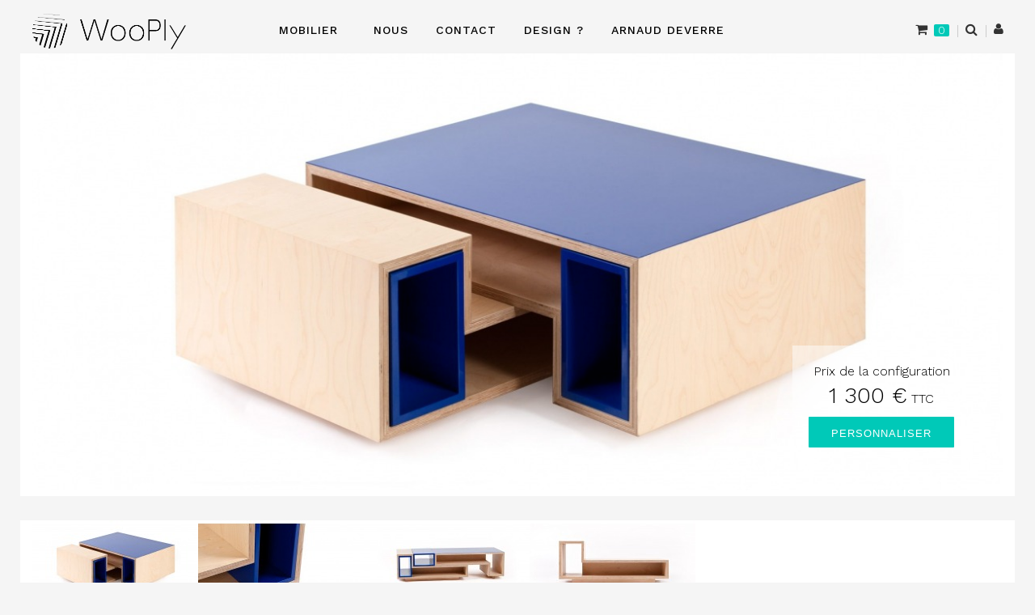

--- FILE ---
content_type: text/html; charset=utf-8
request_url: https://wooply.arnauddeverre.com/table-basse-sur-mesure-design/16-table-basse-meli-melo.html
body_size: 13678
content:
<!DOCTYPE HTML> <!--[if lt IE 7]><html class="no-js lt-ie9 lt-ie8 lt-ie7" lang="fr-fr"><![endif]--> <!--[if IE 7]><html class="no-js lt-ie9 lt-ie8 ie7" lang="fr-fr"><![endif]--> <!--[if IE 8]><html class="no-js lt-ie9 ie8" lang="fr-fr"><![endif]--> <!--[if gt IE 8]><html class="no-js ie9" lang="fr-fr"><![endif]--><html lang="fr-fr" dir="ltr" class="ltr"><head><meta charset="utf-8" /><title>Table Basse Méli Mélo Simple</title><meta name="description" content=" Unique grâce à sa forme L, cette table basse style scandinave réunit authenticité et modernité." /><meta name="generator" content="PrestaShop" /><meta name="robots" content="index,follow" /><meta name="viewport" content="width=device-width, minimum-scale=0.25, maximum-scale=1.6, initial-scale=1.0" /><meta name="apple-mobile-web-app-capable" content="yes" />      <noscript><img height="1" width="1" style="display:none" src="https://www.facebook.com/tr?id=1857595057801542&ev=PageView&noscript=1" /></noscript><link rel="icon" type="image/vnd.microsoft.icon" href="/img/favicon.ico?1652430416" /><link rel="shortcut icon" type="image/x-icon" href="/img/favicon.ico?1652430416" /><link rel="stylesheet" href="https://wooply.arnauddeverre.com/themes/pf_ministore/cache/v_244_bd2ecd6f2792337af4f6952eecf847f5_all.css" type="text/css" media="all" /><link rel="stylesheet" href="https://wooply.arnauddeverre.com/themes/pf_ministore/cache/v_244_a0e9015ada980e51dc95da1a13e20ac2_print.css" type="text/css" media="print" /><meta property="og:title" content="Table Basse Méli Mélo Simple " /><meta property="og:url" content="https://wooply.arnauddeverre.com/table-basse-sur-mesure-design/16-table-basse-meli-melo.html" /><meta property="og:type" content="product" /><meta property="og:site_name" content="WooPly Design" /><meta property="og:description" content=" Unique grâce à sa forme L, cette table basse style scandinave réunit authenticité et modernité." /><meta property="og:email" content="" /><meta property="og:phone_number" content="" /><meta property="og:street-address" content="" /><meta property="og:locality" content="" /><meta property="og:country-name" content="" /><meta property="og:postal-code" content="" /><meta property="og:image" content="https://wooply.arnauddeverre.com/95-large_default/table-basse-meli-melo.jpg" />   <link href='https://fonts.googleapis.com/css?family=Work+Sans:200,300,500' rel='stylesheet' type='text/css' media="all" /></head><body id="product" class="product product-16 product-table-basse-meli-melo category-18 category-table-basse-sur-mesure-design hide-left-column hide-right-column lang_fr layout-boxed-lg" > <noscript><iframe src="https://www.googletagmanager.com/ns.html?id=GTM-NRGZ8G" height="0" width="0" style="display:none;visibility:hidden"></iframe></noscript><div id="page"> <header id="header" class="header1"><div id="header-main" class="header"><div class="row-inner"><div id="header_logo" class="col-lg-3 col-md-3 col-sm-12 col-xs-12"><div id="logo-theme" class="logo-store"> <a href="http://wooply.arnauddeverre.com/" title="WooPly Design"> <img class="logo " src="/img/logo_tag-lr.png" alt="WooPly Design"/> </a></div></div><div id="pts-mainnav" class="col-xs-12 col-sm-12 col-md-6 col-lg-6"><div class="container"><div class="row"><div class="main-menu inner "> <nav id="cavas_menu" class="sf-contener pts-megamenu"><div class="navbar" role="navigation"><div class="navbar-header"> <button type="button" class="navbar-toggle" data-toggle="collapse" data-target=".navbar-ex1-collapse"> <span class="sr-only">Basculer la navigation</span> <span class="icon icon-bar"></span> <span class="icon icon-bar"></span> <span class="icon icon-bar"></span> </button><h4 class="title_block"> <span>Catégories</span></h4></div><div id="pts-top-menu" class="collapse navbar-collapse navbar-ex1-collapse"><ul class="nav navbar-nav megamenu"><li class=" aligned-fullwidth parent dropdown " > <a href="https://wooply.arnauddeverre.com/23-meuble-sur-mesure" class="dropdown-toggle" data-toggle="dropdown" target="_self"><span class="menu-title">Mobilier</span><b class="caret"></b></a><div class="dropdown-menu" style="width:800px" ><div class="dropdown-menu-inner"><div class="row"><div class="mega-col col-sm-6" ><div class="mega-col-inner"><div class="pts-widget" id="wid-1476279221-1742379194"><div class="widget-subcategories block"><div class="widget-inner block_content"><div class="widget-heading">Meuble sur mesure</div><div class="media"><div class="media-body"><ul class="list-style"><li class="clearfix"> <a href="https://wooply.arnauddeverre.com/21-meuble-hifi-tv" title="Meuble Hifi &amp; TV" class="img"> Meuble Hifi &amp; TV </a></li><li class="clearfix"> <a href="https://wooply.arnauddeverre.com/19-bibliotheque-sur-mesure-design" title="Biblioth&egrave;que sur-mesure &amp; design" class="img"> Biblioth&egrave;que sur-mesure &amp; design </a></li><li class="clearfix"> <a href="https://wooply.arnauddeverre.com/20-buffet-sur-mesure" title="Buffet" class="img"> Buffet </a></li><li class="clearfix"> <a href="https://wooply.arnauddeverre.com/18-table-basse-sur-mesure-design" title="Table basse sur-mesure design" class="img"> Table basse sur-mesure design </a></li><li class="clearfix"> <a href="https://wooply.arnauddeverre.com/17-table-sur-mesure" title="Table sur-mesure" class="img"> Table sur-mesure </a></li><li class="clearfix"> <a href="https://wooply.arnauddeverre.com/25-assise" title="Assise" class="img"> Assise </a></li><li class="clearfix"> <a href="https://wooply.arnauddeverre.com/49-etagere-sur-mesure-et-design" title="Etag&egrave;re sur-mesure et design" class="img"> Etag&egrave;re sur-mesure et design </a></li><li class="clearfix"> <a href="https://wooply.arnauddeverre.com/50-bureau-design-sur-mesure" title="Bureau design &amp; sur-mesure" class="img"> Bureau design &amp; sur-mesure </a></li></ul></div></div></div></div></div></div></div><div class="mega-col col-sm-6" ><div class="mega-col-inner"><div class="pts-widget" id="wid-1476279277-301329553"><div class="widget-products block"><div class="widget-heading title_block"> A la une</div><div class="widget-inner block_content"><ul class="products-block row"><li class="w-product pull-left col-xs-12"><div class="product-block clearfix" ><div class="product-container media" itemscope="" itemtype="https://schema.org/Product"><div class="pull-left"><div class="product-image-container image"> <a class="img product_img_link" href="https://wooply.arnauddeverre.com/meuble-hifi-tv/17-meuble-hifi-low.html" title="Meuble Hifi Low" itemprop="url"> <img class="replace-2x img-responsive" src="https://wooply.arnauddeverre.com/89-small_default/meuble-hifi-low.jpg" alt="Meuble hifi design. Le meuble hifi Low est original et contemporain" /> </a></div></div><div class="media-body"><div class="product-content"><h4 class="name media-heading" itemprop="name"> <a href="https://wooply.arnauddeverre.com/meuble-hifi-tv/17-meuble-hifi-low.html" title="Meuble Hifi Low" itemprop="url" > Meuble Hifi Low </a></h4><div itemprop="offers" itemscope="" itemtype="https://schema.org/Offer" class="content_price price"> <span class="from-price">From</span> <span itemprop="price" class="product-price"> 1 471 € </span><meta itemprop="priceCurrency" content="0" /></div></div></div></div></div></li><li class="w-product pull-left col-xs-12"><div class="product-block clearfix" ><div class="product-container media" itemscope="" itemtype="https://schema.org/Product"><div class="pull-left"><div class="product-image-container image"> <a class="img product_img_link" href="https://wooply.arnauddeverre.com/bibliotheque-sur-mesure-design/18-bibliotheque-wallbook.html" title="Bibliothèque Livres Wallbook" itemprop="url"> <img class="replace-2x img-responsive" src="https://wooply.arnauddeverre.com/261-small_default/bibliotheque-wallbook.jpg" alt="Bibliothèque range livre design Wallbook" /> </a></div></div><div class="media-body"><div class="product-content"><h4 class="name media-heading" itemprop="name"> <a href="https://wooply.arnauddeverre.com/bibliotheque-sur-mesure-design/18-bibliotheque-wallbook.html" title="Bibliothèque Livres Wallbook" itemprop="url" > Bibliothèque Livres Wallbook </a></h4><div itemprop="offers" itemscope="" itemtype="https://schema.org/Offer" class="content_price price"> <span class="from-price">From</span> <span itemprop="price" class="product-price"> 873 € </span><meta itemprop="priceCurrency" content="0" /></div></div></div></div></div></li><li class="w-product pull-left col-xs-12"><div class="product-block clearfix" ><div class="product-container media" itemscope="" itemtype="https://schema.org/Product"><div class="pull-left"><div class="product-image-container image"> <a class="img product_img_link" href="https://wooply.arnauddeverre.com/buffet-sur-mesure/15-buffet.html" title="Enfilade Buffet" itemprop="url"> <img class="replace-2x img-responsive" src="https://wooply.arnauddeverre.com/107-small_default/buffet.jpg" alt="Buffet sur mesure et design" /> </a></div></div><div class="media-body"><div class="product-content"><h4 class="name media-heading" itemprop="name"> <a href="https://wooply.arnauddeverre.com/buffet-sur-mesure/15-buffet.html" title="Enfilade Buffet" itemprop="url" > Enfilade Buffet </a></h4><div itemprop="offers" itemscope="" itemtype="https://schema.org/Offer" class="content_price price"> <span class="from-price">From</span> <span itemprop="price" class="product-price"> 1 800 € </span><meta itemprop="priceCurrency" content="0" /></div></div></div></div></div></li></ul></div></div></div></div></div></div></div></div></li><li class="" > <a href="https://wooply.arnauddeverre.com/content/4-a-propos" target="_self"><span class="menu-title">Nous</span></a></li><li class="" > <a href="http://wooply.arnauddeverre.com/nous-contacter" target="_self"><span class="menu-title">Contact</span></a></li><li class="" > <a href="https://wooply.arnauddeverre.com/WooPly.mov" target="_self"><span class="menu-title">Design ?</span></a></li><li class="" > <a href="https://www.arnauddeverre.com/fr/" target="_self"><span class="menu-title">Arnaud Deverre</span></a></li></ul></div></div> </nav>  </div></div></div></div><div class="header-right col-lg-3 col-md-3 col-sm-12 col-xs-12"><div class="btn-group pull-right"><div class="btn-group group-userinfo"><div class="group-title current"><i class="icon icon-user"></i><span class="sub-title">Compte</span>&nbsp;</div><ul id="header_links" class="toogle_content"><li> <a href="https://wooply.arnauddeverre.com/mon-compte" title="Connectez-vous à votre compte client" rel="nofollow"><span class="icon icon-user"></span>Mon compte</a></li><li > <a href="https://wooply.arnauddeverre.com/module/blockwishlist/mywishlist" title="Mes listes"><span class="icon icon-heart"></span>Liste de souhaits</a></li><li> <a href="https://wooply.arnauddeverre.com/comparaison-produits" title="Comparer"><span class="icon icon-refresh"></span>Comparer</a></li><li class="last"> <a href="https://wooply.arnauddeverre.com/index.php?controller=contact-form" title="Contactez nous" class="last"><span class="icon icon-paper-plane"></span> Contact </a></li></ul></div></div><div class="search-block pull-right"><div class="block-search"><div class="search-focus dropdown-toggle" data-toggle="modal" data-target=".search-modal-lg"> <i class="icon-search"></i> <span class="text-label title">Rechercher</span></div><div class="modal fade search-modal-lg" tabindex="-1" role="dialog" aria-hidden="true"><div class="modal-dialog modal-lg"><div class="modal-content"><div class="modal-header"> <button type="button" class="close" data-dismiss="modal" aria-label="Close"><span aria-hidden="true">&times;</span></button><h4 class="modal-title" id="gridSystemModalLabel">Recherche de produits...</h4></div><div class="modal-body"><div id="search_block_top" class="clearfix"><form id="searchbox" method="get" action="//wooply.arnauddeverre.com/recherche" ><div class="input-group"> <input type="hidden" name="controller" value="search" /> <input type="hidden" name="orderby" value="position" /> <input type="hidden" name="orderway" value="desc" /> <input class="search_query form-control" type="text" placeholder="Recherche articles ..." id="search_query_top" name="search_query" value="" /><div class="input-group-btn"> <button class="button-search btn" name="submit_search" type="submit"> <span class="icon-search"></span> </button></div></div></form></div></div></div></div></div></div></div><div class="block-cart pull-right"><div id="pts-mini-cart" class=" clearfix"><div id="cart" class="shopping_cart"><div class="heading"><div class="mini-cart cart-inner"> <a href="https://wooply.arnauddeverre.com/commande" title="Voir mon panier" rel="nofollow"> <span class="cart-icon"><i class="icon icon-shopping-cart"></i></span><span class="cart-title">Mon panier</span> <span class="ajax_cart_quantity mini-cart-count unvisible">0</span> <span class="ajax_cart_no_product"> <span class="mini-cart-count">0</span> </span> </a></div></div><div class="cart_block block exclusive content "><div class="block_content"><div class="cart_block_list"><p class="cart_block_no_products"> Aucun produit</p><div class="cart-prices mini-cart-total"><div class="cart-prices-line first-line"> <span class="price cart_block_shipping_cost ajax_cart_shipping_cost unvisible"> À définir </span> <span class="unvisible"> Livraison </span></div><div class="cart-prices-line last-line"> <span class="price cart_block_total ajax_block_cart_total">0 €</span> <span>Total</span></div></div><p class="cart-buttons clearfix"> <a id="button_order_cart" class="btn btn-default button button-small pull-right" href="https://wooply.arnauddeverre.com/commande" title="Commander" rel="nofollow"> <span> Commander<i class="icon icon-chevron-right right"></i> </span> </a></p></div></div></div></div></div><div id="layer_cart"><div class="clearfix"><div class="layer_cart_product col-xs-12 col-md-6"> <span class="cross" title="Fermer la fenêtre"></span><h2 class="title"> <i class="icon icon-check"></i>Produit ajouté au panier avec succès</h2><div class="product-image-container layer_cart_img"></div><div class="layer_cart_product_info"> <span id="layer_cart_product_title" class="product-name"></span> <span id="layer_cart_product_attributes"></span><div> <strong class="dark">Quantité</strong> <span id="layer_cart_product_quantity"></span></div><div> <strong class="dark">Total</strong> <span id="layer_cart_product_price"></span></div></div></div><div class="layer_cart_cart col-xs-12 col-md-6"><h2 class="title"> <span class="ajax_cart_product_txt_s unvisible"> Il y a <span class="ajax_cart_quantity">0</span> produits dans votre panier. </span> <span class="ajax_cart_product_txt "> Il y a 1 produit dans votre panier. </span></h2><div class="layer_cart_row"> <strong class="dark"> Total produits </strong> <span class="ajax_block_products_total"> </span></div><div class="layer_cart_row"> <strong class="dark unvisible"> Frais de port&nbsp; </strong> <span class="ajax_cart_shipping_cost unvisible"> À définir </span></div><div class="layer_cart_row"> <strong class="dark"> Total </strong> <span class="ajax_block_cart_total"> </span></div><div class="button-container"> <span class="continue btn btn-default button exclusive-medium" title="Continuer mes achats"> <span> <i class="icon icon-chevron-left left"></i>Continuer mes achats </span> </span> <a class="btn btn-default button button-medium pull-right" href="https://wooply.arnauddeverre.com/commande" title="Commander" rel="nofollow"> <span> Commander<i class="icon icon-chevron-right right"></i> </span> </a></div></div></div><div class="crossseling"></div></div><div class="layer_cart_overlay"></div></div></div></div></div> </header><div id="columns" class="offcanvas-siderbars"><div class="main-content"><div class="main-content-inner no-gutter"><div class="container"><div class="row"><div id="center_column" class="center_column col-xs-12 col-sm-12 col-md-12 col-lg-12"><div id="content"><div itemscope itemtype="https://schema.org/Product"><meta itemprop="url" content="https://wooply.arnauddeverre.com/table-basse-sur-mesure-design/16-table-basse-meli-melo.html"><div class="primary_block"><div class=""><div class="pb-left-column col-xs-12 col-sm-12 col-md-12" style="z-index:5;"><div clas="row"><div id="image-block" class="clearfix"> <a id="img-prev" class="carousel-control" onclick="showNextImage(0);"> <img src="/img/cms/Features/chevron-left.svg"> </a> <span id="view_full_size"> <img id="bigpic" itemprop="image" class="element-animation" src="https://wooply.arnauddeverre.com/95-large_default/table-basse-meli-melo.jpg" title="Table basse modulable et design. Disponible sur mesure" alt="Table basse modulable et design. Disponible sur mesure" /> </span> <a id="img-next" class="carousel-control" onclick="showNextImage(1);"> <img src="/img/cms/Features/chevron-right.svg"> </a><form id="buy_block" action="https://wooply.arnauddeverre.com/panier" method="post"><p class="hidden"> <input type="hidden" name="token" value="b81de93f0a0f96f819f4e84a0102f7ec" /> <input type="hidden" name="id_product" value="16" id="product_page_product_id" /> <input type="hidden" name="add" value="1" /> <input type="hidden" name="id_product_attribute" id="idCombination" value="" /></p><div class="box-info-product"><div class="product_attributes clearfix"><p id="minimal_quantity_wanted_p" style="display: none;"> La quantit&eacute; minimale pour pouvoir commander ce produit est <b id="minimal_quantity_label">1</b></p><div class="quantity_wanted" style="display:none"> <label>quanty</label><p id="quantity_wanted_p"><span class="quantity-box"><a href="#" data-field-qty="qty" class="btn btn-default button-minus product_quantity_down"> <span><i class="icon-minus"></i></span> </a><input type="text" name="qty" id="quantity_wanted" class="text" value="1" /><a href="#" data-field-qty="qty" class="btn btn-default button-plus product_quantity_up"> <span><i class="icon-plus"></i></span> </a> </span> <span class="clearfix"></span></p></div><div class="QuantityAvailable" style="display:none"><p class="warning_inline" id="last_quantities" style="display: none" >Attention : derni&egrave;res pi&egrave;ces disponibles !</p><p id="availability_date" style="display: none;"> <span id="availability_date_label">Date de disponibilit&eacute;:</span> <span id="availability_date_value"></span></p><div id="oosHook" style="display: none;"></div></div><div class=""><div class=""><div><p>Prix de la configuration</p><p class="our_price_display" itemprop="offers" itemscope itemtype="https://schema.org/Offer"><link itemprop="availability" href="https://schema.org/InStock"/><span id="our_price_display" class="price" itemprop="price" content="1300">1 300 €</span> TTC<meta itemprop="priceCurrency" content="EUR" /></p><p id="old_price" class="hidden"><span id="old_price_display"><span class="price"></span></span></p><p id="reduction_percent" style="display:none;"><span class="reduction_percent_display"></span></p><p id="reduction_amount" style="display:none"><span id="reduction_amount_display"></span></p></div><div class="clear"></div></div><div><p id="add_to_cart" class="buttons_bottom_block no-print" style="display:none"> <button type="submit" name="Submit" class="exclusive btn btn-danger"> <span style="font-size: 13px;text-transform: uppercase;letter-spacing: 1px;">Ajouter au panier</span> </button></p></div><div class="button-bottom"><div class=" buttons_bottom_block no-print"><div> <a href="/index.php?controller=configurator&id_product=16"><p class="btn-conf">Personnaliser</p></a></div></div><div class="compare buttons_bottom_block" style="display:none;"> <a class="btn add_to_compare custom-tooltip" href="https://wooply.arnauddeverre.com/table-basse-sur-mesure-design/16-table-basse-meli-melo.html" title="Ajouter pour comparer" data-id-product="16"> <i class="icon icon-bar-chart"></i> <span>Ajouter pour comparer</span> </a></div></div></div></div></div></form></div></div><div class="row"><div class="space-grey-30 col-xs-12"></div></div><div id="views_block" class="clearfix "> <span class="view_scroll_spacer"> <a id="view_scroll_left" class="left carousel-control left_carousel" title="Autres vues" href="javascript:{}"> <i class="icon-angle-left"></i> </a> </span><div id="thumbs_list"><ul id="thumbs_list_frame"><li id="thumbnail_95"> <a href="https://wooply.arnauddeverre.com/95-thickbox_default/table-basse-meli-melo.jpg" onclick="return false;" class=" shown" title="Table basse modulable et design. Disponible sur mesure"> <img class="img-responsive" id="thumb_95" src="https://wooply.arnauddeverre.com/95-cart_default/table-basse-meli-melo.jpg" alt="Table basse modulable et design. Disponible sur mesure" title="Table basse modulable et design. Disponible sur mesure" height="100" width="205" itemprop="image" /> </a></li><li id="thumbnail_93"> <a href="https://wooply.arnauddeverre.com/93-thickbox_default/table-basse-meli-melo.jpg" onclick="return false;" class="" title="Caisson laqué table basse MéliMélo"> <img class="img-responsive" id="thumb_93" src="https://wooply.arnauddeverre.com/93-cart_default/table-basse-meli-melo.jpg" alt="Caisson laqué table basse MéliMélo" title="Caisson laqué table basse MéliMélo" height="100" width="205" itemprop="image" /> </a></li><li id="thumbnail_94"> <a href="https://wooply.arnauddeverre.com/94-thickbox_default/table-basse-meli-melo.jpg" onclick="return false;" class="" title="Table basse Méli Mélo double : design et sur mesure"> <img class="img-responsive" id="thumb_94" src="https://wooply.arnauddeverre.com/94-cart_default/table-basse-meli-melo.jpg" alt="Table basse Méli Mélo double : design et sur mesure" title="Table basse Méli Mélo double : design et sur mesure" height="100" width="205" itemprop="image" /> </a></li><li id="thumbnail_96" class="last"> <a href="https://wooply.arnauddeverre.com/96-thickbox_default/table-basse-meli-melo.jpg" onclick="return false;" class="" title="Table basse en L Méli Mélo"> <img class="img-responsive" id="thumb_96" src="https://wooply.arnauddeverre.com/96-cart_default/table-basse-meli-melo.jpg" alt="Table basse en L Méli Mélo" title="Table basse en L Méli Mélo" height="100" width="205" itemprop="image" /> </a></li></ul></div> <span class="view_scroll_spacer"> <a id="view_scroll_right" class="carousel-control right" title="Autres vues" href="javascript:{}"> <i class="icon-angle-right"></i> </a> </span></div><p class="resetimg clear no-print"> <span id="wrapResetImages" style="display: none;"> <a href="https://wooply.arnauddeverre.com/table-basse-sur-mesure-design/16-table-basse-meli-melo.html" data-id="resetImages"> <i class="icon-repeat"></i> Afficher toutes les images </a> </span></p></div><div class="space-grey-30 col-xs-12"></div><div style="z-index:5;"><div class="col-xs-12 col-sm-12 col-md-8"><div class="pb-right-column space-30 col-xs-12 col-sm-12 col-md-6" style="z-index:5;"><h1 itemprop="name">Table basse Méli Mélo</h1><p id="product_reference"> <label>SKU: </label> <span class="editable" itemprop="sku">Table basse Meli Melo</span></p><p style='display:none' id="availability_statut" style="display: none;"> <span id="availability_label">Disponibilit&eacute; :</span> <span id="availability_value" class="label label-success"></span></p><p style='display:none' id="product_condition"> <label>&Eacute;tat : </label><link itemprop="itemCondition" href="https://schema.org/NewCondition"/> <span class="editable">Nouveau produit</span></p><div id="short_description_block"><div id="short_description_content" class="rte align_justify" itemprop="description"><p>Unique grâce à sa forme L, cette table basse style scandinave réunit authenticité et&nbsp;modernité.</p></div><p class="buttons_bottom_block"> <a href="javascript:{}" class="button"> Plus de d&eacute;tails </a></p></div><div class="socialsharing_content"> <span style="display:none">Partager dans les médias sociaux</span><p class="socialsharing_product bo-social-icons bo-sicolor list-inline"> <button data-type="twitter" type="button" class="bo-social-twitter btn-link btn-twitter social-sharing"> <i class="icon icon-twitter"></i> Tweet </button> <button data-type="facebook" type="button" class="bo-social-facebook btn-link btn-facebook social-sharing"> <i class="icon icon-facebook"></i> Partager </button> <button data-type="google-plus" type="button" class="bo-social-google btn-link btn-google-plus social-sharing"> <i class="icon icon-google-plus"></i> Google+ </button> <button data-type="pinterest" type="button" class="bo-social-pinterest btn-link btn-pinterest social-sharing"> <i class="icon icon-pinterest"></i> Pinterest </button></p></div></div><div class="space-30 col-xs-12 col-sm-12 col-md-6"><h2>Matériaux</h2><div class=""><div class="odd" style="color:#000000; font-size: 16px; font-weight: 300;"> <span>Matériaux :</span> <span>Multiplis de bouleau</span></div><div class="even" style="color:#000000; font-size: 16px; font-weight: 300;"> <span>Finitions disponibles :</span> <span>Brut, Placage Bois, Bois Laqué</span></div></div></div></div><div class="space-30 col-xs-12 col-sm-12 col-md-4"><h2>Livraison</h2><div class="col-xs-12" style="z-index:5"><div class="flex-col-container flex-center"><div class="flex-row-container space-between" style="width: 100%"><p class="delivery-text" data-ot="The content" data-ot-style="myStyle"> Livraison Standard <span >Livraison Standard sur rendez-vous : pas de porte, rez de chaussée ou bas de l'immeuble.</span></p><p class="delivery-price">89 €</p></div><div class="flex-row-container space-between" style="width: 100%"><p class="delivery-text"> Fabrication/Livraison : 6-8 semaines <span >La fabrication est lancée une fois la commande validée. Nous n'avons aucun stock et fabriquons votre meuble selon vos spécifications.</span></p></div></div></div></div></div><div class="space-grey-30 col-xs-12"></div><div class="col-xs-12 col-sm-12 col-md-12 description-box"><h2>Description</h2><p><p>Mélo-Mélo est une vaste table basse composée de 2 modules en L mobiles, en multiplis de bouleau (21 mm), suivant la typologie de la famille Méli-Mélo. Mélo-Mélo s'adapte à vos envies et vos besoins tout simplement.</p><p>En ajoutant des caissons et casiers modulaires, vous pouvez personnaliser cet ensemble ludique, et lui ajouter une touche pop et acidulée.</p><p>Mélo-Mélo se décline en plusieurs finitions : multiplis brut vernis, plaqué bois (chêne ou noyer) ou plateau laqué (teinte à choisir parmi les 210 coloris du nuancier RAL).</p><p>Design <a href="http://laurentbloedt.com/" style="text-decoration: underline; color: #fff;" target="_blank">Laurent Blöedt </a></p></p></div><div class="space-grey-30 col-xs-12"></div><div id="features-details-block"><div class="row"><div class="col-md-6"><img src="http://butterply.fr/img/cms/Features/melimelo/meli-melo-double.jpg" alt="Table et Bureau H1 tiges filetes" style="width: 100%; height: auto;" /></div><div class="col-md-6"><h2>Simple ou Double</h2><p style="text-align: center;">Composez votre M&eacute;liM&eacute;lo : dans sa version double, les tables se superposent et permettent de jouer avec l'espace en d&eacute;pla&ccedil;ant le second module comme vous le souhaitez</p></div></div><div class="space-grey-30 col-xs-12"></div><div class="row"><div class="col-md-6 col-md-push-6"><img src="http://butterply.fr/img/cms/Features/melimelo/meli-melo-L.jpg" alt="MeliMelo double" style="width: 100%; height: auto;" /></div><div class="col-md-6 col-md-pull-6"><h2>Forme en L</h2><p style="text-align: center;">La forme en L de la table M&eacute;liM&eacute;lo permet d'encastrer un petit caisson dans la partie verticale</p></div></div><div class="space-grey-30 col-xs-12"></div><div class="row"><div class="col-md-6"><img src="http://butterply.fr/img/cms/Features/melimelo/meli-melo-caisson.jpg" alt="MeliMelo Table basse caisosn" style="width: 100%; ; height: auto;" /></div><div class="col-md-6"><h2>Caisson</h2><p style="text-align: center;">La table basse M&eacute;liM&eacute;lo peut &ecirc;tre command&eacute;e avec ou sans caisson. Vous pouvez &eacute;videmment choisir la couleur de votre caisson parmi une gamme de plus de 200 couleurs</p></div></div></div>  </div></div><div id="accordion-productinfo" class="panel-group block" style="display:none"><div class="panel page-product-box"><div class="panel-heading"><h4 class="page-product-heading"> <a href="#prductdesc" data-parent="#accordion-productinfo" data-toggle="collapse">Plus d&#039;informations</a></h4></div><div id="prductdesc" class="panel-collapse collapse in"><div class="rte panel-inner"><p>Mélo-Mélo est une vaste table basse composée de 2 modules en L mobiles, en multiplis de bouleau (21 mm), suivant la typologie de la famille Méli-Mélo. Mélo-Mélo s'adapte à vos envies et vos besoins tout simplement.</p><p>En ajoutant des caissons et casiers modulaires, vous pouvez personnaliser cet ensemble ludique, et lui ajouter une touche pop et acidulée.</p><p>Mélo-Mélo se décline en plusieurs finitions : multiplis brut vernis, plaqué bois (chêne ou noyer) ou plateau laqué (teinte à choisir parmi les 210 coloris du nuancier RAL).</p><p>Design <a href="http://laurentbloedt.com/" style="text-decoration: underline; color: #fff;" target="_blank">Laurent Blöedt </a></p></div></div></div><div class="panel page-product-box"><div class="panel-heading"><h4 class="page-product-heading"> <a href="#datasheet" data-parent="#accordion-productinfo" data-toggle="collapse" class="collapsed">Fiche technique</a></h4></div><div id="datasheet" class="panel-collapse collapse"><div class="panel-inner"><table class="table-data-sheet"><tr class="odd"><td>Matériaux</td><td>Multiplis de bouleau</td></tr><tr class="even"><td>Finitions disponibles</td><td>Brut, Placage Bois, Bois Laqué</td></tr></table></div></div></div><div class="panel page-product-box"><div class="panel-heading"><h4 class="page-product-heading"> <a href="#producttab-custom" data-parent="#accordion-productinfo" data-toggle="collapse" class="collapsed">Custom Tab</a></h4></div><div id="producttab-custom" class="panel-collapse collapse"><div class="panel-inner"><p>© WooPly 2024</p></div></div></div></div></div></div></div></div></div></div></div></div > <footer id="footer"><div id="ptsfooterbuilder1768950094" class="footerbuilder clearfix"><div class="pts-container " style=""><div class="pts-inner container"><div class="row-inner row-level-1"><div class="row clearfix" ><div class="col-lg-12 col-md-4 col-sm-6 col-xs-12"><div class="col-inner " style=""><div class="widget-html"><div class="pts-widget" id="wid-key_1480690039930"><div class="widget-html block block-borderbox"><div class="widget-inner block_content"><div class="space-30"></div></div></div></div></div></div></div></div></div></div></div><div class="pts-container footer-center " style=""><div class="pts-inner container"><div class="row-inner row-level-1"><div class="row clearfix" ><div class="col-lg-3 col-md-3 col-sm-6 col-xs-12"><div class="col-inner " style=""><div class="widget-ourservice"><div class="pts-widget" id="wid-key_1463040065405"><div class="ps-ourservice block"><div class="media"><div class="pull-left box-icon"> <img src="https://wooply.arnauddeverre.com/cache/pspagebuilder/butterply-logo_invoice-1582790935.jpg" alt="icon"/></div><div class="media-body widget-block-content"><div class="ourservice-content"><div class="widget-banner-desc"><h4 class="pts-contact-footer"></h4><h4 class="pts-contact-footer">arnaud.deverre@gmail.com</h4><p style="color: #000000;"></p></div></div></div></div></div></div></div></div></div><div class="col-lg-2 col-md-2 col-sm-6 col-xs-12"><div class="col-inner " style=""><div class="widget-links"><div class="pts-widget" id="wid-key_1460621109891"><div class="widget-links block "><div class="widget-block-content"><h4 class="title_block"> Information</h4><div class="widget-inner block_content"><div id="tabs1309498565" class="panel-group"><ul class="nav-links"><li ><a href="/index.php?id_cms=4&amp;controller=cms" >A propos</a></li><li ><a href="/index.php?id_cms=1&amp;controller=cms" >Livraison</a></li><li ><a href="/index.php?id_cms=5&amp;controller=cms" >Paiement</a></li><li ><a href="/index.php?controller=contact" >Service Client</a></li><li ><a href="https://www.manufacturedubeton.com/" >Mobilier en béton</a></li><li ><a href="https://www.arnauddeverre.com/fr/" >Arnaud Deverre Edition</a></li><li ><a href="https://www.arnauddeverre.com/leblog/" >Blog Arnaud Deverre Edition</a></li><li ><a href="https://www.arnauddeverre.com/fr/108-designers" >Les Designers</a></li><li ><a href="https://www.arnauddeverre.com/materiaux/" >Les Matériaux</a></li></ul></div></div></div></div></div></div></div></div><div class="col-lg-5 col-md-2 col-sm-6 col-xs-12"><div class="col-inner " style=""><div class="widget-newsletter"><div class="pts-widget" id="wid-key_1468486370167"><div id="newsletter_block_footer" class="block pts-newsletter block-borderbox"><h4 class="title_block">Newsletter</h4><div class="text-muted"><p>Restez informé des dernières nouveautés et promotions</p></div><form action="//wooply.arnauddeverre.com/" method="post"><div class="input-group newsletter-group"> <input class="newsletter-input form-control" id="newsletter-input-footer" type="text" name="email" placeholder="Email..." /><div class="input-group-btn"> <input type="hidden" name="action" value="0" /> <button type="submit" class="btn-newsletter" name="submitNewsletter" ><span>Envoyer</span></button></div></div></form></div> </div></div></div></div><div class="col-lg-2 col-md-5 col-sm-6 col-xs-12"><div class="col-inner " style=""><div class="widget-social"><div class="pts-widget" id="wid-key_1479210647478"><div class="block "><div class="block_content"><div class="bo-social-icons bo-sicolor"> <span><a target="_blank" href="http://www.facebook.com/wooplydesign" title="Facebook"><i class="bo-social-facebook icon icon-facebook"></i><span></span></a></span> <span><a target="_blank" href="https://twitter.com/ArnaudDeverre" title="Gazouillement"><i class="bo-social-twitter icon icon-twitter"></i><span></span></a></span> <span><a target="_blank" href="https://www.youtube.com/channel/UCgR0bYrsivzjbVCtmwxIN2g?view_as=subscriber" title="Youtube"><i class="bo-social-youtube icon icon-youtube"></i></a></span> <span><a target="_blank" href="https://fr.pinterest.com/wooply_design" title="Pinterest"><i class="bo-social-pinterest icon icon-pinterest"></i></a></span> <span><a target="_blank" href="http://instagram.com/wooplydesign" title="Instagram"><i class="bo-social-instagram icon icon-instagram"></i></a></span></div></div></div></div></div></div></div></div></div></div></div><div class="pts-container pts-copyright " style=""><div class="pts-inner container"><div class="row-inner row-level-1"><div class="row clearfix" ><div class="col-lg-7 col-md-7 col-sm-12 col-xs-12"><div class="col-inner " style=""><div class="widget-html"><div class="pts-widget" id="wid-key_1442285073576"><div class="widget-html block block-borderbox"><div class="widget-inner block_content"><p>© 2024 Wooply.</p><ul class="list-inline"><li><span style="color: #000000;"><a href="/index.php?id_cms=3&controller=cms"><span style="color: #000000;"> CGV </span></a></span></li><li><span style="color: #000000;"><a href="/index.php?id_cms=2&controller=cms"><span style="color: #000000;"> Mentions Légales </span></a></span></li></ul></div></div></div></div></div></div><div class="col-lg-5 col-md-5 col-sm-12 col-xs-12"><div class="col-inner " style=""></div></div></div></div></div></div><div class="pts-container " style=""><div class="pts-inner container"><div class="row-inner row-level-1"><div class="row clearfix" ></div></div></div></div></div><div id="pts-footercenter"><div class="container"><div class="inner"><div class="row">  </div></div></div></div> </footer></div><div id="fancybox-compare-add" style="display:none;"><div id="fancybox-html"><div class="msg">Ajouter produit &agrave; la comparaison r&eacute;ussie</div> <a href="https://wooply.arnauddeverre.com/comparaison-produits" title="Comparer les produits"> <strong>Comparer </strong> </a></div></div><div id="fancybox-compare-remove" style="display:none;"><div id="fancybox-html1"><div class="msg">Retirer le produit avec succ&egrave;s</div> <a href="https://wooply.arnauddeverre.com/comparaison-produits" title="Comparer les produits"> <strong>Cliquez ici pour comparer</strong> </a></div></div>
<script type="text/javascript">/* <![CDATA[ */;var CUSTOMIZE_TEXTFIELD=1;var FancyboxI18nClose='Fermer';var FancyboxI18nNext='Suivant';var FancyboxI18nPrev='Pr&eacute;c&eacute;dent';var PS_CATALOG_MODE=false;var ajax_allowed=true;var ajaxsearch=true;var allowBuyWhenOutOfStock=true;var attribute_anchor_separator='-';var attributesCombinations=[];var availableLaterValue='';var availableNowValue='';var baseDir='https://wooply.arnauddeverre.com/';var baseUri='https://wooply.arnauddeverre.com/';var blocksearch_type='top';var comparator_max_item=3;var comparedProductsIds=[];var contentOnly=false;var currency={"id":1,"name":"Euro","iso_code":"EUR","iso_code_num":"978","sign":"\u20ac","blank":"1","conversion_rate":"1.000000","deleted":"0","format":"2","decimals":"0","active":"1","prefix":"","suffix":" \u20ac","id_shop_list":null,"force_id":false};var currencyBlank=1;var currencyFormat=2;var currencyRate=1;var currencySign='€';var currentDate='2026-01-21 20:39:45';var customerGroupWithoutTax=false;var customizationFields=false;var customizationId=null;var customizationIdMessage='Personnalisation';var default_eco_tax=0;var delete_txt='Supprimer';var displayList=false;var displayPrice=0;var doesntExist='Ce produit n\'existe pas dans cette déclinaison. Vous pouvez néanmoins en sélectionner une autre.';var doesntExistNoMore='Ce produit n\'est plus en stock';var doesntExistNoMoreBut='avec ces options mais reste disponible avec d\'autres options';var ecotaxTax_rate=0;var fieldRequired='Veuillez remplir tous les champs, puis enregistrer votre personnalisation';var freeProductTranslation='Offert !';var freeShippingTranslation='Livraison gratuite !';var generated_date=1769024385;var groupReduction=0;var hasDeliveryAddress=false;var highDPI=false;var idDefaultImage=95;var id_lang=1;var id_product=16;var img_dir='https://wooply.arnauddeverre.com/themes/pf_ministore/img/';var img_prod_dir='https://wooply.arnauddeverre.com/img/p/';var img_ps_dir='https://wooply.arnauddeverre.com/img/';var instantsearch=false;var isGuest=0;var isLogged=0;var isMobile=false;var jqZoomEnabled=false;var maxQuantityToAllowDisplayOfLastQuantityMessage=3;var max_item='Vous ne pouvez pas ajouter plus de3 produit (s) pour la comparaison des produits';var min_item='S\'il vous plaît sélectionner au moins un produit';var minimalQuantity=1;var noTaxForThisProduct=true;var oosHookJsCodeFunctions=[];var page_name='product';var priceDisplayMethod=0;var priceDisplayPrecision=0;var productAvailableForOrder=true;var productBasePriceTaxExcl=1300;var productBasePriceTaxExcluded=1300;var productBasePriceTaxIncl=1300;var productHasAttributes=false;var productPrice=1300;var productPriceTaxExcluded=1300;var productPriceTaxIncluded=1300;var productPriceWithoutReduction=1300;var productReference='Table basse Meli Melo';var productShowPrice=true;var productUnitPriceRatio=0;var product_fileButtonHtml='Ajouter';var product_fileDefaultHtml='Aucun fichier sélectionné';var product_specific_price=[];var ps_checkout3dsEnabled=true;var ps_checkoutAutoRenderDisabled=false;var ps_checkoutCancelUrl='https://wooply.arnauddeverre.com/module/ps_checkout/cancel';var ps_checkoutCardBrands=["MASTERCARD","VISA","AMEX","CB_NATIONALE"];var ps_checkoutCardFundingSourceImg='/modules/ps_checkout/views/img/payment-cards.png';var ps_checkoutCardLogos={"AMEX":"\/modules\/ps_checkout\/views\/img\/amex.svg","CB_NATIONALE":"\/modules\/ps_checkout\/views\/img\/cb.svg","DINERS":"\/modules\/ps_checkout\/views\/img\/diners.svg","DISCOVER":"\/modules\/ps_checkout\/views\/img\/discover.svg","JCB":"\/modules\/ps_checkout\/views\/img\/jcb.svg","MAESTRO":"\/modules\/ps_checkout\/views\/img\/maestro.svg","MASTERCARD":"\/modules\/ps_checkout\/views\/img\/mastercard.svg","UNIONPAY":"\/modules\/ps_checkout\/views\/img\/unionpay.svg","VISA":"\/modules\/ps_checkout\/views\/img\/visa.svg"};var ps_checkoutCartProductCount=0;var ps_checkoutCheckUrl='https://wooply.arnauddeverre.com/module/ps_checkout/check';var ps_checkoutCheckoutTranslations={"checkout.go.back.link.title":"Retourner au tunnel de commande","checkout.go.back.label":"Tunnel de commande","checkout.card.payment":"Paiement par carte","checkout.page.heading":"R\u00e9sum\u00e9 de commande","checkout.cart.empty":"Votre panier d'achat est vide.","checkout.page.subheading.card":"Carte","checkout.page.subheading.paypal":"PayPal","checkout.payment.by.card":"Vous avez choisi de payer par carte.","checkout.payment.by.paypal":"Vous avez choisi de payer par PayPal.","checkout.order.summary":"Voici un r\u00e9sum\u00e9 de votre commande :","checkout.order.amount.total":"Le montant total de votre panier est de","checkout.order.included.tax":"(TTC)","checkout.order.confirm.label":"Veuillez finaliser votre commande en cliquant sur &quot;Je valide ma commande&quot;","paypal.hosted-fields.label.card-name":"Nom du titulaire de la carte","paypal.hosted-fields.placeholder.card-name":"Nom du titulaire de la carte","paypal.hosted-fields.label.card-number":"Num\u00e9ro de carte","paypal.hosted-fields.placeholder.card-number":"Num\u00e9ro de carte","paypal.hosted-fields.label.expiration-date":"Date d'expiration","paypal.hosted-fields.placeholder.expiration-date":"MM\/YY","paypal.hosted-fields.label.cvv":"Code de s\u00e9curit\u00e9","paypal.hosted-fields.placeholder.cvv":"XXX","payment-method-logos.title":"Paiement 100% s\u00e9curis\u00e9","express-button.cart.separator":"ou","express-button.checkout.express-checkout":"Achat rapide","error.paypal-sdk":"No PayPal Javascript SDK Instance","checkout.payment.others.link.label":"Autres moyens de paiement","checkout.payment.others.confirm.button.label":"Je valide ma commande","checkout.form.error.label":"Une erreur s'est produite lors du paiement. Veuillez r\u00e9essayer ou contacter le support.","loader-component.label.header":"Merci pour votre achat !","loader-component.label.body":"Veuillez patienter, nous traitons votre paiement","error.paypal-sdk.contingency.cancel":"Authentification du titulaire de carte annul\u00e9e, veuillez choisir un autre moyen de paiement ou essayez de nouveau.","error.paypal-sdk.contingency.error":"Une erreur est survenue lors de l'authentification du titulaire de la carte, veuillez choisir un autre moyen de paiement ou essayez de nouveau.","error.paypal-sdk.contingency.failure":"Echec de l'authentification du titulaire de la carte, veuillez choisir un autre moyen de paiement ou essayez de nouveau.","error.paypal-sdk.contingency.unknown":"L'identit\u00e9 du titulaire de la carte n'a pas pu \u00eatre v\u00e9rifi\u00e9e, veuillez choisir un autre moyen de paiement ou essayez de nouveau."};var ps_checkoutCheckoutUrl='https://wooply.arnauddeverre.com/commande?step=1';var ps_checkoutConfirmUrl='https://wooply.arnauddeverre.com/confirmation-commande';var ps_checkoutCreateUrl='https://wooply.arnauddeverre.com/module/ps_checkout/create';var ps_checkoutCspNonce='';var ps_checkoutExpressCheckoutCartEnabled=true;var ps_checkoutExpressCheckoutOrderEnabled=true;var ps_checkoutExpressCheckoutProductEnabled=true;var ps_checkoutExpressCheckoutSelected=false;var ps_checkoutExpressCheckoutUrl='https://wooply.arnauddeverre.com/module/ps_checkout/ExpressCheckout';var ps_checkoutFundingSource='paypal';var ps_checkoutFundingSourcesSorted=["paylater","paypal","card","bancontact","eps","giropay","ideal","mybank","p24","blik"];var ps_checkoutHostedFieldsContingencies='SCA_WHEN_REQUIRED';var ps_checkoutHostedFieldsEnabled=true;var ps_checkoutHostedFieldsSelected=false;var ps_checkoutLoaderImage='/modules/ps_checkout/views/img/loader.svg';var ps_checkoutPartnerAttributionId='PrestaShop_Cart_PSXO_PSDownload';var ps_checkoutPayLaterCartPageButtonEnabled=true;var ps_checkoutPayLaterCategoryPageBannerEnabled=true;var ps_checkoutPayLaterHomePageBannerEnabled=false;var ps_checkoutPayLaterOrderPageBannerEnabled=true;var ps_checkoutPayLaterOrderPageButtonEnabled=true;var ps_checkoutPayLaterOrderPageMessageEnabled=true;var ps_checkoutPayLaterProductPageBannerEnabled=true;var ps_checkoutPayLaterProductPageButtonEnabled=true;var ps_checkoutPayLaterProductPageMessageEnabled=true;var ps_checkoutPayPalButtonConfiguration={"color":"black","shape":"rect","label":"pay"};var ps_checkoutPayPalOrderId='';var ps_checkoutPayPalSdkConfig={"clientId":"AXjYFXWyb4xJCErTUDiFkzL0Ulnn-bMm4fal4G-1nQXQ1ZQxp06fOuE7naKUXGkq2TZpYSiI9xXbs4eo","merchantId":"7UFT2KQ4BKPK6","currency":"EUR","intent":"capture","commit":"false","vault":"false","integrationDate":"2022-14-06","dataPartnerAttributionId":"PrestaShop_Cart_PSXO_PSDownload","dataCspNonce":"","dataEnable3ds":"true","enableFunding":"paylater","components":"marks,funding-eligibility,buttons,messages"};var ps_checkoutPayWithTranslations={"paylater":"Payer en plusieurs fois avec PayPal Pay Later","paypal":"Payer avec un compte PayPal","card":"Payer par carte - paiements 100% s\u00e9curis\u00e9s","bancontact":"Payer par Bancontact","eps":"Payer par EPS","giropay":"Payer par Giropay","ideal":"Payer par iDEAL","mybank":"Payer par MyBank","p24":"Payer par Przelewy24","blik":"Payer par BLIK"};var ps_checkoutPaymentMethodLogosTitleImg='/modules/ps_checkout/views/img/lock_checkout.svg';var ps_checkoutRenderPaymentMethodLogos=true;var ps_checkoutValidateUrl='https://wooply.arnauddeverre.com/module/ps_checkout/validate';var ps_checkoutVersion='3.6.3';var quantitiesDisplayAllowed=false;var quantityAvailable=0;var quickView=true;var reduction_percent=0;var reduction_price=0;var removingLinkText='supprimer cet article du panier';var roundMode=2;var search_url='https://wooply.arnauddeverre.com/recherche';var sharing_img='https://wooply.arnauddeverre.com/95/table-basse-meli-melo.jpg';var sharing_name='Table basse Méli Mélo';var sharing_url='https://wooply.arnauddeverre.com/table-basse-sur-mesure-design/16-table-basse-meli-melo.html';var specific_currency=false;var specific_price=0;var static_token='b81de93f0a0f96f819f4e84a0102f7ec';var stf_msg_error='Votre e-mail n\'a pas pu être envoyé. Veuillez vérifier l\'adresse et réessayer.';var stf_msg_required='Vous n\'avez pas rempli les champs requis';var stf_msg_success='Votre e-mail a bien été envoyé';var stf_msg_title='Envoyer à un ami';var stf_secure_key='4f1577ceed572fdd598597231536b5ab';var stock_management=1;var taxRate=0;var toBeDetermined='À définir';var token='b81de93f0a0f96f819f4e84a0102f7ec';var uploading_in_progress='Envoi en cours, veuillez patienter...';var usingSecureMode=true;/* ]]> */</script> <script type="text/javascript" src="/js/jquery/jquery-1.11.0.min.js"></script> <script type="text/javascript" src="/js/jquery/jquery-migrate-1.2.1.min.js"></script> <script type="text/javascript" src="/js/jquery/plugins/jquery.easing.js"></script> <script type="text/javascript" src="/js/tools.js"></script> <script type="text/javascript" src="/themes/pf_ministore/js/global.js"></script> <script type="text/javascript" src="/themes/pf_ministore/js/autoload/10-bootstrap.min.js"></script> <script type="text/javascript" src="/themes/pf_ministore/js/autoload/15-jquery.total-storage.min.js"></script> <script type="text/javascript" src="/themes/pf_ministore/js/autoload/15-jquery.uniform-modified.js"></script> <script type="text/javascript" src="/js/jquery/plugins/fancybox/jquery.fancybox.js"></script> <script type="text/javascript" src="/themes/pf_ministore/js/products-comparison.js"></script> <script type="text/javascript" src="/modules/ps_checkout/views/js/front.js?version=3.6.3"></script> <script type="text/javascript" src="/js/jquery/plugins/jquery.idTabs.js"></script> <script type="text/javascript" src="/js/jquery/plugins/jquery.scrollTo.js"></script> <script type="text/javascript" src="/js/jquery/plugins/jquery.serialScroll.js"></script> <script type="text/javascript" src="/js/jquery/plugins/bxslider/jquery.bxslider.js"></script> <script type="text/javascript" src="/themes/pf_ministore/js/opentip.js"></script> <script type="text/javascript" src="/themes/pf_ministore/js/product.js"></script> <script type="text/javascript" src="/modules/socialsharing/js/socialsharing.js"></script> <script type="text/javascript" src="/themes/pf_ministore/js/modules/blockcart/ajax-cart.js"></script> <script type="text/javascript" src="/themes/pf_ministore/js/tools/treeManagement.js"></script> <script type="text/javascript" src="/themes/pf_ministore/js/modules/blocknewsletter/blocknewsletter.js"></script> <script type="text/javascript" src="/js/jquery/plugins/autocomplete/jquery.autocomplete.js"></script> <script type="text/javascript" src="/themes/pf_ministore/js/modules/blocksearch/blocksearch.js"></script> <script type="text/javascript" src="/themes/pf_ministore/js/modules/sendtoafriend/sendtoafriend.js"></script> <script type="text/javascript" src="/themes/pf_ministore/js/modules/blocktopmenu/js/hoverIntent.js"></script> <script type="text/javascript" src="/themes/pf_ministore/js/modules/blocktopmenu/js/superfish-modified.js"></script> <script type="text/javascript" src="/themes/pf_ministore/js/modules/blocktopmenu/js/blocktopmenu.js"></script> <script type="text/javascript" src="/modules/pspagebuilder/views/js/owl.carousel.min.js"></script> <script type="text/javascript" src="/themes/pf_ministore/js/modules/pspagebuilder/views/js/pagebuilder.js"></script> <script type="text/javascript" src="/modules/pspagebuilder/views/js/countdown.js"></script> <script type="text/javascript" src="/modules/ganalytics/views/js/GoogleAnalyticActionLib.js"></script> <script type="text/javascript" src="/themes/pf_ministore/js/modules/mailalerts/mailalerts.js"></script> <script type="text/javascript" src="/js/jquery/plugins/growl/jquery.growl.js"></script> <script type="text/javascript" src="/modules/sumuppaymentgateway/views/js/sumup_front.js"></script> <script type="text/javascript" src="/modules/doofinder/views/js/add-to-cart/doofinder-add_to_cart_ps16.js"></script> <script type="text/javascript" src="/modules/pssliderlayer/views/js/jquery.themepunch.enablelog.js"></script> <script type="text/javascript" src="/modules/pssliderlayer/views/js/jquery.themepunch.revolution.js"></script> <script type="text/javascript" src="/modules/pssliderlayer/views/js/jquery.themepunch.tools.min.js"></script> <script type="text/javascript" src="https://www.googletagmanager.com/gtag/js?id=AW-873806988"></script> <script type="text/javascript">/* <![CDATA[ */;(function(w,d,s,l,i){w[l]=w[l]||[];w[l].push({'gtm.start':new Date().getTime(),event:'gtm.js'});var f=d.getElementsByTagName(s)[0],j=d.createElement(s),dl=l!='dataLayer'?'&l='+l:'';j.async=true;j.src='https://www.googletagmanager.com/gtm.js?id='+i+dl;f.parentNode.insertBefore(j,f);})(window,document,'script','dataLayer','GTM-NRGZ8G');;!function(f,b,e,v,n,t,s){if(f.fbq)return;n=f.fbq=function(){n.callMethod?n.callMethod.apply(n,arguments):n.queue.push(arguments)};if(!f._fbq)f._fbq=n;n.push=n;n.loaded=!0;n.version='2.0';n.queue=[];t=b.createElement(e);t.async=!0;t.src=v;s=b.getElementsByTagName(e)[0];s.parentNode.insertBefore(t,s)}(window,document,'script','https://connect.facebook.net/en_US/fbevents.js');fbq('init','1857595057801542');fbq('track','PageView');;(window.gaDevIds=window.gaDevIds||[]).push('d6YPbH');(function(i,s,o,g,r,a,m){i['GoogleAnalyticsObject']=r;i[r]=i[r]||function(){(i[r].q=i[r].q||[]).push(arguments)},i[r].l=1*new Date();a=s.createElement(o),m=s.getElementsByTagName(o)[0];a.async=1;a.src=g;m.parentNode.insertBefore(a,m)})(window,document,'script','//www.google-analytics.com/analytics.js','ga');ga('create','UA-176966553-1','auto');ga('require','ec');;window.dataLayer=window.dataLayer||[];function gtag(){dataLayer.push(arguments);}
gtag('js',new Date());gtag('config','AW-873806988');;const dfLayerOptions={installationId:"45a5cbf8-efa2-4042-bf69-a41cd961121a",zone:"eu1",language:"fr-fr",currency:"EUR"};(function(l,a,y,e,r,s){r=l.createElement(a);r.onload=e;r.async=1;r.src=y;s=l.getElementsByTagName(a)[0];s.parentNode.insertBefore(r,s);})(document,'script','https://cdn.doofinder.com/livelayer/1/js/loader.min.js',function(){doofinderLoader.load(dfLayerOptions);});document.addEventListener('doofinder.cart.add',function(event){const checkIfCartItemHasVariation=(cartObject)=>{return(cartObject.item_id===cartObject.grouping_id)?false:true;};const sanitizeVariationID=(variationID)=>{return variationID.replace(/\D/g,"")};doofinderManageCart({cartURL:"",cartToken:"b81de93f0a0f96f819f4e84a0102f7ec",productID:checkIfCartItemHasVariation(event.detail)?event.detail.grouping_id:event.detail.item_id,customizationID:checkIfCartItemHasVariation(event.detail)?sanitizeVariationID(event.detail.item_id):0,cuantity:event.detail.amount,});});;if($(window).width()>=992){$('#pts-top-menu a.dropdown-toggle').click(function(){var redirect_url=$(this).attr('href');window.location=redirect_url;});};;jQuery(document).ready(function(){var MBG=GoogleAnalyticEnhancedECommerce;MBG.setCurrency('EUR');MBG.addProductDetailView({"id":16,"name":"\"Table basse M\\u00e9li M\\u00e9lo\"","category":"\"table-basse-sur-mesure-design\"","brand":"false","variant":"null","type":"typical","position":"0","quantity":1,"list":"product","url":"","price":"1,300.00"});});;var placeholder="email@domain.com";$(document).ready(function(){$('#newsletter-input-footer').on({focus:function(){if($(this).val()==placeholder){$(this).val('');}},blur:function(){if($(this).val()==''){$(this).val(placeholder);}}});$("#newsletter_block_footer form").submit(function(){if($('#newsletter-input-footer').val()==placeholder){$("#newsletter_block_footer .alert").removeClass("hide");return false;}else{$("#newsletter_block_footer .alert").addClass("hide");return true;}});});;ga('send','pageview');/* ]]> */</script></body></html>

--- FILE ---
content_type: text/css
request_url: https://wooply.arnauddeverre.com/themes/pf_ministore/cache/v_244_bd2ecd6f2792337af4f6952eecf847f5_all.css
body_size: 78008
content:
@charset "UTF-8";
html,body,div,span,applet,object,iframe,h1,h2,h3,h4,h5,h6,p,blockquote,pre,a,abbr,acronym,address,big,cite,code,del,dfn,em,img,ins,kbd,q,s,samp,small,strike,strong,sub,sup,tt,var,b,u,i,center,dl,dt,dd,ol,ul,li,fieldset,form,label,legend,table,caption,tbody,tfoot,thead,tr,th,td,article,aside,canvas,details,embed,figure,figcaption,footer,header,hgroup,menu,nav,output,ruby,section,summary,time,mark,audio,video{margin:0;padding:0;border:0;font:inherit;font-size:100%;vertical-align:baseline}html{line-height:1}ol,ul{list-style:none}table{border-collapse:collapse;border-spacing:0}caption,th,td{text-align:left;font-weight:300;vertical-align:middle}q,blockquote{quotes:none}q:before,q:after,blockquote:before,blockquote:after{content:"";content:none}a img{border:none}article,aside,details,figcaption,figure,footer,header,hgroup,main,menu,nav,section,summary{display:block}html{font-family:sans-serif;-ms-text-size-adjust:100%;-webkit-text-size-adjust:100%}body{margin:0}article,aside,details,figcaption,figure,footer,header,hgroup,main,menu,nav,section,summary{display:block}audio,canvas,progress,video{display:inline-block;vertical-align:baseline}audio:not([controls]){display:none;height:0}[hidden],template{display:none}a{background-color:transparent}a:active,a:hover{outline:0}abbr[title]{border-bottom:1px dotted}b,strong{font-weight:bold}dfn{font-style:italic}h1{font-size:2em;margin:0.67em 0}mark{background:#ff0;color:#000}small{font-size:80%}sub,sup{font-size:75%;line-height:0;position:relative;vertical-align:baseline}sup{top:-0.5em}sub{bottom:-0.25em}img{border:0}svg:not(:root){overflow:hidden}figure{margin:1em 40px}hr{-moz-box-sizing:content-box;box-sizing:content-box;height:0}pre{overflow:auto}code,kbd,pre,samp{font-family:monospace,monospace;font-size:1em}button,input,optgroup,select,textarea{color:inherit;font:inherit;margin:0}button{overflow:visible}button,select{text-transform:none}button,html input[type="button"],input[type="reset"],input[type="submit"]{-webkit-appearance:button;cursor:pointer}button[disabled],html input[disabled]{cursor:default}button::-moz-focus-inner,input::-moz-focus-inner{border:0;padding:0}input{line-height:normal}input[type="checkbox"],input[type="radio"]{box-sizing:border-box;padding:0}input[type="number"]::-webkit-inner-spin-button,input[type="number"]::-webkit-outer-spin-button{height:auto}input[type="search"]{-webkit-appearance:textfield;-moz-box-sizing:content-box;-webkit-box-sizing:content-box;box-sizing:content-box}input[type="search"]::-webkit-search-cancel-button,input[type="search"]::-webkit-search-decoration{-webkit-appearance:none}fieldset{border:1px solid #c0c0c0;margin:0 2px;padding:0.35em 0.625em 0.75em}legend{border:0;padding:0}textarea{overflow:auto}optgroup{font-weight:bold}table{border-collapse:collapse;border-spacing:0}td,th{padding:0}@media print{*,*:before,*:after{background:transparent !important;color:#000 !important;box-shadow:none !important;text-shadow:none !important}a,a:visited{text-decoration:underline}a[href]:after{content:" (" attr(href) ")"}abbr[title]:after{content:" (" attr(title) ")"}a[href^="#"]:after,a[href^="javascript:"]:after{content:""}pre,blockquote{border:1px solid #999;page-break-inside:avoid}thead{display:table-header-group}tr,img{page-break-inside:avoid}img{max-width:100% !important}p,h2,h3{orphans:3;widows:3}h2,h3{page-break-after:avoid}select{background:#fff !important}.navbar{display:none}.btn > .caret,.dropup > .btn > .caret{border-top-color:#000 !important}.label{border:1px solid #000}.table{border-collapse:collapse !important}.table td,.table th{background-color:#fff !important}.table-bordered th,.table-bordered td{border:1px solid #ddd !important}}@font-face{font-family:'Glyphicons Halflings';src:url("https://wooply.arnauddeverre.com/themes/pf_ministore/css/../fonts/FontAwesome.eot");src:url("https://wooply.arnauddeverre.com/themes/pf_ministore/css/../fonts/FontAwesome.eot?#iefix") format("embedded-opentype"),url("https://wooply.arnauddeverre.com/themes/pf_ministore/css/../fonts/FontAwesome.woff") format("woff"),url("https://wooply.arnauddeverre.com/themes/pf_ministore/css/../fonts/FontAwesome.ttf") format("truetype"),url("https://wooply.arnauddeverre.com/themes/pf_ministore/css/../fonts/FontAwesome.svg#glyphicons_halflingsregular") format("svg")}.glyphicon{position:relative;top:1px;display:inline-block;font-family:'Glyphicons Halflings';font-style:normal;font-weight:normal;line-height:1;-webkit-font-smoothing:antialiased;-moz-osx-font-smoothing:grayscale}.glyphicon-asterisk:before{content:"\2a"}.glyphicon-plus:before{content:"\2b"}.glyphicon-euro:before,.glyphicon-eur:before{content:"\20ac"}.glyphicon-minus:before{content:"\2212"}.glyphicon-cloud:before{content:"\2601"}.glyphicon-envelope:before{content:"\2709"}.glyphicon-pencil:before{content:"\270f"}.glyphicon-glass:before{content:"\e001"}.glyphicon-music:before{content:"\e002"}.glyphicon-search:before{content:"\e003"}.glyphicon-heart:before{content:"\e005"}.glyphicon-star:before{content:"\e006"}.glyphicon-star-empty:before{content:"\e007"}.glyphicon-user:before{content:"\e008"}.glyphicon-film:before{content:"\e009"}.glyphicon-th-large:before{content:"\e010"}.glyphicon-th:before{content:"\e011"}.glyphicon-th-list:before{content:"\e012"}.glyphicon-ok:before{content:"\e013"}.glyphicon-remove:before{content:"\e014"}.glyphicon-zoom-in:before{content:"\e015"}.glyphicon-zoom-out:before{content:"\e016"}.glyphicon-off:before{content:"\e017"}.glyphicon-signal:before{content:"\e018"}.glyphicon-cog:before{content:"\e019"}.glyphicon-trash:before{content:"\e020"}.glyphicon-home:before{content:"\e021"}.glyphicon-file:before{content:"\e022"}.glyphicon-time:before{content:"\e023"}.glyphicon-road:before{content:"\e024"}.glyphicon-download-alt:before{content:"\e025"}.glyphicon-download:before{content:"\e026"}.glyphicon-upload:before{content:"\e027"}.glyphicon-inbox:before{content:"\e028"}.glyphicon-play-circle:before{content:"\e029"}.glyphicon-repeat:before{content:"\e030"}.glyphicon-refresh:before{content:"\e031"}.glyphicon-list-alt:before{content:"\e032"}.glyphicon-lock:before{content:"\e033"}.glyphicon-flag:before{content:"\e034"}.glyphicon-headphones:before{content:"\e035"}.glyphicon-volume-off:before{content:"\e036"}.glyphicon-volume-down:before{content:"\e037"}.glyphicon-volume-up:before{content:"\e038"}.glyphicon-qrcode:before{content:"\e039"}.glyphicon-barcode:before{content:"\e040"}.glyphicon-tag:before{content:"\e041"}.glyphicon-tags:before{content:"\e042"}.glyphicon-book:before{content:"\e043"}.glyphicon-bookmark:before{content:"\e044"}.glyphicon-print:before{content:"\e045"}.glyphicon-camera:before{content:"\e046"}.glyphicon-font:before{content:"\e047"}.glyphicon-bold:before{content:"\e048"}.glyphicon-italic:before{content:"\e049"}.glyphicon-text-height:before{content:"\e050"}.glyphicon-text-width:before{content:"\e051"}.glyphicon-align-left:before{content:"\e052"}.glyphicon-align-center:before{content:"\e053"}.glyphicon-align-right:before{content:"\e054"}.glyphicon-align-justify:before{content:"\e055"}.glyphicon-list:before{content:"\e056"}.glyphicon-indent-left:before{content:"\e057"}.glyphicon-indent-right:before{content:"\e058"}.glyphicon-facetime-video:before{content:"\e059"}.glyphicon-picture:before{content:"\e060"}.glyphicon-map-marker:before{content:"\e062"}.glyphicon-adjust:before{content:"\e063"}.glyphicon-tint:before{content:"\e064"}.glyphicon-edit:before{content:"\e065"}.glyphicon-share:before{content:"\e066"}.glyphicon-check:before{content:"\e067"}.glyphicon-move:before{content:"\e068"}.glyphicon-step-backward:before{content:"\e069"}.glyphicon-fast-backward:before{content:"\e070"}.glyphicon-backward:before{content:"\e071"}.glyphicon-play:before{content:"\e072"}.glyphicon-pause:before{content:"\e073"}.glyphicon-stop:before{content:"\e074"}.glyphicon-forward:before{content:"\e075"}.glyphicon-fast-forward:before{content:"\e076"}.glyphicon-step-forward:before{content:"\e077"}.glyphicon-eject:before{content:"\e078"}.glyphicon-chevron-left:before{content:"\e079"}.glyphicon-chevron-right:before{content:"\e080"}.glyphicon-plus-sign:before{content:"\e081"}.glyphicon-minus-sign:before{content:"\e082"}.glyphicon-remove-sign:before{content:"\e083"}.glyphicon-ok-sign:before{content:"\e084"}.glyphicon-question-sign:before{content:"\e085"}.glyphicon-info-sign:before{content:"\e086"}.glyphicon-screenshot:before{content:"\e087"}.glyphicon-remove-circle:before{content:"\e088"}.glyphicon-ok-circle:before{content:"\e089"}.glyphicon-ban-circle:before{content:"\e090"}.glyphicon-arrow-left:before{content:"\e091"}.glyphicon-arrow-right:before{content:"\e092"}.glyphicon-arrow-up:before{content:"\e093"}.glyphicon-arrow-down:before{content:"\e094"}.glyphicon-share-alt:before{content:"\e095"}.glyphicon-resize-full:before{content:"\e096"}.glyphicon-resize-small:before{content:"\e097"}.glyphicon-exclamation-sign:before{content:"\e101"}.glyphicon-gift:before{content:"\e102"}.glyphicon-leaf:before{content:"\e103"}.glyphicon-fire:before{content:"\e104"}.glyphicon-eye-open:before{content:"\e105"}.glyphicon-eye-close:before{content:"\e106"}.glyphicon-warning-sign:before{content:"\e107"}.glyphicon-plane:before{content:"\e108"}.glyphicon-calendar:before{content:"\e109"}.glyphicon-random:before{content:"\e110"}.glyphicon-comment:before{content:"\e111"}.glyphicon-magnet:before{content:"\e112"}.glyphicon-chevron-up:before{content:"\e113"}.glyphicon-chevron-down:before{content:"\e114"}.glyphicon-retweet:before{content:"\e115"}.glyphicon-shopping-cart:before{content:"\e116"}.glyphicon-folder-close:before{content:"\e117"}.glyphicon-folder-open:before{content:"\e118"}.glyphicon-resize-vertical:before{content:"\e119"}.glyphicon-resize-horizontal:before{content:"\e120"}.glyphicon-hdd:before{content:"\e121"}.glyphicon-bullhorn:before{content:"\e122"}.glyphicon-bell:before{content:"\e123"}.glyphicon-certificate:before{content:"\e124"}.glyphicon-thumbs-up:before{content:"\e125"}.glyphicon-thumbs-down:before{content:"\e126"}.glyphicon-hand-right:before{content:"\e127"}.glyphicon-hand-left:before{content:"\e128"}.glyphicon-hand-up:before{content:"\e129"}.glyphicon-hand-down:before{content:"\e130"}.glyphicon-circle-arrow-right:before{content:"\e131"}.glyphicon-circle-arrow-left:before{content:"\e132"}.glyphicon-circle-arrow-up:before{content:"\e133"}.glyphicon-circle-arrow-down:before{content:"\e134"}.glyphicon-globe:before{content:"\e135"}.glyphicon-wrench:before{content:"\e136"}.glyphicon-tasks:before{content:"\e137"}.glyphicon-filter:before{content:"\e138"}.glyphicon-briefcase:before{content:"\e139"}.glyphicon-fullscreen:before{content:"\e140"}.glyphicon-dashboard:before{content:"\e141"}.glyphicon-paperclip:before{content:"\e142"}.glyphicon-heart-empty:before{content:"\e143"}.glyphicon-link:before{content:"\e144"}.glyphicon-phone:before{content:"\e145"}.glyphicon-pushpin:before{content:"\e146"}.glyphicon-usd:before{content:"\e148"}.glyphicon-gbp:before{content:"\e149"}.glyphicon-sort:before{content:"\e150"}.glyphicon-sort-by-alphabet:before{content:"\e151"}.glyphicon-sort-by-alphabet-alt:before{content:"\e152"}.glyphicon-sort-by-order:before{content:"\e153"}.glyphicon-sort-by-order-alt:before{content:"\e154"}.glyphicon-sort-by-attributes:before{content:"\e155"}.glyphicon-sort-by-attributes-alt:before{content:"\e156"}.glyphicon-unchecked:before{content:"\e157"}.glyphicon-expand:before{content:"\e158"}.glyphicon-collapse-down:before{content:"\e159"}.glyphicon-collapse-up:before{content:"\e160"}.glyphicon-log-in:before{content:"\e161"}.glyphicon-flash:before{content:"\e162"}.glyphicon-log-out:before{content:"\e163"}.glyphicon-new-window:before{content:"\e164"}.glyphicon-record:before{content:"\e165"}.glyphicon-save:before{content:"\e166"}.glyphicon-open:before{content:"\e167"}.glyphicon-saved:before{content:"\e168"}.glyphicon-import:before{content:"\e169"}.glyphicon-export:before{content:"\e170"}.glyphicon-send:before{content:"\e171"}.glyphicon-floppy-disk:before{content:"\e172"}.glyphicon-floppy-saved:before{content:"\e173"}.glyphicon-floppy-remove:before{content:"\e174"}.glyphicon-floppy-save:before{content:"\e175"}.glyphicon-floppy-open:before{content:"\e176"}.glyphicon-credit-card:before{content:"\e177"}.glyphicon-transfer:before{content:"\e178"}.glyphicon-cutlery:before{content:"\e179"}.glyphicon-header:before{content:"\e180"}.glyphicon-compressed:before{content:"\e181"}.glyphicon-earphone:before{content:"\e182"}.glyphicon-phone-alt:before{content:"\e183"}.glyphicon-tower:before{content:"\e184"}.glyphicon-stats:before{content:"\e185"}.glyphicon-sd-video:before{content:"\e186"}.glyphicon-hd-video:before{content:"\e187"}.glyphicon-subtitles:before{content:"\e188"}.glyphicon-sound-stereo:before{content:"\e189"}.glyphicon-sound-dolby:before{content:"\e190"}.glyphicon-sound-5-1:before{content:"\e191"}.glyphicon-sound-6-1:before{content:"\e192"}.glyphicon-sound-7-1:before{content:"\e193"}.glyphicon-copyright-mark:before{content:"\e194"}.glyphicon-registration-mark:before{content:"\e195"}.glyphicon-cloud-download:before{content:"\e197"}.glyphicon-cloud-upload:before{content:"\e198"}.glyphicon-tree-conifer:before{content:"\e199"}.glyphicon-tree-deciduous:before{content:"\e200"}*{-webkit-box-sizing:border-box;-moz-box-sizing:border-box;box-sizing:border-box}*:before,*:after{-webkit-box-sizing:border-box;-moz-box-sizing:border-box;box-sizing:border-box}html{font-size:10px;-webkit-tap-highlight-color:transparent}body{font-family:"Work Sans",sans-serif;font-size:14px;line-height:1.625;color:#818796;background-color:#f5f5f5}input,button,select,textarea{font-family:inherit;font-size:inherit;line-height:inherit}a{color:#000000;text-decoration:none;-webkit-transition:0.3s all ease 0s;-o-transition:0.3s all ease 0s;transition:0.3s all ease 0s}a:hover{color:#f07273;text-decoration:none}figure{margin:0}img{vertical-align:middle}.img-responsive{display:block;max-width:100%;height:auto}.img-rounded{border-radius:0}.img-thumbnail{padding:4px;line-height:1.625;background-color:#ebebeb;border:1px solid #ddd;border-radius:0;-webkit-transition:all 0.2s ease-in-out;-o-transition:all 0.2s ease-in-out;transition:all 0.2s ease-in-out;display:inline-block;max-width:100%;height:auto}.img-circle{border-radius:50%}hr{margin-top:21px;margin-bottom:21px;border:0;border-top:1px solid #aaa}.sr-only{position:absolute;width:1px;height:1px;margin:-1px;padding:0;overflow:hidden;clip:rect(0,0,0,0);border:0}.sr-only-focusable:active,.sr-only-focusable:focus{position:static;width:auto;height:auto;margin:0;overflow:visible;clip:auto}h1,h2,h3,h4,h5,h6,.h1,.h2,.h3,.h4,.h5,.h6{font-family:"Work Sans",sans-serif;font-weight:300;line-height:1.1;color:#000000}h1 small,h1 .small,h2 small,h2 .small,h3 small,h3 .small,h4 small,h4 .small,h5 small,h5 .small,h6 small,h6 .small,.h1 small,.h1 .small,.h2 small,.h2 .small,.h3 small,.h3 .small,.h4 small,.h4 .small,.h5 small,.h5 .small,.h6 small,.h6 .small{font-weight:normal;line-height:1;color:#888}h1,.h1,h2,.h2,h3,.h3{margin-top:21px;margin-bottom:10.5px}h1 small,h1 .small,.h1 small,.h1 .small,h2 small,h2 .small,.h2 small,.h2 .small,h3 small,h3 .small,.h3 small,.h3 .small{font-size:65%}h4,.h4,h5,.h5,h6,.h6{margin-top:10.5px;margin-bottom:10.5px}h4 small,h4 .small,.h4 small,.h4 .small,h5 small,h5 .small,.h5 small,.h5 .small,h6 small,h6 .small,.h6 small,.h6 .small{font-size:75%}h1,.h1{font-size:29px}h2,.h2{font-size:24px}h3,.h3{font-size:20px}h4,.h4{font-size:15px}h5,.h5{font-size:11px}h6,.h6{font-size:10px}p{margin:0 0 10.5px}.lead{margin-bottom:21px;font-size:51px;font-weight:300;line-height:1.4}@media (min-width:768px){.lead{font-size:19.5px}}small,.small{font-size:92%}mark,.mark{background-color:#fcf8e3;padding:.2em}.text-left{text-align:left}.text-right{text-align:right}.text-center{text-align:center}.text-justify{text-align:justify}.text-nowrap{white-space:nowrap}.text-lowercase{text-transform:lowercase}.text-uppercase{text-transform:uppercase}.text-capitalize{text-transform:capitalize}.text-muted{color:#000000}.text-primary{color:#222222}a.text-primary:hover{color:#090909}.text-success{color:#3c763d}a.text-success:hover{color:#2b542c}.text-info{color:#31708f}a.text-info:hover{color:#245269}.text-warning{color:#8a6d3b}a.text-warning:hover{color:#66512c}.text-danger{color:#a94442}a.text-danger:hover{color:#843534}.bg-primary{color:#fff}.bg-primary{background-color:#222222}a.bg-primary:hover{background-color:#090909}.bg-success{background-color:#dff0d8}a.bg-success:hover{background-color:#c1e2b3}.bg-info{background-color:#d9edf7}a.bg-info:hover{background-color:#afd9ee}.bg-warning{background-color:#fcf8e3}a.bg-warning:hover{background-color:#f7ecb5}.bg-danger{background-color:#f2dede}a.bg-danger:hover{background-color:#e4b9b9}.page-header{padding-bottom:9.5px;margin:42px 0 21px;border-bottom:1px solid #aaa}ul,ol{margin-top:0;margin-bottom:10.5px}ul ul,ul ol,ol ul,ol ol{margin-bottom:0}.list-unstyled{padding-left:0;list-style:none}.list-inline{padding-left:0;list-style:none;margin-left:-5px}.list-inline > li{display:inline-block;padding-left:5px;padding-right:5px}dl{margin-top:0;margin-bottom:21px}dt,dd{line-height:1.625}dt{font-weight:bold}dd{margin-left:0}.dl-horizontal dd:before,.dl-horizontal dd:after{content:" ";display:table}.dl-horizontal dd:after{clear:both}@media (min-width:991px){.dl-horizontal dt{float:left;width:160px;clear:left;text-align:right;overflow:hidden;text-overflow:ellipsis;white-space:nowrap}.dl-horizontal dd{margin-left:180px}}abbr[title],abbr[data-original-title]{cursor:help;border-bottom:1px dotted #888}.initialism{font-size:90%;text-transform:uppercase}blockquote{padding:13px 26px 13px 70px;margin:0 0 21px;font-size:16.25px;border-left:3px solid #aaa}blockquote p:last-child,blockquote ul:last-child,blockquote ol:last-child{margin-bottom:0}blockquote footer,blockquote small,blockquote .small{font-size:12px;line-height:1.625;color:#000;font-weight:800;text-transform:uppercase;font-style:normal}blockquote footer:before,blockquote small:before,blockquote .small:before{content:'\2014 \00A0'}.blockquote-reverse,blockquote.pull-right{padding-right:15px;padding-left:0;border-right:3px solid #aaa;border-left:0;text-align:right}.blockquote-reverse footer:before,.blockquote-reverse small:before,.blockquote-reverse .small:before,blockquote.pull-right footer:before,blockquote.pull-right small:before,blockquote.pull-right .small:before{content:''}.blockquote-reverse footer:after,.blockquote-reverse small:after,.blockquote-reverse .small:after,blockquote.pull-right footer:after,blockquote.pull-right small:after,blockquote.pull-right .small:after{content:'\00A0 \2014'}address{margin-bottom:21px;font-style:normal;line-height:1.625}code,kbd,pre,samp{font-family:Menlo,Monaco,Consolas,"Courier New",monospace}code{padding:2px 4px;font-size:90%;color:#c7254e;background-color:#f9f2f4;border-radius:0}kbd{padding:2px 4px;font-size:90%;color:#fff;background-color:#333;border-radius:0;box-shadow:inset 0 -1px 0 rgba(0,0,0,0.25)}kbd kbd{padding:0;font-size:100%;font-weight:bold;box-shadow:none}pre{display:block;padding:10px;margin:0 0 10.5px;font-size:12px;line-height:1.625;word-break:break-all;word-wrap:break-word;color:#333333;background-color:#f5f5f5;border:1px solid #ccc;border-radius:0}pre code{padding:0;font-size:inherit;color:inherit;white-space:pre-wrap;background-color:transparent;border-radius:0}.pre-scrollable{max-height:340px;overflow-y:scroll}.container{margin-right:auto;margin-left:auto;padding-left:15px;padding-right:15px}.container:before,.container:after{content:" ";display:table}.container:after{clear:both}@media (min-width:768px){.container{width:750px}}@media (min-width:992px){.container{width:1000px}}@media (min-width:1200px){.container{width:1200px}}.index .container,.category .container,.product .container,.configurator .container{width:100%;padding-left:0;padding-right:0}.container-fluid{margin-right:auto;margin-left:auto;padding-left:15px;padding-right:15px;padding-left:0;padding-right:0}.container-fluid:before,.container-fluid:after{content:" ";display:table}.container-fluid:after{clear:both}.row{margin-left:-15px;margin-right:-15px}.row:before,.row:after{content:" ";display:table}.row:after{clear:both}.col-xs-1,.col-sm-1,.col-md-1,.col-lg-1,.col-xs-2,.col-sm-2,.col-md-2,.col-lg-2,.col-xs-3,.col-sm-3,.col-md-3,.col-lg-3,.col-xs-4,.col-sm-4,.col-md-4,.col-lg-4,.col-xs-5,.col-sm-5,.col-md-5,.col-lg-5,.col-xs-6,.col-sm-6,.col-md-6,.col-lg-6,.col-xs-7,.col-sm-7,.col-md-7,.col-lg-7,.col-xs-8,.col-sm-8,.col-md-8,.col-lg-8,.col-xs-9,.col-sm-9,.col-md-9,.col-lg-9,.col-xs-10,.col-sm-10,.col-md-10,.col-lg-10,.col-xs-11,.col-sm-11,.col-md-11,.col-lg-11,.col-xs-12,.col-sm-12,.col-md-12,.col-lg-12{position:relative;min-height:1px;padding-left:15px;padding-right:15px}.col-xs-1,.col-xs-2,.col-xs-3,.col-xs-4,.col-xs-5,.col-xs-6,.col-xs-7,.col-xs-8,.col-xs-9,.col-xs-10,.col-xs-11,.col-xs-12{float:left}.col-xs-1{width:8.33333%}.col-xs-2{width:16.66667%}.col-xs-3{width:25%}.col-xs-4{width:33.33333%}.col-xs-5{width:41.66667%}.col-xs-6{width:50%}.col-xs-7{width:58.33333%}.col-xs-8{width:66.66667%}.col-xs-9{width:75%}.col-xs-10{width:83.33333%}.col-xs-11{width:91.66667%}.col-xs-12{width:100%}.col-xs-pull-0{right:auto}.col-xs-pull-1{right:8.33333%}.col-xs-pull-2{right:16.66667%}.col-xs-pull-3{right:25%}.col-xs-pull-4{right:33.33333%}.col-xs-pull-5{right:41.66667%}.col-xs-pull-6{right:50%}.col-xs-pull-7{right:58.33333%}.col-xs-pull-8{right:66.66667%}.col-xs-pull-9{right:75%}.col-xs-pull-10{right:83.33333%}.col-xs-pull-11{right:91.66667%}.col-xs-pull-12{right:100%}.col-xs-push-0{left:auto}.col-xs-push-1{left:8.33333%}.col-xs-push-2{left:16.66667%}.col-xs-push-3{left:25%}.col-xs-push-4{left:33.33333%}.col-xs-push-5{left:41.66667%}.col-xs-push-6{left:50%}.col-xs-push-7{left:58.33333%}.col-xs-push-8{left:66.66667%}.col-xs-push-9{left:75%}.col-xs-push-10{left:83.33333%}.col-xs-push-11{left:91.66667%}.col-xs-push-12{left:100%}.col-xs-offset-0{margin-left:0}.col-xs-offset-1{margin-left:8.33333%}.col-xs-offset-2{margin-left:16.66667%}.col-xs-offset-3{margin-left:25%}.col-xs-offset-4{margin-left:33.33333%}.col-xs-offset-5{margin-left:41.66667%}.col-xs-offset-6{margin-left:50%}.col-xs-offset-7{margin-left:58.33333%}.col-xs-offset-8{margin-left:66.66667%}.col-xs-offset-9{margin-left:75%}.col-xs-offset-10{margin-left:83.33333%}.col-xs-offset-11{margin-left:91.66667%}.col-xs-offset-12{margin-left:100%}@media (min-width:768px){.col-sm-1,.col-sm-2,.col-sm-3,.col-sm-4,.col-sm-5,.col-sm-6,.col-sm-7,.col-sm-8,.col-sm-9,.col-sm-10,.col-sm-11,.col-sm-12{float:left}.col-sm-1{width:8.33333%}.col-sm-2{width:16.66667%}.col-sm-3{width:25%}.col-sm-4{width:33.33333%}.col-sm-5{width:41.66667%}.col-sm-6{width:50%}.col-sm-7{width:58.33333%}.col-sm-8{width:66.66667%}.col-sm-9{width:75%}.col-sm-10{width:83.33333%}.col-sm-11{width:91.66667%}.col-sm-12{width:100%}.col-sm-pull-0{right:auto}.col-sm-pull-1{right:8.33333%}.col-sm-pull-2{right:16.66667%}.col-sm-pull-3{right:25%}.col-sm-pull-4{right:33.33333%}.col-sm-pull-5{right:41.66667%}.col-sm-pull-6{right:50%}.col-sm-pull-7{right:58.33333%}.col-sm-pull-8{right:66.66667%}.col-sm-pull-9{right:75%}.col-sm-pull-10{right:83.33333%}.col-sm-pull-11{right:91.66667%}.col-sm-pull-12{right:100%}.col-sm-push-0{left:auto}.col-sm-push-1{left:8.33333%}.col-sm-push-2{left:16.66667%}.col-sm-push-3{left:25%}.col-sm-push-4{left:33.33333%}.col-sm-push-5{left:41.66667%}.col-sm-push-6{left:50%}.col-sm-push-7{left:58.33333%}.col-sm-push-8{left:66.66667%}.col-sm-push-9{left:75%}.col-sm-push-10{left:83.33333%}.col-sm-push-11{left:91.66667%}.col-sm-push-12{left:100%}.col-sm-offset-0{margin-left:0}.col-sm-offset-1{margin-left:8.33333%}.col-sm-offset-2{margin-left:16.66667%}.col-sm-offset-3{margin-left:25%}.col-sm-offset-4{margin-left:33.33333%}.col-sm-offset-5{margin-left:41.66667%}.col-sm-offset-6{margin-left:50%}.col-sm-offset-7{margin-left:58.33333%}.col-sm-offset-8{margin-left:66.66667%}.col-sm-offset-9{margin-left:75%}.col-sm-offset-10{margin-left:83.33333%}.col-sm-offset-11{margin-left:91.66667%}.col-sm-offset-12{margin-left:100%}}@media (min-width:992px){.col-md-1,.col-md-2,.col-md-3,.col-md-4,.col-md-5,.col-md-6,.col-md-7,.col-md-8,.col-md-9,.col-md-10,.col-md-11,.col-md-12{float:left}.col-md-1{width:8.33333%}.col-md-2{width:16.66667%}.col-md-3{width:25%}.col-md-4{width:33.33333%}.col-md-5{width:41.66667%}.col-md-6{width:50%}.col-md-7{width:58.33333%}.col-md-8{width:66.66667%}.col-md-9{width:75%}.col-md-10{width:83.33333%}.col-md-11{width:91.66667%}.col-md-12{width:100%}.col-md-pull-0{right:auto}.col-md-pull-1{right:8.33333%}.col-md-pull-2{right:16.66667%}.col-md-pull-3{right:25%}.col-md-pull-4{right:33.33333%}.col-md-pull-5{right:41.66667%}.col-md-pull-6{right:50%}.col-md-pull-7{right:58.33333%}.col-md-pull-8{right:66.66667%}.col-md-pull-9{right:75%}.col-md-pull-10{right:83.33333%}.col-md-pull-11{right:91.66667%}.col-md-pull-12{right:100%}.col-md-push-0{left:auto}.col-md-push-1{left:8.33333%}.col-md-push-2{left:16.66667%}.col-md-push-3{left:25%}.col-md-push-4{left:33.33333%}.col-md-push-5{left:41.66667%}.col-md-push-6{left:50%}.col-md-push-7{left:58.33333%}.col-md-push-8{left:66.66667%}.col-md-push-9{left:75%}.col-md-push-10{left:83.33333%}.col-md-push-11{left:91.66667%}.col-md-push-12{left:100%}.col-md-offset-0{margin-left:0}.col-md-offset-1{margin-left:8.33333%}.col-md-offset-2{margin-left:16.66667%}.col-md-offset-3{margin-left:25%}.col-md-offset-4{margin-left:33.33333%}.col-md-offset-5{margin-left:41.66667%}.col-md-offset-6{margin-left:50%}.col-md-offset-7{margin-left:58.33333%}.col-md-offset-8{margin-left:66.66667%}.col-md-offset-9{margin-left:75%}.col-md-offset-10{margin-left:83.33333%}.col-md-offset-11{margin-left:91.66667%}.col-md-offset-12{margin-left:100%}}@media (min-width:1200px){.col-lg-1,.col-lg-2,.col-lg-3,.col-lg-4,.col-lg-5,.col-lg-6,.col-lg-7,.col-lg-8,.col-lg-9,.col-lg-10,.col-lg-11,.col-lg-12{float:left}.col-lg-1{width:8.33333%}.col-lg-2{width:16.66667%}.col-lg-3{width:25%}.col-lg-4{width:33.33333%}.col-lg-5{width:41.66667%}.col-lg-6{width:50%}.col-lg-7{width:58.33333%}.col-lg-8{width:66.66667%}.col-lg-9{width:75%}.col-lg-10{width:83.33333%}.col-lg-11{width:91.66667%}.col-lg-12{width:100%}.col-lg-pull-0{right:auto}.col-lg-pull-1{right:8.33333%}.col-lg-pull-2{right:16.66667%}.col-lg-pull-3{right:25%}.col-lg-pull-4{right:33.33333%}.col-lg-pull-5{right:41.66667%}.col-lg-pull-6{right:50%}.col-lg-pull-7{right:58.33333%}.col-lg-pull-8{right:66.66667%}.col-lg-pull-9{right:75%}.col-lg-pull-10{right:83.33333%}.col-lg-pull-11{right:91.66667%}.col-lg-pull-12{right:100%}.col-lg-push-0{left:auto}.col-lg-push-1{left:8.33333%}.col-lg-push-2{left:16.66667%}.col-lg-push-3{left:25%}.col-lg-push-4{left:33.33333%}.col-lg-push-5{left:41.66667%}.col-lg-push-6{left:50%}.col-lg-push-7{left:58.33333%}.col-lg-push-8{left:66.66667%}.col-lg-push-9{left:75%}.col-lg-push-10{left:83.33333%}.col-lg-push-11{left:91.66667%}.col-lg-push-12{left:100%}.col-lg-offset-0{margin-left:0}.col-lg-offset-1{margin-left:8.33333%}.col-lg-offset-2{margin-left:16.66667%}.col-lg-offset-3{margin-left:25%}.col-lg-offset-4{margin-left:33.33333%}.col-lg-offset-5{margin-left:41.66667%}.col-lg-offset-6{margin-left:50%}.col-lg-offset-7{margin-left:58.33333%}.col-lg-offset-8{margin-left:66.66667%}.col-lg-offset-9{margin-left:75%}.col-lg-offset-10{margin-left:83.33333%}.col-lg-offset-11{margin-left:91.66667%}.col-lg-offset-12{margin-left:100%}}table{background-color:transparent}caption{padding-top:15px 10px;padding-bottom:15px 10px;color:#999999;text-align:left}th{text-align:left}.table{width:100%;max-width:100%;margin-bottom:21px}.table > thead > tr > th,.table > thead > tr > td,.table > tbody > tr > th,.table > tbody > tr > td,.table > tfoot > tr > th,.table > tfoot > tr > td{padding:15px 10px;line-height:1.625;vertical-align:top;border-top:1px solid #ddd}.table > thead > tr > th{vertical-align:bottom;border-bottom:2px solid #ddd}.table > caption + thead > tr:first-child > th,.table > caption + thead > tr:first-child > td,.table > colgroup + thead > tr:first-child > th,.table > colgroup + thead > tr:first-child > td,.table > thead:first-child > tr:first-child > th,.table > thead:first-child > tr:first-child > td{border-top:0}.table > tbody + tbody{border-top:2px solid #ddd}.table .table{background-color:#ebebeb}.table-condensed > thead > tr > th,.table-condensed > thead > tr > td,.table-condensed > tbody > tr > th,.table-condensed > tbody > tr > td,.table-condensed > tfoot > tr > th,.table-condensed > tfoot > tr > td{padding:5px}.table-bordered{border:1px solid #ddd}.table-bordered > thead > tr > th,.table-bordered > thead > tr > td,.table-bordered > tbody > tr > th,.table-bordered > tbody > tr > td,.table-bordered > tfoot > tr > th,.table-bordered > tfoot > tr > td{border:1px solid #ddd}.table-bordered > thead > tr > th,.table-bordered > thead > tr > td{border-bottom-width:2px}.table-striped > tbody > tr:nth-child(odd){background-color:#f9f9f9}.table-hover > tbody > tr:hover{background-color:#f5f5f5}table col[class*="col-"]{position:static;float:none;display:table-column}table td[class*="col-"],table th[class*="col-"]{position:static;float:none;display:table-cell}.table > thead > tr > td.active,.table > thead > tr > th.active,.table > thead > tr.active > td,.table > thead > tr.active > th,.table > tbody > tr > td.active,.table > tbody > tr > th.active,.table > tbody > tr.active > td,.table > tbody > tr.active > th,.table > tfoot > tr > td.active,.table > tfoot > tr > th.active,.table > tfoot > tr.active > td,.table > tfoot > tr.active > th{background-color:#f5f5f5}.table-hover > tbody > tr > td.active:hover,.table-hover > tbody > tr > th.active:hover,.table-hover > tbody > tr.active:hover > td,.table-hover > tbody > tr:hover > .active,.table-hover > tbody > tr.active:hover > th{background-color:#e8e8e8}.table > thead > tr > td.success,.table > thead > tr > th.success,.table > thead > tr.success > td,.table > thead > tr.success > th,.table > tbody > tr > td.success,.table > tbody > tr > th.success,.table > tbody > tr.success > td,.table > tbody > tr.success > th,.table > tfoot > tr > td.success,.table > tfoot > tr > th.success,.table > tfoot > tr.success > td,.table > tfoot > tr.success > th{background-color:#dff0d8}.table-hover > tbody > tr > td.success:hover,.table-hover > tbody > tr > th.success:hover,.table-hover > tbody > tr.success:hover > td,.table-hover > tbody > tr:hover > .success,.table-hover > tbody > tr.success:hover > th{background-color:#d0e9c6}.table > thead > tr > td.info,.table > thead > tr > th.info,.table > thead > tr.info > td,.table > thead > tr.info > th,.table > tbody > tr > td.info,.table > tbody > tr > th.info,.table > tbody > tr.info > td,.table > tbody > tr.info > th,.table > tfoot > tr > td.info,.table > tfoot > tr > th.info,.table > tfoot > tr.info > td,.table > tfoot > tr.info > th{background-color:#d9edf7}.table-hover > tbody > tr > td.info:hover,.table-hover > tbody > tr > th.info:hover,.table-hover > tbody > tr.info:hover > td,.table-hover > tbody > tr:hover > .info,.table-hover > tbody > tr.info:hover > th{background-color:#c4e3f3}.table > thead > tr > td.warning,.table > thead > tr > th.warning,.table > thead > tr.warning > td,.table > thead > tr.warning > th,.table > tbody > tr > td.warning,.table > tbody > tr > th.warning,.table > tbody > tr.warning > td,.table > tbody > tr.warning > th,.table > tfoot > tr > td.warning,.table > tfoot > tr > th.warning,.table > tfoot > tr.warning > td,.table > tfoot > tr.warning > th{background-color:#fcf8e3}.table-hover > tbody > tr > td.warning:hover,.table-hover > tbody > tr > th.warning:hover,.table-hover > tbody > tr.warning:hover > td,.table-hover > tbody > tr:hover > .warning,.table-hover > tbody > tr.warning:hover > th{background-color:#faf2cc}.table > thead > tr > td.danger,.table > thead > tr > th.danger,.table > thead > tr.danger > td,.table > thead > tr.danger > th,.table > tbody > tr > td.danger,.table > tbody > tr > th.danger,.table > tbody > tr.danger > td,.table > tbody > tr.danger > th,.table > tfoot > tr > td.danger,.table > tfoot > tr > th.danger,.table > tfoot > tr.danger > td,.table > tfoot > tr.danger > th{background-color:#f2dede}.table-hover > tbody > tr > td.danger:hover,.table-hover > tbody > tr > th.danger:hover,.table-hover > tbody > tr.danger:hover > td,.table-hover > tbody > tr:hover > .danger,.table-hover > tbody > tr.danger:hover > th{background-color:#ebcccc}.table-responsive{overflow-x:auto;min-height:0.01%}@media screen and (max-width:767px){.table-responsive{width:100%;margin-bottom:15.75px;overflow-y:hidden;-ms-overflow-style:-ms-autohiding-scrollbar;border:1px solid #ddd}.table-responsive > .table{margin-bottom:0}.table-responsive > .table > thead > tr > th,.table-responsive > .table > thead > tr > td,.table-responsive > .table > tbody > tr > th,.table-responsive > .table > tbody > tr > td,.table-responsive > .table > tfoot > tr > th,.table-responsive > .table > tfoot > tr > td{white-space:nowrap}.table-responsive > .table-bordered{border:0}.table-responsive > .table-bordered > thead > tr > th:first-child,.table-responsive > .table-bordered > thead > tr > td:first-child,.table-responsive > .table-bordered > tbody > tr > th:first-child,.table-responsive > .table-bordered > tbody > tr > td:first-child,.table-responsive > .table-bordered > tfoot > tr > th:first-child,.table-responsive > .table-bordered > tfoot > tr > td:first-child{border-left:0}.table-responsive > .table-bordered > thead > tr > th:last-child,.table-responsive > .table-bordered > thead > tr > td:last-child,.table-responsive > .table-bordered > tbody > tr > th:last-child,.table-responsive > .table-bordered > tbody > tr > td:last-child,.table-responsive > .table-bordered > tfoot > tr > th:last-child,.table-responsive > .table-bordered > tfoot > tr > td:last-child{border-right:0}.table-responsive > .table-bordered > tbody > tr:last-child > th,.table-responsive > .table-bordered > tbody > tr:last-child > td,.table-responsive > .table-bordered > tfoot > tr:last-child > th,.table-responsive > .table-bordered > tfoot > tr:last-child > td{border-bottom:0}}fieldset{padding:0;margin:0;border:0;min-width:0}legend{display:block;width:100%;padding:0;margin-bottom:21px;font-size:19.5px;line-height:inherit;color:#333333;border:0;border-bottom:1px solid #e5e5e5}label{display:inline-block;margin-bottom:5px}input[type="search"]{-webkit-box-sizing:border-box;-moz-box-sizing:border-box;box-sizing:border-box}input[type="radio"],input[type="checkbox"]{margin:4px 5px 0 0;margin-top:1px \9;line-height:normal}input[type="file"]{display:block}input[type="range"]{display:block;width:100%}select[multiple],select[size]{height:auto}input[type="file"]:focus,input[type="radio"]:focus,input[type="checkbox"]:focus{outline:none;outline:5px auto -webkit-focus-ring-color;outline-offset:-2px}output{display:block;padding-top:8px;font-size:13px;line-height:1.625;color:#555555}.form-control{display:block;width:100%;height:32px;padding:5px 15px;font-size:13px;line-height:1.625;color:#555555;background-color:#fff;background-image:none;border:1px solid #e5e5e5;border-radius:0;-webkit-box-shadow:inset 0 0 0 rgba(0,0,0,0.075);box-shadow:inset 0 0 0 rgba(0,0,0,0.075);-webkit-transition:border-color ease-in-out 0.15s,box-shadow ease-in-out 0.15s;-o-transition:border-color ease-in-out 0.15s,box-shadow ease-in-out 0.15s;transition:border-color ease-in-out 0.15s,box-shadow ease-in-out 0.15s}.form-control:focus{border-color:#e5e5e5;outline:0;-webkit-box-shadow:none;box-shadow:none}.form-control::-moz-placeholder{color:#999;opacity:1}.form-control:-ms-input-placeholder{color:#999}.form-control::-webkit-input-placeholder{color:#999}.form-control[disabled],.form-control[readonly],fieldset[disabled] .form-control{cursor:not-allowed;background-color:#aaa;opacity:1}textarea.form-control{height:auto}input[type="search"]{-webkit-appearance:none}input[type="date"]{line-height:32px}.form-group{margin-bottom:15px}.radio,.checkbox{display:block;min-height:21px;margin-top:10px;margin-bottom:10px;padding-left:20px}.radio label,.checkbox label{display:inline;font-weight:normal;cursor:pointer}.radio input[type="radio"],.radio-inline input[type="radio"],.checkbox input[type="checkbox"],.checkbox-inline input[type="checkbox"]{float:left}.radio + .radio,.checkbox + .checkbox{margin-top:-5px}.radio-inline,.checkbox-inline{display:inline-block;padding-left:20px;margin-bottom:0;vertical-align:middle;font-weight:normal;cursor:pointer}.radio-inline + .radio-inline,.checkbox-inline + .checkbox-inline{margin-top:0;margin-left:10px}input[type="radio"][disabled],fieldset[disabled] input[type="radio"],input[type="checkbox"][disabled],fieldset[disabled] input[type="checkbox"],.radio[disabled],fieldset[disabled] .radio,.radio-inline[disabled],fieldset[disabled] .radio-inline,.checkbox[disabled],fieldset[disabled] .checkbox,.checkbox-inline[disabled],fieldset[disabled] .checkbox-inline{cursor:not-allowed}.input-sm,.input-group-sm > .form-control,.input-group-sm > .input-group-addon,.input-group-sm > .input-group-btn > .btn{height:25px;padding:5px 20px;font-size:12px;line-height:1.5;border-radius:0}select.input-sm,.input-group-sm > select.form-control,.input-group-sm > select.input-group-addon,.input-group-sm > .input-group-btn > select.btn{height:25px;line-height:25px}textarea.input-sm,.input-group-sm > textarea.form-control,.input-group-sm > textarea.input-group-addon,.input-group-sm > .input-group-btn > textarea.btn,select[multiple].input-sm,.input-group-sm > select[multiple].form-control,.input-group-sm > select[multiple].input-group-addon,.input-group-sm > .input-group-btn > select[multiple].btn{height:auto}.input-lg,.input-group-lg > .form-control,.input-group-lg > .input-group-addon,.input-group-lg > .input-group-btn > .btn{height:50px;padding:13px 28px;font-size:17px;line-height:1.33;border-radius:0}select.input-lg,.input-group-lg > select.form-control,.input-group-lg > select.input-group-addon,.input-group-lg > .input-group-btn > select.btn{height:50px;line-height:50px}textarea.input-lg,.input-group-lg > textarea.form-control,.input-group-lg > textarea.input-group-addon,.input-group-lg > .input-group-btn > textarea.btn,select[multiple].input-lg,.input-group-lg > select[multiple].form-control,.input-group-lg > select[multiple].input-group-addon,.input-group-lg > .input-group-btn > select[multiple].btn{height:auto}.has-feedback{position:relative}.has-feedback .form-control{padding-right:40px}.has-feedback .form-control-feedback{position:absolute;top:26px;right:0;display:block;width:32px;height:32px;line-height:32px;text-align:center}.has-success .help-block,.has-success .control-label,.has-success .radio,.has-success .checkbox,.has-success .radio-inline,.has-success .checkbox-inline,.has-success.radio label,.has-success.checkbox label,.has-success.radio-inline label,.has-success.checkbox-inline label{color:#3c763d}.has-success .form-control{border-color:#3c763d;-webkit-box-shadow:inset 0 1px 1px rgba(0,0,0,0.075);box-shadow:inset 0 1px 1px rgba(0,0,0,0.075)}.has-success .form-control:focus{border-color:#2b542c;-webkit-box-shadow:none;box-shadow:none}.has-success .input-group-addon{color:#3c763d;border-color:#3c763d;background-color:#dff0d8}.has-success .form-control-feedback{color:#3c763d}.has-warning .help-block,.has-warning .control-label,.has-warning .radio,.has-warning .checkbox,.has-warning .radio-inline,.has-warning .checkbox-inline,.has-warning.radio label,.has-warning.checkbox label,.has-warning.radio-inline label,.has-warning.checkbox-inline label{color:#8a6d3b}.has-warning .form-control{border-color:#8a6d3b;-webkit-box-shadow:inset 0 1px 1px rgba(0,0,0,0.075);box-shadow:inset 0 1px 1px rgba(0,0,0,0.075)}.has-warning .form-control:focus{border-color:#66512c;-webkit-box-shadow:none;box-shadow:none}.has-warning .input-group-addon{color:#8a6d3b;border-color:#8a6d3b;background-color:#fcf8e3}.has-warning .form-control-feedback{color:#8a6d3b}.has-error .help-block,.has-error .control-label,.has-error .radio,.has-error .checkbox,.has-error .radio-inline,.has-error .checkbox-inline,.has-error.radio label,.has-error.checkbox label,.has-error.radio-inline label,.has-error.checkbox-inline label{color:#a94442}.has-error .form-control{border-color:#a94442;-webkit-box-shadow:inset 0 1px 1px rgba(0,0,0,0.075);box-shadow:inset 0 1px 1px rgba(0,0,0,0.075)}.has-error .form-control:focus{border-color:#843534;-webkit-box-shadow:none;box-shadow:none}.has-error .input-group-addon{color:#a94442;border-color:#a94442;background-color:#f2dede}.has-error .form-control-feedback{color:#a94442}.form-control-static{margin-bottom:0}.help-block{display:block;margin-top:5px;margin-bottom:10px;color:#c7c9d0}@media (min-width:768px){.form-inline .form-group{display:inline-block;margin-bottom:0;vertical-align:middle}.form-inline .form-control{display:inline-block;width:auto;vertical-align:middle}.form-inline .input-group > .form-control{width:100%}.form-inline .control-label{margin-bottom:0;vertical-align:middle}.form-inline .radio,.form-inline .checkbox{display:inline-block;margin-top:0;margin-bottom:0;padding-left:0;vertical-align:middle}.form-inline .radio input[type="radio"],.form-inline .checkbox input[type="checkbox"]{float:none;margin-left:0}.form-inline .has-feedback .form-control-feedback{top:0}}.form-horizontal .control-label,.form-horizontal .radio,.form-horizontal .checkbox,.form-horizontal .radio-inline,.form-horizontal .checkbox-inline{margin-top:0;margin-bottom:0;padding-top:8px}.form-horizontal .radio,.form-horizontal .checkbox{min-height:29px}.form-horizontal .form-group{margin-left:-15px;margin-right:-15px}.form-horizontal .form-group:before,.form-horizontal .form-group:after{content:" ";display:table}.form-horizontal .form-group:after{clear:both}.form-horizontal .form-control-static{padding-top:8px}@media (min-width:768px){.form-horizontal .control-label{text-align:right}}.form-horizontal .has-feedback .form-control-feedback{top:0;right:15px}.btn{display:inline-block;margin-bottom:0;font-weight:800;text-align:center;vertical-align:middle;font-family:"Work Sans",sans-serif;touch-action:manipulation;cursor:pointer;background-image:none;border:1px solid transparent;white-space:nowrap;padding:7px 15px;font-size:11px;line-height:1.625;border-radius:0;-webkit-user-select:none;-moz-user-select:none;-ms-user-select:none;user-select:none;text-transform:uppercase}.btn:focus,.btn.focus,.btn:active:focus,.btn:active.focus,.btn.active:focus,.btn.active.focus{outline:none;outline:5px auto -webkit-focus-ring-color;outline-offset:-2px}.btn:hover,.btn:focus,.btn.focus{text-decoration:none}.btn:active,.btn.active{outline:0;background-image:none;-webkit-box-shadow:inset 0 3px 5px rgba(0,0,0,0.125);box-shadow:inset 0 3px 5px rgba(0,0,0,0.125)}.btn.disabled,.btn[disabled],fieldset[disabled] .btn{cursor:not-allowed;pointer-events:none;opacity:0.65;filter:alpha(opacity=65);-webkit-box-shadow:none;box-shadow:none}.btn-default{color:#fff;background-color:#00c9b8;border-color:#00c9b8}.btn-default:hover,.btn-default:focus,.btn-default.focus,.btn-default:active,.btn-default.active,.open > .btn-default.dropdown-toggle{color:#fff;background-color:#0f0f0f;border-color:#0f0f0f}.btn-default:active,.btn-default.active,.open > .btn-default.dropdown-toggle{background-image:none}.btn-default.disabled,.btn-default.disabled:hover,.btn-default.disabled:focus,.btn-default.disabled.focus,.btn-default.disabled:active,.btn-default.disabled.active,.btn-default[disabled],.btn-default[disabled]:hover,.btn-default[disabled]:focus,.btn-default[disabled].focus,.btn-default[disabled]:active,.btn-default[disabled].active,fieldset[disabled] .btn-default,fieldset[disabled] .btn-default:hover,fieldset[disabled] .btn-default:focus,fieldset[disabled] .btn-default.focus,fieldset[disabled] .btn-default:active,fieldset[disabled] .btn-default.active{background-color:#333;border-color:#333}.btn-default .badge{color:#333;background-color:#fff}.btn-primary{color:#fff;background-color:#222222;border-color:#161616}.btn-primary:hover,.btn-primary:focus,.btn-primary.focus,.btn-primary:active,.btn-primary.active,.open > .btn-primary.dropdown-toggle{color:#fff;background-color:black;border-color:black}.btn-primary:active,.btn-primary.active,.open > .btn-primary.dropdown-toggle{background-image:none}.btn-primary.disabled,.btn-primary.disabled:hover,.btn-primary.disabled:focus,.btn-primary.disabled.focus,.btn-primary.disabled:active,.btn-primary.disabled.active,.btn-primary[disabled],.btn-primary[disabled]:hover,.btn-primary[disabled]:focus,.btn-primary[disabled].focus,.btn-primary[disabled]:active,.btn-primary[disabled].active,fieldset[disabled] .btn-primary,fieldset[disabled] .btn-primary:hover,fieldset[disabled] .btn-primary:focus,fieldset[disabled] .btn-primary.focus,fieldset[disabled] .btn-primary:active,fieldset[disabled] .btn-primary.active{background-color:#222222;border-color:#161616}.btn-primary .badge{color:#222222;background-color:#fff}.btn-success{color:#fff;background-color:#bdca8c;border-color:#b3c27b}.btn-success:hover,.btn-success:focus,.btn-success.focus,.btn-success:active,.btn-success.active,.open > .btn-success.dropdown-toggle{color:#fff;background-color:#a1b35b;border-color:#95a84d}.btn-success:active,.btn-success.active,.open > .btn-success.dropdown-toggle{background-image:none}.btn-success.disabled,.btn-success.disabled:hover,.btn-success.disabled:focus,.btn-success.disabled.focus,.btn-success.disabled:active,.btn-success.disabled.active,.btn-success[disabled],.btn-success[disabled]:hover,.btn-success[disabled]:focus,.btn-success[disabled].focus,.btn-success[disabled]:active,.btn-success[disabled].active,fieldset[disabled] .btn-success,fieldset[disabled] .btn-success:hover,fieldset[disabled] .btn-success:focus,fieldset[disabled] .btn-success.focus,fieldset[disabled] .btn-success:active,fieldset[disabled] .btn-success.active{background-color:#bdca8c;border-color:#b3c27b}.btn-success .badge{color:#bdca8c;background-color:#fff}.btn-info{color:#fff;background-color:#5bc0de;border-color:#46b8da}.btn-info:hover,.btn-info:focus,.btn-info.focus,.btn-info:active,.btn-info.active,.open > .btn-info.dropdown-toggle{color:#fff;background-color:#28a4c9;border-color:#2493b4}.btn-info:active,.btn-info.active,.open > .btn-info.dropdown-toggle{background-image:none}.btn-info.disabled,.btn-info.disabled:hover,.btn-info.disabled:focus,.btn-info.disabled.focus,.btn-info.disabled:active,.btn-info.disabled.active,.btn-info[disabled],.btn-info[disabled]:hover,.btn-info[disabled]:focus,.btn-info[disabled].focus,.btn-info[disabled]:active,.btn-info[disabled].active,fieldset[disabled] .btn-info,fieldset[disabled] .btn-info:hover,fieldset[disabled] .btn-info:focus,fieldset[disabled] .btn-info.focus,fieldset[disabled] .btn-info:active,fieldset[disabled] .btn-info.active{background-color:#5bc0de;border-color:#46b8da}.btn-info .badge{color:#5bc0de;background-color:#fff}.btn-warning{color:#fff;background-color:#e7ca2b;border-color:#dfc119}.btn-warning:hover,.btn-warning:focus,.btn-warning.focus,.btn-warning:active,.btn-warning.active,.open > .btn-warning.dropdown-toggle{color:#fff;background-color:#b69d15;border-color:#9f8912}.btn-warning:active,.btn-warning.active,.open > .btn-warning.dropdown-toggle{background-image:none}.btn-warning.disabled,.btn-warning.disabled:hover,.btn-warning.disabled:focus,.btn-warning.disabled.focus,.btn-warning.disabled:active,.btn-warning.disabled.active,.btn-warning[disabled],.btn-warning[disabled]:hover,.btn-warning[disabled]:focus,.btn-warning[disabled].focus,.btn-warning[disabled]:active,.btn-warning[disabled].active,fieldset[disabled] .btn-warning,fieldset[disabled] .btn-warning:hover,fieldset[disabled] .btn-warning:focus,fieldset[disabled] .btn-warning.focus,fieldset[disabled] .btn-warning:active,fieldset[disabled] .btn-warning.active{background-color:#e7ca2b;border-color:#dfc119}.btn-warning .badge{color:#e7ca2b;background-color:#fff}.btn-danger{color:#fff;background-color:#f35a5a;border-color:#f14242}.btn-danger:hover,.btn-danger:focus,.btn-danger.focus,.btn-danger:active,.btn-danger.active,.open > .btn-danger.dropdown-toggle{color:#fff;background-color:#ee1717;border-color:#dc1010}.btn-danger:active,.btn-danger.active,.open > .btn-danger.dropdown-toggle{background-image:none}.btn-danger.disabled,.btn-danger.disabled:hover,.btn-danger.disabled:focus,.btn-danger.disabled.focus,.btn-danger.disabled:active,.btn-danger.disabled.active,.btn-danger[disabled],.btn-danger[disabled]:hover,.btn-danger[disabled]:focus,.btn-danger[disabled].focus,.btn-danger[disabled]:active,.btn-danger[disabled].active,fieldset[disabled] .btn-danger,fieldset[disabled] .btn-danger:hover,fieldset[disabled] .btn-danger:focus,fieldset[disabled] .btn-danger.focus,fieldset[disabled] .btn-danger:active,fieldset[disabled] .btn-danger.active{background-color:#f35a5a;border-color:#f14242}.btn-danger .badge{color:#f35a5a;background-color:#fff}.btn-link{color:#152a38;font-weight:normal;border-radius:0}.btn-link,.btn-link:active,.btn-link.active,.btn-link[disabled],fieldset[disabled] .btn-link{background-color:transparent;-webkit-box-shadow:none;box-shadow:none}.btn-link,.btn-link:hover,.btn-link:focus,.btn-link:active{border-color:transparent}.btn-link:hover,.btn-link:focus{color:#f07273;text-decoration:underline;background-color:transparent}.btn-link[disabled]:hover,.btn-link[disabled]:focus,fieldset[disabled] .btn-link:hover,fieldset[disabled] .btn-link:focus{color:#888;text-decoration:none}.btn-lg,.btn-group-lg > .btn{padding:13px 28px;font-size:11px;line-height:1.33;border-radius:0}.btn-sm,.btn-group-sm > .btn{padding:5px 20px;font-size:8px;line-height:1.5;border-radius:0}.btn-xs,.btn-group-xs > .btn{padding:2px 15px;font-size:8px;line-height:1.5;border-radius:0}.btn-block{display:block;width:100%}.btn-block + .btn-block{margin-top:5px}input[type="submit"].btn-block,input[type="reset"].btn-block,input[type="button"].btn-block{width:100%}.fade{opacity:0;-webkit-transition:opacity 0.15s linear;-o-transition:opacity 0.15s linear;transition:opacity 0.15s linear}.fade.in{opacity:1}.collapse{display:none;visibility:hidden}.collapse.in{display:block;visibility:visible}tr.collapse.in{display:table-row}tbody.collapse.in{display:table-row-group}.collapsing{position:relative;height:0;overflow:hidden;-webkit-transition-property:height,visibility;transition-property:height,visibility;-webkit-transition-duration:0.35s;transition-duration:0.35s;-webkit-transition-timing-function:ease;transition-timing-function:ease}.caret{display:inline-block;width:0;height:0;margin-left:2px;vertical-align:middle;border-top:4px solid;border-right:4px solid transparent;border-left:4px solid transparent}.dropdown{position:relative}.dropdown-toggle:focus{outline:0}.dropdown-menu{position:absolute;top:100%;left:0;z-index:1000;display:none;float:left;min-width:160px;padding:5px 0;margin:2px 0 0;list-style:none;font-size:13px;text-align:left;background-color:#fff;border:1px solid #ccc;border:1px solid rgba(0,0,0,0.15);border-radius:0;-webkit-box-shadow:0 6px 12px rgba(0,0,0,0.175);box-shadow:0 6px 12px rgba(0,0,0,0.175);background-clip:padding-box}.dropdown-menu.pull-right{right:0;left:auto}.dropdown-menu .divider{height:1px;margin:9.5px 0;overflow:hidden;background-color:#e5e5e5}.dropdown-menu > li > a{display:block;padding:3px 20px;clear:both;font-weight:normal;line-height:1.625;color:#333333;white-space:nowrap}.dropdown-menu > li > a:hover,.dropdown-menu > li > a:focus{text-decoration:none;color:#262626;background-color:#f5f5f5}.dropdown-menu > .active > a,.dropdown-menu > .active > a:hover,.dropdown-menu > .active > a:focus{color:#fff;text-decoration:none;outline:0;background-color:#222222}.dropdown-menu > .disabled > a,.dropdown-menu > .disabled > a:hover,.dropdown-menu > .disabled > a:focus{color:#888}.dropdown-menu > .disabled > a:hover,.dropdown-menu > .disabled > a:focus{text-decoration:none;background-color:transparent;background-image:none;filter:progid:DXImageTransform.Microsoft.gradient(enabled = false);cursor:not-allowed}.open > .dropdown-menu{display:block}.open > a{outline:0}.dropdown-menu-right{left:auto;right:0}.dropdown-menu-left{left:0;right:auto}.dropdown-header{display:block;padding:3px 20px;font-size:12px;line-height:1.625;color:#888;white-space:nowrap}.dropdown-backdrop{position:fixed;left:0;right:0;bottom:0;top:0;z-index:990}.pull-right > .dropdown-menu{right:0;left:auto}.dropup .caret,.navbar-fixed-bottom .dropdown .caret{border-top:0;border-bottom:4px solid;content:""}.dropup .dropdown-menu,.navbar-fixed-bottom .dropdown .dropdown-menu{top:auto;bottom:100%;margin-bottom:1px}@media (min-width:991px){.navbar-right .dropdown-menu{right:0;left:auto}.navbar-right .dropdown-menu-left{left:0;right:auto}}.btn-group,.btn-group-vertical{position:relative;display:inline-block;vertical-align:middle}.btn-group > .btn,.btn-group-vertical > .btn{position:relative;float:left}.btn-group > .btn:hover,.btn-group > .btn:focus,.btn-group > .btn:active,.btn-group > .btn.active,.btn-group-vertical > .btn:hover,.btn-group-vertical > .btn:focus,.btn-group-vertical > .btn:active,.btn-group-vertical > .btn.active{z-index:2}.btn-group .btn + .btn,.btn-group .btn + .btn-group,.btn-group .btn-group + .btn,.btn-group .btn-group + .btn-group{margin-left:-1px}.btn-toolbar{margin-left:-5px}.btn-toolbar:before,.btn-toolbar:after{content:" ";display:table}.btn-toolbar:after{clear:both}.btn-toolbar .btn-group,.btn-toolbar .input-group{float:left}.btn-toolbar > .btn,.btn-toolbar > .btn-group,.btn-toolbar > .input-group{margin-left:5px}.btn-group > .btn:not(:first-child):not(:last-child):not(.dropdown-toggle){border-radius:0}.btn-group > .btn:first-child{margin-left:0}.btn-group > .btn:first-child:not(:last-child):not(.dropdown-toggle){border-bottom-right-radius:0;border-top-right-radius:0}.btn-group > .btn:last-child:not(:first-child),.btn-group > .dropdown-toggle:not(:first-child){border-bottom-left-radius:0;border-top-left-radius:0}.btn-group > .btn-group{float:left}.btn-group > .btn-group:not(:first-child):not(:last-child) > .btn{border-radius:0}.btn-group > .btn-group:first-child > .btn:last-child,.btn-group > .btn-group:first-child > .dropdown-toggle{border-bottom-right-radius:0;border-top-right-radius:0}.btn-group > .btn-group:last-child > .btn:first-child{border-bottom-left-radius:0;border-top-left-radius:0}.btn-group .dropdown-toggle:active,.btn-group.open .dropdown-toggle{outline:0}.btn-group > .btn + .dropdown-toggle{padding-left:8px;padding-right:8px}.btn-group > .btn-lg + .dropdown-toggle,.btn-group-lg.btn-group > .btn + .dropdown-toggle{padding-left:12px;padding-right:12px}.btn-group.open .dropdown-toggle{-webkit-box-shadow:inset 0 3px 5px rgba(0,0,0,0.125);box-shadow:inset 0 3px 5px rgba(0,0,0,0.125)}.btn-group.open .dropdown-toggle.btn-link{-webkit-box-shadow:none;box-shadow:none}.btn .caret{margin-left:0}.btn-lg .caret,.btn-group-lg > .btn .caret{border-width:5px 5px 0;border-bottom-width:0}.dropup .btn-lg .caret,.dropup .btn-group-lg > .btn .caret{border-width:0 5px 5px}.btn-group-vertical > .btn,.btn-group-vertical > .btn-group,.btn-group-vertical > .btn-group > .btn{display:block;float:none;width:100%;max-width:100%}.btn-group-vertical > .btn-group:before,.btn-group-vertical > .btn-group:after{content:" ";display:table}.btn-group-vertical > .btn-group:after{clear:both}.btn-group-vertical > .btn-group > .btn{float:none}.btn-group-vertical > .btn + .btn,.btn-group-vertical > .btn + .btn-group,.btn-group-vertical > .btn-group + .btn,.btn-group-vertical > .btn-group + .btn-group{margin-top:-1px;margin-left:0}.btn-group-vertical > .btn:not(:first-child):not(:last-child){border-radius:0}.btn-group-vertical > .btn:first-child:not(:last-child){border-top-right-radius:0;border-bottom-right-radius:0;border-bottom-left-radius:0}.btn-group-vertical > .btn:last-child:not(:first-child){border-bottom-left-radius:0;border-top-right-radius:0;border-top-left-radius:0}.btn-group-vertical > .btn-group:not(:first-child):not(:last-child) > .btn{border-radius:0}.btn-group-vertical > .btn-group:first-child:not(:last-child) > .btn:last-child,.btn-group-vertical > .btn-group:first-child:not(:last-child) > .dropdown-toggle{border-bottom-right-radius:0;border-bottom-left-radius:0}.btn-group-vertical > .btn-group:last-child:not(:first-child) > .btn:first-child{border-top-right-radius:0;border-top-left-radius:0}.btn-group-justified{display:table;width:100%;table-layout:fixed;border-collapse:separate}.btn-group-justified > .btn,.btn-group-justified > .btn-group{float:none;display:table-cell;width:1%}.btn-group-justified > .btn-group .btn{width:100%}.btn-group-justified > .btn-group .dropdown-menu{left:auto}[data-toggle="buttons"] > .btn input[type="radio"],[data-toggle="buttons"] > .btn input[type="checkbox"],[data-toggle="buttons"] > .btn-group > .btn input[type="radio"],[data-toggle="buttons"] > .btn-group > .btn input[type="checkbox"]{position:absolute;clip:rect(0,0,0,0);pointer-events:none}.input-group{position:relative;display:table;border-collapse:separate}@media (min-width:992px) and (max-width:1200px){.input-group{display:block}}.input-group[class*="col-"]{float:none;padding-left:0;padding-right:0}.input-group .form-control{position:relative;z-index:2;float:left;width:100%;margin-bottom:0}.input-group-addon,.input-group-btn,.input-group .form-control{display:table-cell}.input-group-addon:not(:first-child):not(:last-child),.input-group-btn:not(:first-child):not(:last-child),.input-group .form-control:not(:first-child):not(:last-child){border-radius:0}.input-group-addon,.input-group-btn{width:1%;white-space:nowrap;vertical-align:middle}.input-group-addon{padding:7px 15px;font-size:13px;font-weight:normal;line-height:1;color:#555555;text-align:center;background-color:#aaa;border:1px solid #e5e5e5;border-radius:0}.input-group-addon.input-sm,.input-group-sm > .input-group-addon,.input-group-sm > .input-group-btn > .input-group-addon.btn{padding:5px 20px;font-size:12px;border-radius:0}.input-group-addon.input-lg,.input-group-lg > .input-group-addon,.input-group-lg > .input-group-btn > .input-group-addon.btn{padding:13px 28px;font-size:17px;border-radius:0}.input-group-addon input[type="radio"],.input-group-addon input[type="checkbox"]{margin-top:0}.input-group .form-control:first-child,.input-group-addon:first-child,.input-group-btn:first-child > .btn,.input-group-btn:first-child > .btn-group > .btn,.input-group-btn:first-child > .dropdown-toggle,.input-group-btn:last-child > .btn:not(:last-child):not(.dropdown-toggle),.input-group-btn:last-child > .btn-group:not(:last-child) > .btn{border-bottom-right-radius:0;border-top-right-radius:0}.input-group-addon:first-child{border-right:0}.input-group .form-control:last-child,.input-group-addon:last-child,.input-group-btn:last-child > .btn,.input-group-btn:last-child > .btn-group > .btn,.input-group-btn:last-child > .dropdown-toggle,.input-group-btn:first-child > .btn:not(:first-child),.input-group-btn:first-child > .btn-group:not(:first-child) > .btn{border-bottom-left-radius:0;border-top-left-radius:0}.input-group-addon:last-child{border-left:0}.input-group-btn{position:relative;font-size:0;white-space:nowrap}.input-group-btn > .btn{position:relative}.input-group-btn > .btn + .btn{margin-left:-1px}.input-group-btn > .btn:hover,.input-group-btn > .btn:focus,.input-group-btn > .btn:active{z-index:2}.input-group-btn:first-child > .btn,.input-group-btn:first-child > .btn-group{margin-right:-1px}.input-group-btn:last-child > .btn,.input-group-btn:last-child > .btn-group{margin-left:-1px}.nav{margin-bottom:0;padding-left:0;list-style:none}.nav:before,.nav:after{content:" ";display:table}.nav:after{clear:both}.nav > li{position:relative;display:block}.nav > li > a{position:relative;display:block;padding:15px 25px}.nav > li.disabled > a{color:#888}.nav > li.disabled > a:hover,.nav > li.disabled > a:focus{color:#888;text-decoration:none;background-color:transparent;cursor:not-allowed}.nav .open > a,.nav .open > a:hover,.nav .open > a:focus{background-color:transparent;border-color:#152a38}.nav .nav-divider{height:1px;margin:9.5px 0;overflow:hidden;background-color:#e5e5e5}.nav > li > a > img{max-width:none}.nav-tabs{border-bottom:0 solid #ddd}.nav-tabs > li{float:left}.nav-tabs > li > a{margin-right:-1px;line-height:1.625;border:1px solid #ddd;font-weight:800;text-transform:uppercase;border-radius:0 0 0 0}.nav-tabs > li > a:hover{border-color:#aaa #aaa #ddd}.nav-tabs > li.active > a,.nav-tabs > li.active > a:hover,.nav-tabs > li.active > a:focus{color:#555555;background-color:#ebebeb;border-bottom-color:transparent;border-top:3px solid #bdca8c;cursor:default}.nav-pills > li{float:left}.nav-pills > li > a{font-weight:800;text-transform:uppercase;border-radius:0}.nav-pills > li + li{margin-left:2px}.nav-pills > li.active > a,.nav-pills > li.active > a:hover,.nav-pills > li.active > a:focus{color:#000;background-color:transparent;border-bottom:2px solid #bdca8c}.nav-stacked > li{float:none}.nav-stacked > li + li{margin-top:2px;margin-left:0}.nav-justified,.nav-tabs.nav-justified{width:100%}.nav-justified > li,.nav-tabs.nav-justified > li{float:none}.nav-justified > li > a,.nav-tabs.nav-justified > li > a{text-align:center;margin-bottom:5px}.nav-justified > .dropdown .dropdown-menu{top:auto;left:auto}@media (min-width:768px){.nav-justified > li,.nav-tabs.nav-justified > li{display:table-cell;width:1%}.nav-justified > li > a,.nav-tabs.nav-justified > li > a{margin-bottom:0}}.nav-tabs-justified,.nav-tabs.nav-justified{border-bottom:0}.nav-tabs-justified > li > a,.nav-tabs.nav-justified > li > a{margin-right:0;border-radius:0}.nav-tabs-justified > .active > a,.nav-tabs.nav-justified > .active > a,.nav-tabs-justified > .active > a:hover,.nav-tabs.nav-justified > .active > a:hover,.nav-tabs-justified > .active > a:focus,.nav-tabs.nav-justified > .active > a:focus{border:1px solid #ddd}@media (min-width:768px){.nav-tabs-justified > li > a,.nav-tabs.nav-justified > li > a{border-bottom:1px solid #ddd;border-radius:0 0 0 0}.nav-tabs-justified > .active > a,.nav-tabs.nav-justified > .active > a,.nav-tabs-justified > .active > a:hover,.nav-tabs.nav-justified > .active > a:hover,.nav-tabs-justified > .active > a:focus,.nav-tabs.nav-justified > .active > a:focus{border-bottom-color:#ebebeb}}.tab-content > .tab-pane{display:none;visibility:hidden}.tab-content > .active{display:block;visibility:visible}.nav-tabs .dropdown-menu{margin-top:-1px;border-top-right-radius:0;border-top-left-radius:0}.navbar{position:relative;margin-bottom:23px;border:1px solid transparent}.navbar:before,.navbar:after{content:" ";display:table}.navbar:after{clear:both}@media (min-width:991px){.navbar{border-radius:0}}.navbar-header:before,.navbar-header:after{content:" ";display:table}.navbar-header:after{clear:both}@media (min-width:991px){.navbar-header{float:left}}.navbar-collapse{overflow-x:visible;padding-right:15px;padding-left:15px;border-top:1px solid transparent;box-shadow:inset 0 1px 0 rgba(255,255,255,0.1);-webkit-overflow-scrolling:touch}.navbar-collapse:before,.navbar-collapse:after{content:" ";display:table}.navbar-collapse:after{clear:both}.navbar-collapse.in{overflow-y:auto}@media (min-width:991px){.navbar-collapse{width:auto;border-top:0;box-shadow:none}.navbar-collapse.collapse{display:block !important;visibility:visible !important;height:auto !important;padding-bottom:0;overflow:visible !important}.navbar-collapse.in{overflow-y:visible}.navbar-fixed-top .navbar-collapse,.navbar-static-top .navbar-collapse,.navbar-fixed-bottom .navbar-collapse{padding-left:0;padding-right:0}}.navbar-fixed-top .navbar-collapse,.navbar-fixed-bottom .navbar-collapse{max-height:340px}@media (max-device-width:480px) and (orientation:landscape){.navbar-fixed-top .navbar-collapse,.navbar-fixed-bottom .navbar-collapse{max-height:200px}}.container > .navbar-header,.container > .navbar-collapse,.container-fluid > .navbar-header,.container-fluid > .navbar-collapse{margin-right:-15px;margin-left:-15px}@media (min-width:991px){.container > .navbar-header,.container > .navbar-collapse,.container-fluid > .navbar-header,.container-fluid > .navbar-collapse{margin-right:0;margin-left:0}}.navbar-static-top{z-index:1000;border-width:0 0 1px}@media (min-width:991px){.navbar-static-top{border-radius:0}}.navbar-fixed-top,.navbar-fixed-bottom{position:fixed;right:0;left:0;z-index:1030}@media (min-width:991px){.navbar-fixed-top,.navbar-fixed-bottom{border-radius:0}}.navbar-fixed-top{top:0;border-width:0 0 1px}.navbar-fixed-bottom{bottom:0;margin-bottom:0;border-width:1px 0 0}.navbar-brand{float:left;padding:9.5px 15px;font-size:17px;line-height:21px;height:40px}.navbar-brand:hover,.navbar-brand:focus{text-decoration:none}.navbar-brand > img{display:block}@media (min-width:991px){.navbar > .container .navbar-brand,.navbar > .container-fluid .navbar-brand{margin-left:-15px}}.navbar-toggle{position:relative;float:left;margin-right:15px;padding:9px 10px;margin-top:3px;margin-bottom:3px;background-color:transparent;background-image:none;border:1px solid transparent;border-radius:0}.navbar-toggle:focus{outline:0}.navbar-toggle .icon-bar{display:block;width:22px;height:2px;border-radius:1px}.navbar-toggle .icon-bar + .icon-bar{margin-top:4px}@media (min-width:991px){.navbar-toggle{display:none}}.navbar-nav > li > a{padding-top:10px;padding-bottom:10px;line-height:21px}@media (max-width:990px){.navbar-nav .open .dropdown-menu{position:static;float:none;width:auto;margin-top:0;background-color:#f5f5f5;border:0;box-shadow:none}.navbar-nav .open .dropdown-menu > li > a,.navbar-nav .open .dropdown-menu .dropdown-header{padding:5px 15px 5px 25px}.navbar-nav .open .dropdown-menu > li > a{line-height:21px}.navbar-nav .open .dropdown-menu > li > a:hover,.navbar-nav .open .dropdown-menu > li > a:focus{background-image:none}}@media (min-width:991px){.navbar-nav{float:left;margin:0}.navbar-nav > li{float:left}.navbar-nav > li > a{padding-top:9.5px;padding-bottom:9.5px}}.navbar-form{margin-left:-15px;margin-right:-15px;padding:10px 15px;border-top:1px solid transparent;border-bottom:1px solid transparent;-webkit-box-shadow:inset 0 1px 0 rgba(255,255,255,0.1),0 1px 0 rgba(255,255,255,0.1);box-shadow:inset 0 1px 0 rgba(255,255,255,0.1),0 1px 0 rgba(255,255,255,0.1);margin-top:4px;margin-bottom:4px}@media (max-width:990px){.navbar-form .form-group{margin-bottom:5px}.navbar-form .form-group:last-child{margin-bottom:0}}@media (min-width:991px){.navbar-form{width:auto;border:0;margin-left:0;margin-right:0;padding-top:0;padding-bottom:0;-webkit-box-shadow:none;box-shadow:none}}.navbar-nav > li > .dropdown-menu{margin-top:0;border-top-right-radius:0;border-top-left-radius:0}.navbar-fixed-bottom .navbar-nav > li > .dropdown-menu{border-top-right-radius:0;border-top-left-radius:0;border-bottom-right-radius:0;border-bottom-left-radius:0}.navbar-btn{margin-top:4px;margin-bottom:4px}.navbar-btn.btn-sm,.btn-group-sm > .navbar-btn.btn{margin-top:7.5px;margin-bottom:7.5px}.navbar-btn.btn-xs,.btn-group-xs > .navbar-btn.btn{margin-top:9px;margin-bottom:9px}.navbar-text{margin-top:9.5px;margin-bottom:9.5px}@media (min-width:991px){.navbar-text{float:left;margin-left:15px;margin-right:15px}}@media (min-width:991px){.navbar-left{float:left !important}.navbar-right{float:right !important;margin-right:-15px}.navbar-right ~ .navbar-right{margin-right:0}}.navbar-default{background-color:#f8f8f8;border-color:#e7e7e7}.navbar-default .navbar-brand{color:#777}.navbar-default .navbar-brand:hover,.navbar-default .navbar-brand:focus{color:#5e5e5e;background-color:transparent}.navbar-default .navbar-text{color:#777}.navbar-default .navbar-nav > li > a{color:#777}.navbar-default .navbar-nav > li > a:hover,.navbar-default .navbar-nav > li > a:focus{color:#333;background-color:transparent}.navbar-default .navbar-nav > .active > a,.navbar-default .navbar-nav > .active > a:hover,.navbar-default .navbar-nav > .active > a:focus{color:#555;background-color:#e7e7e7}.navbar-default .navbar-nav > .disabled > a,.navbar-default .navbar-nav > .disabled > a:hover,.navbar-default .navbar-nav > .disabled > a:focus{color:#ccc;background-color:transparent}.navbar-default .navbar-toggle{border-color:#ddd}.navbar-default .navbar-toggle:hover,.navbar-default .navbar-toggle:focus{background-color:#ddd}.navbar-default .navbar-toggle .icon-bar{background-color:#888}.navbar-default .navbar-collapse,.navbar-default .navbar-form{border-color:#e7e7e7}.navbar-default .navbar-nav > .open > a,.navbar-default .navbar-nav > .open > a:hover,.navbar-default .navbar-nav > .open > a:focus{background-color:#e7e7e7;color:#555}@media (max-width:990px){.navbar-default .navbar-nav .open .dropdown-menu > li > a{color:#777}.navbar-default .navbar-nav .open .dropdown-menu > li > a:hover,.navbar-default .navbar-nav .open .dropdown-menu > li > a:focus{color:#333;background-color:transparent}.navbar-default .navbar-nav .open .dropdown-menu > .active > a,.navbar-default .navbar-nav .open .dropdown-menu > .active > a:hover,.navbar-default .navbar-nav .open .dropdown-menu > .active > a:focus{color:#555;background-color:#e7e7e7}.navbar-default .navbar-nav .open .dropdown-menu > .disabled > a,.navbar-default .navbar-nav .open .dropdown-menu > .disabled > a:hover,.navbar-default .navbar-nav .open .dropdown-menu > .disabled > a:focus{color:#ccc;background-color:transparent}}.navbar-default .navbar-link{color:#777}.navbar-default .navbar-link:hover{color:#333}.navbar-default .btn-link{color:#777}.navbar-default .btn-link:hover,.navbar-default .btn-link:focus{color:#333}.navbar-default .btn-link[disabled]:hover,.navbar-default .btn-link[disabled]:focus,fieldset[disabled] .navbar-default .btn-link:hover,fieldset[disabled] .navbar-default .btn-link:focus{color:#ccc}.navbar-inverse{background-color:#222;border-color:#090909}.navbar-inverse .navbar-brand{color:#aeaeae}.navbar-inverse .navbar-brand:hover,.navbar-inverse .navbar-brand:focus{color:#fff;background-color:transparent}.navbar-inverse .navbar-text{color:#aeaeae}.navbar-inverse .navbar-nav > li > a{color:#aeaeae}.navbar-inverse .navbar-nav > li > a:hover,.navbar-inverse .navbar-nav > li > a:focus{color:#fff;background-color:transparent}.navbar-inverse .navbar-nav > .active > a,.navbar-inverse .navbar-nav > .active > a:hover,.navbar-inverse .navbar-nav > .active > a:focus{color:#fff;background-color:#090909}.navbar-inverse .navbar-nav > .disabled > a,.navbar-inverse .navbar-nav > .disabled > a:hover,.navbar-inverse .navbar-nav > .disabled > a:focus{color:#444;background-color:transparent}.navbar-inverse .navbar-toggle{border-color:#333}.navbar-inverse .navbar-toggle:hover,.navbar-inverse .navbar-toggle:focus{background-color:#333}.navbar-inverse .navbar-toggle .icon-bar{background-color:#fff}.navbar-inverse .navbar-collapse,.navbar-inverse .navbar-form{border-color:#101010}.navbar-inverse .navbar-nav > .open > a,.navbar-inverse .navbar-nav > .open > a:hover,.navbar-inverse .navbar-nav > .open > a:focus{background-color:#090909;color:#fff}@media (max-width:990px){.navbar-inverse .navbar-nav .open .dropdown-menu > .dropdown-header{border-color:#090909}.navbar-inverse .navbar-nav .open .dropdown-menu .divider{background-color:#090909}.navbar-inverse .navbar-nav .open .dropdown-menu > li > a{color:#aeaeae}.navbar-inverse .navbar-nav .open .dropdown-menu > li > a:hover,.navbar-inverse .navbar-nav .open .dropdown-menu > li > a:focus{color:#fff;background-color:transparent}.navbar-inverse .navbar-nav .open .dropdown-menu > .active > a,.navbar-inverse .navbar-nav .open .dropdown-menu > .active > a:hover,.navbar-inverse .navbar-nav .open .dropdown-menu > .active > a:focus{color:#fff;background-color:#090909}.navbar-inverse .navbar-nav .open .dropdown-menu > .disabled > a,.navbar-inverse .navbar-nav .open .dropdown-menu > .disabled > a:hover,.navbar-inverse .navbar-nav .open .dropdown-menu > .disabled > a:focus{color:#444;background-color:transparent}}.navbar-inverse .navbar-link{color:#aeaeae}.navbar-inverse .navbar-link:hover{color:#fff}.navbar-inverse .btn-link{color:#aeaeae}.navbar-inverse .btn-link:hover,.navbar-inverse .btn-link:focus{color:#fff}.navbar-inverse .btn-link[disabled]:hover,.navbar-inverse .btn-link[disabled]:focus,fieldset[disabled] .navbar-inverse .btn-link:hover,fieldset[disabled] .navbar-inverse .btn-link:focus{color:#444}.pagination{display:block;padding-left:0;margin:21px 0;border-radius:0}.pagination > li{display:inline}.pagination > li > a,.pagination > li > span{position:relative;float:left;padding:7px 15px;line-height:1.625;text-decoration:none;color:#838d8f;background-color:transparent;border:none;margin-left:-1px;font-size:11px}.pagination > li > a b,.pagination > li > span b{font-weight:normal}.pagination > li:first-child > a,.pagination > li:first-child > span,.pagination > li:last-child > a,.pagination > li:last-child > span{margin-left:0;background:transparent;font-size:14px;text-transform:capitalize;color:#818796;font-weight:normal}.pagination > li:first-child > a:hover,.pagination > li:first-child > span:hover,.pagination > li:last-child > a:hover,.pagination > li:last-child > span:hover{color:#00c9b8;background:transparent}.pagination > li.current span{background:#00c9b8;-moz-border-radius:13px;-webkit-border-radius:13px;border-radius:13px;color:#fff}.pagination > li.current span:hover{background:#00c9b8}.pagination > li > a:hover,.pagination > li > a:focus,.pagination > li > span:hover,.pagination > li > span:focus{color:#fff;background-color:#000000;border-color:#000000}.pagination > .active > a,.pagination > .active > a:hover,.pagination > .active > a:focus,.pagination > .active > span,.pagination > .active > span:hover,.pagination > .active > span:focus{z-index:2;color:#fff;background-color:#000000;border-color:#000000;cursor:default}.pagination > .disabled > span,.pagination > .disabled > span:hover,.pagination > .disabled > span:focus,.pagination > .disabled > a,.pagination > .disabled > a:hover,.pagination > .disabled > a:focus{cursor:not-allowed}.pagination-lg > li > a,.pagination-lg > li > span{padding:13px 28px;font-size:17px}.pagination-lg > li:first-child > a,.pagination-lg > li:first-child > span{border-bottom-left-radius:0;border-top-left-radius:0}.pagination-lg > li:last-child > a,.pagination-lg > li:last-child > span{border-bottom-right-radius:0;border-top-right-radius:0}.pagination-sm > li > a,.pagination-sm > li > span{padding:5px 20px;font-size:12px}.pagination-sm > li:first-child > a,.pagination-sm > li:first-child > span{border-bottom-left-radius:0;border-top-left-radius:0}.pagination-sm > li:last-child > a,.pagination-sm > li:last-child > span{border-bottom-right-radius:0;border-top-right-radius:0}.pager{padding-left:0;margin:21px 0;list-style:none;text-align:center}.pager:before,.pager:after{content:" ";display:table}.pager:after{clear:both}.pager li{display:inline}.pager li > a,.pager li > span{display:inline-block;padding:5px 14px;background-color:#f1f1f1;border:1px solid #e1e1e1;border-radius:15px}.pager li > a:hover,.pager li > a:focus{text-decoration:none;background-color:#000000}.pager .next > a,.pager .next > span{float:right}.pager .previous > a,.pager .previous > span{float:left}.pager .disabled > a,.pager .disabled > a:hover,.pager .disabled > a:focus,.pager .disabled > span{color:#666;background-color:#f1f1f1;cursor:not-allowed}.label{font-size:100%;font-weight:normal;color:#fff;text-align:center;vertical-align:baseline}.label:empty{display:none}.btn .label{position:relative;top:-1px}a.label:hover,a.label:focus{color:#fff;text-decoration:none;cursor:pointer}.label-default{background-color:#888}.label-default[href]:hover,.label-default[href]:focus{background-color:#6f6f6f}.label-primary{background-color:#222222}.label-primary[href]:hover,.label-primary[href]:focus{background-color:#090909}.label-success{background-color:#bdca8c}.label-success[href]:hover,.label-success[href]:focus{background-color:#a9ba69}.label-info{background-color:#5bc0de}.label-info[href]:hover,.label-info[href]:focus{background-color:#31b0d5}.label-warning{background-color:#e7ca2b}.label-warning[href]:hover,.label-warning[href]:focus{background-color:#c8ad17}.label-danger{background-color:#f35a5a}.label-danger[href]:hover,.label-danger[href]:focus{background-color:#f02a2a}.badge{display:inline-block;min-width:10px;padding:3px 7px;font-size:12px;font-weight:bold;color:#fff;line-height:1;vertical-align:baseline;white-space:nowrap;text-align:center;background-color:#888;border-radius:10px}.badge:empty{display:none}.btn .badge{position:relative;top:-1px}.btn-xs .badge,.btn-group-xs > .btn .badge{top:0;padding:1px 5px}.list-group-item.active > .badge,.nav-pills > .active > a > .badge{color:#152a38;background-color:#fff}.list-group-item > .badge{float:right}.list-group-item > .badge + .badge{margin-right:5px}.nav-pills > li > a > .badge{margin-left:3px}a.badge:hover,a.badge:focus{color:#fff;text-decoration:none;cursor:pointer}.jumbotron{padding:30px 15px;margin-bottom:30px;color:inherit;background-color:#aaa}.jumbotron h1,.jumbotron .h1{color:inherit}.jumbotron p{margin-bottom:15px;font-size:20px;font-weight:200}.jumbotron > hr{border-top-color:#919191}.container .jumbotron,.container-fluid .jumbotron{border-radius:0}.jumbotron .container{max-width:100%}@media screen and (min-width:768px){.jumbotron{padding:48px 0}.container .jumbotron,.container-fluid .jumbotron{padding-left:60px;padding-right:60px}.jumbotron h1,.jumbotron .h1{font-size:58.5px}}.thumbnail{display:block;padding:4px;margin-bottom:21px;line-height:1.625;background-color:#ebebeb;border:1px solid #ddd;border-radius:0;-webkit-transition:border 0.2s ease-in-out;-o-transition:border 0.2s ease-in-out;transition:border 0.2s ease-in-out}.thumbnail > img,.thumbnail a > img{display:block;max-width:100%;height:auto;margin-left:auto;margin-right:auto}.thumbnail .caption{padding:9px;color:#818796}a.thumbnail:hover,a.thumbnail:focus,a.thumbnail.active{border-color:#152a38}.alert{padding:5px 15px;margin-bottom:21px;border:1px solid transparent;border-radius:0;color:red}.alert h4{margin-top:0;color:inherit}.alert .alert-link{font-weight:bold}.alert > p,.alert > ul{margin-bottom:0}.alert > p + p{margin-top:5px}.alert-dismissable,.alert-dismissible{padding-right:5px 15px20}.alert-dismissable .close,.alert-dismissible .close{position:relative;top:-2px;right:-21px;color:inherit}.alert-success{background-color:#f5fdf5;border-color:#d6e9c6;color:#000}.alert-success hr{border-top-color:#c9e2b3}.alert-success .alert-link{color:black}.alert-info{background-color:#f5fbfd;border-color:#bce8f1;color:#000}.alert-info hr{border-top-color:#a6e1ec}.alert-info .alert-link{color:black}.alert-warning{background-color:#fffdf6;border-color:#faebcc;color:#000}.alert-warning hr{border-top-color:#f7e1b5}.alert-warning .alert-link{color:black}.alert-danger{background-color:#fdf7f5;border-color:#ebccd1;color:#000}.alert-danger hr{border-top-color:#e4b9c0}.alert-danger .alert-link{color:black}@-webkit-keyframes progress-bar-stripes{from{background-position:40px 0}to{background-position:0 0}}@keyframes progress-bar-stripes{from{background-position:40px 0}to{background-position:0 0}}.progress{overflow:hidden;height:21px;margin-bottom:21px;background-color:#f5f5f5;border-radius:0;-webkit-box-shadow:inset 0 1px 2px rgba(0,0,0,0.1);box-shadow:inset 0 1px 2px rgba(0,0,0,0.1)}.progress-bar{float:left;width:0;height:100%;font-size:12px;line-height:21px;color:#fff;text-align:center;background-color:#222222;-webkit-box-shadow:inset 0 -1px 0 rgba(0,0,0,0.15);box-shadow:inset 0 -1px 0 rgba(0,0,0,0.15);-webkit-transition:width 0.6s ease;-o-transition:width 0.6s ease;transition:width 0.6s ease}.progress-striped .progress-bar,.progress-bar-striped{background-image:-webkit-linear-gradient(45deg,rgba(255,255,255,0.15) 25%,transparent 25%,transparent 50%,rgba(255,255,255,0.15) 50%,rgba(255,255,255,0.15) 75%,transparent 75%,transparent);background-image:-o-linear-gradient(45deg,rgba(255,255,255,0.15) 25%,transparent 25%,transparent 50%,rgba(255,255,255,0.15) 50%,rgba(255,255,255,0.15) 75%,transparent 75%,transparent);background-image:linear-gradient(45deg,rgba(255,255,255,0.15) 25%,rgba(0,0,0,0) 25%,rgba(0,0,0,0) 50%,rgba(255,255,255,0.15) 50%,rgba(255,255,255,0.15) 75%,rgba(0,0,0,0) 75%,rgba(0,0,0,0));background-size:40px 40px}.progress.active .progress-bar,.progress-bar.active{-webkit-animation:progress-bar-stripes 2s linear infinite;-o-animation:progress-bar-stripes 2s linear infinite;animation:progress-bar-stripes 2s linear infinite}.progress-bar-success{background-color:#bdca8c}.progress-striped .progress-bar-success{background-image:-webkit-linear-gradient(45deg,rgba(255,255,255,0.15) 25%,transparent 25%,transparent 50%,rgba(255,255,255,0.15) 50%,rgba(255,255,255,0.15) 75%,transparent 75%,transparent);background-image:-o-linear-gradient(45deg,rgba(255,255,255,0.15) 25%,transparent 25%,transparent 50%,rgba(255,255,255,0.15) 50%,rgba(255,255,255,0.15) 75%,transparent 75%,transparent);background-image:linear-gradient(45deg,rgba(255,255,255,0.15) 25%,rgba(0,0,0,0) 25%,rgba(0,0,0,0) 50%,rgba(255,255,255,0.15) 50%,rgba(255,255,255,0.15) 75%,rgba(0,0,0,0) 75%,rgba(0,0,0,0))}.progress-bar-info{background-color:#5bc0de}.progress-striped .progress-bar-info{background-image:-webkit-linear-gradient(45deg,rgba(255,255,255,0.15) 25%,transparent 25%,transparent 50%,rgba(255,255,255,0.15) 50%,rgba(255,255,255,0.15) 75%,transparent 75%,transparent);background-image:-o-linear-gradient(45deg,rgba(255,255,255,0.15) 25%,transparent 25%,transparent 50%,rgba(255,255,255,0.15) 50%,rgba(255,255,255,0.15) 75%,transparent 75%,transparent);background-image:linear-gradient(45deg,rgba(255,255,255,0.15) 25%,rgba(0,0,0,0) 25%,rgba(0,0,0,0) 50%,rgba(255,255,255,0.15) 50%,rgba(255,255,255,0.15) 75%,rgba(0,0,0,0) 75%,rgba(0,0,0,0))}.progress-bar-warning{background-color:#e7ca2b}.progress-striped .progress-bar-warning{background-image:-webkit-linear-gradient(45deg,rgba(255,255,255,0.15) 25%,transparent 25%,transparent 50%,rgba(255,255,255,0.15) 50%,rgba(255,255,255,0.15) 75%,transparent 75%,transparent);background-image:-o-linear-gradient(45deg,rgba(255,255,255,0.15) 25%,transparent 25%,transparent 50%,rgba(255,255,255,0.15) 50%,rgba(255,255,255,0.15) 75%,transparent 75%,transparent);background-image:linear-gradient(45deg,rgba(255,255,255,0.15) 25%,rgba(0,0,0,0) 25%,rgba(0,0,0,0) 50%,rgba(255,255,255,0.15) 50%,rgba(255,255,255,0.15) 75%,rgba(0,0,0,0) 75%,rgba(0,0,0,0))}.progress-bar-danger{background-color:#f35a5a}.progress-striped .progress-bar-danger{background-image:-webkit-linear-gradient(45deg,rgba(255,255,255,0.15) 25%,transparent 25%,transparent 50%,rgba(255,255,255,0.15) 50%,rgba(255,255,255,0.15) 75%,transparent 75%,transparent);background-image:-o-linear-gradient(45deg,rgba(255,255,255,0.15) 25%,transparent 25%,transparent 50%,rgba(255,255,255,0.15) 50%,rgba(255,255,255,0.15) 75%,transparent 75%,transparent);background-image:linear-gradient(45deg,rgba(255,255,255,0.15) 25%,rgba(0,0,0,0) 25%,rgba(0,0,0,0) 50%,rgba(255,255,255,0.15) 50%,rgba(255,255,255,0.15) 75%,rgba(0,0,0,0) 75%,rgba(0,0,0,0))}.media{margin-top:15px}.media:first-child{margin-top:0}.media-right,.media > .pull-right{padding-left:15px}.media-left,.media > .pull-left{padding-right:15px}.media-left,.media-right,.media-body{vertical-align:top}@media (max-width:767px){.media-left,.media-right,.media-body{display:block}}.media-middle{vertical-align:middle}.media-bottom{vertical-align:bottom}.media-heading{margin-top:0;margin-bottom:5px}.media-list{padding-left:0;list-style:none}.list-group{margin-bottom:20px;padding-left:0}.list-group-item{position:relative;display:block;padding:10px 15px;margin-bottom:-1px;background-color:#fff;border:1px solid #ddd}.list-group-item:first-child{border-top-right-radius:0;border-top-left-radius:0}.list-group-item:last-child{margin-bottom:0;border-bottom-right-radius:0;border-bottom-left-radius:0}a.list-group-item{color:#555}a.list-group-item .list-group-item-heading{color:#333}a.list-group-item:hover,a.list-group-item:focus{text-decoration:none;color:#555;background-color:#f5f5f5}.list-group-item.disabled,.list-group-item.disabled:hover,.list-group-item.disabled:focus{background-color:#aaa;color:#888;cursor:not-allowed}.list-group-item.disabled .list-group-item-heading,.list-group-item.disabled:hover .list-group-item-heading,.list-group-item.disabled:focus .list-group-item-heading{color:inherit}.list-group-item.disabled .list-group-item-text,.list-group-item.disabled:hover .list-group-item-text,.list-group-item.disabled:focus .list-group-item-text{color:#888}.list-group-item.active,.list-group-item.active:hover,.list-group-item.active:focus{z-index:2;color:#fff;background-color:#222222;border-color:#222222}.list-group-item.active .list-group-item-heading,.list-group-item.active .list-group-item-heading > small,.list-group-item.active .list-group-item-heading > .small,.list-group-item.active:hover .list-group-item-heading,.list-group-item.active:hover .list-group-item-heading > small,.list-group-item.active:hover .list-group-item-heading > .small,.list-group-item.active:focus .list-group-item-heading,.list-group-item.active:focus .list-group-item-heading > small,.list-group-item.active:focus .list-group-item-heading > .small{color:inherit}.list-group-item.active .list-group-item-text,.list-group-item.active:hover .list-group-item-text,.list-group-item.active:focus .list-group-item-text{color:#888888}.list-group-item-success{color:#3c763d;background-color:#dff0d8}a.list-group-item-success{color:#3c763d}a.list-group-item-success .list-group-item-heading{color:inherit}a.list-group-item-success:hover,a.list-group-item-success:focus{color:#3c763d;background-color:#d0e9c6}a.list-group-item-success.active,a.list-group-item-success.active:hover,a.list-group-item-success.active:focus{color:#fff;background-color:#3c763d;border-color:#3c763d}.list-group-item-info{color:#31708f;background-color:#d9edf7}a.list-group-item-info{color:#31708f}a.list-group-item-info .list-group-item-heading{color:inherit}a.list-group-item-info:hover,a.list-group-item-info:focus{color:#31708f;background-color:#c4e3f3}a.list-group-item-info.active,a.list-group-item-info.active:hover,a.list-group-item-info.active:focus{color:#fff;background-color:#31708f;border-color:#31708f}.list-group-item-warning{color:#8a6d3b;background-color:#fcf8e3}a.list-group-item-warning{color:#8a6d3b}a.list-group-item-warning .list-group-item-heading{color:inherit}a.list-group-item-warning:hover,a.list-group-item-warning:focus{color:#8a6d3b;background-color:#faf2cc}a.list-group-item-warning.active,a.list-group-item-warning.active:hover,a.list-group-item-warning.active:focus{color:#fff;background-color:#8a6d3b;border-color:#8a6d3b}.list-group-item-danger{color:#a94442;background-color:#f2dede}a.list-group-item-danger{color:#a94442}a.list-group-item-danger .list-group-item-heading{color:inherit}a.list-group-item-danger:hover,a.list-group-item-danger:focus{color:#a94442;background-color:#ebcccc}a.list-group-item-danger.active,a.list-group-item-danger.active:hover,a.list-group-item-danger.active:focus{color:#fff;background-color:#a94442;border-color:#a94442}.list-group-item-heading{margin-top:0;margin-bottom:5px}.list-group-item-text{margin-bottom:0;line-height:1.3}.panel{margin-bottom:21px;background-color:#fff;border:1px solid transparent;border-radius:0;-webkit-box-shadow:0 1px 1px rgba(0,0,0,0.05);box-shadow:0 1px 1px rgba(0,0,0,0.05)}.panel-body{padding:15px}.panel-body:before,.panel-body:after{content:" ";display:table}.panel-body:after{clear:both}.panel-heading{padding:10px 15px;border-bottom:1px solid transparent;border-top-right-radius:-1px;border-top-left-radius:-1px}.panel-heading > .dropdown .dropdown-toggle{color:inherit}.panel-title{margin-top:0;margin-bottom:0;font-size:15px;color:inherit}.panel-title > a{color:inherit}.panel-footer{padding:10px 15px;background-color:#f5f5f5;border-top:1px solid #ddd;border-bottom-right-radius:-1px;border-bottom-left-radius:-1px}.panel > .list-group,.panel > .panel-collapse > .list-group{margin-bottom:0}.panel > .list-group .list-group-item,.panel > .panel-collapse > .list-group .list-group-item{border-width:1px 0;border-radius:0}.panel > .list-group:first-child .list-group-item:first-child,.panel > .panel-collapse > .list-group:first-child .list-group-item:first-child{border-top:0;border-top-right-radius:-1px;border-top-left-radius:-1px}.panel > .list-group:last-child .list-group-item:last-child,.panel > .panel-collapse > .list-group:last-child .list-group-item:last-child{border-bottom:0;border-bottom-right-radius:-1px;border-bottom-left-radius:-1px}.panel-heading + .list-group .list-group-item:first-child{border-top-width:0}.list-group + .panel-footer{border-top-width:0}.panel > .table,.panel > .table-responsive > .table,.panel > .panel-collapse > .table{margin-bottom:0}.panel > .table caption,.panel > .table-responsive > .table caption,.panel > .panel-collapse > .table caption{padding-left:15px;padding-right:15px}.panel > .table:first-child,.panel > .table-responsive:first-child > .table:first-child{border-top-right-radius:-1px;border-top-left-radius:-1px}.panel > .table:first-child > thead:first-child > tr:first-child,.panel > .table:first-child > tbody:first-child > tr:first-child,.panel > .table-responsive:first-child > .table:first-child > thead:first-child > tr:first-child,.panel > .table-responsive:first-child > .table:first-child > tbody:first-child > tr:first-child{border-top-left-radius:-1px;border-top-right-radius:-1px}.panel > .table:first-child > thead:first-child > tr:first-child td:first-child,.panel > .table:first-child > thead:first-child > tr:first-child th:first-child,.panel > .table:first-child > tbody:first-child > tr:first-child td:first-child,.panel > .table:first-child > tbody:first-child > tr:first-child th:first-child,.panel > .table-responsive:first-child > .table:first-child > thead:first-child > tr:first-child td:first-child,.panel > .table-responsive:first-child > .table:first-child > thead:first-child > tr:first-child th:first-child,.panel > .table-responsive:first-child > .table:first-child > tbody:first-child > tr:first-child td:first-child,.panel > .table-responsive:first-child > .table:first-child > tbody:first-child > tr:first-child th:first-child{border-top-left-radius:-1px}.panel > .table:first-child > thead:first-child > tr:first-child td:last-child,.panel > .table:first-child > thead:first-child > tr:first-child th:last-child,.panel > .table:first-child > tbody:first-child > tr:first-child td:last-child,.panel > .table:first-child > tbody:first-child > tr:first-child th:last-child,.panel > .table-responsive:first-child > .table:first-child > thead:first-child > tr:first-child td:last-child,.panel > .table-responsive:first-child > .table:first-child > thead:first-child > tr:first-child th:last-child,.panel > .table-responsive:first-child > .table:first-child > tbody:first-child > tr:first-child td:last-child,.panel > .table-responsive:first-child > .table:first-child > tbody:first-child > tr:first-child th:last-child{border-top-right-radius:-1px}.panel > .table:last-child,.panel > .table-responsive:last-child > .table:last-child{border-bottom-right-radius:-1px;border-bottom-left-radius:-1px}.panel > .table:last-child > tbody:last-child > tr:last-child,.panel > .table:last-child > tfoot:last-child > tr:last-child,.panel > .table-responsive:last-child > .table:last-child > tbody:last-child > tr:last-child,.panel > .table-responsive:last-child > .table:last-child > tfoot:last-child > tr:last-child{border-bottom-left-radius:-1px;border-bottom-right-radius:-1px}.panel > .table:last-child > tbody:last-child > tr:last-child td:first-child,.panel > .table:last-child > tbody:last-child > tr:last-child th:first-child,.panel > .table:last-child > tfoot:last-child > tr:last-child td:first-child,.panel > .table:last-child > tfoot:last-child > tr:last-child th:first-child,.panel > .table-responsive:last-child > .table:last-child > tbody:last-child > tr:last-child td:first-child,.panel > .table-responsive:last-child > .table:last-child > tbody:last-child > tr:last-child th:first-child,.panel > .table-responsive:last-child > .table:last-child > tfoot:last-child > tr:last-child td:first-child,.panel > .table-responsive:last-child > .table:last-child > tfoot:last-child > tr:last-child th:first-child{border-bottom-left-radius:-1px}.panel > .table:last-child > tbody:last-child > tr:last-child td:last-child,.panel > .table:last-child > tbody:last-child > tr:last-child th:last-child,.panel > .table:last-child > tfoot:last-child > tr:last-child td:last-child,.panel > .table:last-child > tfoot:last-child > tr:last-child th:last-child,.panel > .table-responsive:last-child > .table:last-child > tbody:last-child > tr:last-child td:last-child,.panel > .table-responsive:last-child > .table:last-child > tbody:last-child > tr:last-child th:last-child,.panel > .table-responsive:last-child > .table:last-child > tfoot:last-child > tr:last-child td:last-child,.panel > .table-responsive:last-child > .table:last-child > tfoot:last-child > tr:last-child th:last-child{border-bottom-right-radius:-1px}.panel > .panel-body + .table,.panel > .panel-body + .table-responsive,.panel > .table + .panel-body,.panel > .table-responsive + .panel-body{border-top:1px solid #ddd}.panel > .table > tbody:first-child > tr:first-child th,.panel > .table > tbody:first-child > tr:first-child td{border-top:0}.panel > .table-bordered,.panel > .table-responsive > .table-bordered{border:0}.panel > .table-bordered > thead > tr > th:first-child,.panel > .table-bordered > thead > tr > td:first-child,.panel > .table-bordered > tbody > tr > th:first-child,.panel > .table-bordered > tbody > tr > td:first-child,.panel > .table-bordered > tfoot > tr > th:first-child,.panel > .table-bordered > tfoot > tr > td:first-child,.panel > .table-responsive > .table-bordered > thead > tr > th:first-child,.panel > .table-responsive > .table-bordered > thead > tr > td:first-child,.panel > .table-responsive > .table-bordered > tbody > tr > th:first-child,.panel > .table-responsive > .table-bordered > tbody > tr > td:first-child,.panel > .table-responsive > .table-bordered > tfoot > tr > th:first-child,.panel > .table-responsive > .table-bordered > tfoot > tr > td:first-child{border-left:0}.panel > .table-bordered > thead > tr > th:last-child,.panel > .table-bordered > thead > tr > td:last-child,.panel > .table-bordered > tbody > tr > th:last-child,.panel > .table-bordered > tbody > tr > td:last-child,.panel > .table-bordered > tfoot > tr > th:last-child,.panel > .table-bordered > tfoot > tr > td:last-child,.panel > .table-responsive > .table-bordered > thead > tr > th:last-child,.panel > .table-responsive > .table-bordered > thead > tr > td:last-child,.panel > .table-responsive > .table-bordered > tbody > tr > th:last-child,.panel > .table-responsive > .table-bordered > tbody > tr > td:last-child,.panel > .table-responsive > .table-bordered > tfoot > tr > th:last-child,.panel > .table-responsive > .table-bordered > tfoot > tr > td:last-child{border-right:0}.panel > .table-bordered > thead > tr:first-child > td,.panel > .table-bordered > thead > tr:first-child > th,.panel > .table-bordered > tbody > tr:first-child > td,.panel > .table-bordered > tbody > tr:first-child > th,.panel > .table-responsive > .table-bordered > thead > tr:first-child > td,.panel > .table-responsive > .table-bordered > thead > tr:first-child > th,.panel > .table-responsive > .table-bordered > tbody > tr:first-child > td,.panel > .table-responsive > .table-bordered > tbody > tr:first-child > th{border-bottom:0}.panel > .table-bordered > tbody > tr:last-child > td,.panel > .table-bordered > tbody > tr:last-child > th,.panel > .table-bordered > tfoot > tr:last-child > td,.panel > .table-bordered > tfoot > tr:last-child > th,.panel > .table-responsive > .table-bordered > tbody > tr:last-child > td,.panel > .table-responsive > .table-bordered > tbody > tr:last-child > th,.panel > .table-responsive > .table-bordered > tfoot > tr:last-child > td,.panel > .table-responsive > .table-bordered > tfoot > tr:last-child > th{border-bottom:0}.panel > .table-responsive{border:0;margin-bottom:0}.panel-group{margin-bottom:21px}.panel-group .panel{margin-bottom:0;border-radius:0}.panel-group .panel + .panel{margin-top:5px}.panel-group .panel-heading{border-bottom:0}.panel-group .panel-heading + .panel-collapse > .panel-body,.panel-group .panel-heading + .panel-collapse > .list-group{border-top:1px solid #ddd}.panel-group .panel-footer{border-top:0}.panel-group .panel-footer + .panel-collapse .panel-body{border-bottom:1px solid #ddd}.panel-default{border-color:#ddd}.panel-default > .panel-heading{color:#fff;background-color:#282423;border-color:#ddd}.panel-default > .panel-heading + .panel-collapse > .panel-body{border-top-color:#ddd}.panel-default > .panel-heading .badge{color:#282423;background-color:#fff}.panel-default > .panel-footer + .panel-collapse > .panel-body{border-bottom-color:#ddd}.panel-primary{border-color:#222222}.panel-primary > .panel-heading{color:#fff;background-color:#222222;border-color:#222222}.panel-primary > .panel-heading + .panel-collapse > .panel-body{border-top-color:#222222}.panel-primary > .panel-heading .badge{color:#222222;background-color:#fff}.panel-primary > .panel-footer + .panel-collapse > .panel-body{border-bottom-color:#222222}.panel-success{border-color:#d6e9c6}.panel-success > .panel-heading{color:#3c763d;background-color:#dff0d8;border-color:#d6e9c6}.panel-success > .panel-heading + .panel-collapse > .panel-body{border-top-color:#d6e9c6}.panel-success > .panel-heading .badge{color:#dff0d8;background-color:#3c763d}.panel-success > .panel-footer + .panel-collapse > .panel-body{border-bottom-color:#d6e9c6}.panel-info{border-color:#bce8f1}.panel-info > .panel-heading{color:#31708f;background-color:#d9edf7;border-color:#bce8f1}.panel-info > .panel-heading + .panel-collapse > .panel-body{border-top-color:#bce8f1}.panel-info > .panel-heading .badge{color:#d9edf7;background-color:#31708f}.panel-info > .panel-footer + .panel-collapse > .panel-body{border-bottom-color:#bce8f1}.panel-warning{border-color:#faebcc}.panel-warning > .panel-heading{color:#8a6d3b;background-color:#fcf8e3;border-color:#faebcc}.panel-warning > .panel-heading + .panel-collapse > .panel-body{border-top-color:#faebcc}.panel-warning > .panel-heading .badge{color:#fcf8e3;background-color:#8a6d3b}.panel-warning > .panel-footer + .panel-collapse > .panel-body{border-bottom-color:#faebcc}.panel-danger{border-color:#ebccd1}.panel-danger > .panel-heading{color:#a94442;background-color:#f2dede;border-color:#ebccd1}.panel-danger > .panel-heading + .panel-collapse > .panel-body{border-top-color:#ebccd1}.panel-danger > .panel-heading .badge{color:#f2dede;background-color:#a94442}.panel-danger > .panel-footer + .panel-collapse > .panel-body{border-bottom-color:#ebccd1}.embed-responsive{position:relative;display:block;height:0;padding:0;overflow:hidden}.embed-responsive .embed-responsive-item,.embed-responsive iframe,.embed-responsive embed,.embed-responsive object,.embed-responsive video{position:absolute;top:0;left:0;bottom:0;height:100%;width:100%;border:0}.embed-responsive.embed-responsive-16by9{padding-bottom:56.25%}.embed-responsive.embed-responsive-4by3{padding-bottom:75%}.well{min-height:20px;padding:19px;margin-bottom:20px;background-color:#f5f5f5;border:1px solid #e3e3e3;border-radius:0;-webkit-box-shadow:inset 0 1px 1px rgba(0,0,0,0.05);box-shadow:inset 0 1px 1px rgba(0,0,0,0.05)}.well blockquote{border-color:#ddd;border-color:rgba(0,0,0,0.15)}.well-lg{padding:24px;border-radius:0}.well-sm{padding:9px;border-radius:0}.close{float:right;font-size:19.5px;font-weight:bold;line-height:1;color:#000;text-shadow:0 1px 0 #fff;opacity:0.2;filter:alpha(opacity=20)}.close:hover,.close:focus{color:#000;text-decoration:none;cursor:pointer;opacity:0.5;filter:alpha(opacity=50)}button.close{padding:0;cursor:pointer;background:transparent;border:0;-webkit-appearance:none}.modal{display:none;overflow:hidden;position:fixed;top:0;right:0;bottom:0;left:0;z-index:1040;-webkit-overflow-scrolling:touch;outline:0}.modal.fade .modal-dialog{-webkit-transform:translate(0,-25%);-ms-transform:translate(0,-25%);-o-transform:translate(0,-25%);transform:translate(0,-25%);-webkit-transition:-webkit-transform 0.3s ease-out;-moz-transition:-moz-transform 0.3s ease-out;-o-transition:-o-transform 0.3s ease-out;transition:transform 0.3s ease-out}.modal.in .modal-dialog{-webkit-transform:translate(0,0);-ms-transform:translate(0,0);-o-transform:translate(0,0);transform:translate(0,0)}.modal-open .modal{overflow-x:hidden;overflow-y:auto}.modal-dialog{position:relative;width:auto;margin:10px}.modal-content{position:relative;background-color:#fff;border:1px solid #999;border:1px solid rgba(0,0,0,0.2);border-radius:0;-webkit-box-shadow:0 3px 9px rgba(0,0,0,0.5);box-shadow:0 3px 9px rgba(0,0,0,0.5);background-clip:padding-box;outline:0}.modal-backdrop{position:absolute;top:0;right:0;left:0;background-color:#000}.modal-backdrop.fade{opacity:0;filter:alpha(opacity=0)}.modal-backdrop.in{opacity:0.5;filter:alpha(opacity=50)}.modal-header{padding:9px 30px;border-bottom:1px solid #e5e5e5;min-height:9px 30px1.625;text-align:left}.rtl .modal-header{text-align:right}.modal-header .close{margin-top:-2px}.modal-title{margin:0;line-height:1.625;font-size:13px;text-transform:uppercase}.modal-body{position:relative;padding:7px 15px}.modal-footer{padding:7px 15px;text-align:right;border-top:1px solid #e5e5e5}.modal-footer:before,.modal-footer:after{content:" ";display:table}.modal-footer:after{clear:both}.modal-footer .btn + .btn{margin-left:5px;margin-bottom:0}.modal-footer .btn-group .btn + .btn{margin-left:-1px}.modal-footer .btn-block + .btn-block{margin-left:0}.modal-scrollbar-measure{position:absolute;top:-9999px;width:50px;height:50px;overflow:scroll}@media (min-width:768px){.modal-dialog{width:80%;margin:30px auto}.modal-content{-webkit-box-shadow:0 5px 15px rgba(0,0,0,0.5);box-shadow:0 5px 15px rgba(0,0,0,0.5)}.modal-sm{width:50%}}@media (min-width:992px){.modal-lg{width:90%}}.tooltip{position:absolute;z-index:1070;display:block;visibility:visible;font-family:"Work Sans",sans-serif;font-size:12px;font-weight:normal;line-height:1.4;opacity:0;filter:alpha(opacity=0)}.tooltip.in{opacity:0.9;filter:alpha(opacity=90)}.tooltip.top{margin-top:-3px;padding:5px 0}.tooltip.right{margin-left:3px;padding:0 5px}.tooltip.bottom{margin-top:3px;padding:5px 0}.tooltip.left{margin-left:-3px;padding:0 5px}.tooltip-inner{max-width:200px;padding:3px 8px;color:#fff;text-align:center;text-decoration:none;background-color:#000;border-radius:0}.tooltip-arrow{position:absolute;width:0;height:0;border-color:transparent;border-style:solid}.tooltip.top .tooltip-arrow{bottom:0;left:50%;margin-left:-5px;border-width:5px 5px 0;border-top-color:#000}.tooltip.top-left .tooltip-arrow{bottom:0;right:5px;margin-bottom:-5px;border-width:5px 5px 0;border-top-color:#000}.tooltip.top-right .tooltip-arrow{bottom:0;left:5px;margin-bottom:-5px;border-width:5px 5px 0;border-top-color:#000}.tooltip.right .tooltip-arrow{top:50%;left:0;margin-top:-5px;border-width:5px 5px 5px 0;border-right-color:#000}.tooltip.left .tooltip-arrow{top:50%;right:0;margin-top:-5px;border-width:5px 0 5px 5px;border-left-color:#000}.tooltip.bottom .tooltip-arrow{top:0;left:50%;margin-left:-5px;border-width:0 5px 5px;border-bottom-color:#000}.tooltip.bottom-left .tooltip-arrow{top:0;right:5px;margin-top:-5px;border-width:0 5px 5px;border-bottom-color:#000}.tooltip.bottom-right .tooltip-arrow{top:0;left:5px;margin-top:-5px;border-width:0 5px 5px;border-bottom-color:#000}.popover{position:absolute;top:0;left:0;z-index:1060;display:none;max-width:276px;padding:1px;font-family:"Work Sans",sans-serif;font-size:13px;font-weight:normal;line-height:1.625;text-align:left;background-color:#fff;background-clip:padding-box;border:1px solid #ccc;border:1px solid rgba(0,0,0,0.2);border-radius:0;-webkit-box-shadow:0 5px 10px rgba(0,0,0,0.2);box-shadow:0 5px 10px rgba(0,0,0,0.2);white-space:normal}.popover.top{margin-top:-10px}.popover.right{margin-left:10px}.popover.bottom{margin-top:10px}.popover.left{margin-left:-10px}.popover-title{margin:0;padding:8px 14px;font-size:13px;background-color:#f7f7f7;border-bottom:1px solid #ebebeb;border-radius:-1px -1px 0 0}.popover-content{padding:9px 14px}.popover > .arrow,.popover > .arrow:after{position:absolute;display:block;width:0;height:0;border-color:transparent;border-style:solid}.popover > .arrow{border-width:11px}.popover > .arrow:after{border-width:10px;content:""}.popover.top > .arrow{left:50%;margin-left:-11px;border-bottom-width:0;border-top-color:#999999;border-top-color:rgba(0,0,0,0.25);bottom:-11px}.popover.top > .arrow:after{content:" ";bottom:1px;margin-left:-10px;border-bottom-width:0;border-top-color:#fff}.popover.right > .arrow{top:50%;left:-11px;margin-top:-11px;border-left-width:0;border-right-color:#999999;border-right-color:rgba(0,0,0,0.25)}.popover.right > .arrow:after{content:" ";left:1px;bottom:-10px;border-left-width:0;border-right-color:#fff}.popover.bottom > .arrow{left:50%;margin-left:-11px;border-top-width:0;border-bottom-color:#999999;border-bottom-color:rgba(0,0,0,0.25);top:-11px}.popover.bottom > .arrow:after{content:" ";top:1px;margin-left:-10px;border-top-width:0;border-bottom-color:#fff}.popover.left > .arrow{top:50%;right:-11px;margin-top:-11px;border-right-width:0;border-left-color:#999999;border-left-color:rgba(0,0,0,0.25)}.popover.left > .arrow:after{content:" ";right:1px;border-right-width:0;border-left-color:#fff;bottom:-10px}.carousel{position:relative}.carousel-inner{position:relative;overflow:hidden;width:100%}.carousel-inner > .item{display:none;position:relative;-webkit-transition:0.6s ease-in-out left;-o-transition:0.6s ease-in-out left;transition:0.6s ease-in-out left}.carousel-inner > .item > img,.carousel-inner > .item > a > img{display:block;max-width:100%;height:auto;line-height:1}@media all and (transform-3d),(-webkit-transform-3d){.carousel-inner > .item{transition:transform .6s ease-in-out;backface-visibility:hidden;perspective:1000}.carousel-inner > .item.next,.carousel-inner > .item.active.right{transform:translate3d(100%,0,0);left:0}.carousel-inner > .item.prev,.carousel-inner > .item.active.left{transform:translate3d(-100%,0,0);left:0}.carousel-inner > .item.next.left,.carousel-inner > .item.prev.right,.carousel-inner > .item.active{transform:translate3d(0,0,0);left:0}}.carousel-inner > .active,.carousel-inner > .next,.carousel-inner > .prev{display:block}.carousel-inner > .active{left:0}.carousel-inner > .next,.carousel-inner > .prev{position:absolute;top:0;width:100%}.carousel-inner > .next{left:100%}.carousel-inner > .prev{left:-100%}.carousel-inner > .next.left,.carousel-inner > .prev.right{left:0}.carousel-inner > .active.left{left:-100%}.carousel-inner > .active.right{left:100%}.carousel-control{position:absolute;top:45%;font-size:20px;font-weight:bold;color:#ccc;background:transparent;-webkit-transition:all 0.3s ease-in-out 0s;-o-transition:all 0.3s ease-in-out 0s;transition:all 0.3s ease-in-out 0s;z-index:90}.carousel-control img{visibility:hidden;-webkit-filter:invert(100%);filter:invert(100%)}#image-block:hover .carousel-control img{visibility:visible;-webkit-filter:invert(0%);filter:invert(0%)}#img-prev img{width:15px !important;-webkit-filter:invert(50%) !important;filter:invert(50%) !important}#img-next img{width:15px !important;-webkit-filter:invert(50%) !important;filter:invert(50%) !important}.carousel-control:hover{cursor:pointer;cursor:hand;text-decoration:none;background:transparent}.testimonials:hover .carousel-control img{visibility:visible;-webkit-filter:invert(0%);filter:invert(0%)}.carousel-control:hover img{-webkit-filter:invert(100%);filter:invert(100%)}.carousel-control .icon-prev,.carousel-control .icon-next,.carousel-control .glyphicon-chevron-left,.carousel-control .glyphicon-chevron-right{z-index:5;display:inline-block}.carousel-control .icon-prev,.carousel-control .icon-next{width:100%;height:100%}.carousel-control .icon-prev:before{content:'\f104';font-family:"FontAwesome"}.carousel-control .icon-next:before{content:'\f105';font-family:"FontAwesome"}.carousel .carousel-control.left{left:-25px}.carousel .carousel-control.right{right:-25px}.carousel:hover .carousel-control{opacity:1;filter:alpha(opacity=100)}.carousel-indicators{position:absolute;bottom:10px;left:50%;z-index:15;width:60%;margin-left:-30%;padding-left:0;list-style:none;text-align:center}.carousel-indicators li{display:inline-block;width:8px;height:8px;margin:1px 3px;text-indent:-999px;border-radius:10px;cursor:pointer;border:1px solid #e9e9e9;background-color:#e9e9e9}.carousel-indicators .active{background-color:#5fb7dd;border-color:#5fb7dd}.carousel-caption{position:absolute;left:15%;right:15%;bottom:20px;z-index:10;padding-top:20px;padding-bottom:20px;color:#fff;text-align:center;text-shadow:0 1px 2px transparent}.carousel-caption .btn{text-shadow:none}@media screen and (min-width:768px){.carousel-caption{left:20%;right:20%;padding-bottom:30px}.carousel-indicators{bottom:20px}}.clearfix:before,.clearfix:after{content:" ";display:table}.clearfix:after{clear:both}.center-block{display:block;margin-left:auto;margin-right:auto}.pull-right{float:right !important}.pull-left{float:left !important}.hide{display:none !important}.show{display:block !important}.invisible{visibility:hidden}.text-hide{font:0/0 a;color:transparent;text-shadow:none;background-color:transparent;border:0}.hidden{display:none !important;visibility:hidden !important}.affix{position:fixed}@-ms-viewport{width:device-width}.visible-xs,.visible-sm,.visible-md,.visible-lg{display:none !important}.visible-xs-block,.visible-xs-inline,.visible-xs-inline-block,.visible-sm-block,.visible-sm-inline,.visible-sm-inline-block,.visible-md-block,.visible-md-inline,.visible-md-inline-block,.visible-lg-block,.visible-lg-inline,.visible-lg-inline-block{display:none !important}@media (max-width:767px){.visible-xs{display:block !important}table.visible-xs{display:table}tr.visible-xs{display:table-row !important}th.visible-xs,td.visible-xs{display:table-cell !important}}@media (max-width:767px){.visible-xs-block{display:block !important}}@media (max-width:767px){.visible-xs-inline{display:inline !important}}@media (max-width:767px){.visible-xs-inline-block{display:inline-block !important}}@media (min-width:768px) and (max-width:991px){.visible-sm{display:block !important}table.visible-sm{display:table}tr.visible-sm{display:table-row !important}th.visible-sm,td.visible-sm{display:table-cell !important}}@media (min-width:768px) and (max-width:991px){.visible-sm-block{display:block !important}}@media (min-width:768px) and (max-width:991px){.visible-sm-inline{display:inline !important}}@media (min-width:768px) and (max-width:991px){.visible-sm-inline-block{display:inline-block !important}}@media (min-width:992px) and (max-width:1199px){.visible-md{display:block !important}table.visible-md{display:table}tr.visible-md{display:table-row !important}th.visible-md,td.visible-md{display:table-cell !important}}@media (min-width:992px) and (max-width:1199px){.visible-md-block{display:block !important}}@media (min-width:992px) and (max-width:1199px){.visible-md-inline{display:inline !important}}@media (min-width:992px) and (max-width:1199px){.visible-md-inline-block{display:inline-block !important}}@media (min-width:1200px){.visible-lg{display:block !important}table.visible-lg{display:table}tr.visible-lg{display:table-row !important}th.visible-lg,td.visible-lg{display:table-cell !important}}@media (min-width:1200px){.visible-lg-block{display:block !important}}@media (min-width:1200px){.visible-lg-inline{display:inline !important}}@media (min-width:1200px){.visible-lg-inline-block{display:inline-block !important}}@media (max-width:767px){.hidden-xs{display:none !important}}@media (min-width:768px) and (max-width:991px){.hidden-sm{display:none !important}}@media (min-width:992px) and (max-width:1199px){.hidden-md{display:none !important}}@media (min-width:1200px){.hidden-lg{display:none !important}}.visible-print{display:none !important}@media print{.visible-print{display:block !important}table.visible-print{display:table}tr.visible-print{display:table-row !important}th.visible-print,td.visible-print{display:table-cell !important}}.visible-print-block{display:none !important}@media print{.visible-print-block{display:block !important}}.visible-print-inline{display:none !important}@media print{.visible-print-inline{display:inline !important}}.visible-print-inline-block{display:none !important}@media print{.visible-print-inline-block{display:inline-block !important}}@media print{.hidden-print{display:none !important}}@font-face{font-family:'FontAwesome';src:url("https://wooply.arnauddeverre.com/themes/pf_ministore/css/../fonts/fontawesome-webfont.eot?v=4.5.0");src:url("https://wooply.arnauddeverre.com/themes/pf_ministore/css/../fonts/fontawesome-webfont.eot?#iefix&v=4.5.0") format("embedded-opentype"),url("https://wooply.arnauddeverre.com/themes/pf_ministore/css/../fonts/fontawesome-webfont.woff2?v=4.5.0") format("woff2"),url("https://wooply.arnauddeverre.com/themes/pf_ministore/css/../fonts/fontawesome-webfont.woff?v=4.5.0") format("woff"),url("https://wooply.arnauddeverre.com/themes/pf_ministore/css/../fonts/fontawesome-webfont.ttf?v=4.5.0") format("truetype"),url("https://wooply.arnauddeverre.com/themes/pf_ministore/css/../fonts/fontawesome-webfont.svg?v=4.5.0#fontawesomeregular") format("svg");font-weight:normal;font-style:normal}.icon{display:inline-block;font:normal normal normal 14px/1 FontAwesome;font-size:inherit;text-rendering:auto;-webkit-font-smoothing:antialiased;-moz-osx-font-smoothing:grayscale}[class^="icon-"],[class*="icon-"]{display:inline-block;font:normal normal normal 14px/1 FontAwesome;font-size:inherit;text-rendering:auto;-webkit-font-smoothing:antialiased;-moz-osx-font-smoothing:grayscale;transform:translate(0,0)}.icon-lg{font-size:1.33333em;line-height:0.75em;vertical-align:-15%}.icon-2x{font-size:2em}.icon-3x{font-size:3em}.icon-4x{font-size:4em}.icon-5x{font-size:5em}.icon-fw{width:1.28571em;text-align:center}.icon-ul{padding-left:0;margin-left:2.14286em;list-style-type:none}.icon-ul > li{position:relative}.icon-li{position:absolute;left:-2.14286em;width:2.14286em;top:0.14286em;text-align:center}.icon-li.icon-lg{left:-1.85714em}.icon-border{padding:.2em .25em .15em;border:solid 0.08em #eee;border-radius:.1em}.icon-pull-left{float:left}.icon-pull-right{float:right}.icon.icon-pull-left{margin-right:.3em}.icon.icon-pull-right{margin-left:.3em}.pull-right{float:right}.pull-left{float:left}.icon.pull-left{margin-right:.3em}.icon.pull-right{margin-left:.3em}.icon-spin{-webkit-animation:fa-spin 2s infinite linear;animation:fa-spin 2s infinite linear}.icon-pulse{-webkit-animation:fa-spin 1s infinite steps(8);animation:fa-spin 1s infinite steps(8)}@-webkit-keyframes fa-spin{0%{-webkit-transform:rotate(0deg);transform:rotate(0deg)}100%{-webkit-transform:rotate(359deg);transform:rotate(359deg)}}@keyframes fa-spin{0%{-webkit-transform:rotate(0deg);transform:rotate(0deg)}100%{-webkit-transform:rotate(359deg);transform:rotate(359deg)}}.icon-rotate-90{filter:progid:DXImageTransform.Microsoft.BasicImage(rotation=1);-webkit-transform:rotate(90deg);-ms-transform:rotate(90deg);transform:rotate(90deg)}.icon-rotate-180{filter:progid:DXImageTransform.Microsoft.BasicImage(rotation=2);-webkit-transform:rotate(180deg);-ms-transform:rotate(180deg);transform:rotate(180deg)}.icon-rotate-270{filter:progid:DXImageTransform.Microsoft.BasicImage(rotation=3);-webkit-transform:rotate(270deg);-ms-transform:rotate(270deg);transform:rotate(270deg)}.icon-flip-horizontal{filter:progid:DXImageTransform.Microsoft.BasicImage(rotation=0);-webkit-transform:scale(-1,1);-ms-transform:scale(-1,1);transform:scale(-1,1)}.icon-flip-vertical{filter:progid:DXImageTransform.Microsoft.BasicImage(rotation=2);-webkit-transform:scale(1,-1);-ms-transform:scale(1,-1);transform:scale(1,-1)}:root .icon-rotate-90,:root .icon-rotate-180,:root .icon-rotate-270,:root .icon-flip-horizontal,:root .icon-flip-vertical{filter:none}.icon-stack{position:relative;display:inline-block;width:2em;height:2em;line-height:2em;vertical-align:middle}.icon-stack-1x,.icon-stack-2x{position:absolute;left:0;width:100%;text-align:center}.icon-stack-1x{line-height:inherit}.icon-stack-2x{font-size:2em}.icon-inverse{color:#fff}.icon-glass:before{content:""}.icon-music:before{content:""}.icon-search:before{content:""}.icon-envelope-o:before{content:""}.icon-heart:before{content:""}.icon-star:before{content:""}.icon-star-o:before{content:""}.icon-user:before{content:""}.icon-film:before{content:""}.icon-th-large:before{content:""}.icon-th:before{content:""}.icon-th-list:before{content:""}.icon-check:before{content:""}.icon-remove:before,.icon-close:before,.icon-times:before{content:""}.icon-search-plus:before{content:""}.icon-search-minus:before{content:""}.icon-power-off:before{content:""}.icon-signal:before{content:""}.icon-gear:before,.icon-cog:before{content:""}.icon-trash-o:before{content:""}.icon-home:before{content:""}.icon-file-o:before{content:""}.icon-clock-o:before{content:""}.icon-road:before{content:""}.icon-download:before{content:""}.icon-arrow-circle-o-down:before{content:""}.icon-arrow-circle-o-up:before{content:""}.icon-inbox:before{content:""}.icon-play-circle-o:before{content:""}.icon-rotate-right:before,.icon-repeat:before{content:""}.icon-refresh:before{content:""}.icon-list-alt:before{content:""}.icon-lock:before{content:""}.icon-flag:before{content:""}.icon-headphones:before{content:""}.icon-volume-off:before{content:""}.icon-volume-down:before{content:""}.icon-volume-up:before{content:""}.icon-qrcode:before{content:""}.icon-barcode:before{content:""}.icon-tag:before{content:""}.icon-tags:before{content:""}.icon-book:before{content:""}.icon-bookmark:before{content:""}.icon-print:before{content:""}.icon-camera:before{content:""}.icon-font:before{content:""}.icon-bold:before{content:""}.icon-italic:before{content:""}.icon-text-height:before{content:""}.icon-text-width:before{content:""}.icon-align-left:before{content:""}.icon-align-center:before{content:""}.icon-align-right:before{content:""}.icon-align-justify:before{content:""}.icon-list:before{content:""}.icon-dedent:before,.icon-outdent:before{content:""}.icon-indent:before{content:""}.icon-video-camera:before{content:""}.icon-photo:before,.icon-image:before,.icon-picture-o:before{content:""}.icon-pencil:before{content:""}.icon-map-marker:before{content:""}.icon-adjust:before{content:""}.icon-tint:before{content:""}.icon-edit:before,.icon-pencil-square-o:before{content:""}.icon-share-square-o:before{content:""}.icon-check-square-o:before{content:""}.icon-arrows:before{content:""}.icon-step-backward:before{content:""}.icon-fast-backward:before{content:""}.icon-backward:before{content:""}.icon-play:before{content:""}.icon-pause:before{content:""}.icon-stop:before{content:""}.icon-forward:before{content:""}.icon-fast-forward:before{content:""}.icon-step-forward:before{content:""}.icon-eject:before{content:""}.icon-chevron-left:before{content:""}.icon-chevron-right:before{content:""}.icon-plus-circle:before{content:""}.icon-minus-circle:before{content:""}.icon-times-circle:before{content:""}.icon-check-circle:before{content:""}.icon-question-circle:before{content:""}.icon-info-circle:before{content:""}.icon-crosshairs:before{content:""}.icon-times-circle-o:before{content:""}.icon-check-circle-o:before{content:""}.icon-ban:before{content:""}.icon-arrow-left:before{content:""}.icon-arrow-right:before{content:""}.icon-arrow-up:before{content:""}.icon-arrow-down:before{content:""}.icon-mail-forward:before,.icon-share:before{content:""}.icon-expand:before{content:""}.icon-compress:before{content:""}.icon-plus:before{content:""}.icon-minus:before{content:""}.icon-asterisk:before{content:""}.icon-exclamation-circle:before{content:""}.icon-gift:before{content:""}.icon-leaf:before{content:""}.icon-fire:before{content:""}.icon-eye:before{content:""}.icon-eye-slash:before{content:""}.icon-warning:before,.icon-exclamation-triangle:before{content:""}.icon-plane:before{content:""}.icon-calendar:before{content:""}.icon-random:before{content:""}.icon-comment:before{content:""}.icon-magnet:before{content:""}.icon-chevron-up:before{content:""}.icon-chevron-down:before{content:""}.icon-retweet:before{content:""}.icon-shopping-cart:before{content:""}.icon-folder:before{content:""}.icon-folder-open:before{content:""}.icon-arrows-v:before{content:""}.icon-arrows-h:before{content:""}.icon-bar-chart-o:before,.icon-bar-chart:before{content:""}.icon-twitter-square:before{content:""}.icon-facebook-square:before{content:""}.icon-camera-retro:before{content:""}.icon-key:before{content:""}.icon-gears:before,.icon-cogs:before{content:""}.icon-comments:before{content:""}.icon-thumbs-o-up:before{content:""}.icon-thumbs-o-down:before{content:""}.icon-star-half:before{content:""}.icon-heart-o:before{content:""}.icon-sign-out:before{content:""}.icon-linkedin-square:before{content:""}.icon-thumb-tack:before{content:""}.icon-external-link:before{content:""}.icon-sign-in:before{content:""}.icon-trophy:before{content:""}.icon-github-square:before{content:""}.icon-upload:before{content:""}.icon-lemon-o:before{content:""}.icon-phone:before{content:""}.icon-square-o:before{content:""}.icon-bookmark-o:before{content:""}.icon-phone-square:before{content:""}.icon-twitter:before{content:""}.icon-facebook-f:before,.icon-facebook:before{content:""}.icon-github:before{content:""}.icon-unlock:before{content:""}.icon-credit-card:before{content:""}.icon-feed:before,.icon-rss:before{content:""}.icon-hdd-o:before{content:""}.icon-bullhorn:before{content:""}.icon-bell:before{content:""}.icon-certificate:before{content:""}.icon-hand-o-right:before{content:""}.icon-hand-o-left:before{content:""}.icon-hand-o-up:before{content:""}.icon-hand-o-down:before{content:""}.icon-arrow-circle-left:before{content:""}.icon-arrow-circle-right:before{content:""}.icon-arrow-circle-up:before{content:""}.icon-arrow-circle-down:before{content:""}.icon-globe:before{content:""}.icon-wrench:before{content:""}.icon-tasks:before{content:""}.icon-filter:before{content:""}.icon-briefcase:before{content:""}.icon-arrows-alt:before{content:""}.icon-group:before,.icon-users:before{content:""}.icon-chain:before,.icon-link:before{content:""}.icon-cloud:before{content:""}.icon-flask:before{content:""}.icon-cut:before,.icon-scissors:before{content:""}.icon-copy:before,.icon-files-o:before{content:""}.icon-paperclip:before{content:""}.icon-save:before,.icon-floppy-o:before{content:""}.icon-square:before{content:""}.icon-navicon:before,.icon-reorder:before,.icon-bars:before{content:""}.icon-list-ul:before{content:""}.icon-list-ol:before{content:""}.icon-strikethrough:before{content:""}.icon-underline:before{content:""}.icon-table:before{content:""}.icon-magic:before{content:""}.icon-truck:before{content:""}.icon-pinterest:before{content:""}.icon-pinterest-square:before{content:""}.icon-google-plus-square:before{content:""}.icon-google-plus:before{content:""}.icon-money:before{content:""}.icon-caret-down:before{content:""}.icon-caret-up:before{content:""}.icon-caret-left:before{content:""}.icon-caret-right:before{content:""}.icon-columns:before{content:""}.icon-unsorted:before,.icon-sort:before{content:""}.icon-sort-down:before,.icon-sort-desc:before{content:""}.icon-sort-up:before,.icon-sort-asc:before{content:""}.icon-envelope:before{content:""}.icon-linkedin:before{content:""}.icon-rotate-left:before,.icon-undo:before{content:""}.icon-legal:before,.icon-gavel:before{content:""}.icon-dashboard:before,.icon-tachometer:before{content:""}.icon-comment-o:before{content:""}.icon-comments-o:before{content:""}.icon-flash:before,.icon-bolt:before{content:""}.icon-sitemap:before{content:""}.icon-umbrella:before{content:""}.icon-paste:before,.icon-clipboard:before{content:""}.icon-lightbulb-o:before{content:""}.icon-exchange:before{content:""}.icon-cloud-download:before{content:""}.icon-cloud-upload:before{content:""}.icon-user-md:before{content:""}.icon-stethoscope:before{content:""}.icon-suitcase:before{content:""}.icon-bell-o:before{content:""}.icon-coffee:before{content:""}.icon-cutlery:before{content:""}.icon-file-text-o:before{content:""}.icon-building-o:before{content:""}.icon-hospital-o:before{content:""}.icon-ambulance:before{content:""}.icon-medkit:before{content:""}.icon-fighter-jet:before{content:""}.icon-beer:before{content:""}.icon-h-square:before{content:""}.icon-plus-square:before{content:""}.icon-angle-double-left:before{content:""}.icon-angle-double-right:before{content:""}.icon-angle-double-up:before{content:""}.icon-angle-double-down:before{content:""}.icon-angle-left:before{content:""}.icon-angle-right:before{content:""}.icon-angle-up:before{content:""}.icon-angle-down:before{content:""}.icon-desktop:before{content:""}.icon-laptop:before{content:""}.icon-tablet:before{content:""}.icon-mobile-phone:before,.icon-mobile:before{content:""}.icon-circle-o:before{content:""}.icon-quote-left:before{content:""}.icon-quote-right:before{content:""}.icon-spinner:before{content:""}.icon-circle:before{content:""}.icon-mail-reply:before,.icon-reply:before{content:""}.icon-github-alt:before{content:""}.icon-folder-o:before{content:""}.icon-folder-open-o:before{content:""}.icon-smile-o:before{content:""}.icon-frown-o:before{content:""}.icon-meh-o:before{content:""}.icon-gamepad:before{content:""}.icon-keyboard-o:before{content:""}.icon-flag-o:before{content:""}.icon-flag-checkered:before{content:""}.icon-terminal:before{content:""}.icon-code:before{content:""}.icon-mail-reply-all:before,.icon-reply-all:before{content:""}.icon-star-half-empty:before,.icon-star-half-full:before,.icon-star-half-o:before{content:""}.icon-location-arrow:before{content:""}.icon-crop:before{content:""}.icon-code-fork:before{content:""}.icon-unlink:before,.icon-chain-broken:before{content:""}.icon-question:before{content:""}.icon-info:before{content:""}.icon-exclamation:before{content:""}.icon-superscript:before{content:""}.icon-subscript:before{content:""}.icon-eraser:before{content:""}.icon-puzzle-piece:before{content:""}.icon-microphone:before{content:""}.icon-microphone-slash:before{content:""}.icon-shield:before{content:""}.icon-calendar-o:before{content:""}.icon-fire-extinguisher:before{content:""}.icon-rocket:before{content:""}.icon-maxcdn:before{content:""}.icon-chevron-circle-left:before{content:""}.icon-chevron-circle-right:before{content:""}.icon-chevron-circle-up:before{content:""}.icon-chevron-circle-down:before{content:""}.icon-html5:before{content:""}.icon-css3:before{content:""}.icon-anchor:before{content:""}.icon-unlock-alt:before{content:""}.icon-bullseye:before{content:""}.icon-ellipsis-h:before{content:""}.icon-ellipsis-v:before{content:""}.icon-rss-square:before{content:""}.icon-play-circle:before{content:""}.icon-ticket:before{content:""}.icon-minus-square:before{content:""}.icon-minus-square-o:before{content:""}.icon-level-up:before{content:""}.icon-level-down:before{content:""}.icon-check-square:before{content:""}.icon-pencil-square:before{content:""}.icon-external-link-square:before{content:""}.icon-share-square:before{content:""}.icon-compass:before{content:""}.icon-toggle-down:before,.icon-caret-square-o-down:before{content:""}.icon-toggle-up:before,.icon-caret-square-o-up:before{content:""}.icon-toggle-right:before,.icon-caret-square-o-right:before{content:""}.icon-euro:before,.icon-eur:before{content:""}.icon-gbp:before{content:""}.icon-dollar:before,.icon-usd:before{content:""}.icon-rupee:before,.icon-inr:before{content:""}.icon-cny:before,.icon-rmb:before,.icon-yen:before,.icon-jpy:before{content:""}.icon-ruble:before,.icon-rouble:before,.icon-rub:before{content:""}.icon-won:before,.icon-krw:before{content:""}.icon-bitcoin:before,.icon-btc:before{content:""}.icon-file:before{content:""}.icon-file-text:before{content:""}.icon-sort-alpha-asc:before{content:""}.icon-sort-alpha-desc:before{content:""}.icon-sort-amount-asc:before{content:""}.icon-sort-amount-desc:before{content:""}.icon-sort-numeric-asc:before{content:""}.icon-sort-numeric-desc:before{content:""}.icon-thumbs-up:before{content:""}.icon-thumbs-down:before{content:""}.icon-youtube-square:before{content:""}.icon-youtube:before{content:""}.icon-xing:before{content:""}.icon-xing-square:before{content:""}.icon-youtube-play:before{content:""}.icon-dropbox:before{content:""}.icon-stack-overflow:before{content:""}.icon-instagram:before{content:""}.icon-flickr:before{content:""}.icon-adn:before{content:""}.icon-bitbucket:before{content:""}.icon-bitbucket-square:before{content:""}.icon-tumblr:before{content:""}.icon-tumblr-square:before{content:""}.icon-long-arrow-down:before{content:""}.icon-long-arrow-up:before{content:""}.icon-long-arrow-left:before{content:""}.icon-long-arrow-right:before{content:""}.icon-apple:before{content:""}.icon-windows:before{content:""}.icon-android:before{content:""}.icon-linux:before{content:""}.icon-dribbble:before{content:""}.icon-skype:before{content:""}.icon-foursquare:before{content:""}.icon-trello:before{content:""}.icon-female:before{content:""}.icon-male:before{content:""}.icon-gittip:before,.icon-gratipay:before{content:""}.icon-sun-o:before{content:""}.icon-moon-o:before{content:""}.icon-archive:before{content:""}.icon-bug:before{content:""}.icon-vk:before{content:""}.icon-weibo:before{content:""}.icon-renren:before{content:""}.icon-pagelines:before{content:""}.icon-stack-exchange:before{content:""}.icon-arrow-circle-o-right:before{content:""}.icon-arrow-circle-o-left:before{content:""}.icon-toggle-left:before,.icon-caret-square-o-left:before{content:""}.icon-dot-circle-o:before{content:""}.icon-wheelchair:before{content:""}.icon-vimeo-square:before{content:""}.icon-turkish-lira:before,.icon-try:before{content:""}.icon-plus-square-o:before{content:""}.icon-space-shuttle:before{content:""}.icon-slack:before{content:""}.icon-envelope-square:before{content:""}.icon-wordpress:before{content:""}.icon-openid:before{content:""}.icon-institution:before,.icon-bank:before,.icon-university:before{content:""}.icon-mortar-board:before,.icon-graduation-cap:before{content:""}.icon-yahoo:before{content:""}.icon-google:before{content:""}.icon-reddit:before{content:""}.icon-reddit-square:before{content:""}.icon-stumbleupon-circle:before{content:""}.icon-stumbleupon:before{content:""}.icon-delicious:before{content:""}.icon-digg:before{content:""}.icon-pied-piper:before{content:""}.icon-pied-piper-alt:before{content:""}.icon-drupal:before{content:""}.icon-joomla:before{content:""}.icon-language:before{content:""}.icon-fax:before{content:""}.icon-building:before{content:""}.icon-child:before{content:""}.icon-paw:before{content:""}.icon-spoon:before{content:""}.icon-cube:before{content:""}.icon-cubes:before{content:""}.icon-behance:before{content:""}.icon-behance-square:before{content:""}.icon-steam:before{content:""}.icon-steam-square:before{content:""}.icon-recycle:before{content:""}.icon-automobile:before,.icon-car:before{content:""}.icon-cab:before,.icon-taxi:before{content:""}.icon-tree:before{content:""}.icon-spotify:before{content:""}.icon-deviantart:before{content:""}.icon-soundcloud:before{content:""}.icon-database:before{content:""}.icon-file-pdf-o:before{content:""}.icon-file-word-o:before{content:""}.icon-file-excel-o:before{content:""}.icon-file-powerpoint-o:before{content:""}.icon-file-photo-o:before,.icon-file-picture-o:before,.icon-file-image-o:before{content:""}.icon-file-zip-o:before,.icon-file-archive-o:before{content:""}.icon-file-sound-o:before,.icon-file-audio-o:before{content:""}.icon-file-movie-o:before,.icon-file-video-o:before{content:""}.icon-file-code-o:before{content:""}.icon-vine:before{content:""}.icon-codepen:before{content:""}.icon-jsfiddle:before{content:""}.icon-life-bouy:before,.icon-life-buoy:before,.icon-life-saver:before,.icon-support:before,.icon-life-ring:before{content:""}.icon-circle-o-notch:before{content:""}.icon-ra:before,.icon-rebel:before{content:""}.icon-ge:before,.icon-empire:before{content:""}.icon-git-square:before{content:""}.icon-git:before{content:""}.icon-y-combinator-square:before,.icon-yc-square:before,.icon-hacker-news:before{content:""}.icon-tencent-weibo:before{content:""}.icon-qq:before{content:""}.icon-wechat:before,.icon-weixin:before{content:""}.icon-send:before,.icon-paper-plane:before{content:""}.icon-send-o:before,.icon-paper-plane-o:before{content:""}.icon-history:before{content:""}.icon-circle-thin:before{content:""}.icon-header:before{content:""}.icon-paragraph:before{content:""}.icon-sliders:before{content:""}.icon-share-alt:before{content:""}.icon-share-alt-square:before{content:""}.icon-bomb:before{content:""}.icon-soccer-ball-o:before,.icon-futbol-o:before{content:""}.icon-tty:before{content:""}.icon-binoculars:before{content:""}.icon-plug:before{content:""}.icon-slideshare:before{content:""}.icon-twitch:before{content:""}.icon-yelp:before{content:""}.icon-newspaper-o:before{content:""}.icon-wifi:before{content:""}.icon-calculator:before{content:""}.icon-paypal:before{content:""}.icon-google-wallet:before{content:""}.icon-cc-visa:before{content:""}.icon-cc-mastercard:before{content:""}.icon-cc-discover:before{content:""}.icon-cc-amex:before{content:""}.icon-cc-paypal:before{content:""}.icon-cc-stripe:before{content:""}.icon-bell-slash:before{content:""}.icon-bell-slash-o:before{content:""}.icon-trash:before{content:""}.icon-copyright:before{content:""}.icon-at:before{content:""}.icon-eyedropper:before{content:""}.icon-paint-brush:before{content:""}.icon-birthday-cake:before{content:""}.icon-area-chart:before{content:""}.icon-pie-chart:before{content:""}.icon-line-chart:before{content:""}.icon-lastfm:before{content:""}.icon-lastfm-square:before{content:""}.icon-toggle-off:before{content:""}.icon-toggle-on:before{content:""}.icon-bicycle:before{content:""}.icon-bus:before{content:""}.icon-ioxhost:before{content:""}.icon-angellist:before{content:""}.icon-cc:before{content:""}.icon-shekel:before,.icon-sheqel:before,.icon-ils:before{content:""}.icon-meanpath:before{content:""}.icon-buysellads:before{content:""}.icon-connectdevelop:before{content:""}.icon-dashcube:before{content:""}.icon-forumbee:before{content:""}.icon-leanpub:before{content:""}.icon-sellsy:before{content:""}.icon-shirtsinbulk:before{content:""}.icon-simplybuilt:before{content:""}.icon-skyatlas:before{content:""}.icon-cart-plus:before{content:""}.icon-cart-arrow-down:before{content:""}.icon-diamond:before{content:""}.icon-ship:before{content:""}.icon-user-secret:before{content:""}.icon-motorcycle:before{content:""}.icon-street-view:before{content:""}.icon-heartbeat:before{content:""}.icon-venus:before{content:""}.icon-mars:before{content:""}.icon-mercury:before{content:""}.icon-intersex:before,.icon-transgender:before{content:""}.icon-transgender-alt:before{content:""}.icon-venus-double:before{content:""}.icon-mars-double:before{content:""}.icon-venus-mars:before{content:""}.icon-mars-stroke:before{content:""}.icon-mars-stroke-v:before{content:""}.icon-mars-stroke-h:before{content:""}.icon-neuter:before{content:""}.icon-genderless:before{content:""}.icon-facebook-official:before{content:""}.icon-pinterest-p:before{content:""}.icon-whatsapp:before{content:""}.icon-server:before{content:""}.icon-user-plus:before{content:""}.icon-user-times:before{content:""}.icon-hotel:before,.icon-bed:before{content:""}.icon-viacoin:before{content:""}.icon-train:before{content:""}.icon-subway:before{content:""}.icon-medium:before{content:""}.icon-yc:before,.icon-y-combinator:before{content:""}.icon-optin-monster:before{content:""}.icon-opencart:before{content:""}.icon-expeditedssl:before{content:""}.icon-battery-4:before,.icon-battery-full:before{content:""}.icon-battery-3:before,.icon-battery-three-quarters:before{content:""}.icon-battery-2:before,.icon-battery-half:before{content:""}.icon-battery-1:before,.icon-battery-quarter:before{content:""}.icon-battery-0:before,.icon-battery-empty:before{content:""}.icon-mouse-pointer:before{content:""}.icon-i-cursor:before{content:""}.icon-object-group:before{content:""}.icon-object-ungroup:before{content:""}.icon-sticky-note:before{content:""}.icon-sticky-note-o:before{content:""}.icon-cc-jcb:before{content:""}.icon-cc-diners-club:before{content:""}.icon-clone:before{content:""}.icon-balance-scale:before{content:""}.icon-hourglass-o:before{content:""}.icon-hourglass-1:before,.icon-hourglass-start:before{content:""}.icon-hourglass-2:before,.icon-hourglass-half:before{content:""}.icon-hourglass-3:before,.icon-hourglass-end:before{content:""}.icon-hourglass:before{content:""}.icon-hand-grab-o:before,.icon-hand-rock-o:before{content:""}.icon-hand-stop-o:before,.icon-hand-paper-o:before{content:""}.icon-hand-scissors-o:before{content:""}.icon-hand-lizard-o:before{content:""}.icon-hand-spock-o:before{content:""}.icon-hand-pointer-o:before{content:""}.icon-hand-peace-o:before{content:""}.icon-trademark:before{content:""}.icon-registered:before{content:""}.icon-creative-commons:before{content:""}.icon-gg:before{content:""}.icon-gg-circle:before{content:""}.icon-tripadvisor:before{content:""}.icon-odnoklassniki:before{content:""}.icon-odnoklassniki-square:before{content:""}.icon-get-pocket:before{content:""}.icon-wikipedia-w:before{content:""}.icon-safari:before{content:""}.icon-chrome:before{content:""}.icon-firefox:before{content:""}.icon-opera:before{content:""}.icon-internet-explorer:before{content:""}.icon-tv:before,.icon-television:before{content:""}.icon-contao:before{content:""}.icon-500px:before{content:""}.icon-amazon:before{content:""}.icon-calendar-plus-o:before{content:""}.icon-calendar-minus-o:before{content:""}.icon-calendar-times-o:before{content:""}.icon-calendar-check-o:before{content:""}.icon-industry:before{content:""}.icon-map-pin:before{content:""}.icon-map-signs:before{content:""}.icon-map-o:before{content:""}.icon-map:before{content:""}.icon-commenting:before{content:""}.icon-commenting-o:before{content:""}.icon-houzz:before{content:""}.icon-vimeo:before{content:""}.icon-black-tie:before{content:""}.icon-fonticons:before{content:""}.icon-reddit-alien:before{content:""}.icon-edge:before{content:""}.icon-credit-card-alt:before{content:""}.icon-codiepie:before{content:""}.icon-modx:before{content:""}.icon-fort-awesome:before{content:""}.icon-usb:before{content:""}.icon-product-hunt:before{content:""}.icon-mixcloud:before{content:""}.icon-scribd:before{content:""}.icon-pause-circle:before{content:""}.icon-pause-circle-o:before{content:""}.icon-stop-circle:before{content:""}.icon-stop-circle-o:before{content:""}.icon-shopping-bag:before{content:""}.icon-shopping-basket:before{content:""}.icon-hashtag:before{content:""}.icon-bluetooth:before{content:""}.icon-bluetooth-b:before{content:""}.icon-percent:before{content:""}html{margin:0;padding:0}body{background:#f5f5f5;color:#000000;overflow-x:hidden;font-family:"Work Sans",sans-serif;font-weight:300;font-size:16px;line-height:24px}#page{background:#fff}.tree > ul > li,.tree-menu > ul > li{width:100%;height:auto;position:relative;padding:5px 0}.tree > ul > li.active > a,.tree-menu > ul > li.active > a{color:#00c9b8}.tree > ul > li ul li,.tree-menu > ul > li ul li{position:relative;padding-right:0}.rtl .tree > ul > li ul li,.rtl .tree-menu > ul > li ul li{padding-left:0;padding-right:inherit}.tree > ul > li ul li.last,.tree-menu > ul > li ul li.last{padding-bottom:0}.tree > ul > li a.active,.tree-menu > ul > li a.active{font-weight:bold;color:#00c9b8}.tree > ul > li a.active + ul,.tree-menu > ul > li a.active + ul{display:block;padding:0 0 10px 10px}.tree > ul > li ul > li > a.active,.tree-menu > ul > li ul > li > a.active{font-weight:bold;color:#000000}a:hover{color:#00c9b8;text-decoration:none;outline:none}.block{position:relative}@media (max-width:767px){.block{}}.block .title_block{position:relative;background:transparent;color:#000000;text-transform:none;font-family:"Work Sans",sans-serif;font-size:32px;letter-spacing:-1px;padding:0;margin:0 0 15px 0;font-weight:300;text-align:center;line-height:40px;margin-top:40px}.widget-testimonial .block .title_block{margin:0;padding-bottom:30px;background:#F5F5F5}.block .block_content:before,.block .block_content:after{content:" ";display:table}.block .block_content:after{clear:both}.block .title_block_full{font-size:28px;text-align:center !important}.block .box-content{border:1px solid transparent}.block-borderbox.block .title_block:before{bottom:0;content:"";width:92px;height:4px;position:absolute;-ms-transform:translate(-50%);-webkit-transform:translate(-50%);transform:translate(-50%);left:50%}.title_medium.block .title_block{font-size:34px}.title-top-60 .title_block{padding:60px 0 10px 0;text-align:center !important;font-size:28px}@media (min-width:992px){.banner-top{left:0;margin-top:-133px;position:absolute;right:0;z-index:12}}@media (min-width:992px){.space-top-cus{margin-top:220px}}.subtitle{margin:0;text-align:center}.subtitle span{color:#818796;display:inline-block;font-size:15px;font-weight:normal;line-height:22px;margin:0;width:50%}.category-banner{float:left}.rtl .category-banner{float:right}.bg_top{background-repeat:no-repeat;padding:50px 0 0;background-image:url("https://wooply.arnauddeverre.com/themes/pf_ministore/css/../img/bg_bottom1.jpg");background-position:left top}.bg_bottom{background-repeat:no-repeat;background-image:url("https://wooply.arnauddeverre.com/themes/pf_ministore/css/../img/bg_bottom2.jpg");background-position:right bottom}.block-default .title_block{padding:0;background-color:transparent}.block-primary .title_block{padding:0;background-color:transparent}.block-success .title_block{padding:0;background-color:transparent}.block-info .title_block{padding:0;background-color:transparent}.block-warning .title_block{padding:0;background-color:transparent}.block-danger .title_block{padding:0;background-color:transparent}.block-highlighted .title_block{background-color:#00c9b8;color:#000;position:relative;padding:15px 25px}.block-highlighted .title_block:after{content:"\f0c9";font-family:"FontAwesome";position:absolute;right:20px;top:15px}.block-highlighted .block_content{border:2px solid #00c9b8}.footer-center .title_block{margin-bottom:0;text-transform:uppercase;font-size:14px;font-weight:500;line-height:1.1;letter-spacing:1px;margin:0 0 10px;border:none;padding:0 0 15px;position:relative;text-align:left;color:#303030}.rtl .footer-center .title_block{text-align:right}.footer-center .title_block:before{display:none}.footer-center .block-borderbox{border:0}.footer-center .block-borderbox .widget-banner-desc{padding:25px 0 0}.footer-center .widget-links .panel-group{margin-bottom:0}.footer-center .nav-links li{display:inline-block;width:100%;margin:5px 0;-webkit-transition:0.3s all ease-in-out 0s;-o-transition:0.3s all ease-in-out 0s;transition:0.3s all ease-in-out 0s}.footer-center .nav-links li:first-child{margin-top:0}.footer-center .nav-links li:last-child{margin-bottom:0}.footer-center .nav-links li a{display:block;padding:0 !important}.footer-center .nav-links li a:hover{color:#00c9b8}.footer-center #footer .block-borderbox{background-color:transparent}@media (max-width:991px){.footer-center #footer .title_block{position:relative}.footer-center #footer .title_block:after{position:absolute;top:0;right:0;content:"";font-family:"FontAwesome";width:25px;height:25px;background:#FFF;z-index:99;text-align:center;line-height:25px}.footer-center #footer .accordion-active .title_block:after{content:"\f068"}.footer-center #footer .accordion-active .block_content{display:block !important}.footer-center #footer .block_content{display:none !important}}body.layout-boxed-md{background:#fff}body.layout-boxed-md #page{-webkit-box-shadow:0 0 5px #d5d5d5;box-shadow:0 0 5px #d5d5d5;margin:0 auto;background:#FFFFFF;max-width:1030px}body.layout-boxed-md #page .container{max-width:1030px}body.layout-boxed-lg #page{margin:0 auto;background:#FFFFFF;max-width:1230px}#header .container{position:relative}#topbar{padding:8px 0;font-weight:400;font-size:13px;font-family:"Work Sans",sans-serif;line-height:30px}@media (max-width:991px){#topbar .container{text-align:center}}.topbar .block{margin-bottom:0}.topbar .list-inline{margin-bottom:0}.topbar .btn-group{padding:0 0;font-size:13px;line-height:inherit;border-radius:0;cursor:pointer}.topbar .content_top{margin-bottom:0;line-height:50px;left:auto;right:0}@media (min-width:992px){.topbar .content_top{display:block !important}}@media (max-width:767px){.topbar .content_top{margin-right:0}.rtl .topbar .content_top{margin-left:0;margin-right:inherit}}.rtl .topbar .content_top{right:auto;left:auto}.rtl .topbar .content_top{left:0;right:auto}.topbar .content_top li{padding:0 10px;position:relative}@media (max-width:991px){.topbar .content_top li{line-height:40px}}.topbar .content_top li a{text-transform:capitalize;font-weight:normal;font-size:13px;color:#d6d6d6}.topbar .content_top li a:hover{color:#00c9b8}.topbar .content_top li a:after{content:":";position:absolute;right:-5px}.rtl .topbar .content_top li a:after{left:-5px;right:auto}@media (max-width:991px){.topbar .content_top li a:after{display:none}}.topbar .content_top li a .icon{color:#999;display:none}.topbar .content_top li a:hover .icon{color:#00c9b8}.topbar .content_top li:last-child a:after{display:none}.toogle_content{background-color:#fff;position:absolute;top:100%;font-size:11px;color:#818796;text-transform:uppercase;left:0;text-align:left;min-width:170px;z-index:115;display:none;border:1px solid #ebebeb;padding:15px;-webkit-box-shadow:0 0 15px -3px rgba(0,0,0,0.3);box-shadow:0 0 15px -3px rgba(0,0,0,0.3)}.rtl .toogle_content{right:0;left:auto}.rtl .toogle_content{text-align:right}@media (max-width:767px){.toogle_content{font-size:11px}}.toogle_content .group-title-label{line-height:25px}.toogle_content a{color:#818796}.toogle_content a .icon{margin-right:15px}.rtl .toogle_content a .icon{margin-left:15px;margin-right:inherit}.toogle_content li{display:block;padding:5px 0;line-height:25px}.toogle_content li.selected a,.toogle_content li.selected span{color:#00c9b8}.toogle_content li a:hover,.toogle_content li a:focus,.toogle_content li a:active{color:#00c9b8}.toogle_content.currencies_ul{right:auto;left:0}.rtl .toogle_content.currencies_ul{right:0;left:auto}#header-main{color:#666666;padding:0}@media (max-width:991px){#header-main .container{position:relative}}.header-right{float:right;text-align:right;position:static}.rtl .header-right{float:left}.rtl .header-right{text-align:left}.header-right .group-userinfo{font-size:13px}.header-right .group-userinfo .content_top li a{color:#00c9b8}.header-right .group-userinfo .content_top li a:hover{color:#000000}@media (max-width:992px){.header-right{text-align:center}}#header_logo{position:relative;z-index:98;text-align:center;display:block}#header_logo a{display:inline-block}.header1 .logo{max-width:190px}#logo-theme.logo-theme{background:none;display:inline-block;float:left}.rtl #logo-theme.logo-theme{float:right}@media (max-width:991px){#logo-theme.logo-theme{display:inline-block;float:none !important}}#logo-theme.logo-theme a{width:260px;height:100px;background-image:url("https://wooply.arnauddeverre.com/themes/pf_ministore/css/../img/logo.png");background-repeat:no-repeat;background-position:left center;display:inline-block}.rtl #logo-theme.logo-theme a{background-position:right center}@media (max-width:991px){#logo-theme.logo-theme a{background-position:center center}}@media (max-width:991px){#logo-theme.logo-store{text-align:center;display:block}#logo-theme.logo-store a{display:inline-block}}#pts-mainnav{color:#222222;position:relative}#pts-mainnav .block{margin-bottom:0}#pts-slideshow{padding-bottom:30px}#breadcrumb{background-color:transparent;background-repeat:no-repeat;background-position:center top}#center{padding-bottom:20px}.col-custom-20{width:20% !important}@media (max-width:991px){.col-custom-20{width:100% !important}}.col-custom-80{width:80% !important}@media (max-width:991px){.col-custom-80{width:100% !important}}.background-newsleter{background-repeat:no-repeat;background-position:center center}@media (max-width:991px){.background-newsleter{background-image:none !important}}#newsletter_block_left{text-align:center;min-height:420px;border:10px solid #8ec354}#newsletter_block_left .row-inner{border-top:1px solid #ebebeb}#newsletter_block_left .block_content{display:inline-block;margin:65px 0 70px 0;text-align:center;width:78%}@media (max-width:567px){#newsletter_block_left .block_content{width:100%}}#newsletter_block_left .block_content h1{font-size:34px;line-height:50px;letter-spacing:0;text-transform:capitalize;color:#000000;margin:0 0 10px 0}@media (max-width:480px){#newsletter_block_left .block_content h1{font-size:26px}}#newsletter_block_left .block_content p{font-size:14px;margin:0 0 30px 0}#newsletter_block_left .block_content .input-group{display:block;font-family:"Work Sans",sans-serif}#newsletter_block_left .block_content .input-group #newsletter-input{background:#f6f6f6;color:#777;text-transform:uppercase;border:none;height:48px;line-height:48px;display:inline-block;font-size:10px;text-align:center}@media (max-width:992px){#newsletter_block_left .block_content .input-group #newsletter-input{width:95%;margin:0 10px}}@media (max-width:992px){#newsletter_block_left .block_content .input-group .btn-newsletter{margin:20px 0 0 0}.rtl #newsletter_block_left .block_content .input-group .btn-newsletter{margin:20px 0 0 0}}.newletter-v2 #newsletter_block_left .block_content{width:auto;margin:30px 0}.newletter-v2 #newsletter_block_left .block_content h1,.newletter-v2 #newsletter_block_left .block_content p{color:#000000}.newletter-v2 #newsletter_block_left .block_content #newsletter-input{background:#fff;color:#000000;border:1px solid #ebebeb}.newletter-v2 #newsletter_block_left .block_content .btn-newsletter{margin:0;background:#000000}@media (max-width:992px){.newletter-v2 #newsletter_block_left .block_content .btn-newsletter{margin:20px 0 0 0}.rtl .newletter-v2 #newsletter_block_left .block_content .btn-newsletter{margin:20px 0 0 0}}.newletter-v2 #newsletter_block_left .block_content .btn-newsletter:hover{background:#00c9b8}.sidebar .list > li{float:left;width:100%}.rtl .sidebar .list > li{float:right}.sidebar .list .name{margin:5px 0}.sidebar .list .name a{height:auto}.sidebar .list .product-block .nb-comments{display:none}.sidebar .list .product-block .price{font-size:14px}#top_column{margin-bottom:20px}.bottom{background-color:#fff;padding-top:0;padding-bottom:0}.bottom .row-inner > .row > div{padding:15px 10px}@media (min-width:768px){.bottom .row-inner > .row > div{border-left:1px solid #ebebeb;padding:40px 30px 10px}.rtl .bottom .row-inner > .row > div{border-right:1px solid #ebebeb;border-left:inherit}.bottom .row-inner > .row > div:first-child{border-left:0}.rtl .bottom .row-inner > .row > div:first-child{border-right:0;border-left:inherit}}#footer{min-height:105px;color:#000;font-size:14px;position:relative;background:#F5F5F5}#footer:before,#footer:after{content:" ";display:table}#footer:after{clear:both}#footer .block{margin-bottom:7px}@media (max-width:992px){#footer .block{margin-bottom:30px}}#footer a{color:#000000;text-transform:capitalize}#footer a:hover{color:#00c9b8}#footer .footer-top .block{margin-bottom:0}#footer .footer-center{position:relative;color:#818796;padding:40px 0 40px;font-size:13px;border-top:1px solid #ebebeb}#footer .footer-center:before{top:0;content:"";width:100%;height:4px;position:absolute}#footer .footer-center .nav-links{margin-bottom:0}#footer .footer-center .nav-links li{margin:1px 0;font-size:13px;display:inline-block;width:100%}#footer .footer-center .widget-image{text-align:left}.rtl #footer .footer-center .widget-image{text-align:right}#footer .footer-center .widget-ourservice .ps-ourservice .box-icon{width:160px;margin-bottom:20px}#footer .footer-center .widget-ourservice .ps-ourservice .box-icon img{background-position:left center}.rtl #footer .footer-center .widget-ourservice .ps-ourservice .box-icon img{background-position:right center}#footer .footer-center .widget-ourservice .ps-ourservice .ourservice-content{padding-top:4px;display:inline-block;width:100%}#footer .footer-center .widget-ourservice .ps-ourservice .ourservice-content .contact-text{padding-bottom:10px}#footer .footer-center .widget-ourservice .ps-ourservice .ourservice-content > div p{margin-bottom:0;line-height:28px}#footer .footer-center .widget-ourservice .ps-ourservice .ourservice-content > div p span{position:relative}#footer .footer-center .widget-ourservice .ps-ourservice .ourservice-content > div p i{color:#00c9b8;font-size:15px;width:20px}#footer .footer-bottom{position:relative;background-color:#fff;color:#818796;padding:40px 0}.pts-payment{font-family:"Work Sans",sans-serif;font-size:13px;position:relative;color:#666;padding:30px 0 0;text-align:center;background-color:transparent;color:#666}.pts-payment .copyright{line-height:28px;text-align:center}.pts-payment .copyright > span{display:inline-block}.pts-payment .copyright a{color:#bbb}.pts-payment .widget-images .title_block{font-size:18px}.pts-payment p{margin-bottom:0}.pts-payment .powered a{color:#000}.pts-payment .powered a:hover{color:#00c9b8}#footer .pts-copyright{background:transparent;color:#000}#footer .pts-copyright .row-inner{padding:20px 0 50px;border-top:1px solid #ebebeb}@media (max-width:991px){#footer .pts-copyright .row-inner{padding-bottom:0}}#footer .pts-copyright .widget-html{text-align:left;line-height:30px}.rtl #footer .pts-copyright .widget-html{text-align:right}#footer .pts-copyright .widget-html a{color:#818796;text-transform:capitalize}#footer .pts-copyright .widget-html a:hover{color:#00c9b8}#footer .pts-copyright .widget-html .list-inline{color:#000000;display:inline-block;margin:0}@media (max-width:480px){#footer .pts-copyright .widget-html .list-inline{display:block}}#footer .pts-copyright .widget-html .list-inline li{padding:0}#footer .pts-copyright .widget-html .list-inline li a{font-size:13px;text-transform:capitalize;padding:0 10px;border-right:1px solid #000}.rtl #footer .pts-copyright .widget-html .list-inline li a{border-left:1px solid #000;border-right:inherit}#footer .pts-copyright .widget-html .list-inline li:last-child a{border:none}@media (max-width:480px){#footer .pts-copyright .widget-html .list-inline li{padding:10px;display:block}#footer .pts-copyright .widget-html .list-inline li a{border:none}}#footer .pts-copyright .widget-html .list-inline a:hover{color:#00c9b8}#footer .pts-copyright .widget-html p{text-transform:capitalize;font-size:14px;display:inline-block;margin-right:20px}.rtl #footer .pts-copyright .widget-html p{margin-left:20px;margin-right:inherit}#footer .pts-copyright .widget-image{text-align:right}.rtl #footer .pts-copyright .widget-image{text-align:left}@media (max-width:991px){#footer .pts-copyright .widget-image{text-align:center}}.gmnoprint img{max-width:initial}.map{padding:10px 0}.bg_border_top{border-top:1px solid rgba(0,0,0,0.07)}#product .main-content{margin-top:0}.main-content{}#left_column .block-borderbox .title_block,#right_column .block-borderbox .title_block{padding:0;font-size:15px;font-weight:bold;text-transform:uppercase;margin-bottom:10px;letter-spacing:0;text-align:left}.rtl #left_column .block-borderbox .title_block,.rtl #right_column .block-borderbox .title_block{text-align:right}#left_column .block-borderbox .title_block:before,#right_column .block-borderbox .title_block:before{display:none}#left_column .block,#right_column .block{margin-bottom:30px;padding-bottom:10px;border-bottom:1px solid #ebebeb}#left_column .block:last-child,#right_column .block:last-child{border:none}@media (min-width:992px){.bg_custom .container{position:relative}.bg_custom .container [class^="col-lg-"]{z-index:1}.bg_custom .container:before{}.rtl .bg_custom .container:before{right:-120px;left:auto}.bg_custom .container:after{}.rtl .bg_custom .container:after{left:-156px;right:auto}.bg_circle .container{position:relative}.bg_circle .container [class^="col-lg-"]{z-index:1}.bg_circle .container:before{position:absolute;right:-156px;top:180px;width:252px;height:252px;background:transparent url("https://wooply.arnauddeverre.com/themes/pf_ministore/css/../img/data/circle.png") no-repeat center center;content:""}.rtl .bg_circle .container:before{left:-156px;right:auto}.bg_triangle .container{position:relative}.bg_triangle .container [class^="col-lg-"]{z-index:1}.bg_triangle .container:before{position:absolute;left:-120px;top:200px;width:242px;height:242px;background:transparent url("https://wooply.arnauddeverre.com/themes/pf_ministore/css/../img/data/triangle.png") no-repeat center center;content:""}.rtl .bg_triangle .container:before{right:-120px;left:auto}.bg_blog .container{position:relative}.bg_blog .container [class^="col-lg-"]{z-index:1}.bg_blog .container:before{}.rtl .bg_blog .container:before{left:-140px;right:auto}}.price{color:#000;font-family:"Work Sans",sans-serif;font-size:18px;font-weight:300;line-height:10px;text-align:center}.cart-unit .price{text-align:right}.rtl .price{text-align:right}.price .price-old,.price .old-price{color:#a2a7b5;text-decoration:line-through;font-size:14px;font-weight:500;margin-right:10px;font-family:"Work Sans",sans-serif}.rtl .price .price-old,.rtl .price .old-price{margin-left:10px;margin-right:inherit}.products-row{position:relative}.products-row .product-col{border-right:1px solid transparent;padding:30px}.rtl .products-row .product-col{border-left:1px solid transparent;border-right:inherit}.products-row .product-col:last-child{border-right:none}.products-row .product-col:nth-child(1){border-right:1px solid transparent}.rtl .products-row .product-col:nth-child(1){border-left:1px solid transparent;border-right:inherit}.name-color-white .product-block .name a{color:#fff}.product-block{position:relative;overflow:hidden}.product-block .action{z-index:5}.product-block .action:before,.product-block .action:after{content:" ";display:table}.product-block .action:after{clear:both}.product-block .description{text-align:center;margin-bottom:15px;overflow:hidden;padding :0 50px;color:#000000;letter-spacing:0}.product-block .comments_note{text-align:left}.rtl .product-block .comments_note{text-align:right}.product-block .comments_note .star_content{display:inline-block;position:relative}.product-block .comments_note .nb-comments{font-size:11px;padding-left:7px;position:relative;color:#bebebe;display:none}.rtl .product-block .comments_note .nb-comments{padding-right:7px;padding-left:inherit}.product-block .comments_note .nb-comments:before{position:absolute;left:0;bottom:inherit;top:2px;margin:auto;content:"";height:12px;border-left:1px solid #ebebeb}.rtl .product-block .comments_note .nb-comments:before{right:0;left:auto}.product-block .comments_note .nb-comments span{font-size:12px}.product-block .name{margin:0 0 5px 0;display:block;position:relative}.product-block .name a{color:#000000;font-size:16px;font-family:"Work Sans",sans-serif;font-weight:300;line-height:20px;text-decoration:none;display:block;overflow:hidden}.product-block .name a:hover{color:#00c9b8}.product-block .image-gallery{border:solid 4px #aeaeae;position:absolute;top:0;left:-80px;display:none}.product-block .image-gallery .product-image{width:75px;overflow:hidden;cursor:hand;cursor:pointer}.product-block .image-gallery .arrow{border-bottom:5px solid transparent;border-left:5px solid #aeaeae;border-top:5px solid transparent;margin:-5px 0;position:absolute;right:-9px;top:50%}.product-block .image{position:relative;overflow:hidden;text-align:center;-moz-border-radius:0;-webkit-border-radius:0;border-radius:0}.product-block .image img{display:inline-block;transition:opacity 0.7s ease 0s,transform 0.7s ease 0s}.product-block .image:hover .pts-image{-webkit-transform:translate(100%,0px);-ms-transform:translate(100%,0px);-o-transform:translate(100%,0px);transform:translate(100%,0px)}.product-block .product-zoom,.product-block .pav-colorbox{width:30px;height:30px;font-size:12px;-webkit-transition:all 0.3s ease 0s;-o-transition:all 0.3s ease 0s;transition:all 0.3s ease 0s}.product-block .product-zoom:hover,.product-block .pav-colorbox:hover{background-color:#00c9b8;color:#FFFFFF}.product-block .product-zoom{z-index:10;color:#FFFFFF;background-color:#818796;line-height:30px;right:50%;text-align:center}.product-block .color-list-container{text-align:center;display:none}.product-block .color-list-container ul{display:inline-block;margin-top:10px}.product-block .color-list-container ul li{border:1px solid #ebebeb;float:left;margin:0 2px}.rtl .product-block .color-list-container ul li{float:right}.product-block .color-list-container ul li a{display:block;width:10px;height:10px;margin:1px}.product-block:hover .image-gallery{display:block;z-index:9999}.product-block .availability{opacity:1;filter:alpha(opacity=100);margin-bottom:5px}.product-block .availability span{padding:1px 5px;display:inline-block;line-height:16px;color:#fff;font-weight:600}.product-block .availability span.available-now{display:none;color:#74B841}.product-block .availability span.out-of-stock{color:red}.product-block .product-flags .discount{color:red;display:inline-block;padding:3px 0}.product-block .product-flags .online_only{color:blue;display:inline-block;padding:3px 0}.availability .out-of-stock{font-size:14px;color:#FFFFFF}.availability .available-now{font-size:14px;color:#FFFFFF}.banner-product{margin:10px 0}.price-percent-reduction{position:absolute;display:none;left:15px;font-size:11px;text-align:center;z-index:80;top:15px;line-height:11px;text-transform:uppercase;min-width:40px}.rtl .price-percent-reduction{right:15px;left:auto}.price-percent-reduction span{display:block;text-align:center;padding:4px 6px;-moz-border-radius:1px;-webkit-border-radius:1px;border-radius:1px;position:relative;background:#FE6658;color:#fff;font-weight:bold}.price-percent-reduction span:before{content:"\f0da";font-family:"FontAwesome";-webkit-transform:rotate(180deg);-ms-transform:rotate(180deg);-o-transform:rotate(180deg);transform:rotate(180deg);position:absolute;left:-4px;top:18%;font-size:15px;color:#FE6658}.rtl .price-percent-reduction span:before{right:-4px;left:auto}.product-label-wrap{position:absolute;left:0;color:#ffffff;font-size:11px;font-weight:700;text-align:center;z-index:80;top:35px;line-height:24px;height:24px;text-transform:uppercase}.rtl .product-label-wrap{right:0;left:auto}.product-label-wrap .product-label{position:relative}.product-label-wrap .product-label span{display:block;text-align:center;padding:0 4px;-moz-border-radius:2px;-webkit-border-radius:2px;border-radius:2px;position:relative}.product-label-wrap .product-label span:before{content:"\f0da";font-family:"FontAwesome";position:absolute;right:-12px;top:0;font-size:40px}.rtl .product-label-wrap .product-label span:before{left:-12px;right:auto}.product-label-wrap .product-label.new-box span{background:#f3d351}.product-label-wrap .product-label.new-box span:before{color:#f3d351}.product-label-wrap .product-label.sale-percent-box,.product-label-wrap .product-label.sale-box{top:5px}.product-label-wrap .product-label.sale-percent-box span,.product-label-wrap .product-label.sale-box span{background:#818796}.product-label-wrap .product-label.sale-percent-box span:before,.product-label-wrap .product-label.sale-box span:before{color:#818796}.products-block.list li .product-block{border:none}.border-product-list .owl-wrapper{border-left:1px solid #ebebeb}.rtl .border-product-list .owl-wrapper{border-right:1px solid #ebebeb;border-left:inherit}.products-block .wrap_thumbnail{margin:0;position:relative}.products-block .wrap_thumbnail .carousel-controls{display:none !important}.products-block .wrap_thumbnail .carousel-controls .carousel-control{opacity:1;filter:alpha(opacity=100);width:14px;height:14px;line-height:14px;text-align:center;top:50%;margin-top:-7px;font-size:12px}.products-block .wrap_thumbnail .carousel-controls .carousel-control.left{left:0}.products-block .wrap_thumbnail .carousel-controls .carousel-control.right{right:0}.products-block .thumbs_list_frame{position:relative;margin:10px 0 5px}.products-block .thumbs_list_frame .item{padding:0}.products-block .thumbs_list_frame .item a{padding:1px;margin:1px 2px;border:1px solid #ebebeb;display:block}.products-block .thumbs_list_frame .item a:hover,.products-block .thumbs_list_frame .item a.shown{border-color:#f44336}.products-block.list .owl-wrapper .product-block{padding:15px 0;text-align:left;margin:0;width:100%}.rtl .products-block.list .owl-wrapper .product-block{text-align:right}.products-block.list .owl-wrapper .product-block .media-body{display:table-cell}.products-block.list .owl-wrapper .product-block .product-meta{overflow:hidden}.products-block.list .owl-wrapper .product-block .product-meta .name:after{left:0;margin-left:0}.products-block.list .owl-wrapper .product-block .product-meta .name a{font-size:14px;margin-bottom:10px;text-align:left}.rtl .products-block.list .owl-wrapper .product-block .product-meta .name a{text-align:right}.products-block.list .owl-wrapper .product-block .image{margin:0}.products-block.list .owl-wrapper .product-block:hover .product-meta{background:none}.products-block.list .owl-wrapper .product-block .description{display:block;height:inherit}.products-block.list .owl-wrapper .product-block .product-box{display:block;float:none;margin:0 0 15px 0}.rtl .products-block.list .owl-wrapper .product-block .product-box{margin:0 0 15px 0}.products-block.list .owl-wrapper .product-block .availability{display:block;text-align:left}.rtl .products-block.list .owl-wrapper .product-block .availability{text-align:right}.products-block.list .owl-wrapper .product-block hr{display:none}.products-block.list .owl-wrapper.first-in-line{border:none}.products-block.list-slidebar{margin:0}.products-block.list-slidebar.list li{margin-bottom:8px}.products-block.list-slidebar.list li:last-child{margin:0}.products-block.grid .item .product-block .name a{overflow:hidden;margin:0;text-transform:capitalize;min-height:35px;text-align:center}.products-block.grid .owl-item{position:relative;display:block}.products-block.grid .product-flags,.products-block.grid .product-meta-action{display:none}@media (min-width:991px){.products-block.grid.first-in-line{clear:left}}@media (min-width:767px) and (max-width:991px){.products-block.grid.first-item-of-tablet-line{clear:left}.rtl .products-block.grid.first-item-of-tablet-line{clear:right}}.product_list.products-block.grid{margin-bottom:0;background:#F5F5F5}.product_list.products-block.list .product-block{border:none}.product_list.products-block.list .product-block .price{font-size:16px;text-align:left}.rtl .product_list.products-block.list .product-block .price{text-align:right}.product_list.products-block.list .product-block .price .old-price{font-size:14px}@media (max-width:480px){.item-product-list,.item-special{width:100%}}.item-special.products-block.grid .product-block{margin:0}.item-special.products-block.grid .product-block .product-meta{min-height:160px}.banner-right .category-banner{float:right}.rtl .banner-right .category-banner{float:left}.owl-carousel.product_list.list1 .item .product-block{margin-bottom:30px}.grid .product-block,.product_list.list .product-block,.widget-productdeal .list2 .product-block{border:none;-webkit-transition:0.3s all ease-out 0s;-o-transition:0.3s all ease-out 0s;transition:0.3s all ease-out 0s;margin-bottom:30px;background:#fff}.grid .product-block .left-block,.product_list.list .product-block .left-block,.widget-productdeal .list2 .product-block .left-block{padding:0}.grid .product-block .left-block .action,.product_list.list .product-block .left-block .action,.widget-productdeal .list2 .product-block .left-block .action{display:inline-block;position:absolute;bottom:-20%;-webkit-transition:0.5s all ease 0s;-o-transition:0.5s all ease 0s;transition:0.5s all ease 0s;border:none;background:#3d3d3d;width:200px;z-index:11;-webkit-box-shadow:0 30px 20px 0 rgba(0,0,0,0.2);box-shadow:0 30px 20px 0 rgba(0,0,0,0.2);opacity:0;filter:alpha(opacity=0);left:50%;margin-left:-100px}.rtl .grid .product-block .left-block .action,.rtl .product_list.list .product-block .left-block .action,.rtl .widget-productdeal .list2 .product-block .left-block .action{right:50%;left:auto}.rtl .grid .product-block .left-block .action,.rtl .product_list.list .product-block .left-block .action,.rtl .widget-productdeal .list2 .product-block .left-block .action{margin-right:-100px;margin-left:inherit}.grid .product-block .left-block .action > div > div,.product_list.list .product-block .left-block .action > div > div,.widget-productdeal .list2 .product-block .left-block .action > div > div{float:left;display:inline-block;position:relative}.rtl .grid .product-block .left-block .action > div > div,.rtl .product_list.list .product-block .left-block .action > div > div,.rtl .widget-productdeal .list2 .product-block .left-block .action > div > div{float:right}.grid .product-block .left-block .action > div > div.addtocart .btn,.product_list.list .product-block .left-block .action > div > div.addtocart .btn,.widget-productdeal .list2 .product-block .left-block .action > div > div.addtocart .btn{color:#fff}.grid .product-block .left-block .action > div > div .btn,.product_list.list .product-block .left-block .action > div > div .btn,.widget-productdeal .list2 .product-block .left-block .action > div > div .btn{font-size:14px;color:#a2a7b5;padding:0;display:inline-block;text-align:center;width:50px;height:50px;line-height:50px;-moz-border-radius:0;-webkit-border-radius:0;border-radius:0;-webkit-transition:0.3s all ease-out 0s;-o-transition:0.3s all ease-out 0s;transition:0.3s all ease-out 0s}.grid .product-block .left-block .action > div > div .btn span,.product_list.list .product-block .left-block .action > div > div .btn span,.widget-productdeal .list2 .product-block .left-block .action > div > div .btn span{display:none}.grid .product-block .left-block .action > div > div .btn:hover,.product_list.list .product-block .left-block .action > div > div .btn:hover,.widget-productdeal .list2 .product-block .left-block .action > div > div .btn:hover{background:transparent;color:#00c9b8}.grid .product-block .left-block .action > div > div .btn i,.product_list.list .product-block .left-block .action > div > div .btn i,.widget-productdeal .list2 .product-block .left-block .action > div > div .btn i{margin:0}.grid .product-block .left-block .action > div > div:last-child:after,.product_list.list .product-block .left-block .action > div > div:last-child:after,.widget-productdeal .list2 .product-block .left-block .action > div > div:last-child:after{display:none}.grid .product-block .right-block,.product_list.list .product-block .right-block,.widget-productdeal .list2 .product-block .right-block{position:relative}.grid .product-block .right-block .product-meta,.product_list.list .product-block .right-block .product-meta,.widget-productdeal .list2 .product-block .right-block .product-meta{padding:0;min-height:250px}#subcat_products .grid .product-block .right-block .product-meta,.product_list.list .product-block .right-block .product-meta,.widget-productdeal .list2 .product-block .right-block .product-meta{padding:0;min-height:120px}.grid .product-block .right-block .product-meta .comments_note,.product_list.list .product-block .right-block .product-meta .comments_note,.widget-productdeal .list2 .product-block .right-block .product-meta .comments_note{text-align:center}.grid .product-block .right-block .product-meta .product-box,.product_list.list .product-block .right-block .product-meta .product-box,.widget-productdeal .list2 .product-block .right-block .product-meta .product-box{display:inline-block;width:100%}.grid .product-block .right-block .product-meta .product-box .price,.product_list.list .product-block .right-block .product-meta .product-box .price,.widget-productdeal .list2 .product-block .right-block .product-meta .product-box .price{text-align:center}.grid .product-block .right-block .product-meta .name a,.product_list.list .product-block .right-block .product-meta .name a,.widget-productdeal .list2 .product-block .right-block .product-meta .name a{text-align:center}.grid .product-block:hover,.product_list.list .product-block:hover,.widget-productdeal .list2 .product-block:hover{}.grid .product-block:hover .left-block .product_img_link:before,.product_list.list .product-block:hover .left-block .product_img_link:before,.widget-productdeal .list2 .product-block:hover .left-block .product_img_link:before{opacity:1;filter:alpha(opacity=100);visibility:visible}.grid .product-block:hover .left-block .action,.product_list.list .product-block:hover .left-block .action,.widget-productdeal .list2 .product-block:hover .left-block .action{opacity:1;filter:alpha(opacity=100);bottom:-4%}.grid .product-block:hover .left-block .action .btn.checked,.product_list.list .product-block:hover .left-block .action .btn.checked,.widget-productdeal .list2 .product-block:hover .left-block .action .btn.checked{color:#00c9b8}.list-normal .item .product-block .product-meta .availability{display:none}.list-normal .item .product-block .product-meta .name a{min-height:40px}.products-block.list2{padding:0 0 85px 0;border:none}.products-block.list2 .product-block{background:#fff;padding:0 !important}.products-block.list2 .product-block .left-block{float:left;width:50%}.rtl .products-block.list2 .product-block .left-block{float:right}@media (max-width:767px){.products-block.list2 .product-block .left-block{width:100%}}.products-block.list2 .product-block .left-block .action{width:155px}@media (max-width:991px){.products-block.list2 .product-block .left-block .action{margin-left:-77px}.rtl .products-block.list2 .product-block .left-block .action{margin-right:-77px;margin-left:inherit}}.products-block.list2 .product-block .right-block{padding:20px 0;width:50%;text-align:center;float:left}@media (max-width:767px){.products-block.list2 .product-block .right-block{width:100%}}.rtl .products-block.list2 .product-block .right-block{float:right}.products-block .product-block .right-block .product-meta-box h4{text-align:center;font-size:22px;letter-spacing:1px}.products-block .product-block .right-block .product-meta-box .product-price{font-size:18px}.products-block .product-block .right-block .product-meta-box .from-price{font-size:14px;color:#818796}.products-block .w-product .media-body .product-content .product-price{font-size:13px}.products-block .w-product .media-body .product-content .from-price{font-size:13px;color:#818796;letter-spacing:1px}.products-block.list2 .product-block .right-block .product-meta{padding:0;max-height:none}.products-block.list2 .product-block .right-block .product-meta .name a{font-size:30px;text-align:center !important;font-weight:normal;text-transform:capitalize;line-height:normal;padding:0 10px}@media (max-width:991px){.products-block.list2 .product-block .right-block .product-meta .name a{font-size:23px}}.products-block.list2 .product-block .right-block .product-meta .description{padding:0 10px}.products-block.list2 .product-block .right-block .product-meta .availability,.products-block.list2 .product-block .right-block .product-meta .product_model{display:inline-block;text-transform:uppercase}.products-block.list2 .product-block .right-block .product-meta .availability span,.products-block.list2 .product-block .right-block .product-meta .product_model span{font-size:10px;color:#00c9b8;font-weight:500}.products-block.list2 .product-block .right-block .product-meta .availability label,.products-block.list2 .product-block .right-block .product-meta .product_model label{font-size:10px;color:#bbb}.products-block.list2 .product-block .right-block .product-meta .product_model{line-height:10px;margin-right:10px;padding-right:15px;border-right:1px solid #ebebeb}.rtl .products-block.list2 .product-block .right-block .product-meta .product_model{margin-left:10px;margin-right:inherit}.rtl .products-block.list2 .product-block .right-block .product-meta .product_model{padding-left:15px;padding-right:inherit}.rtl .products-block.list2 .product-block .right-block .product-meta .product_model{border-left:1px solid #ebebeb;border-right:inherit}.products-block.list2 .product-block .right-block .product-meta .price,.products-block.list2 .product-block .right-block .product-meta .new-price{font-size:30px;color:#00c9b8}.products-block.list2 .product-block .right-block .product-meta .old-price{color:#f31e37;font-size:20px}.products-block.list2 .product-block .right-block .product-meta .product-box,.products-block.list2 .product-block .right-block .product-meta .action{width:100%;text-align:left;margin:0;margin:0 10px}.rtl .products-block.list2 .product-block .right-block .product-meta .product-box,.rtl .products-block.list2 .product-block .right-block .product-meta .action{text-align:right}.products-block.list2 .product-block .right-block .product-meta .addtocart{margin-top:15px}.products-block.list2 .product-block .right-block .product-meta .addtocart a{height:50px;line-height:50px;font-size:12px;font-weight:600;letter-spacing:1px;color:#fff;background:#00c9b8;border:none;padding:0 10px}.products-block.list2 .product-block .right-block .product-meta .addtocart a:hover{background:#8ec354}.products-block.list2 .product-block .right-block .product-meta .item-countdown{position:relative;text-align:center;margin:10px 0;line-height:normal;bottom:0}@media (max-width:568px){.products-block.list2 .product-block .right-block{padding:20px;text-align:center}}@media (min-width:992px) and (max-width:1199px){.products-block.list2 .product-block .right-block{padding:35px 5px 35px 15px}.rtl .products-block.list2 .product-block .right-block{padding:35px 15px 35px 5px}}.products-block.list2 .product-block .right-block .comments_note{padding-bottom:10px}.products-block.list2 .product-block:hover .left-block .action{margin-left:-77px}.rtl .products-block.list2 .product-block:hover .left-block .action{margin-right:-77px;margin-left:inherit}.product_list.products-block.list{margin:0;padding-top:0;padding-bottom:15px;border:none}.product_list.products-block.list > li{padding:30px 0;border-top:1px solid #ddd !important;margin:0}.product_list.products-block.list > li:last-child{padding-bottom:0}.product_list.products-block.list .product-block{padding:0}.product_list.products-block.list .product-block .product-container .right-block .product-meta{padding:0 15px 15px;max-height:none}.product_list.products-block.list .product-block .product-container .right-block .product-meta .name{display:block;width:auto;padding:0;float:none}.product_list.products-block.list .product-block .product-container .right-block .product-meta .name a{font-size:18px;color:#000000;text-align:left}.rtl .product_list.products-block.list .product-block .product-container .right-block .product-meta .name a{text-align:right}.product_list.products-block.list .product-block .product-container .right-block .product-meta .name a:hover{color:#00c9b8}.product_list.products-block.list .product-block .product-container .right-block .product-meta .comments_note{text-align:left}.rtl .product_list.products-block.list .product-block .product-container .right-block .product-meta .comments_note{text-align:right}.product_list.products-block.list .product-block .product-container .right-block .product-meta .product-box{width:100%}.product_list.products-block.list .product-block .product-container .right-block .product-meta .product-meta-action{padding-bottom:0}.product_list.products-block.list .product-block .product-container .right-block .addtocart{text-align:left;margin:20px 0 0 0}.rtl .product_list.products-block.list .product-block .product-container .right-block .addtocart{text-align:right}.product_list.products-block.list .product-block:hover{-webkit-box-shadow:none;box-shadow:none}.product_list.products-block.list .product-block:hover .left-block .action{bottom:10px}.product_list.products-block.list .product-block:hover .right-block .product-box{opacity:1;filter:alpha(opacity=100)}.list .product-block{border:none !important}.multi-row .list .item{margin-bottom:30px}.list1.list .item-countdown{display:none}.list1.list .product-block .media-body .product-content{margin-top:40px}#product_comments_block_extra .comments_advices li:last-child a{color:#00c9b8}#add_to_cart .btn{background:#00c9b8;border:none;-webkit-transition:0.3s all ease 0s;-o-transition:0.3s all ease 0s;transition:0.3s all ease 0s;border:none;color:#fff}#add_to_cart .btn:hover{background:#00c9b8;color:#fff}#reduction_percent,#reduction_amount{background:#000000}#pts-top-menu{padding:0}#pts-top-menu .navbar-nav{float:none;position:relative}@media (max-width:991px){#pts-top-menu{left:0;position:absolute;top:100%;z-index:999;width:100%;background-color:#fff;margin-top:1px;-webkit-box-shadow:0 2px 2px #ccc;box-shadow:0 2px 2px #ccc;text-align:left;padding:15px}.rtl #pts-top-menu{text-align:right}}.pts-megamenu{background:transparent;font-family:"Work Sans",sans-serif;padding:0;position:relative;max-height:inherit;text-align:center}.pts-megamenu .pts-colorbox{display:none !important}.pts-megamenu .navbar{border:0;padding:0;margin:0;max-height:inherit;position:inherit}.pts-megamenu .navbar .navbar-header .navbar-toggle{margin:10px 15px;border-color:#999;z-index:100}.pts-megamenu .navbar .navbar-header .navbar-toggle .icon-bar{background-color:#999}.pts-megamenu .navbar .navbar-header .navbar-toggle:hover{border-color:#00c9b8}.pts-megamenu .navbar .navbar-header .navbar-toggle:hover .icon-bar{background-color:#00c9b8}.pts-megamenu .navbar .navbar-header .title_block{color:#fff;font-size:20px;font-weight:500;margin:15px 0;display:none}@media (min-width:991px){.pts-megamenu .navbar .navbar-header .title_block{display:none}}.pts-megamenu .megamenu > li{float:none;display:inline-block;margin-right:10px;z-index:101}.rtl .pts-megamenu .megamenu > li{margin-left:10px;margin-right:inherit}@media (max-width:991px){.pts-megamenu .megamenu > li{width:100%}}.pts-megamenu .megamenu > li:last-child{margin-right:0}.rtl .pts-megamenu .megamenu > li:last-child{margin-left:0;margin-right:inherit}.pts-megamenu .megamenu > li > a{position:relative;padding:13px 15px;margin-bottom:0;line-height:25px}@media (max-width:991px){.pts-megamenu .megamenu > li > a{padding:10px}}@media (min-width:992px){.pts-megamenu .megamenu > li > a:before{background:none;bottom:0;content:"";height:4px;left:50%;position:absolute;right:50%}}.pts-megamenu .megamenu > li > a .menu-title{font-size:14px;font-family:"Work Sans",sans-serif;text-transform:uppercase;display:inline;color:#000000;font-weight:500;letter-spacing:1px;-webkit-transition:0.3s all ease-in-out 0s;-o-transition:0.3s all ease-in-out 0s;transition:0.3s all ease-in-out 0s}@media (max-width:991px){.pts-megamenu .megamenu > li > a .menu-title{padding:10px}}@media (min-width:991px){.pts-megamenu .megamenu > li > a .menu-icon{padding-left:30px}.rtl .pts-megamenu .megamenu > li > a .menu-icon{padding-right:30px;padding-left:inherit}.pts-megamenu .megamenu > li > a .hasicon .menu-title{margin:0 5px}}.pts-megamenu .megamenu > li > a .sub-title{display:block;text-transform:normal;font-size:12px;position:absolute;top:0;width:70%;padding:5px 0;text-align:left;font-family:"Work Sans",sans-serif;left:0;line-height:15px;font-weight:500;color:#000;min-width:100px;border-bottom:1px solid #000;margin-left:15px}.rtl .pts-megamenu .megamenu > li > a .sub-title{text-align:right}.rtl .pts-megamenu .megamenu > li > a .sub-title{right:0;left:auto}.rtl .pts-megamenu .megamenu > li > a .sub-title{margin-right:15px;margin-left:inherit}@media (max-width:991px){.pts-megamenu .megamenu > li > a .sub-title{display:none}}.pts-megamenu .megamenu > li.dropdown .caret{border:none;position:relative;display:inline-block;float:right;margin-left:10px;color:#00c9b8}.rtl .pts-megamenu .megamenu > li.dropdown .caret{float:left}.rtl .pts-megamenu .megamenu > li.dropdown .caret{margin-right:10px;margin-left:inherit}.pts-megamenu .megamenu > li.dropdown .caret:before{content:"\f067";font:14px "FontAwesome"}@media (max-width:991px){.pts-megamenu .megamenu > li.dropdown .caret:before{color:#000000}}@media (min-width:992px){.pts-megamenu .megamenu > li.dropdown .caret:before{display:none}}@media (min-width:992px){.pts-megamenu .megamenu > li.dropdown.open > .dropdown-menu,.pts-megamenu .megamenu > li.dropdown:hover > .dropdown-menu{left:0;display:block}.rtl .pts-megamenu .megamenu > li.dropdown.open > .dropdown-menu,.rtl .pts-megamenu .megamenu > li.dropdown:hover > .dropdown-menu{right:0;left:auto}.pts-megamenu .megamenu > li.dropdown.open > a,.pts-megamenu .megamenu > li.dropdown:hover > a{color:#00c9b8}}.pts-megamenu .megamenu > li.open > a:before,.pts-megamenu .megamenu > li:hover > a:before{right:0;left:0}.pts-megamenu .megamenu > li.open > a .menu-title,.pts-megamenu .megamenu > li:hover > a .menu-title{color:#00c9b8}.pts-megamenu .megamenu > li.open > a:focus .menu-title,.pts-megamenu .megamenu > li.open > a:hover .menu-title,.pts-megamenu .megamenu > li:hover > a:focus .menu-title,.pts-megamenu .megamenu > li:hover > a:hover .menu-title{color:#00c9b8}.pts-megamenu .megamenu > li.aligned-fullwidth{position:static}.pts-megamenu .megamenu > li.aligned-fullwidth > .dropdown-menu{width:100%}.pts-megamenu .megamenu > li.aligned-right .dropdown-menu{right:0;left:auto}.pts-megamenu .megamenu > li.aligned-left .dropdown-menu{left:0;right:auto}.rtl .pts-megamenu .megamenu > li.aligned-left .dropdown-menu{right:0;left:auto}.rtl .pts-megamenu .megamenu > li.aligned-left .dropdown-menu{left:auto;right:auto}.pts-megamenu .megamenu > li.aligned-center .dropdown-menu{left:50%}.rtl .pts-megamenu .megamenu > li.aligned-center .dropdown-menu{right:50%;left:auto}.pts-megamenu .megamenu > li.hot > a .sub-title{background-color:#eb5466}.pts-megamenu .megamenu > li.hot > a .sub-title:before{border-top-color:#eb5466;border-right-color:#eb5466}@media (max-width:991px){.pts-megamenu .megamenu > li.open .dropdown-menu{display:block;padding-top:0;padding-bottom:0}}.pts-megamenu .dropdown-menu{top:100%;height:auto;font-weight:300;display:none;color:#666666;min-width:200px;background-color:#fff;font-family:"Work Sans",sans-serif;padding:0;-webkit-box-shadow:none;box-shadow:none;border:none;text-align:left;-webkit-transition:opacity 0.3s linear 0s;-o-transition:opacity 0.3s linear 0s;transition:opacity 0.3s linear 0s}.rtl .pts-megamenu .dropdown-menu{text-align:right}@media (min-width:991px){.pts-megamenu .dropdown-menu{-webkit-animation:0.5s ease 0s normal forwards 1 running animationmenus;-o-animation:0.5s ease 0s normal forwards 1 running animationmenus;animation:0.5s ease 0s normal forwards 1 running animationmenus;-webkit-transform-origin:50% 50% 0;-moz-transform-origin:50% 50% 0;-ms-transform-origin:50% 50% 0;transform-origin:50% 50% 0}}@media (max-width:991px){.pts-megamenu .dropdown-menu{width:100% !important}}.pts-megamenu .dropdown-menu li a{color:#000000;padding:0;font-size:15px;display:block;text-transform:capitalize}.pts-megamenu .dropdown-menu li a:hover{background-color:transparent;color:#000000}.pts-megamenu .dropdown-menu li a:hover .caret{color:#000000}.pts-megamenu .dropdown-menu .dropdown-menu-inner{padding:10px 20px}@media (min-width:991px){.pts-megamenu .dropdown-menu .dropdown-menu-inner{padding:15px 30px;-webkit-box-shadow:0 0 3px 0 rgba(0,0,0,0.25);box-shadow:0 0 3px 0 rgba(0,0,0,0.25)}}.pts-megamenu .dropdown-menu .dropdown-menu-inner .mega-col-inner{margin:15px 0}.pts-megamenu .dropdown-menu .dropdown-menu-inner .mega-col-inner .price{text-align:left !important}.pts-megamenu .dropdown-menu .dropdown:hover > .dropdown-menu{display:block;left:0}.pts-megamenu .dropdown-menu .dropdown:hover > a{color:#00c9b8;display:block}.pts-megamenu .dropdown-menu .dropdown-submenu{position:relative}.pts-megamenu .dropdown-menu .dropdown-submenu > a .caret:before{content:"\f105"}@media (min-width:991px){.pts-megamenu .dropdown-menu .dropdown-submenu.open > .dropdown-menu,.pts-megamenu .dropdown-menu .dropdown-submenu:hover > .dropdown-menu{display:block;left:100%;top:-5px;background:transparent;padding:0;background:#fff;box-shadow:none}.rtl .pts-megamenu .dropdown-menu .dropdown-submenu.open > .dropdown-menu,.rtl .pts-megamenu .dropdown-menu .dropdown-submenu:hover > .dropdown-menu{right:100%;left:auto}.pts-megamenu .dropdown-menu .dropdown-submenu.open > .dropdown-menu .dropdown-menu-inner,.pts-megamenu .dropdown-menu .dropdown-submenu:hover > .dropdown-menu .dropdown-menu-inner{padding:15px}}@media (min-width:991px) and (min-width:991px){.pts-megamenu .dropdown-menu .dropdown-submenu.open > .dropdown-menu .dropdown-menu-inner,.pts-megamenu .dropdown-menu .dropdown-submenu:hover > .dropdown-menu .dropdown-menu-inner{-webkit-box-shadow:0 0 3px 0 rgba(0,0,0,0.25);box-shadow:0 0 3px 0 rgba(0,0,0,0.25)}}@media (min-width:991px){.pts-megamenu .dropdown-menu .dropdown-submenu.open > .dropdown-menu .dropdown-menu-inner:before,.pts-megamenu .dropdown-menu .dropdown-submenu:hover > .dropdown-menu .dropdown-menu-inner:before{content:"";border:10px solid transparent;border-right:10px solid #fff;display:inline-block;margin-left:-30px;margin-top:-10px;float:left;display:none}.rtl .pts-megamenu .dropdown-menu .dropdown-submenu.open > .dropdown-menu .dropdown-menu-inner:before,.rtl .pts-megamenu .dropdown-menu .dropdown-submenu:hover > .dropdown-menu .dropdown-menu-inner:before{border-left:10px solid #fff;border-right:inherit}.rtl .pts-megamenu .dropdown-menu .dropdown-submenu.open > .dropdown-menu .dropdown-menu-inner:before,.rtl .pts-megamenu .dropdown-menu .dropdown-submenu:hover > .dropdown-menu .dropdown-menu-inner:before{margin-right:-30px;margin-left:inherit}.rtl .pts-megamenu .dropdown-menu .dropdown-submenu.open > .dropdown-menu .dropdown-menu-inner:before,.rtl .pts-megamenu .dropdown-menu .dropdown-submenu:hover > .dropdown-menu .dropdown-menu-inner:before{float:right}}.pts-megamenu .dropdown-menu .menu-title{line-height:25px}.pts-megamenu .dropdown-menu .mega-group > .dropdown-toggle{border:0;display:block;letter-spacing:3px;text-transform:uppercase;font-family:"Work Sans",sans-serif;color:#000000}.pts-megamenu .dropdown-menu .megamenu .cols1{min-width:200px}.pts-megamenu .dropdown-menu .megamenu .cols2{min-width:500px}.pts-megamenu .dropdown-menu .megamenu .cols3{min-width:740px}.megamenu .widget-html .title_block{margin-bottom:25px}.megamenu .widget-html ul li i{margin-right:10px;position:relative;top:2px}.rtl .megamenu .widget-html ul li i{margin-left:10px;margin-right:inherit}.megamenu .widget-html ul li a{display:inline-block;height:43px;line-height:43px;padding:0 !important}.megamenu .pts-widget{}.megamenu .pts-widget .widget-heading{text-transform:uppercase;line-height:30px;letter-spacing:0;color:#303030;font-size:14px;font-family:"Work Sans",sans-serif;text-align:left;font-weight:bold;margin-bottom:10px;margin-top:0;display:block;padding:0;border:none;letter-spacing:1px}.rtl .megamenu .pts-widget .widget-heading{text-align:right}.megamenu .pts-widget .media{margin:0}.megamenu .pts-widget .panel-group{margin-bottom:0}.megamenu .pts-widget .widget-products .block_content{border:none}.megamenu .pts-widget .widget-products .product-block{padding:0 0 15px}.megamenu .pts-widget .widget-products .product-block .product-image-container{padding:0;border:0}.megamenu .pts-widget .widget-products .product-block .name{margin-top:0}.megamenu .pts-widget .widget-products .product-block .name a{height:auto;text-transform:none}.megamenu .pts-widget .widget-products .product-block .product_img_link{padding:0}.megamenu .pts-widget .widget-tab .nav-tabs{border-bottom:1px solid #ebebeb}.megamenu .pts-widget .widget-tab .nav-tabs li{padding:0}.megamenu .pts-widget .widget-tab .nav-tabs li:before{content:none}.megamenu .pts-widget .widget-tab .nav-tabs li a{padding:5px 10px}.megamenu .pts-widget .widget-tab .nav-tabs li a:hover{border:1px solid #ebebeb;border-bottom:none}.megamenu .pts-widget .widget-tab .tab-content{border:1px solid #ebebeb;border-top:none;margin:0 !important;padding:10px}.megamenu .pts-widget .widget-accordion .panel-heading{padding:0}.megamenu .pts-widget .widget-accordion .panel-heading h4{background:none;cursor:pointer;padding:8px 10px}.megamenu .pts-widget .widget-accordion .panel-heading h4 a{color:red}.megamenu .pts-widget .widget-accordion .panel-heading h4 a.collapsed{color:#000}.megamenu .widget-manufacture .manu-logo{border:0}.megamenu .widget-manufacture .manu-logo a{display:inline-block;border:1px solid #ebebeb;margin-right:20px}.rtl .megamenu .widget-manufacture .manu-logo a{margin-left:20px;margin-right:inherit}.megamenu .widget-manufacture .manu-logo a:hover{border-color:#f07273}.megamenu .widget-inner .nav-links li a{padding:5px 0}.megamenu .widget-products .product-block .name a{color:#000000}.megamenu .widget-products .product-block .name a:hover{color:#00c9b8}.megamenu .mega-col .widget-subcategories{background:transparent !important;border-right:1px solid #ebebeb}.rtl .megamenu .mega-col .widget-subcategories{border-left:1px solid #ebebeb;border-right:inherit}@media (max-width:991px){.megamenu .mega-col .widget-subcategories{border:none}}.megamenu .mega-col .widget-subcategories .media .image{max-width:160px}.megamenu .mega-col:last-child .widget-subcategories{border:none}#pts-verticalmenu .navbar-default{background-color:transparent;border:0;margin-bottom:0}#pts-verticalmenu .pts-verticalmenu{font-family:"Work Sans",sans-serif;font-weight:400;padding:0 !important;background-color:#373737;z-index:90}div.verticalmenu{z-index:100}div.verticalmenu .navbar{border:0}div.verticalmenu .navbar-collapse,div.verticalmenu .navbar-vertical{margin:0;padding:0}div.verticalmenu ul{padding-left:0;list-style:none}div.verticalmenu .navbar-nav{position:static;padding:0;margin:0;float:none;width:100%}div.verticalmenu .navbar-nav > li{width:100%;height:auto;position:relative;border-bottom:1px solid rgba(255,255,255,0.1);float:left;-webkit-transition:0.4s all ease-in-out 0s;-o-transition:0.4s all ease-in-out 0s;transition:0.4s all ease-in-out 0s}.rtl div.verticalmenu .navbar-nav > li{float:right}div.verticalmenu .navbar-nav > li > a{color:#ccc;display:block;font-size:13px;padding:15px 20px;-webkit-transition:0.4s all ease 0s;-o-transition:0.4s all ease 0s;transition:0.4s all ease 0s}div.verticalmenu .navbar-nav > li > a .menu-title{font-family:"Work Sans",sans-serif;font-weight:600;text-transform:capitalize;text-shadow:none !important}div.verticalmenu .navbar-nav > li > a .hasicon span:first-child{margin-right:10px}.rtl div.verticalmenu .navbar-nav > li > a .hasicon span:first-child{margin-left:10px;margin-right:inherit}div.verticalmenu .navbar-nav > li > a .menu-icon{display:block;padding:2px 0;background-position:left center !important}.rtl div.verticalmenu .navbar-nav > li > a .menu-icon{background-position:right center !important}div.verticalmenu .navbar-nav > li > a .menu-icon span{display:block;margin-left:35px;line-height:16px;padding:5px 0}.rtl div.verticalmenu .navbar-nav > li > a .menu-icon span{margin-right:35px;margin-left:inherit}div.verticalmenu .navbar-nav > li > a .menu-icon span.menu-desc{font-style:normal;font-family:"Work Sans",sans-serif;color:#6f757c;font-weight:400;font-size:12px;text-transform:none;line-height:14px}div.verticalmenu .navbar-nav > li > a .caret{position:absolute;right:15px;top:40%;border-top:1px solid #999;border-right:1px solid #999;border-bottom:0;border-left:0;width:7px;height:7px;background:transparent;padding:0;-webkit-transform:rotate(45deg);-ms-transform:rotate(45deg);-o-transform:rotate(45deg);transform:rotate(45deg)}.rtl div.verticalmenu .navbar-nav > li > a .caret{left:15px;right:auto}.rtl div.verticalmenu .navbar-nav > li > a .caret{border-left:1px solid #999;border-right:inherit}.rtl div.verticalmenu .navbar-nav > li > a .caret{-webkit-transform:rotate(-45deg);-ms-transform:rotate(-45deg);-o-transform:rotate(-45deg);transform:rotate(-45deg)}div.verticalmenu .navbar-nav > li > a:hover,div.verticalmenu .navbar-nav > li > a:focus{color:#f07273}div.verticalmenu .navbar-nav > li > a.last a,div.verticalmenu .navbar-nav > li > a:last-child{border:0}div.verticalmenu .navbar-nav > li > a.parent:focus > a:after,div.verticalmenu .navbar-nav > li > a.parent:hover > a:after{border-color:#fff}div.verticalmenu .navbar-nav > li > a:focus,div.verticalmenu .navbar-nav > li > a:hover{background:#ffffff}div.verticalmenu .navbar-nav > li > a:focus > a,div.verticalmenu .navbar-nav > li > a:hover > a{color:#f07273}div.verticalmenu .navbar-nav > li > a:focus > a .caret,div.verticalmenu .navbar-nav > li > a:hover > a .caret{border-top-color:#00c9b8;border-right-color:#00c9b8}div.verticalmenu .navbar-nav > li > a:focus > a:before,div.verticalmenu .navbar-nav > li > a:hover > a:before{color:#00c9b8}div.verticalmenu .navbar-nav > li .parent{position:relative}div.verticalmenu .navbar-nav > li .parent > a .caret{position:absolute;right:10px;top:40%;border-top:1px solid #000;border-right:1px solid #000;border-bottom:0;border-left:0;width:6px;height:6px;background:transparent;-webkit-transform:rotate(45deg);-ms-transform:rotate(45deg);-o-transform:rotate(45deg);transform:rotate(45deg)}.rtl div.verticalmenu .navbar-nav > li .parent > a .caret{left:10px;right:auto}.rtl div.verticalmenu .navbar-nav > li .parent > a .caret{border-left:1px solid #000;border-right:inherit}.rtl div.verticalmenu .navbar-nav > li .parent > a .caret{-webkit-transform:rotate(-45deg);-ms-transform:rotate(-45deg);-o-transform:rotate(-45deg);transform:rotate(-45deg)}div.verticalmenu .navbar-nav > li .parent > .dropdown-toggle{text-transform:none;font-weight:normal}div.verticalmenu .navbar-nav > li .parent > .dropdown-menu{min-height:100px;height:100px;height:auto !important;-webkit-box-shadow:0 0 5px 1px rgba(0,0,0,0.13);box-shadow:0 0 5px 1px rgba(0,0,0,0.13)}@media (max-width:768px){div.verticalmenu .navbar-nav > li.open .dropdown-menu{display:block;top:0}}div.verticalmenu .navbar-nav > li:last-child{border:none}div.verticalmenu .navbar-nav > li.dropdown.open > a,div.verticalmenu .navbar-nav > li.dropdown:hover > a{background:#ffffff;color:#00c9b8}div.verticalmenu .dropdown-menu{top:100%;height:auto;color:#6a6a6b;min-width:215px;background-color:#ffffff;font-family:"Work Sans",sans-serif;padding:15px;border:1px solid #ebebeb;-webkit-box-shadow:none;box-shadow:none;text-align:left;-webkit-transition:opacity 0.3s linear 0s;-o-transition:opacity 0.3s linear 0s;transition:opacity 0.3s linear 0s}.rtl div.verticalmenu .dropdown-menu{text-align:right}@media (min-width:991px){div.verticalmenu .dropdown-menu{-webkit-animation:0.5s ease 0s normal forwards 1 running animationmenus;-o-animation:0.5s ease 0s normal forwards 1 running animationmenus;animation:0.5s ease 0s normal forwards 1 running animationmenus;-webkit-transform-origin:50% 50% 0;-moz-transform-origin:50% 50% 0;-ms-transform-origin:50% 50% 0;transform-origin:50% 50% 0;display:none}}@media (max-width:991px){div.verticalmenu .dropdown-menu{width:100% !important}}div.verticalmenu .dropdown-menu ul li{border:0;padding:3px 0;line-height:normal;list-style:none}div.verticalmenu .dropdown-menu ul li a{color:#6a6a6b;font-size:12px;font-weight:400;padding:0 5px;display:block;text-transform:capitalize}div.verticalmenu .dropdown-menu ul li:hover{background:#ccc}div.verticalmenu .dropdown-menu ul li:hover > a{color:#000}div.verticalmenu .dropdown-menu ul li:hover > a .caret{border-color:#000}div.verticalmenu .dropdown-menu p{line-height:18px;font-size:12px}div.verticalmenu .dropdown-menu .pts-menu-video{width:100%}div.verticalmenu .dropdown-menu .pts-menu-video iframe{margin-bottom:20px}div.verticalmenu .dropdown-menu .action{display:none}div.verticalmenu .widget-heading,div.verticalmenu .widget-title{font-family:"Work Sans",sans-serif;color:#000000;font-size:15px;font-weight:400;margin-bottom:5px;text-transform:capitalize;line-height:30px;border-bottom:1px dotted #ccc}div.verticalmenu .product-block{padding:15px;width:25%;float:left}.rtl div.verticalmenu .product-block{float:right}@media (max-width:768px){div.verticalmenu .product-block{width:50%}}div.verticalmenu .product-block .product-meta{text-align:center}div.verticalmenu .widget-manufacture{padding:0 10px}div.verticalmenu .widget-manufacture .manu-logo{border:0}div.verticalmenu .widget-manufacture .manu-logo a{display:inline-block;margin:0 10px 10px 0}.rtl div.verticalmenu .widget-manufacture .manu-logo a{margin:0 0 10px 10px}.widget-inner .nav-links li a{padding:5px 0}@media (max-width:768px){.pts-verticalmenu .navbar-nav > li > .dropdown-menu,.pts-megamenu .navbar-nav > li > .dropdown-menu{position:relative}}.right div.verticalmenu .navbar-nav > li > a:after{position:absolute;left:-2px;bottom:inherit;top:0;margin:auto;content:""}.rtl .right div.verticalmenu .navbar-nav > li > a:after{right:-2px;left:auto}@media (min-width:992px){.right div.verticalmenu .navbar-nav > li:focus > .dropdown-menu,.right div.verticalmenu .navbar-nav > li:hover > .dropdown-menu{right:100%;left:inherit;top:0}.rtl .right div.verticalmenu .navbar-nav > li:focus > .dropdown-menu,.rtl .right div.verticalmenu .navbar-nav > li:hover > .dropdown-menu{left:100%;right:auto}}.right div.verticalmenu .navbar-nav > li .parent:hover > .dropdown-menu{right:100%;top:0;opacity:1;filter:alpha(opacity=100)}.rtl .right div.verticalmenu .navbar-nav > li .parent:hover > .dropdown-menu{left:100%;right:auto}div.verticalmenu .navbar-nav > li > a:after{position:absolute;right:-2px;bottom:inherit;top:0;margin:auto;content:""}.rtl div.verticalmenu .navbar-nav > li > a:after{left:-2px;right:auto}@media (min-width:992px){div.verticalmenu .navbar-nav > li:focus > .dropdown-menu,div.verticalmenu .navbar-nav > li:hover > .dropdown-menu{left:100%;top:0;display:block}.rtl div.verticalmenu .navbar-nav > li:focus > .dropdown-menu,.rtl div.verticalmenu .navbar-nav > li:hover > .dropdown-menu{right:100%;left:auto}}div.verticalmenu .navbar-nav > li .parent:hover > .dropdown-menu{left:100%;margin:0;opacity:1;filter:alpha(opacity=100);top:0;-webkit-transform:scale(1);-ms-transform:scale(1);-o-transform:scale(1);transform:scale(1);visibility:visible}.rtl div.verticalmenu .navbar-nav > li .parent:hover > .dropdown-menu{right:100%;left:auto}#pts-verticalmenu{margin:0 0 30px !important}@media (max-width:991px){#pts-verticalmenu .title_block{background:#00c9b8;display:inline-block;width:100%}#pts-verticalmenu .title_block span{color:#fff}#pts-verticalmenu .title_block span:after{content:"\f0c9";font-family:"FontAwesome";position:absolute;font-size:20px;left:100%}.rtl #pts-verticalmenu .title_block span:after{right:100%;left:auto}#pts-verticalmenu .title_block span:before{display:none}}.widget-module.block-borderbox{border-top:0}.widget-module .verticalmenu{z-index:75}.widget-module #pts-verticalmenu .pts-verticalmenu{position:relative;z-index:80}@media (min-width:991px){.menu_fixed{position:fixed;z-index:95;background-color:#fff;width:100%;height:65px;top:0 !important;-webkit-transition:all 0.5s ease-in-out 0s;-o-transition:all 0.5s ease-in-out 0s;transition:all 0.5s ease-in-out 0s;-webkit-box-shadow:0 0 3px #333;box-shadow:0 0 3px #333}}@keyframes animationmenus{0%{opacity:0;transform:translate(0px,10px)}100%{opacity:1;transform:translate(0px,0px)}}.btn.button-plus,.btn.button-minus{font-size:14px;line-height:14px;color:#fff;padding:0;background-color:#00c9b8;-moz-border-radius:0;-webkit-border-radius:0;border-radius:0}.btn{text-transform:uppercase;-moz-border-radius:3px;-webkit-border-radius:3px;border-radius:3px}.btn i{margin:0}.btn i.left{margin-right:5px}.rtl .btn i.left{margin-left:5px;margin-right:inherit}.btn i.right{margin-left:5px}.rtl .btn i.right{margin-right:5px;margin-left:inherit}.form-group .form-control{padding:3px 5px}.btn-default{border-width:1px;font-family:"Work Sans",sans-serif;font-size:12px;font-weight:900}.btn-default:hover,.btn-default:focus,.btn-default.focus,.btn-default:active,.btn-default.active,.open > .btn-default.dropdown-toggle{color:#fff;background:#00c9b8}.btn-newsletter{color:#fff;border:none;padding:8px 11px;width:70px;height:40px;font-weight:600;-webkit-transition:0.3s all ease-in-out 0s;-o-transition:0.3s all ease-in-out 0s;transition:0.3s all ease-in-out 0s;margin-left:20px}.rtl .btn-newsletter{margin-right:20px;margin-left:inherit}@media (min-width:992px) and (max-width:1200px){.btn-newsletter{margin:20px 0 0 0}}.btn-newsletter:hover{background-color:#00c9b8}.btn-newsletter span{font-size:12px;letter-spacing:0;color:#fff}select{background-position:right center;padding:0 25px 0 10px;border:1px solid #ebebeb;background-image:url(https://wooply.arnauddeverre.com/themes/pf_ministore/css/../img/data/arrow-bg.png) !important;background-repeat:no-repeat !important;-webkit-appearance:none;-moz-appearance:none;position:relative}.rtl select{background-position:left center}.rtl select{padding:0 10px 0 25px}.ps-calltoaction{padding:120px 0 60px 0;font-size:16px;line-height:22px;font-weight:100;text-align:center;color:#fff}.ps-calltoaction .calltoaction-subtitle{text-transform:uppercase;font-size:14px;font-weight:700;line-height:18px;position:relative;padding-bottom:24px}.ps-calltoaction .calltoaction-subtitle:before{content:"";position:absolute;bottom:0;left:50%;margin-left:-20px;width:40px;height:6px;background-color:#00c9b8}.ps-calltoaction .calltoaction-title{font-size:68px;font-weight:700;line-height:64px;margin:0 0 30px 0;font-family:"Work Sans",sans-serif}.ps-calltoaction .calltoaction-title span{font-weight:300}.ps-calltoaction .calltoaction-text{margin-bottom:40px;letter-spacing:1px;line-height:30px;padding:0 230px}@media (max-width:992px){.ps-calltoaction .calltoaction-text{padding:0 130px}}@media (max-width:480px){.ps-calltoaction .calltoaction-text{padding:0}}.ps-calltoaction .btn{font-size:13px;font-family:"Work Sans",sans-serif;text-transform:uppercase;letter-spacing:2px;background:#00c9b8;color:#fff;-webkit-transition:0.3s all ease-out 0s;-o-transition:0.3s all ease-out 0s;transition:0.3s all ease-out 0s}.ps-calltoaction .btn:hover{background:#000000}.ps-calltoaction .btn .icon{margin-left:10px;font-weight:300;font-size:10px;position:relative;top:-1px}.rtl .ps-calltoaction .btn .icon{margin-right:10px;margin-left:inherit}.widget-productlist .title_list.block .title_block{font-size:12px;letter-spacing:1px;text-align:left;text-transform:uppercase}.rtl .widget-productlist .title_list.block .title_block{text-align:right}.widget-productlist .title_list.bg_title1 .title_block{background:transparent url("https://wooply.arnauddeverre.com/themes/pf_ministore/css/../img/data/new-arrivals-bg.jpg") no-repeat scroll;background-position:left center;color:#fff;padding:46px 20px 20px;margin:0 0 16px}.rtl .widget-productlist .title_list.bg_title1 .title_block{background-position:right center}.widget-productlist .title_list.bg_title2 .title_block{background:transparent url("https://wooply.arnauddeverre.com/themes/pf_ministore/css/../img/data/best-sellers-bg.jpg") no-repeat scroll;background-position:left center;color:#fff;padding:46px 20px 20px;margin:0 0 16px}.rtl .widget-productlist .title_list.bg_title2 .title_block{background-position:right center}.widget-productlist .title_list.bg_title3 .title_block{background:transparent url("https://wooply.arnauddeverre.com/themes/pf_ministore/css/../img/data/top-rated-bg.jpg") no-repeat scroll;background-position:left center;color:#fff;padding:46px 20px 20px;margin:0 0 16px}.rtl .widget-productlist .title_list.bg_title3 .title_block{background-position:right center}.widget-productlist .title_list.bg_title4 .title_block{background:transparent url("https://wooply.arnauddeverre.com/themes/pf_ministore/css/../img/data/most-view-bg.jpg") no-repeat scroll;background-position:left center;color:#fff;padding:46px 20px 20px;margin:0 0 16px}.rtl .widget-productlist .title_list.bg_title4 .title_block{background-position:right center}.widget-manufacturer{padding:24px 0}.widget-manufacturer .carousel-controls{display:none}.widget-gallery .carousel-controls{display:none}.widget-gallery .owl-wrapper-outer{margin-bottom:30px}#index .hidden-homepage{display:none}.widget-bloglatest{text-align:center}.widget-bloglatest .owl-wrapper{overflow:hidden}.widget-newsletter #newsletter-input-footer{min-width:200px;height:40px;border:none;padding:0}.blog_container{position:relative;padding-bottom:50px}.blog_container .blog-image{position:relative;text-align:center}.blog_container .blog-image:after{position:absolute;width:1px;height:0;opacity:0;filter:alpha(opacity=0);content:"";background:#000000;right:50px;bottom:40%;-webkit-transition:0.3s all ease-out 0s;-o-transition:0.3s all ease-out 0s;transition:0.3s all ease-out 0s;z-index:2}.rtl .blog_container .blog-image:after{left:50px;right:auto}.blog_container .blog-image .blog_content-top{background:#F5F5F5;position:absolute;bottom:27px;margin:0 6%;padding:20px 27px;left:0;display:inline-block;z-index:1;width:88%;-webkit-transition:0.3s all ease-out 0s;-o-transition:0.3s all ease-out 0s;transition:0.3s all ease-out 0s}.blog_container .blog-image .blog_content-top .blog-title{height:55px;overflow:hidden;font-size:18px;color:#000000;line-height:27px;margin:0 0 10px;text-align:left;font-weight:500}.rtl .blog_container .blog-image .blog_content-top .blog-title{text-align:right}.blog_container .blog-image .blog_content-top .blog-meta-left{width:50%;float:left;text-align:left;padding:0 10px 0 0}.rtl .blog_container .blog-image .blog_content-top .blog-meta-left{float:right}.rtl .blog_container .blog-image .blog_content-top .blog-meta-left{text-align:right}.rtl .blog_container .blog-image .blog_content-top .blog-meta-left{padding:0 0 0 10px}.blog_container .blog-image .blog_content-top .blog-meta-left span{display:block}.blog_container .blog-image .blog_content-top .blog-meta-right{width:50%;float:left;text-align:right;position:relative}.rtl .blog_container .blog-image .blog_content-top .blog-meta-right{float:right}.rtl .blog_container .blog-image .blog_content-top .blog-meta-right{text-align:left}.blog_container .blog-image .blog_content-top .blog-meta-right span{display:block}.blog_container .blog-image .blog_content-top .blog-meta-right .blog-created{position:absolute;top:23px;right:0}.rtl .blog_container .blog-image .blog_content-top .blog-meta-right .blog-created{left:0;right:auto}.blog_container .blog_inner{position:relative;text-align:left}.rtl .blog_container .blog_inner{text-align:right}.blog_container .blog_inner .blog-shortinfo{margin:10px 0 0;font-size:14px;height:115px;overflow:hidden;overflow:hidden;color:#696969;display:inline-block}.blog_container .blog_inner .readmore{display:inline-block;width:100%;margin-top:10px}.blog_container .blog_inner .readmore .btn-link{border:1px solid #ebebeb;font-family:"Work Sans",sans-serif;font-size:10px;text-transform:uppercase;height:36px;line-height:35px;min-width:150px;text-align:center;color:#00c9b8;display:inline-block;-webkit-transition:0.3s all ease-out 0s;-o-transition:0.3s all ease-out 0s;transition:0.3s all ease-out 0s;background:transparent;padding:0 10px}.blog_container .blog_inner .readmore .btn-link:hover{background:#000000;border-color:#000000}.blog_container .blog_inner .readmore .btn-link:hover a{color:#fff}.blog_container .blog_inner .readmore .btn-link:hover a:hover{color:#fff}.blog_container:hover .blog-image:after{opacity:1;filter:alpha(opacity=100);bottom:20%;height:85px}.blog_container:hover .blog-image .blog_content-top{bottom:-27px;-webkit-box-shadow:0 5px 16px 0 rgba(0,0,0,0.15);box-shadow:0 5px 16px 0 rgba(0,0,0,0.15)}.blog_container:hover .blog_inner .blog-title a{color:#00c9b8}.widget-productdeal .list.list1 .item-countdown{border-top:1px solid #ebebeb;display:block;float:none;margin-top:20px;padding:10px 0;text-align:center}#social_block{text-align:center;padding-left:15px}.rtl #social_block{padding-right:15px;padding-left:inherit}#social_block ul{margin:0}#social_block li a{font-size:14px;color:#818796}#social_block li a:hover{color:#00c9b8}.block-search .active .icon-search{color:#00c9b8}#search_block_top.nav-search .button-search{color:#00c9b8}#search_block_top.nav-search .button-search:hover{background:#00c9b8;color:#fff}.shopping_cart .heading{padding:0 10px}@media (max-width:767px){.shopping_cart .heading{margin:0}}#button_order_cart{background:#00c9b8}#left_column #tags_block_left .block_content a,#right_column #tags_block_left .block_content a{background:#f1f1f1;color:#777;padding:4px 18px;-webkit-transition:0.3s all ease-out 0s;-o-transition:0.3s all ease-out 0s;transition:0.3s all ease-out 0s;display:inline-block;float:left;margin:0 10px 10px 0;text-transform:uppercase}.rtl #left_column #tags_block_left .block_content a,.rtl #right_column #tags_block_left .block_content a{float:right}.rtl #left_column #tags_block_left .block_content a,.rtl #right_column #tags_block_left .block_content a{margin:0 0 10px 10px}#left_column #tags_block_left .block_content a:hover,#right_column #tags_block_left .block_content a:hover{background:#000000;color:#fff}#left_column #tags_block_left .block_content span,#right_column #tags_block_left .block_content span{display:none}.widget-banner .widget-images{display:block}.widget-banner .title_medium .banner-content .widget-banner-desc{font-size:34px;line-height:40px}.widget-banner .banner-content{overflow:hidden;position:relative}.widget-banner .banner-content .mask-link{position:absolute;width:100%;height:100%;top:0;left:0;z-index:2}.rtl .widget-banner .banner-content .mask-link{right:0;left:auto}.widget-banner .banner-content .widget-banner-desc{color:#fff;width:100%;height:100%;display:-webkit-flex;display:flex;-webkit-box-pack:center;-ms-flex-pack:center;-webkit-justify-content:center;-moz-justify-content:center;justify-content:center;-webkit-box-align:center;-ms-flex-align:center;-webkit-align-items:center;-moz-align-items:center;align-items:center;-webkit-transition:0.3s all ease-out 0s;-o-transition:0.3s all ease-out 0s;transition:0.3s all ease-out 0s;margin:5px;padding:10px;position:absolute;top:0;z-index:0;font-size:60px;font-weight:800;letter-spacing:-2px;line-height:60px;z-index:1}@media (max-width:480px){.widget-banner .banner-content .widget-banner-desc{font-size:36px}}.widget-banner .banner-content .widget-banner-desc .content-desc{display:inline-block;width:100%;text-align:center}.widget-banner .banner-content .widget-banner-desc span{font-size:44px}@media (max-width:480px){.widget-banner .banner-content .widget-banner-desc span{font-size:30px}}.widget-banner .banner-content .widget-banner-desc span.light_brown{color:#d6aea4}.widget-banner .banner-content .widget-banner-desc span.blue{color:#19499b}.widget-banner .banner-content:hover .widget-banner-desc{letter-spacing:3px}.block_manuf{margin:30px 0}.block_manuf a{position:relative;display:block}.block_manuf a img{filter:url("data:image/svg+xml;utf8,<svg xmlns='http://www.w3.org/2000/svg'><filter id='grayscale'><feColorMatrix type='matrix' values='0.3333 0.3333 0.3333 0 0 0.3333 0.3333 0.3333 0 0 0.3333 0.3333 0.3333 0 0 0 0 0 1 0'/></filter></svg>#grayscale");filter:grayscale(100%);-webkit-filter:grayscale(100%);-moz-filter:grayscale(100%);-ms-filter:grayscale(100%);-o-filter:grayscale(100%);filter:gray}.block_manuf a:hover{opacity:1;filter:alpha(opacity=100)}.block_manuf a:hover img{filter:grayscale(0%);-webkit-filter:grayscale(0%);-moz-filter:grayscale(0%);-ms-filter:grayscale(0%);-o-filter:grayscale(0%);filter:none}.parallax{background-size:cover;background-attachment:fixed;background-position:center center}.product-block .left-block{position:relative}.product-block .image{}.product-block .image .hover-image{position:absolute;padding:0;top:0;width:100%;left:0;-webkit-transition:0.3s all ease-in-out 0s;-o-transition:0.3s all ease-in-out 0s;transition:0.3s all ease-in-out 0s;-webkit-transform:translate(-100%,0px);-ms-transform:translate(-100%,0px);-o-transform:translate(-100%,0px);transform:translate(-100%,0px)}@media (min-width:991px){.product-block:hover.swap-gallery .product-zoom{margin:-10px -40px -0 0}.product-block:hover.swap-gallery .pav-colorbox{margin:-10px 0 0 -25px}.product-block:hover.swap-gallery .thumbs-wrap{left:-90px;opacity:1;filter:alpha(opacity=100)}}.banner-effect-1.widget-images .image-item img{-webkit-transition:opacity 0.35s ease 0s,transform 0.35s ease 0s;-o-transition:opacity 0.35s ease 0s,transform 0.35s ease 0s;transition:opacity 0.35s ease 0s,transform 0.35s ease 0s}.banner-effect-1.widget-images .image-item:hover img{-webkit-transform:rotate(5deg);-ms-transform:rotate(5deg);-o-transform:rotate(5deg);transform:rotate(5deg)}.no-animation .image-item a:before,.no-animation .image-item a:after{display:none}.no-animation .image-item:hover{opacity:1;filter:alpha(opacity=100)}.no-animation .image-item:hover a:before,.no-animation .image-item:hover a:after{display:none}.no-animation .image-item:hover a img{-webkit-box-shadow:none;box-shadow:none}.category-banner .banner{position:relative;overflow:visible}.image-item{position:relative}.image-item a{z-index:9}.image-item a img{-webkit-transition:all 0.3s ease-in-out 0s;-o-transition:all 0.3s ease-in-out 0s;transition:all 0.3s ease-in-out 0s}.image-item a:before{content:"";opacity:0;filter:alpha(opacity=0);position:absolute;border-top:1px solid #fff;border-bottom:1px solid #fff;bottom:30px;top:30px;left:15px;right:15px;-webkit-transform:scale(0,1);-ms-transform:scale(0,1);-o-transform:scale(0,1);transform:scale(0,1);-webkit-transform-origin:0 0 0;-moz-transform-origin:0 0 0;-ms-transform-origin:0 0 0;transform-origin:0 0 0;-webkit-transition:opacity 0.35s ease 0s,transform 0.35s ease 0s;-o-transition:opacity 0.35s ease 0s,transform 0.35s ease 0s;transition:opacity 0.35s ease 0s,transform 0.35s ease 0s}.image-item a:after{content:"";opacity:0;filter:alpha(opacity=0);position:absolute;border-left:1px solid #fff;border-right:1px solid #fff;bottom:15px;top:15px;left:30px;right:30px;-webkit-transform:scale(1,0);-ms-transform:scale(1,0);-o-transform:scale(1,0);transform:scale(1,0);-webkit-transform-origin:100% 0 0;-moz-transform-origin:100% 0 0;-ms-transform-origin:100% 0 0;transform-origin:100% 0 0;-webkit-transition:opacity 0.35s ease 0s,transform 0.35s ease 0s;-o-transition:opacity 0.35s ease 0s,transform 0.35s ease 0s;transition:opacity 0.35s ease 0s,transform 0.35s ease 0s}.image-item:hover a:before,.image-item:hover a:after{opacity:1;filter:alpha(opacity=100);-webkit-transform:scale(1);-ms-transform:scale(1);-o-transform:scale(1);transform:scale(1)}.image-item:hover a img{-webkit-box-shadow:0 17px 17px 5px rgba(0,0,0,0.13);box-shadow:0 17px 17px 5px rgba(0,0,0,0.13)}.space-padding-0{padding:0 !important}.space-padding-10{padding:10px !important}.space-padding-20{padding:20px !important}.space-padding-30{padding:30px !important}.space-padding-40{padding:40px !important}.space-padding-50{padding:50px !important}.space-padding-tb-10{padding-top:10px !important;padding-bottom:10px !important}.space-padding-tb-20{padding-top:20px !important;padding-bottom:20px !important}.space-padding-tb-30{padding-top:30px !important;padding-bottom:30px !important}.space-padding-tb-40{padding-top:40px !important;padding-bottom:40px !important}.space-padding-tb-50{padding-top:50px !important;padding-bottom:50px !important}.space-padding-tb-60{padding-top:60px !important;padding-bottom:60px !important}.space-padding-tb-70{padding-top:70px !important;padding-bottom:70px !important}.space-padding-tb-80{padding-top:80px !important;padding-bottom:80px !important}.space-padding-tb-100{padding-top:100px !important;padding-bottom:100px !important}.space-padding-top-10{padding-top:10px !important}.space-padding-top-20{padding-top:20px !important}.space-padding-top-30{padding-top:30px !important}.space-padding-top-40{padding-top:40px !important}.space-padding-top-50{padding-top:50px !important}.space-padding-top-60{padding-top:60px !important}.space-padding-top-70{padding-top:70px !important}.space-padding-top-80{padding-top:80px !important}.space-padding-bottom-10{padding-bottom:10px !important}.space-padding-bottom-20{padding-bottom:20px !important}.space-padding-bottom-30{padding-bottom:30px !important}.space-padding-bottom-40{padding-bottom:40px !important}.space-padding-bottom-50{padding-bottom:50px !important}.space-padding-lr-10{padding-left:10px !important;padding-right:10px !important}.space-padding-lr-20{padding-left:20px !important;padding-right:20px !important}.space-padding-lr-30{padding-left:30px !important;padding-right:30px !important}.space-padding-lr-40{padding-left:40px !important;padding-right:40px !important}.space-padding-lr-50{padding-left:50px !important;padding-right:50px !important}.space-top-5{margin-top:5px !important}.space-top-10{margin-top:10px !important}.space-top-15{margin-top:15px !important}.space-top-20{margin-top:20px !important}.space-top-25{margin-top:25px !important}.space-top-30{margin-top:30px !important}.space-top-35{margin-top:35px !important}.space-top-40{margin-top:40px !important}.space-top-45{margin-top:45px !important}.space-top-50{margin-top:50px !important}.space-top-60{margin-top:60px !important}.space-top-70{margin-top:70px !important}.space-top-80{margin-top:80px !important}.space-top-220{margin-top:220px !important}@media (min-width:992px){.space-top-95{margin-top:95px !important}}.space-top-n-100{margin-top:-100px !important}.space-0{margin-bottom:0 !important}.space-5{margin-bottom:5px !important}.space-10{margin-bottom:10px !important}.space-15{margin-bottom:15px !important}.space-20{margin-bottom:20px !important}.space-25{margin-bottom:25px !important}.space-30{margin-bottom:30px !important}.space-35{margin-bottom:35px !important}.space-40{margin-bottom:40px !important}.space-45{margin-bottom:45px !important}.space-50{margin-bottom:50px !important}.space-55{margin-bottom:55px !important}.space-60{margin-bottom:60px !important}.space-65{margin-bottom:65px !important}.space-70{margin-bottom:70px !important}.space-75{margin-bottom:75px !important}.space-80{margin-bottom:80px !important}.space-85{margin-bottom:85px !important}.space-90{margin-bottom:90px !important}.space-95{margin-bottom:95px !important}.space-100{margin-bottom:100px !important}.space-margin-tb-80{margin-bottom:80px !important;margin-top:80px !important}.space-margin-lr-60{margin-left:60px !important;margin-right:60px !important}.space-margin-lr-20{margin-left:20px !important;margin-right:20px !important}.space-margin-lr-35{margin-left:35px !important;margin-right:35px !important}.space-left-5{margin-left:5px !important}.space-left-10{margin-left:10px !important}.rtl .space-left-10{margin-right:10px !important;margin-left:inherit}.space-left-15{margin-left:15px !important}.space-top-0{margin-top:0 !important;padding-top:0 !important}.space-bottom-0{margin-bottom:0 !important;padding-bottom:0 !important}.no-space-row .row{margin:0}.no-space-row [class^="col-"],.no-space-row [class*="col-"]{padding:0}.height-100{height:100px}.height-200{height:200px}.height-300{height:300px}.height-400{height:400px}.height-500{height:500px}.radius-0{border-radius:0 !important}.radius-x{border-radius:50% !important}.radius-1x{border-radius:10px !important}.radius-2x{border-radius:20px !important}.radius-3x{border-radius:30px !important}.radius-4x{border-radius:40px !important}.radius-5x{border-radius:5px !important}.radius-6x{border-radius:3px !important}.text-primary{color:#222222 !important}.text-info{color:#5bc0de !important}.text-danger{color:#f35a5a !important}.text-warning{color:#e7ca2b !important}.text-success{color:#bdca8c !important}.text-purple{color:#6c58bd !important}.text-red{color:#c32322 !important}.text-orange{color:#f66000 !important}.text-yellow{color:#e2d951 !important}.text-light{color:#FFFFFF !important}.text-darker{color:#333 !important}.bg-primary{background:#222222 !important}.bg-info{background:#5bc0de !important}.bg-danger{background:#f35a5a !important}.bg-warning{background:#e7ca2b !important}.bg-success{background:#bdca8c !important}.bg-purple{background:#8e86ba !important}.bg-red{background:#e1574c !important}.bg-orange{background:#f4b45a !important}.bg-yellow{background:#e2d951 !important}.bg-blue{background:#1ea3d0 !important}.bg-green{background:#3db39d !important}.bg-default{background:#f5f5f5 !important}.bg-darker{background:#324e5c !important}.parallax{background-size:cover;background-attachment:fixed;background-position:center center;position:relative}.parallax:after{left:0;bottom:0;width:100%;z-index:-1;content:" ";height:100%;text-align:center;position:absolute;background:rgba(0,0,0,0.3)}.has-banner .owl-carousel-play > .carousel-controls .carousel-control.left{left:0}.has-banner .owl-carousel-play > .carousel-controls .carousel-control.right{right:0}.has-banner .owl-carousel-play:focus > .carousel-controls .carousel-control,.has-banner .owl-carousel-play:hover > .carousel-controls .carousel-control{opacity:1;filter:alpha(opacity=100)}.has-banner .owl-carousel-play:focus > .carousel-controls .carousel-control.left,.has-banner .owl-carousel-play:hover > .carousel-controls .carousel-control.left{left:15px}.has-banner .owl-carousel-play:focus > .carousel-controls .carousel-control.right,.has-banner .owl-carousel-play:hover > .carousel-controls .carousel-control.right{right:15px}.owl-carousel-play{margin-left:-15px;margin-right:-15px}.owl-carousel-play .item{margin-left:15px;margin-right:15px}.owl-carousel-play > .carousel-controls .carousel-control.left{left:-25px;width:15px}.owl-carousel-play > .carousel-controls .carousel-control.right{right:-25px;width:15px}.owl-carousel-play:focus > .carousel-controls .carousel-control,.owl-carousel-play:hover > .carousel-controls .carousel-control{z-index:98}.owl-carousel-play:focus > .carousel-controls .carousel-control.left,.owl-carousel-play:hover > .carousel-controls .carousel-control.left{visibility:visible}.owl-carousel-play:focus > .carousel-controls .carousel-control.right,.owl-carousel-play:hover > .carousel-controls .carousel-control.right{visibility:visible}.owl-carousel-play:focus > .carousel-controls .carousel-control:focus,.owl-carousel-play:focus > .carousel-controls .carousel-control:hover,.owl-carousel-play:hover > .carousel-controls .carousel-control:focus,.owl-carousel-play:hover > .carousel-controls .carousel-control:hover{z-index:98}.owl-carousel-play.boxcarousel{position:relative}.owl-carousel-play.boxcarousel > .carousel-controls{width:auto;margin-top:0;right:auto;position:static;top:50%}.rtl .owl-carousel-play.boxcarousel > .carousel-controls{left:auto;right:auto}.owl-carousel-play.boxcarousel > .carousel-controls .carousel-control{opacity:0;filter:alpha(opacity=0)}.owl-carousel-play.boxcarousel > .carousel-controls .carousel-control.left{left:-50px}.owl-carousel-play.boxcarousel > .carousel-controls .carousel-control.right{right:-50px}.owl-carousel-play.boxcarousel:focus > .carousel-controls .carousel-control,.owl-carousel-play.boxcarousel:hover > .carousel-controls .carousel-control{opacity:1;filter:alpha(opacity=100)}.owl-carousel-play.boxcarousel:focus > .carousel-controls .carousel-control.left,.owl-carousel-play.boxcarousel:hover > .carousel-controls .carousel-control.left{left:-15px}.owl-carousel-play.boxcarousel:focus > .carousel-controls .carousel-control.right,.owl-carousel-play.boxcarousel:hover > .carousel-controls .carousel-control.right{right:-15px}.owl-carousel-play.boxcarousel:focus > .carousel-controls .carousel-control:focus,.owl-carousel-play.boxcarousel:focus > .carousel-controls .carousel-control:hover,.owl-carousel-play.boxcarousel:hover > .carousel-controls .carousel-control:focus,.owl-carousel-play.boxcarousel:hover > .carousel-controls .carousel-control:hover{-webkit-box-shadow:0 0 0 1px #00c9b8 inset;box-shadow:0 0 0 1px #00c9b8 inset;background-color:#00c9b8;z-index:98}.owl-controls .owl-pagination{text-align:center}.owl-controls .owl-pagination .owl-page{display:inline-block;width:10px;height:10px;margin-right:10px}.rtl .owl-controls .owl-pagination .owl-page{margin-left:10px;margin-right:inherit}.owl-controls .owl-pagination .owl-page:before{font-family:"FontAwesome";color:#00c9b8;content:"\f10c";opacity:0.1;filter:alpha(opacity=10)}.owl-controls .owl-pagination .owl-page.active:before{content:"\f111";opacity:1;filter:alpha(opacity=100)}.widget-categoriesinfo .block_content .item{float:left;display:inline-block;width:100%;border:none;padding:0;overflow:hidden;position:relative}.rtl .widget-categoriesinfo .block_content .item{float:right}.widget-categoriesinfo .block_content .item img{display:inline-block;width:100%}.widget-categoriesinfo .block_content .item .bg_hover{background:transparent;float:left;width:100%;height:100%;position:absolute;top:0;transition:all 0.3s ease-in-out 0s}.rtl .widget-categoriesinfo .block_content .item .bg_hover{float:right}@media (max-width:991px){.widget-categoriesinfo .block_content .item .bg_hover{background:rgba(0,0,0,0.6) none repeat scroll 0 0}}.widget-categoriesinfo .block_content .item .categories-info{bottom:0;color:#fff;font-size:30px;font-weight:600;height:30px;left:0;margin:auto;opacity:0;position:absolute;right:0;text-align:center;top:0;transform:scale(1.2,1.2);transition:all 0.6s ease 0s;visibility:hidden;z-index:10}.widget-categoriesinfo .block_content .item .categories-info h3{font-size:30px;font-weight:600;position:relative;padding-bottom:12px;margin:0 0 5px;text-transform:none}.widget-categoriesinfo .block_content .item .categories-info h3 a{color:#fff}.widget-categoriesinfo .block_content .item .categories-info h3 a:hover{color:#00c9b8}.widget-categoriesinfo .block_content .item .categories-info .product-number{padding-bottom:70px;font-family:"Work Sans",sans-serif;text-transform:uppercase;font-size:12px}.widget-categoriesinfo .block_content .item .categories-info .des-cate{margin-bottom:20px;margin-right:50px}.rtl .widget-categoriesinfo .block_content .item .categories-info .des-cate{margin-left:50px;margin-right:inherit}@media (max-width:568px){.widget-categoriesinfo .block_content .item .categories-info .des-cate{margin-bottom:10px;height:50px;overflow:hidden}}@media (max-width:480px){.widget-categoriesinfo .block_content .item .categories-info .des-cate{display:none}}.widget-categoriesinfo .block_content .item .categories-info .btn-shopnow{border:none;background:transparent;padding:0}.widget-categoriesinfo .block_content .item .categories-info .btn-shopnow a{color:#fff;padding:11px 31px;line-height:36px;height:36px;font-size:10px;-webkit-box-shadow:0 0 0 2px #ffffff inset;box-shadow:0 0 0 2px #ffffff inset}.widget-categoriesinfo .block_content .item .categories-info .btn-shopnow a:hover,.widget-categoriesinfo .block_content .item .categories-info .btn-shopnow a:focus{-webkit-box-shadow:0 0 0 40px #00c9b8 inset;box-shadow:0 0 0 40px #00c9b8 inset}@media (max-width:480px){.widget-categoriesinfo .block_content .item .categories-info .btn-shopnow a{padding:8px 30px}}.widget-categoriesinfo .block_content .item .categories-info span{display:block}.widget-categoriesinfo .block_content .item .categories-info ul{margin:0}.widget-categoriesinfo .block_content .item .categories-info ul li a{color:#fff;font-size:15px;text-transform:capitalize}.widget-categoriesinfo .block_content .item .categories-info ul li a:hover{color:#00c9b8}.widget-categoriesinfo .block_content .item:hover a .bg_hover{background:rgba(0,0,0,0.6) none repeat scroll 0 0}.widget-categoriesinfo .block_content .item:hover .categories-info{opacity:1;transform:scale(1,1);transition:all 0.6s ease 0s;visibility:visible}.widget-producttabs.tab-v4 .nav-tabs{display:inline-block;text-align:center;float:none !important;margin-bottom:25px;width:100%}.widget-producttabs.tab-v4 .nav-tabs > li{float:none;display:inline-block;position:relative}.widget-producttabs.tab-v4 .nav-tabs > li:before{background:#000;content:"";width:1px;height:15px;right:0;position:absolute;top:7px}.rtl .widget-producttabs.tab-v4 .nav-tabs > li:before{left:0;right:auto}.widget-producttabs.tab-v4 .nav-tabs > li:last-child:before{display:none}.widget-producttabs.tab-v4 .nav-tabs > li > a{font-size:23px;letter-spacing:1px;font-weight:300;text-transform:capitalize;color:#000000}.tab-v4 .nav-tabs{margin:0 0 25px;padding:0;line-height:50px}@media (max-width:768px){.tab-v4 .nav-tabs{float:none}}.tab-v4 .nav-tabs > li{float:none;display:inline-block}.tab-v4 .nav-tabs > li > a{color:#696969;border-radius:0;padding:0 20px;background:transparent;font-size:12px;-webkit-transition:none;-o-transition:none;transition:none;font-family:"Work Sans",sans-serif;font-weight:normal;line-height:26px;border:0;position:relative;text-transform:uppercase}.tab-v4 .nav-tabs > li:last-child > a:after{display:none}.tab-v4 .nav-tabs > li.active > a{color:#00c9b8;border:none;background:transparent}.tab-v4 .nav-tabs > li:hover > a{color:#00c9b8}.bg_testimonial{background-color:#00c9b8}.testimonials{color:#000;position:relative;text-align:center}.testimonials .carousel-controls{}.testimonials .owl-controls{margin-top:8px}.testimonials .testimonials-profiles{text-align:center;z-index:100;position:relative;padding:0}.testimonials .testimonials-profiles .testimonials-avatar{width:100%;overflow:hidden}.testimonials .testimonials-profiles .testimonials-avatar img{width:100%}.testimonials .testimonials-profiles .testimonials-profile .job{font-size:10px;text-transform:uppercase;color:#bbb;margin-bottom:0}.testimonials .testimonials-profiles .testimonials-profile .job p{margin-bottom:0}.testimonials .testimonials-profiles .testimonials-profile .name{display:inline-block;padding:3px 6px;color:#fff;-moz-border-radius:2px;-webkit-border-radius:2px;border-radius:2px;font-size:11px;padding:7px 20px;background:rgba(255,255,255,0.15);-webkit-box-shadow:0 5px 16px 0 rgba(0,0,0,0.15);box-shadow:0 5px 16px 0 rgba(0,0,0,0.15)}.testimonials .testimonials-quote{margin:0 0 0 0;position:relative;text-align:right;font-weight:400;color:#fff;font-size:32px;max-height:200px;overflow:hidden;padding-left:20px;margin-top:10%;margin-right:0;padding-right:25px}.testimonials .testimonials-quote p{color:#000000;font-size:32px;line-height:40px;text-align:right;font-weight:200}.testimonials .testimonials-quote p:before{content:"\f10d";font-family:"FontAwesome";font-size:26px;position:absolute;color:#000;opacity:0.5;filter:alpha(opacity=50);left:0;top:0}.testimonials .testimonials-quote h3{color:#000000;letter-spacing:1px;line-height:20px;margin-top:0}.testimonials h3,.testimonials h4,.testimonials h5{font-size:18px;color:#000000;font-weight:200;text-align:right;padding-right:25px}.testimonials .testimonials-body{position:relative;overflow:hidden;padding:0;line-height:40px}.testimonials .testimonials-body{background-color:#FFFFFF}.rtl .testimonials .testimonials-body:before{right:0;left:auto}.testimonials .testimonials-left .testimonials-avatar{float:left}.rtl .testimonials .testimonials-left .testimonials-avatar{float:right}.bo-social-icons{text-align:right}.bo-social-icons [class^="bo-social-"]{color:#FFFFFF;display:inline-block;margin:0;overflow:hidden;text-decoration:none;text-align:center;vertical-align:top;line-height:30px;padding:0;margin-right:10px;width:30px;height:30px;border:none;-moz-border-radius:50%;-webkit-border-radius:50%;border-radius:50%;margin-bottom:5px;background:transparent;color:#959595;transition:all 0.2s ease-out 0s}.rtl .bo-social-icons [class^="bo-social-"]{margin-left:10px;margin-right:inherit}.bo-social-icons [class^="bo-social-"] .icon{margin:0 8px;font-size:17px}.bo-social-icons [class^="bo-social-"]:hover{color:#FFFFFF}.bo-social-icons .bo-social-white{background:#FFFFFF;color:#959595;border:1px solid #959595}.bo-social-icons .bo-social-outline{background:transparent;color:#000;border:1px solid #000}.bo-social-icons .bo-social-outline-light{background:transparent;color:#FFF;border:1px solid #FFFFFF}.bo-social-icons .bo-social-outline-light:hover{background:#FFF;color:#000;border-color:#000}.bo-social-icons:first-child [class*="bo-social-"]{margin-top:0}.bo-social-icons:last-child [class*="bo-social-"]{margin-bottom:0}.bo-social-icons.bo-sicolor [class*="bo-social-"]{color:#FFFFFF}.bo-sicolor .bo-social-twitter{background:#00bdec}.bo-sicolor .bo-social-twitter:hover{background:#000000}.bo-sicolor .bo-social-dribbble{background:#ef5b92}.bo-sicolor .bo-social-dribbble:hover{background:#000000}.bo-sicolor .bo-social-facebook{background:#3b5998}.bo-sicolor .bo-social-facebook:hover{background:#000000}.bo-sicolor .bo-social-duckduckgo{background:#de3100}.bo-sicolor .bo-social-duckduckgo:hover{background:#000000}.bo-sicolor .bo-social-aim{background:#158799}.bo-sicolor .bo-social-aim:hover{background:#000000}.bo-sicolor .bo-social-delicious{background:#183864}.bo-sicolor .bo-social-delicious:hover{background:#000000}.bo-sicolor .bo-social-paypal{background:#32689a}.bo-sicolor .bo-social-paypal:hover{background:#000000}.bo-sicolor .bo-social-android{background:#8ab733}.bo-sicolor .bo-social-android:hover{background:#000000}.bo-sicolor .bo-social-gplus{background:#d94a39}.bo-sicolor .bo-social-gplus:hover{background:#000000}.bo-sicolor .bo-social-lanyrd{background:#3879ba}.bo-sicolor .bo-social-lanyrd:hover{background:#000000}.bo-sicolor .bo-social-stumbleupon{background:#ea4b24}.bo-sicolor .bo-social-stumbleupon:hover{background:#000000}.bo-sicolor .bo-social-fivehundredpx{background:#00a6e1}.bo-sicolor .bo-social-fivehundredpx:hover{background:#000000}.bo-sicolor .bo-social-pinterest{background:#b8242a}.bo-sicolor .bo-social-pinterest:hover{background:#000000}.bo-sicolor .bo-social-bitcoin{background:#f7931a}.bo-sicolor .bo-social-bitcoin:hover{background:#000000}.bo-sicolor .bo-social-w3c{background:#005a9c}.bo-sicolor .bo-social-w3c:hover{background:#000000}.bo-sicolor .bo-social-foursquare{background:#3bb7e8}.bo-sicolor .bo-social-foursquare:hover{background:#000000}.bo-sicolor .bo-social-html5{background:#e44e26}.bo-sicolor .bo-social-html5:hover{background:#000000}.bo-sicolor .bo-social-ie{background:#00ccff}.bo-sicolor .bo-social-ie:hover{background:#000000}.bo-sicolor .bo-social-grooveshark{background:#f66f00}.bo-sicolor .bo-social-grooveshark:hover{background:#000000}.bo-sicolor .bo-social-ninetyninedesigns{background:#ff5501}.bo-sicolor .bo-social-ninetyninedesigns:hover{background:#000000}.bo-sicolor .bo-social-forrst{background:#223f17}.bo-sicolor .bo-social-forrst:hover{background:#000000}.bo-sicolor .bo-social-spotify{background:#8fbd05}.bo-sicolor .bo-social-spotify:hover{background:#000000}.bo-sicolor .bo-social-reddit{background:#ff4500}.bo-sicolor .bo-social-reddit:hover{background:#000000}.bo-sicolor .bo-social-gowalla{background:#f6911d}.bo-sicolor .bo-social-gowalla:hover{background:#000000}.bo-sicolor .bo-social-apple{background:#5f5f5f}.bo-sicolor .bo-social-apple:hover{background:#000000}.bo-sicolor .bo-social-blogger{background:#fb9241}.bo-sicolor .bo-social-blogger:hover{background:#000000}.bo-sicolor .bo-social-cc{background:#5e7c00}.bo-sicolor .bo-social-cc:hover{background:#000000}.bo-sicolor .bo-social-evernote{background:#61b239}.bo-sicolor .bo-social-evernote:hover{background:#000000}.bo-sicolor .bo-social-flickr{background:#ff0084}.bo-sicolor .bo-social-flickr:hover{background:#000000}.bo-sicolor .bo-social-google{background:#d94a39}.bo-sicolor .bo-social-google:hover{background:#000000}.bo-sicolor .bo-social-viadeo{background:#f5a433}.bo-sicolor .bo-social-viadeo:hover{background:#000000}.bo-sicolor .bo-social-instapaper{background:#eaec08}.bo-sicolor .bo-social-instapaper:hover{background:#000000}.bo-sicolor .bo-social-klout{background:#e34600}.bo-sicolor .bo-social-klout:hover{background:#000000}.bo-sicolor .bo-social-linkedin{background:#1b92bd}.bo-sicolor .bo-social-linkedin:hover{background:#000000}.bo-sicolor .bo-social-meetup{background:#e51938}.bo-sicolor .bo-social-meetup:hover{background:#000000}.bo-sicolor .bo-social-vk{background:#587da4}.bo-sicolor .bo-social-vk:hover{background:#000000}.bo-sicolor .bo-social-disqus{background:#2e9fff}.bo-sicolor .bo-social-disqus:hover{background:#000000}.bo-sicolor .bo-social-rss{background:#ff7f00}.bo-sicolor .bo-social-rss:hover{background:#000000}.bo-sicolor .bo-social-skype{background:#18b7f1}.bo-sicolor .bo-social-skype:hover{background:#000000}.bo-sicolor .bo-social-youtube{background:#c4302b}.bo-sicolor .bo-social-youtube:hover{background:#000000}.bo-sicolor .bo-social-vimeo{background:#01557a}.bo-sicolor .bo-social-vimeo:hover{background:#000000}.bo-sicolor .bo-social-windows{background:#00ccff}.bo-sicolor .bo-social-windows:hover{background:#000000}.bo-sicolor .bo-social-xing{background:#036567}.bo-sicolor .bo-social-xing:hover{background:#000000}.bo-sicolor .bo-social-yahoo{background:#61399d}.bo-sicolor .bo-social-yahoo:hover{background:#000000}.bo-sicolor .bo-social-chrome{background:#58b947}.bo-sicolor .bo-social-chrome:hover{background:#000000}.bo-sicolor .bo-social-macstore{background:#6e6e6e}.bo-sicolor .bo-social-macstore:hover{background:#000000}.bo-sicolor .bo-social-amazon{background:#ff9900}.bo-sicolor .bo-social-amazon:hover{background:#000000}.bo-sicolor .bo-social-steam{background:#a5a4a1}.bo-sicolor .bo-social-steam:hover{background:#000000}.bo-sicolor .bo-social-dropbox{background:#7ab6ec}.bo-sicolor .bo-social-dropbox:hover{background:#000000}.bo-sicolor .bo-social-cloudapp{background:#489dde}.bo-sicolor .bo-social-cloudapp:hover{background:#000000}.bo-sicolor .bo-social-ebay{background:#86b817}.bo-sicolor .bo-social-ebay:hover{background:#000000}.bo-sicolor .bo-social-github{background:#667F8E}.bo-sicolor .bo-social-github:hover{background:#000000}.bo-sicolor .bo-social-googleplay{background:#5befd0}.bo-sicolor .bo-social-googleplay:hover{background:#000000}.bo-sicolor .bo-social-itunes{background:#177ac8}.bo-sicolor .bo-social-itunes:hover{background:#000000}.bo-sicolor .bo-social-plurk{background:#a73d07}.bo-sicolor .bo-social-plurk:hover{background:#000000}.bo-sicolor .bo-social-songkick{background:#f80046}.bo-sicolor .bo-social-songkick:hover{background:#000000}.bo-sicolor .bo-social-lastfm{background:#c60e16}.bo-sicolor .bo-social-lastfm:hover{background:#000000}.bo-sicolor .bo-social-gmail{background:#e04a3f}.bo-sicolor .bo-social-gmail:hover{background:#000000}.bo-sicolor .bo-social-pinboard{background:#224cf4}.bo-sicolor .bo-social-pinboard:hover{background:#000000}.bo-sicolor .bo-social-openid{background:#be661b}.bo-sicolor .bo-social-openid:hover{background:#000000}.bo-sicolor .bo-social-quora{background:#c41a00}.bo-sicolor .bo-social-quora:hover{background:#000000}.bo-sicolor .bo-social-soundcloud{background:#ff5c00}.bo-sicolor .bo-social-soundcloud:hover{background:#000000}.bo-sicolor .bo-social-tumblr{background:#395874}.bo-sicolor .bo-social-tumblr:hover{background:#000000}.bo-sicolor .bo-social-eventasaurus{background:#b9f15e}.bo-sicolor .bo-social-eventasaurus:hover{background:#000000}.bo-sicolor .bo-social-wordpress{background:#464646}.bo-sicolor .bo-social-wordpress:hover{background:#000000}.bo-sicolor .bo-social-yelp{background:#c41200}.bo-sicolor .bo-social-yelp:hover{background:#000000}.bo-sicolor .bo-social-intensedebate{background:#00aeef}.bo-sicolor .bo-social-intensedebate:hover{background:#000000}.bo-sicolor .bo-social-eventbrite{background:#ff6c00}.bo-sicolor .bo-social-eventbrite:hover{background:#000000}.bo-sicolor .bo-social-scribd{background:#002939}.bo-sicolor .bo-social-scribd:hover{background:#000000}.bo-sicolor .bo-social-posterous{background:#f8d667}.bo-sicolor .bo-social-posterous:hover{background:#000000}.bo-sicolor .bo-social-stripe{background:#617ee8}.bo-sicolor .bo-social-stripe:hover{background:#000000}.bo-sicolor .bo-social-opentable{background:#990000}.bo-sicolor .bo-social-opentable:hover{background:#000000}.bo-sicolor .bo-social-instagram{background:#4c799f}.bo-sicolor .bo-social-instagram:hover{background:#000000}.bo-sicolor .bo-social-dwolla{background:#ff7404}.bo-sicolor .bo-social-dwolla:hover{background:#000000}.bo-sicolor .bo-social-appnet{background:#1e0c29}.bo-sicolor .bo-social-appnet:hover{background:#000000}.bo-sicolor .bo-social-statusnet{background:#fb6104}.bo-sicolor .bo-social-statusnet:hover{background:#000000}.bo-sicolor .bo-social-acrobat{background:#ff0000}.bo-sicolor .bo-social-acrobat:hover{background:#000000}.bo-sicolor .bo-social-drupal{background:#007dc3}.bo-sicolor .bo-social-drupal:hover{background:#000000}.bo-sicolor .bo-social-pocket{background:#ee4056}.bo-sicolor .bo-social-pocket:hover{background:#000000}.bo-sicolor .bo-social-bitbucket{background:#205081}.bo-sicolor .bo-social-bitbucket:hover{background:#000000}.bo-sicolor .bo-social-flattr{background:#fbbc23}.bo-sicolor .bo-social-flattr:hover{background:#000000}.bo-sicolor .bo-social-eventful{background:#0066cc}.bo-sicolor .bo-social-eventful:hover{background:#000000}.bo-sicolor .bo-social-smashmag{background:#d6231c}.bo-sicolor .bo-social-smashmag:hover{background:#000000}.bo-sicolor .bo-social-wordpress{background:#1e8cbe}.bo-sicolor .bo-social-wordpress:hover{background:#000000}.bo-sicolor .bo-social-calendar{background:#ff0000}.bo-sicolor .bo-social-calendar:hover{background:#000000}.bo-sicolor .bo-social-call{background:#04be3d}.bo-sicolor .bo-social-call:hover{background:#000000}.bo-sicolor .bo-social-guest{background:#03a9d2}.bo-sicolor .bo-social-guest:hover{background:#000000}.bo-sicolor .bo-social-weibo{background:#fd0000}.bo-sicolor .bo-social-weibo:hover{background:#000000}.bo-sicolor .bo-social-plancast{background:#e4b82c}.bo-sicolor .bo-social-plancast:hover{background:#000000}.bo-sicolor .bo-social-email{background:blue}.bo-sicolor .bo-social-email:hover{background:#000000}.bo-sicolor .bo-social-myspace{background:#2068b0}.bo-sicolor .bo-social-myspace:hover{background:#000000}.bo-sicolor .bo-social-podcast{background:#f38b36}.bo-sicolor .bo-social-podcast:hover{background:#000000}.bo-sicolor .bo-social-cart{background:#00a204}.bo-sicolor .bo-social-cart:hover{background:#000000}.widget-social .bo-social-icons a{display:inline-block;margin:5px 0}.counters{text-align:center}.counters .counter-wrap{font-size:36px;color:#bdca8c;font-weight:800}.counters .counter-wrap .fa{font-size:46px}.counters .counter-wrap .counter{position:relative;display:inline-block;padding-bottom:5px;margin-bottom:10px}.counters .counter-wrap .counter:after{content:"";position:absolute;width:30px;height:2px;background:#bdca8c;bottom:0;left:50%;margin-left:-15px}.counters h5{font-weight:700;margin:5px 0 30px;text-transform:uppercase;position:relative;font-size:14px}.pricing{text-align:center}.pricing ul{padding-left:0;padding-right:0}.pricing ul li{list-style:none}.pricing.pricing-v1{background:#FFFFFF;border:3px solid #313131}.pricing.pricing-v1 .plan-title{font-size:24px;text-transform:uppercase;font-weight:300;margin:0;padding:30px 0;background:#313131;color:#FFFFFF}.pricing.pricing-v1 .plan-figure{font-size:48px;font-weight:700;color:#000}.pricing.pricing-v1 .plan-price{font-size:16px;border-bottom:2px solid #e1e1e1;line-height:1;padding:25px 0}.pricing.pricing-v1 .plan-price p{margin:0}.pricing.pricing-v1 .plan-currency{font-size:30px;font-weight:700;color:#000000;position:relative;top:-15px}.pricing.pricing-v1 .plain-info{padding:20px}.pricing.pricing-v1 .plain-info li{font-size:16px;color:#555555;font-weight:400;padding:15px 0}.pricing.pricing-v1 .pricing-footer{padding:0 20px 40px 20px}.pricing.pricing-v1.pricing-highlight{border-color:#00c9b8 !important}.pricing.pricing-v2{background:#FFFFFF}.pricing.pricing-v2 .plan-title{color:#000;font-size:24px;text-transform:uppercase;font-weight:300;margin:0;padding:30px 0}.pricing.pricing-v2 .plan-price{background:#222222;margin:0 -10px;position:relative;height:100px}.pricing.pricing-v2 .plan-price .plan-price-body{background:#222222;margin:0 auto;border-radius:50%;position:absolute;left:0;top:-15px;right:0;color:#FFF;width:130px;height:130px}.pricing.pricing-v2 .plan-price .plan-figure{font-size:48px;font-weight:300}.pricing.pricing-v2 .plan-price .plan-currency{font-size:30px;font-weight:300}.pricing.pricing-v2 .plain-info{padding:20px}.pricing.pricing-v2 .plain-info li{color:#000;line-height:62px;border-bottom:1px dashed #C8C8C8}.pricing.pricing-v2 .pricing-footer{padding:0 20px 40px 20px}.pricing.pricing-v2.pricing-highlight .plan-title{background:#FFFFFF;color:#000000}.pricing.pricing-v2.pricing-highlight .plan-price-body{background:#00c9b8;color:#FFFFFF}.pricing.pricing-v2.pricing-highlight .btn-block{background:#00c9b8;border-color:#00c9b8}.pricing.pricing-v2.pricing-highlight .btn-block:hover,.pricing.pricing-v2.pricing-highlight .btn-block:focus,.pricing.pricing-v2.pricing-highlight .btn-block:active{background:none;color:#00c9b8}.pricing.pricing-v3{background:#FFFFFF;border:1px solid #DEDEDE}.pricing.pricing-v3 .plan-title{background:#261F2F;font-size:24px;text-transform:uppercase;font-weight:300;margin:0;padding:30px 0;border:none}.pricing.pricing-v3 .plan-title span{color:#FFFFFF}.pricing.pricing-v3 .plan-figure{font-size:48px;font-weight:300;color:#000}.pricing.pricing-v3 .plan-price{font-size:16px;background:#332C3E;padding:15px 0}.pricing.pricing-v3 .plan-price > *{color:#FFFFFF;line-height:1}.pricing.pricing-v3 .plan-currency{font-size:30px;font-weight:300}.pricing.pricing-v3 .plain-info li{font-size:16px;color:#000;font-weight:300;background:#F8F8F8;padding:14px 0}.pricing.pricing-v3 .plain-info li:nth-child(2n+1){background:#FFFFFF}.pricing.pricing-v3 .pricing-footer{padding:0 20px 40px 20px}.pricing.pricing-v3.pricing-highlight .plan-title{background:#00c9b8;color:#FFFFFF}.pricing.pricing-v3.pricing-highlight .plan-price{background:#00c9b8;color:#FFFFFF}.pricing.pricing-v3.pricing-highlight .btn-block{background:#00c9b8;border-color:#00c9b8}.pricing.pricing-v3.pricing-highlight .btn-block:hover,.pricing.pricing-v3.pricing-highlight .btn-block:focus,.pricing.pricing-v3.pricing-highlight .btn-block:active{background:none;color:#00c9b8}.pricing.pricing-highlight .plan-title{background:#00c9b8;color:#FFFFFF}[class*="team-v"]{text-align:center}[class*="team-v"] [class^="bo-social-"]{margin:0}[class*="team-v"] .team-name{text-transform:uppercase;font-size:14px;margin:0 0 10px 0}.team-list{margin-bottom:50px}.team-list .team-name{font-size:18px;margin:0 0 20px 0;text-transform:uppercase;padding:0 0 20px 0;position:relative}.team-list .team-name:after{bottom:0;left:0;content:"";background:#00c9b8;width:30px;height:2px;position:absolute}.team-list .team-position{text-transform:uppercase;color:#00c9b8;font-weight:800;margin-bottom:25px}.team-list .team-info{margin-bottom:15px}.team-list .bo-social-icons{text-align:left}.team-list .bo-social-icons [class*="bo-social-"]{margin:0}.team-gallery{background:#FFF}.team-gallery .team-header{position:relative;text-align:center}.team-gallery .team-header:before{top:0;left:0;content:"";position:absolute;visibility:hidden;width:100%;height:100%;opacity:0;filter:alpha(opacity=0);-webkit-transition:all 0.5s ease 0s;-o-transition:all 0.5s ease 0s;transition:all 0.5s ease 0s;background:rgba(134,189,233,0.5)}.team-gallery .team-name{font-size:14px;margin-top:0;text-transform:uppercase}.team-gallery .team-gallery-box{top:0;left:0;width:80%;right:0;height:50%;bottom:0;margin:auto;position:absolute;visibility:hidden;opacity:0;filter:alpha(opacity=0);-webkit-transition:all 0.5s ease 0s;-o-transition:all 0.5s ease 0s;transition:all 0.5s ease 0s}.team-gallery .team-info{color:#FFFFFF}.team-gallery .team-position{color:#999999;margin-bottom:0}.team-gallery .team-body-content{padding:30px;position:relative}.team-gallery .team-body-content:before{content:"";right:0;width:1px;height:50px;position:absolute;background:#00c9b8}.team-gallery .bo-social-white{border-color:#FFFFFF;color:#FFFFFF;background:none}.team-gallery:hover .team-header:before{visibility:visible;opacity:1;filter:alpha(opacity=100)}.team-gallery:hover .team-gallery-box{visibility:visible;opacity:1;filter:alpha(opacity=100)}.team-hover{background:#FFF;border:none}.team-hover .team-header{position:relative;text-align:center}.team-hover .team-header:before{top:0;left:0;content:"";position:absolute;visibility:hidden;width:100%;height:100%;opacity:0;filter:alpha(opacity=0);-webkit-transition:all 0.5s ease 0s;-o-transition:all 0.5s ease 0s;transition:all 0.5s ease 0s;background:rgba(134,189,233,0.5)}.team-hover .team-name{font-size:14px;margin-top:0;text-transform:uppercase}.team-hover .team-gallery-box{width:100%;height:45px;top:50%;margin-top:-22.5px}.team-hover .team-info{color:#FFFFFF}.team-hover .team-position{color:#999999;margin-bottom:0}.team-hover .team-body-content{padding:20px;position:relative;text-align:center}.team-hover .team-body-content:before{content:none}.team-hover .team-body-content > *{text-align:center}.team-hover .team-body-content .team-name{margin-bottom:5px}.team-hover .bo-social-white{border-color:#FFFFFF;color:#FFFFFF;background:none}.team-hover:hover .team-header:before{visibility:visible;opacity:1;filter:alpha(opacity=100)}.team-hover:hover .team-gallery-box{visibility:visible;opacity:1;filter:alpha(opacity=100)}.team-small{border:none !important}.team-small .team-body{background:none !important}.team-small .team-info{display:none !important}.team-small:hover .team-body{-webkit-transform:translateY(0) !important;-ms-transform:translateY(0) !important;-o-transform:translateY(0) !important;transform:translateY(0) !important}.block-ourservice .ps-ourservice .media i{color:#00c9b8;font-size:30px}.feature-box{padding:50px 15px 0 15px;overflow:hidden}.feature-box .fbox-content{text-align:center}.feature-box small{font-size:12px;margin-bottom:10px;display:inline-block}.feature-box h4{margin:0 0 10px;font-weight:600;display:inline-block;text-transform:capitalize;font-size:15px}.feature-box .fbox-icon{float:left;margin:10px 15px 0 0;color:#d6d6d6;display:inline-block;float:none}.rtl .feature-box .fbox-icon{float:right}.rtl .feature-box .fbox-icon{margin:10px 0 0 15px}.feature-box .fbox-icon .icons{font-size:2em;color:#00c9b8;width:40px;height:40px;line-height:40px;overflow:hidden;text-align:center}.feature-box.feature-box-v1 h4{color:#000;margin-bottom:5px}.feature-box .fbox-image{float:left;margin-right:20px}.rtl .feature-box .fbox-image{float:right}.rtl .feature-box .fbox-image{margin-left:20px;margin-right:inherit}.feature-box .fbox-image img{-webkit-transition:0.3s all ease-out 0s;-o-transition:0.3s all ease-out 0s;transition:0.3s all ease-out 0s}.feature-box .fbox-body{overflow:hidden;text-align:left}.rtl .feature-box .fbox-body{text-align:right}.feature-box:hover .fbox-image img{-webkit-transform:rotate(360deg);-ms-transform:rotate(360deg);-o-transform:rotate(360deg);transform:rotate(360deg);-webkit-transition:0.5s all ease-out 0s;-o-transition:0.5s all ease-out 0s;transition:0.5s all ease-out 0s}.feature-box-v1 .fbox-icon{margin-right:36px;float:left;position:relative}.feature-box-v1 .fbox-icon .icons{width:70px;height:70px;line-height:70px;font-size:40px}.feature-box-v2{text-align:center}.feature-box-v2 .fbox-icon{float:none;margin-bottom:20px}.feature-box-v2 .fbox-icon .icons{width:70px;height:70px;line-height:70px;font-size:36px;background:none}.feature-box-v2 .fbox-content{overflow:hidden}.feature-box-v3{position:relative;padding:45px 30px 20px;text-align:center !important;background:#F5F5F5}.feature-box-v3 .fbox-icon{position:absolute;content:"";left:0;right:0;top:-36px;margin:0 auto}.feature-box-v3 .fbox-icon .icons{font-size:24px;width:70px;height:70px;line-height:70px;color:#FFFFFF;-moz-border-radius:50%;-webkit-border-radius:50%;border-radius:50%;background:#00c9b8}.feature-box.feature-box-v4{padding:40px 0;text-align:center !important}.feature-box.feature-box-v4 .fbox-icon{display:inline-block;text-align:center;float:none !important;font-size:28px;margin-bottom:15px}.feature-box.feature-box-v4 .fbox-icon a{color:#d6d6d6}.feature-box.feature-box-v4 .description{text-align:left;font-size:15px;color:#818796}.rtl .feature-box.feature-box-v4 .description{text-align:right}.media .pull-left a{color:#00c9b8;font-size:18px}.media .media-body .ourservice-heading{margin-top:0;font-size:14px;font-weight:500;margin-bottom:6px}.blog-created-date{color:#00c9b8}.caption .btn.bt-white:hover{background:#00c9b8;color:#fff}.caption .btn.bt-white:hover span{color:#fff}.caption .btn span{color:#00c9b8}.widget-gallery .widget-images{display:block}.widget-gallery .images-list{margin-top:6px}.widget-gallery .images-list .image-item{display:inline-block;float:left;position:relative;width:20%}.rtl .widget-gallery .images-list .image-item{float:right}.widget-gallery .gallery-slider-bt .owl-carousel-play .item img{min-height:235px}.widget-tags a{border:1px solid;padding:0 8px;-moz-border-radius:20px;-webkit-border-radius:20px;border-radius:20px;display:inline-block;margin:0 5px 5px 0;line-height:17px}.rtl .widget-tags a{margin:0 0 5px 5px}.availability_value{font-size:14px;color:#00c9b8;font-family:"Work Sans",sans-serif}.close_ads{float:right;position:relative}.rtl .close_ads{float:left}.banner-ads{position:relative}.banner-ads img{width:100%}.banner-ads .button_click{position:absolute;right:-90px;top:100%;background:#00c9b8;text-transform:uppercase;font-size:10px;color:#fff;padding:0 5px;z-index:100;cursor:pointer}.rtl .banner-ads .button_click{left:-90px;right:auto}@media (min-width:992px) and (max-width:1199px){.banner-ads .button_click{top:auto;bottom:0;right:0;min-width:70px}.rtl .banner-ads .button_click{left:0;right:auto}}.banner-ads .button_click i{margin-left:4px;opacity:0.5;filter:alpha(opacity=50)}.rtl .banner-ads .button_click i{margin-right:4px;margin-left:inherit}.box-html{padding:95px 40px}.box-html.block-borderbox.block .title_block{text-align:left}.rtl .box-html.block-borderbox.block .title_block{text-align:right}.box-html.block-borderbox.block .title_block:before{-ms-transform:none;-webkit-transform:none;transform:none;left:0}.rtl .box-html.block-borderbox.block .title_block:before{right:0;left:auto}@media (max-width:992px){.box-html{padding:0 40px}}@media (max-width:568px){#header{display:inline-block;width:100%}}@media (max-width:992px){#header.header1{display:inline-block;width:100%}}#header-main{background:#FFFFFF;position:relative;padding:15px 0}@media (max-width:992px){#header-main .header-left,#header-main .header-right{text-align:center}}#header-main .btn-group .group-title{cursor:pointer;position:relative;padding:0 10px;color:#000000}#header-main .btn-group .group-title .icon{margin-right:0;color:#323232;font-size:15px}.rtl #header-main .btn-group .group-title .icon{margin-left:5px;margin-right:inherit}#header-main .btn-group .group-title:hover .icon,#header-main .btn-group .group-title:hover span{color:#00c9b8}#header-main .btn-group .group-title:before{background:#ccc;width:1px;height:15px;right:0;top:6px;content:"";position:absolute}.rtl #header-main .btn-group .group-title:before{left:0;right:auto}.shop-info{height:50px;line-height:50px;font-size:10px;vertical-align:middle;text-transform:uppercase;display:inline-block;float:left}.shop-info .media-body{display:inline-block}.rtl .shop-info{float:right}.shop-info .shop-phone i{color:#fff;background:#8ec354;padding:2px 3px;-moz-border-radius:2px;-webkit-border-radius:2px;border-radius:2px;margin-right:4px;font-size:12px}.rtl .shop-info .shop-phone i{margin-left:4px;margin-right:inherit}.shop-info .shop-phone span{color:#00c9b8;margin-left:5px;font-size:16px}.rtl .shop-info .shop-phone span{margin-right:5px;margin-left:inherit}.topbar{background:#ebebeb}@media (max-width:480px){.topbar .header-right,.topbar .header-left{width:100%;text-align:center !important}}.topbar .header-right{text-align:right}.rtl .topbar .header-right{text-align:left}.topbar .group-title{text-transform:uppercase;margin-right:15px;font-size:10px;cursor:pointer;font-family:"Work Sans",sans-serif;line-height:40px}.rtl .topbar .group-title{margin-left:15px;margin-right:inherit}.topbar .group-title .icon{margin-left:3px}.rtl .topbar .group-title .icon{margin-right:3px;margin-left:inherit}.header-default #header-main .header-center{display:inline-block;float:left;margin-top:40px;font-weight:500;color:#ff4557}.rtl .header-default #header-main .header-center{float:right}.header-default #header-main .header-center span{color:#00c9b8}.header-default #header-main .header-right .block-cart .cart-icon{display:none}@media (max-width:767px){.header-default #header-main .header-right .pull-right{float:none !important;display:inline-block}.header-default #header-main .header-right .pull-right .hidden-cs{display:none}}@media (max-width:992px){.header-default #header-main .header-left,.header-default #header-main .header-right{text-align:center}.header-default #header-main .header-left .pull-right,.header-default #header-main .header-left .pull-left,.header-default #header-main .header-right .pull-right,.header-default #header-main .header-right .pull-left{display:inline-block;float:none !important}.header-default #header-main .header-left{padding-bottom:25px}.header-default #header-main .header-right{padding-top:15px}}@media (min-width:991px){.header-default .pts-megamenu #pts-top-menu .navbar-nav{position:static}.header-default .pts-megamenu .megamenu > li:first-child a:after{display:none}.header-default .pts-megamenu .megamenu > li > a{position:relative}.header-default .pts-megamenu .megamenu > li:focus > a,.header-default .pts-megamenu .megamenu > li:focus > a .menu-title,.header-default .pts-megamenu .megamenu > li:hover > a,.header-default .pts-megamenu .megamenu > li:hover > a .menu-title{color:#000000}.header-default .pts-megamenu .megamenu > li.dropdown.open > a,.header-default .pts-megamenu .megamenu > li.dropdown.open > a .menu-title,.header-default .pts-megamenu .megamenu > li.dropdown:hover > a,.header-default .pts-megamenu .megamenu > li.dropdown:hover > a .menu-title{color:#000000}}@media (min-width:992px){.header-default #pts-mainnav{padding:0 30px}}@media (max-width:991px){.header-default #pts-mainnav{background:#00c9b8}}.header-default #pts-mainnav .main-menu{position:static}.header-default #pts-mainnav .main-menu .pts-megamenu{position:static}.header-default #pts-mainnav #header_logo{text-align:left}.rtl .header-default #pts-mainnav #header_logo{text-align:right}@media (min-width:992px){.header-default #pts-mainnav #header_logo{width:20%}}@media (max-width:991px){.header-default #pts-mainnav #header_logo{text-align:center}}.header-default #pts-mainnav .search-cart{padding:27px 0;position:static;text-align:right;float:right}.rtl .header-default #pts-mainnav .search-cart{text-align:left}.rtl .header-default #pts-mainnav .search-cart{float:left}@media (max-width:991px){.header-default #pts-mainnav .search-cart{padding:20px 0;text-align:center}}.header-default #pts-mainnav .row-inner{position:relative}@media (min-width:992px){.header-default #pts-mainnav .row-inner{border-top:1px solid #f1f1f1}}@media (max-width:568px){.header-default #pts-mainnav .header-left{width:100% !important}.header-default #pts-mainnav .header-left .block-search{position:relative;width:100%;border:none}.header-default #pts-mainnav .header-left .block-search #search_block_top{width:100%;margin:0 -15px}}@media (max-width:991px){.header-default #pts-mainnav .main-menu{width:100% !important}.header-default #pts-mainnav .main-menu .pts-megamenu .navbar-toggle{border-color:#fff !important}.header-default #pts-mainnav .main-menu .pts-megamenu .navbar-toggle .icon-bar{background-color:#fff !important}}@media (max-width:568px){.header-default #pts-mainnav .header-right{width:100% !important;text-align:center !important}.header-default #pts-mainnav .header-right #pts-mini-cart{float:none}.header-default #pts-mainnav .header-right #pts-mini-cart .cart-icon{border:none}}.header-default #pts_search_block_top{margin-top:30px}.header-default #pts-verticalmenu{margin:10px 0}.header1#header{display:inline-block;width:100%;background:#F5F5F5;padding-bottom:5px}@media (max-width:992px){.header1#header{padding-bottom:0}}.header1 #header-main{padding:0}.header1 #header-main .header-right .search-block .search-focus .text-label{display:none}.header-default #header-main .header-right .block-search .search-focus .text-label{display:none}.header1 #header-main .header-right .btn-group .group-title:before{background:#ccc;width:1px;height:15px;right:auto;left:0;top:6px;content:"";position:absolute}.rtl .header1 #header-main .header-right .btn-group .group-title:before{left:auto;right:auto}.rtl .header1 #header-main .header-right .btn-group .group-title:before{right:0;left:auto}.header1 #header-main .header-right .btn-group .toogle_content{right:0;left:auto}.rtl .header1 #header-main .header-right .btn-group .toogle_content{left:0;right:auto}.rtl .header1 #header-main .header-right .btn-group .toogle_content{right:auto;left:auto}.header1 #header-main .header-right .block-cart .shopping_cart .heading{margin:0}.header1 #header-main .header-right .block-cart .shopping_cart .heading .cart-title{display:none}.header1 #header-main .header-right .block-cart .shopping_cart .heading .cart-icon{display:block}.header1 #header-main .header-right .btn-group .sub-title{display:none}.header-default #header-main .header-right .block-cart .shopping_cart .heading .cart-title{display:none}.header-default #header-main .header-right .block-cart .shopping_cart .heading .cart-icon{display:block}.header-default #header-main .header-right .btn-group .sub-title{display:none}.header1 #header-main #header_logo{padding-top:15px;text-align:left}.header1 #header-main .header-right{padding:25px 0 0}@media (max-width:991px){.header1 #header-main .header-right{text-align:right;margin-top:-65px}.header1 #header-main .header-right .pull-right{}}@media (min-width:992px) and (max-width:1200px){.header1 .pts-megamenu .megamenu > li a{padding:13px 5px}.header1 .pts-megamenu .megamenu > li a .menu-title{font-size:11px}}@media (min-width:991px){.header1 .pts-megamenu #pts-top-menu .navbar-nav{position:static}.header1 .pts-megamenu .megamenu > li:first-child a:after{display:none}.header1 .pts-megamenu .megamenu > li > a{padding:12px;position:relative}.header1 .pts-megamenu .megamenu > li:focus > a,.header1 .pts-megamenu .megamenu > li:focus > a .menu-title,.header1 .pts-megamenu .megamenu > li:hover > a,.header1 .pts-megamenu .megamenu > li:hover > a .menu-title{color:#000000}.header1 .pts-megamenu .megamenu > li.dropdown.open > a,.header1 .pts-megamenu .megamenu > li.dropdown.open > a .menu-title,.header1 .pts-megamenu .megamenu > li.dropdown:hover > a,.header1 .pts-megamenu .megamenu > li.dropdown:hover > a .menu-title{color:#000000}}@media (min-width:992px){.header1 #pts-mainnav{padding-top:12px}}@media (max-width:991px){.header1 #pts-mainnav{}}.header1 #pts-mainnav .main-menu{position:static}.header1 #pts-mainnav .main-menu .pts-megamenu{position:static;text-align:left}.rtl .header1 #pts-mainnav .main-menu .pts-megamenu{text-align:right}.header1 #pts-mainnav #header_logo{text-align:left}.rtl .header1 #pts-mainnav #header_logo{text-align:right}@media (min-width:992px){.header1 #pts-mainnav #header_logo{width:20%}}@media (max-width:991px){.header1 #pts-mainnav #header_logo{text-align:center}}.header1 #pts-mainnav .search-cart{padding:27px 0;position:static;text-align:right;float:right}.rtl .header1 #pts-mainnav .search-cart{text-align:left}.rtl .header1 #pts-mainnav .search-cart{float:left}@media (max-width:991px){.header1 #pts-mainnav .search-cart{padding:20px 0;text-align:center}}.header1 #pts-mainnav .container .row-inner{position:relative}@media (min-width:992px){.header1 #pts-mainnav .container .row-inner{border-top:1px solid #f1f1f1}}@media (max-width:568px){.header1 #pts-mainnav .header-left{width:100% !important}.header1 #pts-mainnav .header-left .block-search{position:relative;width:100%;border:none}.header1 #pts-mainnav .header-left .block-search #search_block_top{width:100%;margin:0 -15px}}@media (max-width:991px){.header1 #pts-mainnav .main-menu{width:100% !important}.header1 #pts-mainnav .main-menu .pts-megamenu .navbar-toggle{border:none !important;margin-top:15px}.header1 #pts-mainnav .main-menu .pts-megamenu .navbar-toggle .icon-bar{background-color:#000 !important}}@media (max-width:568px){.header1 #pts-mainnav .header-right{width:100% !important;text-align:center !important}.header1 #pts-mainnav .header-right #pts-mini-cart{float:none}.header1 #pts-mainnav .header-right #pts-mini-cart .cart-icon{border:none}}.header1 #pts_search_block_top{margin-top:30px}.header1 #pts-verticalmenu{margin:10px 0}@font-face{font-family:'cooper_hewittbold';src:url("https://wooply.arnauddeverre.com/themes/pf_ministore/css/../fonts/cooperhewitt-bold.eot");src:url("https://wooply.arnauddeverre.com/themes/pf_ministore/css/../fonts/cooperhewitt-bold.eot?#iefix") format("embedded-opentype"),url("https://wooply.arnauddeverre.com/themes/pf_ministore/css/../fonts/cooperhewitt-bold.woff2") format("woff2"),url("https://wooply.arnauddeverre.com/themes/pf_ministore/css/../fonts/cooperhewitt-bold.woff") format("woff"),url("https://wooply.arnauddeverre.com/themes/pf_ministore/css/../fonts/cooperhewitt-bold.ttf") format("truetype"),url("https://wooply.arnauddeverre.com/themes/pf_ministore/css/../fonts/cooperhewitt-bold.svg#cooper_hewittbold") format("svg");font-weight:normal;font-style:normal}@font-face{font-family:'cooperhewitt-book';src:url("https://wooply.arnauddeverre.com/themes/pf_ministore/css/../fonts/cooperhewitt-book.eot");src:url("https://wooply.arnauddeverre.com/themes/pf_ministore/css/../fonts/cooperhewitt-book.eot?#iefix") format("embedded-opentype"),url("https://wooply.arnauddeverre.com/themes/pf_ministore/css/../fonts/cooperhewitt-book.woff2") format("woff2"),url("https://wooply.arnauddeverre.com/themes/pf_ministore/css/../fonts/cooperhewitt-book.woff") format("woff"),url("https://wooply.arnauddeverre.com/themes/pf_ministore/css/../fonts/cooperhewitt-book.ttf") format("truetype"),url("https://wooply.arnauddeverre.com/themes/pf_ministore/css/../fonts/cooperhewitt-book.svg#cooperhewitt-book") format("svg");font-weight:700;font-style:normal}img{max-width:100%;height:auto}.pagination{margin:0}.pagination ul > li{text-transform:uppercase;font-size:12px;font-weight:700}.pagination ul > li > a,.pagination ul > li > span{margin:0 25px 0 0;min-height:30px;min-width:40px;line-height:28px;text-align:center;padding:0;font-size:14px;font-weight:normal;-moz-border-radius:13px;-webkit-border-radius:13px;border-radius:13px}.rtl .pagination ul > li > a,.rtl .pagination ul > li > span{margin:0 0 0 25px}.pagination .product-count{line-height:50px}#pagination_bottom{display:block;color:#000000;text-align:center}#pagination_bottom .pagination{padding:5px 0}table.form{width:100%;border-collapse:collapse;margin-bottom:20px}table.form > * > * > td{color:#000000}table.form td{padding:4px}table.form tr td:first-child{width:170px}table.radio{width:100%;border-collapse:collapse;padding:0;display:table}table.radio td{padding:5px}table.radio td label{display:block}table.radio td input[type="radio"]{margin:0}table.radio tr td:first-child{width:1px}table.radio tr td:first-child input{margin-top:1px}table.radio tr.highlight:hover td{background:#eeeeee;cursor:pointer}#colorbox{-moz-box-sizing:content-box;-webkit-box-sizing:content-box;-ms-box-sizing:content-box;-o-box-sizing:content-box;box-sizing:content-box}.no-padding{padding:0}.required sup{color:#FF0000;font-weight:normal;font-size:12px}.success,.warning,.attention,.information{padding:10px 10px 10px 33px;margin:21px 0;color:#555555;-moz-border-radius:5px;-webkit-border-radius:5px;border-radius:5px}.success .close,.warning .close,.attention .close,.information .close{float:right;padding-top:4px;padding-right:4px;cursor:pointer}.attention{background:#FFF5CC;border:1px solid #F2DD8C;-moz-border-radius:5px;-webkit-border-radius:5px;border-radius:5px}.warning{background:#FFD1D1;border:1px solid #F8ACAC;-moz-border-radius:5px;-webkit-border-radius:5px;border-radius:5px}.success{background:#EAF7D9;border:1px solid #BBDF8D;-moz-border-radius:5px;-webkit-border-radius:5px;border-radius:5px}.help{color:#999;font-size:10px;font-weight:normal;display:block}.error{display:block;color:#FF0000;margin-top:5px}.welcome{color:#636E75;margin-top:0;margin-bottom:20px;font-size:20px;font-weight:normal;text-shadow:0 0 1px rgba(0,0,0,0.01)}#columns{position:relative;margin-top:-8px}.breadcrumbs{text-align:center;line-height:40px;font-family:"Work Sans",sans-serif;color:#000000;position:relative;min-height:230px;z-index:90}.breadcrumbs .inner{position:absolute;bottom:0;width:100%;text-align:center}.breadcrumbs .page-headding-v3{font-size:36px;text-transform:capitalize;font-weight:300;letter-spacing:0;padding-bottom:14px;position:relative;padding-bottom:20px}.breadcrumbs .page-headding-v3:before{bottom:0;content:"";width:92px;height:4px;position:absolute;left:0}.rtl .breadcrumbs .page-headding-v3:before{right:0;left:auto}.breadcrumbs .page-headding-v3 a,.breadcrumbs .page-headding-v3 span{display:none}#module-leoblog-list .breadcrumbs .page-headding-v3 a,#module-leoblog-list .breadcrumbs .page-headding-v3 span{display:block}.breadcrumb{display:inline-block;font-weight:500;padding:0 0 25px;font-size:13px;line-height:24px;z-index:1;border:none;margin:10px 0 0;text-transform:capitalize;font-family:"Work Sans",sans-serif}.breadcrumb .navigation-pipe{display:none}.breadcrumb a,.breadcrumb span{text-decoration:none}.breadcrumb a{display:inline-block;background:transparent;padding-right:25px;position:relative;z-index:2;color:#FFFFFFF}.rtl .breadcrumb a{padding-left:25px;padding-right:inherit}.breadcrumb a:after{display:inline-block;content:".";position:absolute;right:10px;top:8px;width:6px;height:6px;background:transparent;border-right:1px solid #000;border-top:1px solid #000;text-indent:-5000px;z-index:-1;-webkit-transform:rotate(45deg);-ms-transform:rotate(45deg);-o-transform:rotate(45deg);transform:rotate(45deg)}.rtl .breadcrumb a:after{left:10px;right:auto}.rtl .breadcrumb a:after{border-left:1px solid #000;border-right:inherit}.rtl .breadcrumb a:after{-webkit-transform:rotate(-45deg);-ms-transform:rotate(-45deg);-o-transform:rotate(-45deg);transform:rotate(-45deg)}.breadcrumb a:before{display:none}.breadcrumb a:hover{color:#8ec354}.content_scene_cat_bg,.content_scene_cat_bg_default{position:absolute;width:100%;top:0;background-position:center center}.content_scene_cat_bg_default,.bg-default-banner{background:transparent url("https://wooply.arnauddeverre.com/themes/pf_ministore/css/../img/data/bg_default.jpg") no-repeat scroll center center;min-height:230px}.page-heading{font:300 34px/28px "Work Sans",sans-serif;padding:0 0 5px 0;margin-top:30px;letter-spacing:0;position:relative;border-bottom:none;text-transform:capitalize;text-align:center}.page-heading span.heading-counter{font:300 12px/22px "Work Sans",sans-serif;text-transform:none;display:inline-block}.page-heading.breadcrumb-heading{height:40px;overflow:hidden;max-width:50%}@media (max-width:768px){.page-heading.breadcrumb-heading{display:none}}.page-heading:after{background-color:none;bottom:-5px;content:" ";height:2px;left:50%;position:absolute;right:inherit;width:70px;margin-left:-35px}.rtl .page-heading:after{right:0;left:auto}.page-subheading{font-family:"Work Sans",sans-serif;font-weight:600;text-transform:capitalize;color:#000;font-size:18px;padding:0 0 10px;line-height:normal;margin-bottom:10px;margin-top:0;border-bottom:1px solid #e1e1e1}.content_sortPagiBar{font-size:13px;color:#00c9b8;padding:0 15px;background-color:#f5f5f5;border-bottom:none}.content_sortPagiBar label{text-transform:uppercase;font-size:13px;color:#000;margin:13px 15px 0 0;display:inline-block;float:left}.rtl .content_sortPagiBar label{margin:13px 0 0 15px}.rtl .content_sortPagiBar label{float:right}@media (max-width:480px){.content_sortPagiBar label{display:none}}.content_sortPagiBar .sortPagiBar > *{margin-left:15px}.rtl .content_sortPagiBar .sortPagiBar > *{margin-right:15px;margin-left:inherit}.content_sortPagiBar .compare-form .bt_compare{padding:6px 0;border:none;background:transparent;height:35px;color:#000000;text-transform:capitalize;font-weight:500;margin-top:4px;font-size:13px}.content_sortPagiBar .compare-form .bt_compare:hover{color:#00c9b8}.content_sortPagiBar .showall{display:none}.content_sortPagiBar #productsSortForm{float:left}.rtl .content_sortPagiBar #productsSortForm{float:right}.content_sortPagiBar .form-control{display:inline;width:auto;border:none;height:35px;padding:7px 27px;border:1px solid #ddd;margin-top:4px;background-color:transparent}.content_sortPagiBar .form-control{color:#000000;text-transform:capitalize;border:none;font-size:13px}.content_sortPagiBar .form-control:focus{-webkit-box-shadow:none;box-shadow:none}.content_sortPagiBar .display{margin:0;display:inline-block;float:right}.rtl .content_sortPagiBar .display{float:left}.content_sortPagiBar .display li{float:left;display:inline-block;text-transform:uppercase;color:#000000;height:38px;line-height:50px;text-align:center}.rtl .content_sortPagiBar .display li{float:right}.content_sortPagiBar .display li.selected a{color:#00c9b8;font-weight:500}.content_sortPagiBar .display li#grid i{padding-right:15px;margin-right:15px;border-right:1px solid #ebebeb}.rtl .content_sortPagiBar .display li#grid i{padding-left:15px;padding-right:inherit}.rtl .content_sortPagiBar .display li#grid i{margin-left:15px;margin-right:inherit}.rtl .content_sortPagiBar .display li#grid i{border-left:1px solid #ebebeb;border-right:inherit}.content_sortPagiBar .display span{margin-right:5px}.content_sortPagiBar .display a{display:inline-block;cursor:pointer;text-align:center;color:#818796}.content_sortPagiBar .display a > span{margin-left:10px}.rtl .content_sortPagiBar .display a > span{margin-right:10px;margin-left:inherit}.content_sortPagiBar .display a > em{display:none}.content_sortPagiBar .display a.selected,.content_sortPagiBar .display a:hover{color:#theme-color}.content_sortPagiBar .display i{font-size:14px}.content_sortPagiBar.bottom-pagination-content{padding:0 15px;margin-bottom:0;color:#000000}.footer_links{padding:20px 0}ul.step{margin-bottom:30px;overflow:hidden;border-bottom:1px solid #e1e1e1;text-align:center}ul.step li{padding:0 10px;float:none;display:inline-block}@media (max-width:700px){ul.step li{display:block;text-align:left}.rtl ul.step li{text-align:right}}ul.step li a,ul.step li span,ul.step li.step_current span,ul.step li.step_current_end span{display:block;padding:10px;color:#555555;font-size:17px;line-height:30px;position:relative;font-weight:bold}ul.step li a:focus,ul.step li span:focus,ul.step li.step_current span:focus,ul.step li.step_current_end span:focus{text-decoration:none;outline:none}ul.step li.second span,ul.step li.second a{z-index:4}ul.step li.third span,ul.step li.third a{z-index:3}ul.step li.four span,ul.step li.four a{z-index:2}ul.step li.last span{z-index:1}ul.step li.step_done a,ul.step li.step_done span,ul.step li.step_current a,ul.step li.step_current span{color:#f35a5a;border-bottom:3px solid #f35a5a;text-shadow:none}ul.step li.step_current_end{font-weight:bold}ul.step li.step_todo span{display:block;color:#000;position:relative}@media (min-width:992px){ul.step li#step_end:after{display:none}}ul.step li em{font-style:normal}.rating{clear:both;display:block;margin:2em;cursor:pointer}.rating:after{content:".";display:block;height:0;width:0;clear:both;visibility:hidden}.cancel,.star{overflow:hidden;float:left;margin:0 1px 0 0;width:15px;height:15px;cursor:pointer}.rtl .cancel,.rtl .star{float:right}.cancel,.cancel a{background:url(https://wooply.arnauddeverre.com/themes/pf_ministore/css/../../../modules/productcomments/img/delete.gif) no-repeat 0 -16px !important}.cancel a,.star a{display:block;width:100%;height:100%;background-position:0 0}div.star_on a{background-position:0 -16px}div.star_hover a,div.star a:hover{background-position:0 -32px}.pack_content{margin:10px 0 10px 0}.confirmation{margin:0 0 10px;padding:10px;border:1px solid #e6db55;font-size:13px;background:none repeat scroll 0 0 lightyellow}.listcomment{list-style-type:none;margin:0 0 20px 0 !important}.listcomment li{padding:10px 0;border-bottom:1px dotted #ebebeb;color:#666666}.listcomment .titlecomment{display:block;font-weight:bold;font-size:12px;color:#555555}.listcomment .txtcomment{display:block;padding:5px 0;color:#555555}.cart_navigation{margin:0 0 40px}.cart_navigation .button-exclusive i{margin-right:8px}.rtl .cart_navigation .button-exclusive i{margin-left:8px;margin-right:inherit}@media (max-width:480px){.cart_navigation > span{display:block;width:100%;padding-bottom:15px}}#HOOK_PAYMENT{margin-bottom:15px}.cart_last_product{display:none}.cart_quantity .cart_quantity_input{height:27px;line-height:27px;padding:0;text-align:center;width:57px}.cart_gift_quantity .cart_quantity_input{height:27px;line-height:27px;padding:0;text-align:center;width:57px}.table tbody > tr > td{vertical-align:middle}.table tbody > tr > td.cart_quantity{padding:41px 14px 25px;width:88px}.table tbody > tr > td.cart_quantity .cart_quantity_button{margin-top:3px}.table tbody > tr > td.cart_quantity .cart_quantity_button a{float:left;margin-right:5px;width:25px;height:25px;font-size:10px;line-height:25px}.rtl .table tbody > tr > td.cart_quantity .cart_quantity_button a{float:right}.rtl .table tbody > tr > td.cart_quantity .cart_quantity_button a{margin-left:5px;margin-right:inherit}.table tbody > tr > td.cart_quantity .cart_quantity_button a + a{margin-right:0}.rtl .table tbody > tr > td.cart_quantity .cart_quantity_button a + a{margin-left:0;margin-right:inherit}.table tbody > tr > td.cart_delete,.table tbody > tr > td.price_discount_del{padding:5px}.table tfoot > tr > td{vertical-align:middle}.cart_delete a.cart_quantity_delete,a.price_discount_delete{font-size:23px;color:#555555}.cart_delete a.cart_quantity_delete:hover,a.price_discount_delete:hover{color:silver}#cart_summary tbody td.cart_product{padding:19px;width:137px}#cart_summary tbody td.cart_product img{border:1px solid #ddd}#cart_summary tbody td.cart_unit .price span{display:block}#cart_summary tbody td.cart_unit .price span.price-percent-reduction{margin:5px auto;display:inline-block}#cart_summary tbody td.cart_unit .price span.old-price{text-decoration:line-through}#cart_summary tbody td.cart_description{width:480px}#cart_summary tbody td.cart_description small{display:block;padding:5px 0 0 0}#cart_summary tfoot td.text-right{font-weight:bold;color:#555555}#cart_summary tfoot td.price{text-align:right}.rtl #cart_summary tfoot td.price{text-align:left}#cart_summary tfoot td.total_price_container span{font:600 18px/22px "Work Sans",sans-serif;color:base-text-color;text-transform:uppercase}#cart_summary tfoot td#total_price_container{font:600 21px/25px "Work Sans",sans-serif}.cart_voucher{vertical-align:top !important}.cart_voucher h4{font:600 14px/22px "Work Sans",sans-serif;color:#000;text-transform:uppercase}.cart_voucher .title-offers{color:#555555;font-weight:bold;margin-bottom:6px}.cart_voucher fieldset{margin-bottom:10px}.cart_voucher fieldset #discount_name{float:left;width:219px;margin-right:11px}.rtl .cart_voucher fieldset #discount_name{float:right}.rtl .cart_voucher fieldset #discount_name{margin-left:11px;margin-right:inherit}.cart_voucher #display_cart_vouchers span{font-weight:bold;cursor:pointer;color:#152a38}.cart_voucher #display_cart_vouchers span:hover{color:#f07273}.enable-multishipping{margin:-13px 0 17px}.enable-multishipping label{font-weight:normal}#carrier_area{background-color:#fff;padding:20px}#order_carrier{clear:both;margin-top:20px;border:1px solid #999999;background:#FFFFFF}#order_carrier .title_block{padding:0 15px;height:29px;font-weight:bold;line-height:29px;color:#000000;font-weight:bold;text-transform:uppercase;background:url(https://wooply.arnauddeverre.com/themes/pf_ministore/css/../img/bg_table_th.png) repeat-x 0 -10px #999999}#order_carrier span{display:block;padding:15px;font-weight:bold}.multishipping_close_container{text-align:center}table#cart_summary .gift-icon{color:white;background:#0088cc;line-height:20px;padding:2px 5px;border-radius:5px}#multishipping_mode_box{padding-top:12px;padding-bottom:19px}#multishipping_mode_box .title{font-weight:bold;color:#555555;margin-bottom:15px}#multishipping_mode_box .description_off{display:none}#multishipping_mode_box .description_off div{margin-bottom:10px}#multishipping_mode_box .description_off a:hover,#multishipping_mode_box .description a:hover{background:#f3f3f3;border:1px solid #cccccc}#multishipping_mode_box.on .description_off{display:block}.multishipping-cart .cart_address_delivery.form-control{width:198px}#order .address_add.submit{margin-bottom:20px}#ordermsg{margin-bottom:30px}#id_address_invoice.form-control,#id_address_delivery.form-control{width:269px}.addresses .select label,.addresses .selector,.addresses .addresses .address_select{clear:both;float:left}.rtl .addresses .select label,.rtl .addresses .selector,.rtl .addresses .addresses .address_select{float:right}.addresses .waitimage{display:none;float:left;width:24px;height:24px;background-image:url(https://wooply.arnauddeverre.com/themes/pf_ministore/css/../../../img/loader.gif);background-repeat:no-repeat;position:relative;bottom:-2px;left:10px}.rtl .addresses .waitimage{float:right}.rtl .addresses .waitimage{right:10px;left:auto}.addresses .checkbox.addressesAreEquals{clear:both;float:left;margin:15px 0}.rtl .addresses .checkbox.addressesAreEquals{float:right}#order .delivery_option > div,#order-opc .delivery_option > div{display:block;margin-bottom:20px;font-weight:normal}#order .delivery_option > div > table,#order-opc .delivery_option > div > table{background:#FFFFFF;margin-bottom:0}#order .delivery_option > div > table.resume,#order-opc .delivery_option > div > table.resume{height:53px}#order .delivery_option > div > table.resume.delivery_option_carrier,#order-opc .delivery_option > div > table.resume.delivery_option_carrier{margin-top:10px;width:100%;background:#d9edf7;color:#31708f;border:1px solid #bce8f1;font-weight:bold}#order .delivery_option > div > table.resume.delivery_option_carrier td,#order-opc .delivery_option > div > table.resume.delivery_option_carrier td{padding:8px 11px 7px 11px}#order .delivery_option > div > table.resume.delivery_option_carrier td i,#order-opc .delivery_option > div > table.resume.delivery_option_carrier td i{font-size:20px;margin-right:7px;vertical-align:-2px}.rtl #order .delivery_option > div > table.resume.delivery_option_carrier td i,.rtl #order-opc .delivery_option > div > table.resume.delivery_option_carrier td i{margin-left:7px;margin-right:inherit}#order .delivery_option > div > table.resume td.delivery_option_radio,#order-opc .delivery_option > div > table.resume td.delivery_option_radio{width:54px;padding-left:0;padding-right:0;text-align:center}.rtl #order .delivery_option > div > table.resume td.delivery_option_radio,.rtl #order-opc .delivery_option > div > table.resume td.delivery_option_radio{padding-right:0;padding-left:inherit}.rtl #order .delivery_option > div > table.resume td.delivery_option_radio,.rtl #order-opc .delivery_option > div > table.resume td.delivery_option_radio{padding-left:0;padding-right:inherit}#order .delivery_option > div > table.resume td.delivery_option_logo,#order-opc .delivery_option > div > table.resume td.delivery_option_logo{width:97px;padding-left:21px}.rtl #order .delivery_option > div > table.resume td.delivery_option_logo,.rtl #order-opc .delivery_option > div > table.resume td.delivery_option_logo{padding-right:21px;padding-left:inherit}#order .delivery_option > div > table.resume td.delivery_option_price,#order-opc .delivery_option > div > table.resume td.delivery_option_price{width:162px}.order_carrier_content{line-height:normal;padding-bottom:16px}.order_carrier_content .carrier_title{font-weight:bold;padding-bottom:10px;color:#555555}.order_carrier_content .delivery_options_address .carrier_title{margin-bottom:17px}.order_carrier_content + div{padding-bottom:15px}#carrierTable{border:1px solid #999999;border-bottom:none;background:#FFFFFF}#carrierTable tbody{border-bottom:1px solid #999999}#carrierTable th{padding:0 15px;height:29px;font-weight:bold;line-height:29px;color:#000000;text-transform:uppercase;background:url(https://wooply.arnauddeverre.com/themes/pf_ministore/css/../img/bg_table_th.png);background-repeat:repeat-x;background-color:#999999;background-position:-1% 0}.rtl #carrierTable th{background-position:101% 0}#carrierTable td{padding:15px;font-weight:bold;border-right:1px solid #e9e9e9}.rtl #carrierTable td{border-left:1px solid #e9e9e9;border-right:inherit}#carrierTable td.carrier_price{border:none}p.checkbox.gift{margin-bottom:10px}#gift_div{display:none;margin-top:5px;margin-bottom:10px}a.iframe{color:#555555;text-decoration:underline}a.iframe:hover{text-decoration:none}p.payment_module{margin-bottom:10px}p.payment_module a{display:block;border:1px solid #ddd;-moz-border-radius:4px;-webkit-border-radius:4px;border-radius:4px;font-size:17px;line-height:23px;color:#555555;font-weight:normal;padding:33px 40px 34px 99px;letter-spacing:-1px;position:relative}.rtl p.payment_module a{padding:33px 99px 34px 40px}p.payment_module a.bankwire{background:url(https://wooply.arnauddeverre.com/themes/pf_ministore/css/../img/bankwire.png);background-repeat:no-repeat;background-color:#fbfbfb;background-position:15px 12px}p.payment_module a.cheque{background-image:url(https://wooply.arnauddeverre.com/themes/pf_ministore/css/../img/cheque.png);background-repeat:no-repeat;background-color:#fbfbfb;background-position:15px 15px}p.payment_module a.cash{background:url(https://wooply.arnauddeverre.com/themes/pf_ministore/css/../img/cash.png);background-repeat:no-repeat;background-color:#fbfbfb;background-position:15px 15px}p.payment_module a.cheque:after,p.payment_module a.bankwire:after,p.payment_module a.cash:after{display:block;content:"\f054";position:absolute;right:15px;margin-top:-11px;top:50%;font-family:"FontAwesome";font-size:25px;height:22px;width:14px;color:#152a38}.rtl p.payment_module a.cheque:after,.rtl p.payment_module a.bankwire:after,.rtl p.payment_module a.cash:after{left:15px;right:auto}p.payment_module a:hover{border:1px solid #818796}p.payment_module a span{font-weight:bold;color:#555555}.payment_module.box{margin-top:20px}p.cheque-indent{margin-bottom:9px}.cheque-box .form-group{margin-bottom:0}.cheque-box .form-group .form-control{width:269px}.order-confirmation.box{line-height:29px}.order-confirmation.box a{text-decoration:underline}.order-confirmation.box a:hover{text-decoration:none}#order-detail-content{border-bottom:1px solid #dddddd;margin-bottom:20px}@media (max-width:700px){#order-detail-content #cart_summary table,#order-detail-content #cart_summary thead,#order-detail-content #cart_summary tbody,#order-detail-content #cart_summary th,#order-detail-content #cart_summary td,#order-detail-content #cart_summary tr{display:block}#order-detail-content #cart_summary thead tr{position:absolute;top:-9999px;left:-9999px}#order-detail-content #cart_summary tr{border-bottom:1px solid #cccccc;overflow:hidden}#order-detail-content #cart_summary td{border:none;position:relative;width:50%;float:left;white-space:normal}#order-detail-content #cart_summary td.cart_avail{clear:both}#order-detail-content #cart_summary td.cart_quantity{clear:both;padding:9px 8px 11px 18px}#order-detail-content #cart_summary td.cart_delete{width:100%;clear:both;text-align:right}#order-detail-content #cart_summary td.cart_delete:before{display:inline-block;padding-right:0.5em;position:relative;top:-3px}#order-detail-content #cart_summary td div{display:inline}#order-detail-content #cart_summary td:before{content:attr(data-title);display:block}#order-detail-content #cart_summary tfoot td{float:none;width:100%}#order-detail-content #cart_summary tfoot td:before{display:inline}#order-detail-content #cart_summary tfoot tr .text-right,#order-detail-content #cart_summary tfoot tr .price{display:block;float:left;width:50%}#cart_summary tbody td.cart_unit,#cart_summary tbody td.cart_total,#cart_summary tbody td.cart_description{text-align:right}}.delivery_option_carrier td{width:200px}.delivery_option_carrier td + td{width:280px}.delivery_option_carrier td + td + td{width:200px}.delivery_option_carrier tr td{padding:5px}.delivery_option_carrier.selected{display:table}.delivery_option_carrier.not-displayable{display:none}#address p.required,#identity p.required,#account-creation_form p.required,#new_account_form p.required,#opc_account_form p.required,#authentication p.required{color:#f13340;margin:9px 0 16px 0}#address p.inline-infos,#identity p.inline-infos,#account-creation_form p.inline-infos,#new_account_form p.inline-infos,#opc_account_form p.inline-infos,#authentication p.inline-infos{color:red}#address .gender-line,#identity .gender-line,#account-creation_form .gender-line,#new_account_form .gender-line,#opc_account_form .gender-line,#authentication .gender-line{margin-bottom:4px;padding-top:4px}#address .gender-line > label,#identity .gender-line > label,#account-creation_form .gender-line > label,#new_account_form .gender-line > label,#opc_account_form .gender-line > label,#authentication .gender-line > label{margin-right:10px;margin-bottom:0}.rtl #address .gender-line > label,.rtl #identity .gender-line > label,.rtl #account-creation_form .gender-line > label,.rtl #new_account_form .gender-line > label,.rtl #opc_account_form .gender-line > label,.rtl #authentication .gender-line > label{margin-left:10px;margin-right:inherit}#address .gender-line .radio-inline label,#identity .gender-line .radio-inline label,#account-creation_form .gender-line .radio-inline label,#new_account_form .gender-line .radio-inline label,#opc_account_form .gender-line .radio-inline label,#authentication .gender-line .radio-inline label{font-weight:normal;color:#777777}#new_account_form .box{line-height:20px}#new_account_form .box .date-select{padding-bottom:10px}#new_account_form .box .top-indent{padding-top:10px}#new_account_form .box .customerprivacy{padding-top:15px}#password{padding-top:0;border:none}#password .box p{margin-bottom:9px}#instant_search_results a.close{font-size:13px;font-weight:600;opacity:1;filter:alpha(opacity=100);line-height:inherit;text-transform:none;font-family:"Work Sans",sans-serif}#instant_search_results a.close:hover{color:#f07273}#manufacturers_list,#suppliers_list{background:#fff}#manufacturers_list .mansup-container,#suppliers_list .mansup-container{margin:15px 0}#manufacturers_list .left-side,#suppliers_list .left-side{border:1px solid #ebebeb}table.discount i{font-size:20px;line-height:20px;vertical-align:-2px}table.discount i.icon-ok{color:#46a74e}table.discount i.icon-remove{color:#f13340}#guestTracking .form-control{max-width:271px}@media (min-width:1200px){#guestTracking .form-group{overflow:hidden}#guestTracking .form-group i{padding-left:10px}.rtl #guestTracking .form-group i{padding-right:10px;padding-left:inherit}#guestTracking .form-control{float:left}.rtl #guestTracking .form-control{float:right}#guestTracking label{float:left;clear:both;width:100%}.rtl #guestTracking label{float:right}}#pagenotfound #header{border-bottom:1px solid #ebebeb}#pagenotfound .pagenotfound{padding:30px 0}#pagenotfound .pagenotfound .text-lager{font-size:140px;font-weight:800;line-height:140px;color:red}@media (min-width:768px){#pagenotfound .pagenotfound .text-lager{margin-top:40px;padding-right:40px;text-align:right}.rtl #pagenotfound .pagenotfound .text-lager{padding-left:40px;padding-right:inherit}.rtl #pagenotfound .pagenotfound .text-lager{text-align:left}}#pagenotfound .pagenotfound form{padding-top:20px}#pagenotfound .pagenotfound h1{font:800 200px/200px "Work Sans",sans-serif;color:#8ec354;text-transform:uppercase;margin:20px 0}#pagenotfound .pagenotfound h2{font:700 40px/40px "Work Sans",sans-serif;color:#00c9b8;text-transform:uppercase;margin:20px 0;text-align:center}#pagenotfound .pagenotfound h2 span{display:inline-block;border-bottom:1px solid #ebebeb;padding-bottom:30px}#pagenotfound .pagenotfound p{color:#696969;font-size:14px;width:65%;display:inline-block;margin:10px 0 25px 0}#pagenotfound .pagenotfound h3{font-weight:bold;color:#555555;font-size:13px;line-height:normal;margin-bottom:18px}#pagenotfound .pagenotfound label{font-weight:normal}@media (max-width:767px){#pagenotfound .pagenotfound label{display:block}}#pagenotfound .pagenotfound .form-control{max-width:293px;display:inline-block;height:38px;margin-right:5px}.rtl #pagenotfound .pagenotfound .form-control{margin-left:5px;margin-right:inherit}@media (max-width:767px){#pagenotfound .pagenotfound .form-control{margin:0 auto 15px auto;display:block}}#pagenotfound .pagenotfound .buttons .btn-home{background:#00c9b8;padding:11px 30px;margin-right:15px;-webkit-transition:0.3s all ease-out 0s;-o-transition:0.3s all ease-out 0s;transition:0.3s all ease-out 0s;-moz-border-radius:20px;-webkit-border-radius:20px;border-radius:20px;color:#fff;font-size:12px;font-weight:600;text-transform:uppercase}.rtl #pagenotfound .pagenotfound .buttons .btn-home{margin-left:15px;margin-right:inherit}#pagenotfound .pagenotfound .buttons .btn-home:hover{background:#8ec354}#pagenotfound .pagenotfound .buttons .button-medium i.left{font-size:17px}#account-creation_form fieldset.reversoform{padding:10px !important}#account-creation_form fieldset.reversoform .text label{display:block;padding:0 0 10px 0;width:100%;text-align:left}.rtl #account-creation_form fieldset.reversoform .text label{text-align:right}#account-creation_form fieldset.reversoform .infos-sup{padding:0 !important;font-size:10px;font-style:italic;text-align:right}.rtl #account-creation_form fieldset.reversoform .infos-sup{text-align:left}#account-creation_form fieldset.customerprivacy label,fieldset.customerprivacy label{cursor:pointer}form#sendComment fieldset{padding:10px;border:1px solid #cccccc;background:#eeeeee}form#sendComment h3{font-size:14px}#new_comment_form p.text{margin-bottom:0;padding-bottom:0}#sendComment p.text label,#sendComment p.textarea label{display:block;margin:12px 0 4px;font-weight:bold;font-size:12px}#sendComment p.text input{padding:0 5px;height:28px;width:498px;border:1px solid #cccccc;background:url(https://wooply.arnauddeverre.com/themes/pf_ministore/css/../img/bg_input.png);background-repeat:repeat-x;background-color:#FFFFFF;background-position:left 0}.rtl #sendComment p.text input{background-position:right 0}#sendComment p.textarea textarea{height:80px;width:508px;border:1px solid #cccccc}#sendComment p.submit{padding:0;text-align:right}.rtl #sendComment p.submit{text-align:left}#sendComment p.closeform{float:right;padding:0;height:12px;width:12px;text-indent:-5000px;background-image:url(https://wooply.arnauddeverre.com/themes/pf_ministore/css/../img/icon/delete.gif);background-repeat:no-repeat;background-position:left 0}.rtl #sendComment p.closeform{float:left}.rtl #sendComment p.closeform{background-position:right 0}.star{position:relative;top:-1px;float:left;width:12px;overflow:hidden;cursor:pointer;font-size:12px;font-weight:normal;line-height:18px;text-align:center}.rtl .star{float:right}.star{display:block}.star a{display:block;position:absolute;text-indent:-5000px}div.star:after{content:"\f005";font-family:"FontAwesome";display:inline-block;color:#cecece}div.star.star_on{display:block}div.star.star_on:after{content:"\f005";font-family:"FontAwesome";display:inline-block;color:#f7c045}div.star.star_hover:after{content:"\f005";font-family:"FontAwesome";display:inline-block;color:#fdc91a}@media (max-width:1199px){.zoomdiv{display:none !important}}#product.content_only div.pb-left-column p.resetimg{margin-bottom:0;padding-top:0}#product.content_only div.pb-left-column #thumbs_list_frame{margin-bottom:0}#product_comparison td.compare_extra_information{padding:10px}#product_comparison #social-share-compare{margin-bottom:50px}.box{background:none repeat scroll 0 0 #fff;line-height:23px;margin:0 0 30px}.box li{padding:5px 0}.nopadding .row{margin-left:0;margin-right:0}.nopadding [class*="col-"],.nopadding [class^="col-"]{padding-left:0;padding-right:0}.pts-tab-product{background-color:#fff;margin-bottom:20px}.pts-tab-product .nav-tabs{border-top:1px solid #ebebeb;text-align:center}.pts-tab-product .nav-tabs a{font-size:14px;font-weight:700;font-family:"Work Sans",sans-serif}.pts-tab-product .tab_product_content{padding:15px 30px}@media (min-width:1200px){.col-lg-cus-5{width:20%;float:left;padding-left:15px;padding-right:15px}.rtl .col-lg-cus-5{float:right}}@media (min-width:992px) and (max-width:1200px){.col-md-cus-5{width:20%;float:left;padding-left:15px;padding-right:15px}.rtl .col-md-cus-5{float:right}}@media (max-width:568px){.col-xs-cus-12{width:100%;padding-left:15px;padding-right:15px}}#to_top{bottom:20px;display:none;position:fixed;right:30px;z-index:90;background-color:#00c9b8;-moz-border-radius:50%;-webkit-border-radius:50%;border-radius:50%;-webkit-transition:0.3s all ease-out 0s;-o-transition:0.3s all ease-out 0s;transition:0.3s all ease-out 0s;border:2px solid #fff}.rtl #to_top{left:30px;right:auto}#to_top:hover{background:#000000}#to_top span{margin:2px;width:40px;font-size:20px;height:40px;text-align:center;line-height:36px;color:#fff;display:block}.themecollection .btn-switchskin{background-position:center 0;background-repeat:no-repeat;background-size:100% auto;display:block;width:138px;height:200px}.themecollection > div.theme-default{background-image:url("https://wooply.arnauddeverre.com/themes/pf_ministore/css/../img/skins/home_1.jpg")}.themecollection > div.theme-home2{background-image:url("https://wooply.arnauddeverre.com/themes/pf_ministore/css/../img/skins/home_2.jpg")}.themecollection > div.theme-home3{background-image:url("https://wooply.arnauddeverre.com/themes/pf_ministore/css/../img/skins/home_3.jpg")}.themecollection > div.theme-home4{background-image:url("https://wooply.arnauddeverre.com/themes/pf_ministore/css/../img/skins/home_4.jpg")}#pagenotfound #columns .pagenotfound .content-404{text-align:center}.btn-right{margin-left:50% !important}#configurator .main-content{margin:0}.cart_total .price{text-align:right}.process-img{margin-bottom:25px}.process-text{text-align:center;font-size:18px;letter-spacing:1px;color:black;padding:0 50px}.home-text{margin:70px 0;margin-top:115px;margin-left:25px}.home-text p{font-size:28px;line-height:35px;color:#000000}.home-text-focus{background-color:#39c8b7}.home-text-focus p{color:white;font-size:30px;padding:50px 85px;line-height:40px;text-align:center;font-weight:300}.home-text-white-focus{background-color:#FFFFFF}.home-text-white-focus p{color:#000;text-align:center;font-weight:300}@media screen and (max-width:991px){.process-img img{max-height:80px}.process-text{font-size:16px}.home-text{margin:50px 0}.home-text p{text-align:center;font-size:26px;line-height:32px;color:#000000}.home-text-focus{height:100%}.home-text-focus p{font-size:26px;padding:50px 50px;line-height:32px;text-align:center}}.social-footer .row-level-1{padding-top:7px}.social-footer p{background:transparent;color:#000000;text-transform:none;font-family:"Work Sans",sans-serif;font-size:32px;letter-spacing:-1px;padding-top:5px;font-weight:400;text-align:center}.smartphone-home{background-color:rgba(0,0,0,0);background-repeat:no-repeat;background-image:url(https://wooply.arnauddeverre.com/modules/pssliderlayer/views/img/LOW_2000x900_04.jpg);background-size:cover;background-position:center center;width:100%;height:400px;position:relative}.smartphone-home h1{position:absolute;width:100%;top:100px;color:#FFFFFF;text-align:center}.smartphone-home h3{position:absolute;width:100%;top:165px;color:#FFFFFF;text-align:center}.smartphone-home a{position:absolute;top:230px;left:50%;margin-left:-90px}.steps img{height:110px}.steps p{font-size:16px;font-weight:300;margin:0}.steps .pts-inner .row-level-1{margin:30px 0;background:#FFFFFF;padding:30px 0}.space-grey-30{padding-bottom:30px;background:#F5F5F5}.home-img img{width:100%}.social-bar p{background:transparent;color:#000000;text-transform:none;font-family:"Work Sans",sans-serif;font-size:32px;letter-spacing:-1px;padding-top:5px;font-weight:400;text-align:center}.categories-wrap{}.animated{-webkit-animation-duration:1.5s;animation-duration:1.5s;-webkit-animation-fill-mode:both;animation-fill-mode:both}.animated.infinite{-webkit-animation-iteration-count:infinite;animation-iteration-count:infinite}.animated.hinge{-webkit-animation-duration:2s;animation-duration:2s}@-webkit-keyframes bounce{0%,20%,53%,80%,100%{-webkit-transition-timing-function:cubic-bezier(0.215,0.610,0.355,1.000);transition-timing-function:cubic-bezier(0.215,0.610,0.355,1.000);-webkit-transform:translate3d(0,0,0);transform:translate3d(0,0,0)}40%,43%{-webkit-transition-timing-function:cubic-bezier(0.755,0.050,0.855,0.060);transition-timing-function:cubic-bezier(0.755,0.050,0.855,0.060);-webkit-transform:translate3d(0,-30px,0);transform:translate3d(0,-30px,0)}70%{-webkit-transition-timing-function:cubic-bezier(0.755,0.050,0.855,0.060);transition-timing-function:cubic-bezier(0.755,0.050,0.855,0.060);-webkit-transform:translate3d(0,-15px,0);transform:translate3d(0,-15px,0)}90%{-webkit-transform:translate3d(0,-4px,0);transform:translate3d(0,-4px,0)}}@keyframes bounce{0%,20%,53%,80%,100%{-webkit-transition-timing-function:cubic-bezier(0.215,0.610,0.355,1.000);transition-timing-function:cubic-bezier(0.215,0.610,0.355,1.000);-webkit-transform:translate3d(0,0,0);-ms-transform:translate3d(0,0,0);transform:translate3d(0,0,0)}40%,43%{-webkit-transition-timing-function:cubic-bezier(0.755,0.050,0.855,0.060);transition-timing-function:cubic-bezier(0.755,0.050,0.855,0.060);-webkit-transform:translate3d(0,-30px,0);-ms-transform:translate3d(0,-30px,0);transform:translate3d(0,-30px,0)}70%{-webkit-transition-timing-function:cubic-bezier(0.755,0.050,0.855,0.060);transition-timing-function:cubic-bezier(0.755,0.050,0.855,0.060);-webkit-transform:translate3d(0,-15px,0);-ms-transform:translate3d(0,-15px,0);transform:translate3d(0,-15px,0)}90%{-webkit-transform:translate3d(0,-4px,0);-ms-transform:translate3d(0,-4px,0);transform:translate3d(0,-4px,0)}}.bounce{-webkit-animation-name:bounce;animation-name:bounce;-webkit-transform-origin:center bottom;-ms-transform-origin:center bottom;transform-origin:center bottom}@-webkit-keyframes flash{0%,50%,100%{opacity:1}25%,75%{opacity:0}}@keyframes flash{0%,50%,100%{opacity:1}25%,75%{opacity:0}}.flash{-webkit-animation-name:flash;animation-name:flash}@-webkit-keyframes pulse{0%{-webkit-transform:scale3d(1,1,1);transform:scale3d(1,1,1)}50%{-webkit-transform:scale3d(1.05,1.05,1.05);transform:scale3d(1.05,1.05,1.05)}100%{-webkit-transform:scale3d(1,1,1);transform:scale3d(1,1,1)}}@keyframes pulse{0%{-webkit-transform:scale3d(1,1,1);-ms-transform:scale3d(1,1,1);transform:scale3d(1,1,1)}50%{-webkit-transform:scale3d(1.05,1.05,1.05);-ms-transform:scale3d(1.05,1.05,1.05);transform:scale3d(1.05,1.05,1.05)}100%{-webkit-transform:scale3d(1,1,1);-ms-transform:scale3d(1,1,1);transform:scale3d(1,1,1)}}.pulse{-webkit-animation-name:pulse;animation-name:pulse}@-webkit-keyframes rubberBand{0%{-webkit-transform:scale3d(1,1,1);transform:scale3d(1,1,1)}30%{-webkit-transform:scale3d(1.25,0.75,1);transform:scale3d(1.25,0.75,1)}40%{-webkit-transform:scale3d(0.75,1.25,1);transform:scale3d(0.75,1.25,1)}50%{-webkit-transform:scale3d(1.15,0.85,1);transform:scale3d(1.15,0.85,1)}65%{-webkit-transform:scale3d(.95,1.05,1);transform:scale3d(.95,1.05,1)}75%{-webkit-transform:scale3d(1.05,.95,1);transform:scale3d(1.05,.95,1)}100%{-webkit-transform:scale3d(1,1,1);transform:scale3d(1,1,1)}}@keyframes rubberBand{0%{-webkit-transform:scale3d(1,1,1);-ms-transform:scale3d(1,1,1);transform:scale3d(1,1,1)}30%{-webkit-transform:scale3d(1.25,0.75,1);-ms-transform:scale3d(1.25,0.75,1);transform:scale3d(1.25,0.75,1)}40%{-webkit-transform:scale3d(0.75,1.25,1);-ms-transform:scale3d(0.75,1.25,1);transform:scale3d(0.75,1.25,1)}50%{-webkit-transform:scale3d(1.15,0.85,1);-ms-transform:scale3d(1.15,0.85,1);transform:scale3d(1.15,0.85,1)}65%{-webkit-transform:scale3d(.95,1.05,1);-ms-transform:scale3d(.95,1.05,1);transform:scale3d(.95,1.05,1)}75%{-webkit-transform:scale3d(1.05,.95,1);-ms-transform:scale3d(1.05,.95,1);transform:scale3d(1.05,.95,1)}100%{-webkit-transform:scale3d(1,1,1);-ms-transform:scale3d(1,1,1);transform:scale3d(1,1,1)}}.rubberBand{-webkit-animation-name:rubberBand;animation-name:rubberBand}@-webkit-keyframes shake{0%,100%{-webkit-transform:translate3d(0,0,0);transform:translate3d(0,0,0)}10%,30%,50%,70%,90%{-webkit-transform:translate3d(-10px,0,0);transform:translate3d(-10px,0,0)}20%,40%,60%,80%{-webkit-transform:translate3d(10px,0,0);transform:translate3d(10px,0,0)}}@keyframes shake{0%,100%{-webkit-transform:translate3d(0,0,0);-ms-transform:translate3d(0,0,0);transform:translate3d(0,0,0)}10%,30%,50%,70%,90%{-webkit-transform:translate3d(-10px,0,0);-ms-transform:translate3d(-10px,0,0);transform:translate3d(-10px,0,0)}20%,40%,60%,80%{-webkit-transform:translate3d(10px,0,0);-ms-transform:translate3d(10px,0,0);transform:translate3d(10px,0,0)}}.shake{-webkit-animation-name:shake;animation-name:shake}@-webkit-keyframes swing{20%{-webkit-transform:rotate3d(0,0,1,15deg);transform:rotate3d(0,0,1,15deg)}40%{-webkit-transform:rotate3d(0,0,1,-10deg);transform:rotate3d(0,0,1,-10deg)}60%{-webkit-transform:rotate3d(0,0,1,5deg);transform:rotate3d(0,0,1,5deg)}80%{-webkit-transform:rotate3d(0,0,1,-5deg);transform:rotate3d(0,0,1,-5deg)}100%{-webkit-transform:rotate3d(0,0,1,0deg);transform:rotate3d(0,0,1,0deg)}}@keyframes swing{20%{-webkit-transform:rotate3d(0,0,1,15deg);-ms-transform:rotate3d(0,0,1,15deg);transform:rotate3d(0,0,1,15deg)}40%{-webkit-transform:rotate3d(0,0,1,-10deg);-ms-transform:rotate3d(0,0,1,-10deg);transform:rotate3d(0,0,1,-10deg)}60%{-webkit-transform:rotate3d(0,0,1,5deg);-ms-transform:rotate3d(0,0,1,5deg);transform:rotate3d(0,0,1,5deg)}80%{-webkit-transform:rotate3d(0,0,1,-5deg);-ms-transform:rotate3d(0,0,1,-5deg);transform:rotate3d(0,0,1,-5deg)}100%{-webkit-transform:rotate3d(0,0,1,0deg);-ms-transform:rotate3d(0,0,1,0deg);transform:rotate3d(0,0,1,0deg)}}.swing{-webkit-transform-origin:top center;-ms-transform-origin:top center;transform-origin:top center;-webkit-animation-name:swing;animation-name:swing}@-webkit-keyframes tada{0%{-webkit-transform:scale3d(1,1,1);transform:scale3d(1,1,1)}10%,20%{-webkit-transform:scale3d(.9,.9,.9) rotate3d(0,0,1,-3deg);transform:scale3d(.9,.9,.9) rotate3d(0,0,1,-3deg)}30%,50%,70%,90%{-webkit-transform:scale3d(1.1,1.1,1.1) rotate3d(0,0,1,3deg);transform:scale3d(1.1,1.1,1.1) rotate3d(0,0,1,3deg)}40%,60%,80%{-webkit-transform:scale3d(1.1,1.1,1.1) rotate3d(0,0,1,-3deg);transform:scale3d(1.1,1.1,1.1) rotate3d(0,0,1,-3deg)}100%{-webkit-transform:scale3d(1,1,1);transform:scale3d(1,1,1)}}@keyframes tada{0%{-webkit-transform:scale3d(1,1,1);-ms-transform:scale3d(1,1,1);transform:scale3d(1,1,1)}10%,20%{-webkit-transform:scale3d(.9,.9,.9) rotate3d(0,0,1,-3deg);-ms-transform:scale3d(.9,.9,.9) rotate3d(0,0,1,-3deg);transform:scale3d(.9,.9,.9) rotate3d(0,0,1,-3deg)}30%,50%,70%,90%{-webkit-transform:scale3d(1.1,1.1,1.1) rotate3d(0,0,1,3deg);-ms-transform:scale3d(1.1,1.1,1.1) rotate3d(0,0,1,3deg);transform:scale3d(1.1,1.1,1.1) rotate3d(0,0,1,3deg)}40%,60%,80%{-webkit-transform:scale3d(1.1,1.1,1.1) rotate3d(0,0,1,-3deg);-ms-transform:scale3d(1.1,1.1,1.1) rotate3d(0,0,1,-3deg);transform:scale3d(1.1,1.1,1.1) rotate3d(0,0,1,-3deg)}100%{-webkit-transform:scale3d(1,1,1);-ms-transform:scale3d(1,1,1);transform:scale3d(1,1,1)}}.tada{-webkit-animation-name:tada;animation-name:tada}@-webkit-keyframes wobble{0%{-webkit-transform:none;transform:none}15%{-webkit-transform:translate3d(-25%,0,0) rotate3d(0,0,1,-5deg);transform:translate3d(-25%,0,0) rotate3d(0,0,1,-5deg)}30%{-webkit-transform:translate3d(20%,0,0) rotate3d(0,0,1,3deg);transform:translate3d(20%,0,0) rotate3d(0,0,1,3deg)}45%{-webkit-transform:translate3d(-15%,0,0) rotate3d(0,0,1,-3deg);transform:translate3d(-15%,0,0) rotate3d(0,0,1,-3deg)}60%{-webkit-transform:translate3d(10%,0,0) rotate3d(0,0,1,2deg);transform:translate3d(10%,0,0) rotate3d(0,0,1,2deg)}75%{-webkit-transform:translate3d(-5%,0,0) rotate3d(0,0,1,-1deg);transform:translate3d(-5%,0,0) rotate3d(0,0,1,-1deg)}100%{-webkit-transform:none;transform:none}}@keyframes wobble{0%{-webkit-transform:none;-ms-transform:none;transform:none}15%{-webkit-transform:translate3d(-25%,0,0) rotate3d(0,0,1,-5deg);-ms-transform:translate3d(-25%,0,0) rotate3d(0,0,1,-5deg);transform:translate3d(-25%,0,0) rotate3d(0,0,1,-5deg)}30%{-webkit-transform:translate3d(20%,0,0) rotate3d(0,0,1,3deg);-ms-transform:translate3d(20%,0,0) rotate3d(0,0,1,3deg);transform:translate3d(20%,0,0) rotate3d(0,0,1,3deg)}45%{-webkit-transform:translate3d(-15%,0,0) rotate3d(0,0,1,-3deg);-ms-transform:translate3d(-15%,0,0) rotate3d(0,0,1,-3deg);transform:translate3d(-15%,0,0) rotate3d(0,0,1,-3deg)}60%{-webkit-transform:translate3d(10%,0,0) rotate3d(0,0,1,2deg);-ms-transform:translate3d(10%,0,0) rotate3d(0,0,1,2deg);transform:translate3d(10%,0,0) rotate3d(0,0,1,2deg)}75%{-webkit-transform:translate3d(-5%,0,0) rotate3d(0,0,1,-1deg);-ms-transform:translate3d(-5%,0,0) rotate3d(0,0,1,-1deg);transform:translate3d(-5%,0,0) rotate3d(0,0,1,-1deg)}100%{-webkit-transform:none;-ms-transform:none;transform:none}}.wobble{-webkit-animation-name:wobble;animation-name:wobble}@-webkit-keyframes bounceIn{0%,20%,40%,60%,80%,100%{-webkit-transition-timing-function:cubic-bezier(0.215,0.610,0.355,1.000);transition-timing-function:cubic-bezier(0.215,0.610,0.355,1.000)}0%{opacity:0;-webkit-transform:scale3d(.3,.3,.3);transform:scale3d(.3,.3,.3)}20%{-webkit-transform:scale3d(1.1,1.1,1.1);transform:scale3d(1.1,1.1,1.1)}40%{-webkit-transform:scale3d(.9,.9,.9);transform:scale3d(.9,.9,.9)}60%{opacity:1;-webkit-transform:scale3d(1.03,1.03,1.03);transform:scale3d(1.03,1.03,1.03)}80%{-webkit-transform:scale3d(.97,.97,.97);transform:scale3d(.97,.97,.97)}100%{opacity:1;-webkit-transform:scale3d(1,1,1);transform:scale3d(1,1,1)}}@keyframes bounceIn{0%,20%,40%,60%,80%,100%{-webkit-transition-timing-function:cubic-bezier(0.215,0.610,0.355,1.000);transition-timing-function:cubic-bezier(0.215,0.610,0.355,1.000)}0%{opacity:0;-webkit-transform:scale3d(.3,.3,.3);-ms-transform:scale3d(.3,.3,.3);transform:scale3d(.3,.3,.3)}20%{-webkit-transform:scale3d(1.1,1.1,1.1);-ms-transform:scale3d(1.1,1.1,1.1);transform:scale3d(1.1,1.1,1.1)}40%{-webkit-transform:scale3d(.9,.9,.9);-ms-transform:scale3d(.9,.9,.9);transform:scale3d(.9,.9,.9)}60%{opacity:1;-webkit-transform:scale3d(1.03,1.03,1.03);-ms-transform:scale3d(1.03,1.03,1.03);transform:scale3d(1.03,1.03,1.03)}80%{-webkit-transform:scale3d(.97,.97,.97);-ms-transform:scale3d(.97,.97,.97);transform:scale3d(.97,.97,.97)}100%{opacity:1;-webkit-transform:scale3d(1,1,1);-ms-transform:scale3d(1,1,1);transform:scale3d(1,1,1)}}.bounceIn{-webkit-animation-name:bounceIn;animation-name:bounceIn;-webkit-animation-duration:.75s;animation-duration:.75s}@-webkit-keyframes bounceInDown{0%,60%,75%,90%,100%{-webkit-transition-timing-function:cubic-bezier(0.215,0.610,0.355,1.000);transition-timing-function:cubic-bezier(0.215,0.610,0.355,1.000)}0%{opacity:0;-webkit-transform:translate3d(0,-3000px,0);transform:translate3d(0,-3000px,0)}60%{opacity:1;-webkit-transform:translate3d(0,25px,0);transform:translate3d(0,25px,0)}75%{-webkit-transform:translate3d(0,-10px,0);transform:translate3d(0,-10px,0)}90%{-webkit-transform:translate3d(0,5px,0);transform:translate3d(0,5px,0)}100%{-webkit-transform:none;transform:none}}@keyframes bounceInDown{0%,60%,75%,90%,100%{-webkit-transition-timing-function:cubic-bezier(0.215,0.610,0.355,1.000);transition-timing-function:cubic-bezier(0.215,0.610,0.355,1.000)}0%{opacity:0;-webkit-transform:translate3d(0,-3000px,0);-ms-transform:translate3d(0,-3000px,0);transform:translate3d(0,-3000px,0)}60%{opacity:1;-webkit-transform:translate3d(0,25px,0);-ms-transform:translate3d(0,25px,0);transform:translate3d(0,25px,0)}75%{-webkit-transform:translate3d(0,-10px,0);-ms-transform:translate3d(0,-10px,0);transform:translate3d(0,-10px,0)}90%{-webkit-transform:translate3d(0,5px,0);-ms-transform:translate3d(0,5px,0);transform:translate3d(0,5px,0)}100%{-webkit-transform:none;-ms-transform:none;transform:none}}.bounceInDown{-webkit-animation-name:bounceInDown;animation-name:bounceInDown}@-webkit-keyframes bounceInLeft{0%,60%,75%,90%,100%{-webkit-transition-timing-function:cubic-bezier(0.215,0.610,0.355,1.000);transition-timing-function:cubic-bezier(0.215,0.610,0.355,1.000)}0%{opacity:0;-webkit-transform:translate3d(-3000px,0,0);transform:translate3d(-3000px,0,0)}60%{opacity:1;-webkit-transform:translate3d(25px,0,0);transform:translate3d(25px,0,0)}75%{-webkit-transform:translate3d(-10px,0,0);transform:translate3d(-10px,0,0)}90%{-webkit-transform:translate3d(5px,0,0);transform:translate3d(5px,0,0)}100%{-webkit-transform:none;transform:none}}@keyframes bounceInLeft{0%,60%,75%,90%,100%{-webkit-transition-timing-function:cubic-bezier(0.215,0.610,0.355,1.000);transition-timing-function:cubic-bezier(0.215,0.610,0.355,1.000)}0%{opacity:0;-webkit-transform:translate3d(-3000px,0,0);-ms-transform:translate3d(-3000px,0,0);transform:translate3d(-3000px,0,0)}60%{opacity:1;-webkit-transform:translate3d(25px,0,0);-ms-transform:translate3d(25px,0,0);transform:translate3d(25px,0,0)}75%{-webkit-transform:translate3d(-10px,0,0);-ms-transform:translate3d(-10px,0,0);transform:translate3d(-10px,0,0)}90%{-webkit-transform:translate3d(5px,0,0);-ms-transform:translate3d(5px,0,0);transform:translate3d(5px,0,0)}100%{-webkit-transform:none;-ms-transform:none;transform:none}}.bounceInLeft{-webkit-animation-name:bounceInLeft;animation-name:bounceInLeft}@-webkit-keyframes bounceInRight{0%,60%,75%,90%,100%{-webkit-transition-timing-function:cubic-bezier(0.215,0.610,0.355,1.000);transition-timing-function:cubic-bezier(0.215,0.610,0.355,1.000)}0%{opacity:0;-webkit-transform:translate3d(3000px,0,0);transform:translate3d(3000px,0,0)}60%{opacity:1;-webkit-transform:translate3d(-25px,0,0);transform:translate3d(-25px,0,0)}75%{-webkit-transform:translate3d(10px,0,0);transform:translate3d(10px,0,0)}90%{-webkit-transform:translate3d(-5px,0,0);transform:translate3d(-5px,0,0)}100%{-webkit-transform:none;transform:none}}@keyframes bounceInRight{0%,60%,75%,90%,100%{-webkit-transition-timing-function:cubic-bezier(0.215,0.610,0.355,1.000);transition-timing-function:cubic-bezier(0.215,0.610,0.355,1.000)}0%{opacity:0;-webkit-transform:translate3d(3000px,0,0);-ms-transform:translate3d(3000px,0,0);transform:translate3d(3000px,0,0)}60%{opacity:1;-webkit-transform:translate3d(-25px,0,0);-ms-transform:translate3d(-25px,0,0);transform:translate3d(-25px,0,0)}75%{-webkit-transform:translate3d(10px,0,0);-ms-transform:translate3d(10px,0,0);transform:translate3d(10px,0,0)}90%{-webkit-transform:translate3d(-5px,0,0);-ms-transform:translate3d(-5px,0,0);transform:translate3d(-5px,0,0)}100%{-webkit-transform:none;-ms-transform:none;transform:none}}.bounceInRight{-webkit-animation-name:bounceInRight;animation-name:bounceInRight}@-webkit-keyframes bounceInUp{0%,60%,75%,90%,100%{-webkit-transition-timing-function:cubic-bezier(0.215,0.610,0.355,1.000);transition-timing-function:cubic-bezier(0.215,0.610,0.355,1.000)}0%{opacity:0;-webkit-transform:translate3d(0,3000px,0);transform:translate3d(0,3000px,0)}60%{opacity:1;-webkit-transform:translate3d(0,-20px,0);transform:translate3d(0,-20px,0)}75%{-webkit-transform:translate3d(0,10px,0);transform:translate3d(0,10px,0)}90%{-webkit-transform:translate3d(0,-5px,0);transform:translate3d(0,-5px,0)}100%{-webkit-transform:translate3d(0,0,0);transform:translate3d(0,0,0)}}@keyframes bounceInUp{0%,60%,75%,90%,100%{-webkit-transition-timing-function:cubic-bezier(0.215,0.610,0.355,1.000);transition-timing-function:cubic-bezier(0.215,0.610,0.355,1.000)}0%{opacity:0;-webkit-transform:translate3d(0,3000px,0);-ms-transform:translate3d(0,3000px,0);transform:translate3d(0,3000px,0)}60%{opacity:1;-webkit-transform:translate3d(0,-20px,0);-ms-transform:translate3d(0,-20px,0);transform:translate3d(0,-20px,0)}75%{-webkit-transform:translate3d(0,10px,0);-ms-transform:translate3d(0,10px,0);transform:translate3d(0,10px,0)}90%{-webkit-transform:translate3d(0,-5px,0);-ms-transform:translate3d(0,-5px,0);transform:translate3d(0,-5px,0)}100%{-webkit-transform:translate3d(0,0,0);-ms-transform:translate3d(0,0,0);transform:translate3d(0,0,0)}}.bounceInUp{-webkit-animation-name:bounceInUp;animation-name:bounceInUp}@-webkit-keyframes bounceOut{20%{-webkit-transform:scale3d(.9,.9,.9);transform:scale3d(.9,.9,.9)}50%,55%{opacity:1;-webkit-transform:scale3d(1.1,1.1,1.1);transform:scale3d(1.1,1.1,1.1)}100%{opacity:0;-webkit-transform:scale3d(.3,.3,.3);transform:scale3d(.3,.3,.3)}}@keyframes bounceOut{20%{-webkit-transform:scale3d(.9,.9,.9);-ms-transform:scale3d(.9,.9,.9);transform:scale3d(.9,.9,.9)}50%,55%{opacity:1;-webkit-transform:scale3d(1.1,1.1,1.1);-ms-transform:scale3d(1.1,1.1,1.1);transform:scale3d(1.1,1.1,1.1)}100%{opacity:0;-webkit-transform:scale3d(.3,.3,.3);-ms-transform:scale3d(.3,.3,.3);transform:scale3d(.3,.3,.3)}}.bounceOut{-webkit-animation-name:bounceOut;animation-name:bounceOut;-webkit-animation-duration:.75s;animation-duration:.75s}@-webkit-keyframes bounceOutDown{20%{-webkit-transform:translate3d(0,10px,0);transform:translate3d(0,10px,0)}40%,45%{opacity:1;-webkit-transform:translate3d(0,-20px,0);transform:translate3d(0,-20px,0)}100%{opacity:0;-webkit-transform:translate3d(0,2000px,0);transform:translate3d(0,2000px,0)}}@keyframes bounceOutDown{20%{-webkit-transform:translate3d(0,10px,0);-ms-transform:translate3d(0,10px,0);transform:translate3d(0,10px,0)}40%,45%{opacity:1;-webkit-transform:translate3d(0,-20px,0);-ms-transform:translate3d(0,-20px,0);transform:translate3d(0,-20px,0)}100%{opacity:0;-webkit-transform:translate3d(0,2000px,0);-ms-transform:translate3d(0,2000px,0);transform:translate3d(0,2000px,0)}}.bounceOutDown{-webkit-animation-name:bounceOutDown;animation-name:bounceOutDown}@-webkit-keyframes bounceOutLeft{20%{opacity:1;-webkit-transform:translate3d(20px,0,0);transform:translate3d(20px,0,0)}100%{opacity:0;-webkit-transform:translate3d(-2000px,0,0);transform:translate3d(-2000px,0,0)}}@keyframes bounceOutLeft{20%{opacity:1;-webkit-transform:translate3d(20px,0,0);-ms-transform:translate3d(20px,0,0);transform:translate3d(20px,0,0)}100%{opacity:0;-webkit-transform:translate3d(-2000px,0,0);-ms-transform:translate3d(-2000px,0,0);transform:translate3d(-2000px,0,0)}}.bounceOutLeft{-webkit-animation-name:bounceOutLeft;animation-name:bounceOutLeft}@-webkit-keyframes bounceOutRight{20%{opacity:1;-webkit-transform:translate3d(-20px,0,0);transform:translate3d(-20px,0,0)}100%{opacity:0;-webkit-transform:translate3d(2000px,0,0);transform:translate3d(2000px,0,0)}}@keyframes bounceOutRight{20%{opacity:1;-webkit-transform:translate3d(-20px,0,0);-ms-transform:translate3d(-20px,0,0);transform:translate3d(-20px,0,0)}100%{opacity:0;-webkit-transform:translate3d(2000px,0,0);-ms-transform:translate3d(2000px,0,0);transform:translate3d(2000px,0,0)}}.bounceOutRight{-webkit-animation-name:bounceOutRight;animation-name:bounceOutRight}@-webkit-keyframes bounceOutUp{20%{-webkit-transform:translate3d(0,-10px,0);transform:translate3d(0,-10px,0)}40%,45%{opacity:1;-webkit-transform:translate3d(0,20px,0);transform:translate3d(0,20px,0)}100%{opacity:0;-webkit-transform:translate3d(0,-2000px,0);transform:translate3d(0,-2000px,0)}}@keyframes bounceOutUp{20%{-webkit-transform:translate3d(0,-10px,0);-ms-transform:translate3d(0,-10px,0);transform:translate3d(0,-10px,0)}40%,45%{opacity:1;-webkit-transform:translate3d(0,20px,0);-ms-transform:translate3d(0,20px,0);transform:translate3d(0,20px,0)}100%{opacity:0;-webkit-transform:translate3d(0,-2000px,0);-ms-transform:translate3d(0,-2000px,0);transform:translate3d(0,-2000px,0)}}.bounceOutUp{-webkit-animation-name:bounceOutUp;animation-name:bounceOutUp}@-webkit-keyframes fadeIn{0%{opacity:0}100%{opacity:1}}@keyframes fadeIn{0%{opacity:0}100%{opacity:1}}.fadeIn{-webkit-animation-name:fadeIn;animation-name:fadeIn}@-webkit-keyframes fadeInDown{0%{opacity:0;-webkit-transform:translate3d(0,-100%,0);transform:translate3d(0,-100%,0)}100%{opacity:1;-webkit-transform:none;transform:none}}@keyframes fadeInDown{0%{opacity:0;-webkit-transform:translate3d(0,-100%,0);-ms-transform:translate3d(0,-100%,0);transform:translate3d(0,-100%,0)}100%{opacity:1;-webkit-transform:none;-ms-transform:none;transform:none}}.fadeInDown{-webkit-animation-name:fadeInDown;animation-name:fadeInDown}@-webkit-keyframes fadeInDownBig{0%{opacity:0;-webkit-transform:translate3d(0,-2000px,0);transform:translate3d(0,-2000px,0)}100%{opacity:1;-webkit-transform:none;transform:none}}@keyframes fadeInDownBig{0%{opacity:0;-webkit-transform:translate3d(0,-2000px,0);-ms-transform:translate3d(0,-2000px,0);transform:translate3d(0,-2000px,0)}100%{opacity:1;-webkit-transform:none;-ms-transform:none;transform:none}}.fadeInDownBig{-webkit-animation-name:fadeInDownBig;animation-name:fadeInDownBig}@-webkit-keyframes fadeInLeft{0%{opacity:0;-webkit-transform:translate3d(-100%,0,0);transform:translate3d(-100%,0,0)}100%{opacity:1;-webkit-transform:none;transform:none}}@keyframes fadeInLeft{0%{opacity:0;-webkit-transform:translate3d(-100%,0,0);-ms-transform:translate3d(-100%,0,0);transform:translate3d(-100%,0,0)}100%{opacity:1;-webkit-transform:none;-ms-transform:none;transform:none}}.fadeInLeft{-webkit-animation-name:fadeInLeft;animation-name:fadeInLeft}@-webkit-keyframes fadeInLeftBig{0%{opacity:0;-webkit-transform:translate3d(-2000px,0,0);transform:translate3d(-2000px,0,0)}100%{opacity:1;-webkit-transform:none;transform:none}}@keyframes fadeInLeftBig{0%{opacity:0;-webkit-transform:translate3d(-2000px,0,0);-ms-transform:translate3d(-2000px,0,0);transform:translate3d(-2000px,0,0)}100%{opacity:1;-webkit-transform:none;-ms-transform:none;transform:none}}.fadeInLeftBig{-webkit-animation-name:fadeInLeftBig;animation-name:fadeInLeftBig}@-webkit-keyframes fadeInRight{0%{opacity:0;-webkit-transform:translate3d(100%,0,0);transform:translate3d(100%,0,0)}100%{opacity:1;-webkit-transform:none;transform:none}}@keyframes fadeInRight{0%{opacity:0;-webkit-transform:translate3d(100%,0,0);-ms-transform:translate3d(100%,0,0);transform:translate3d(100%,0,0)}100%{opacity:1;-webkit-transform:none;-ms-transform:none;transform:none}}.fadeInRight{-webkit-animation-name:fadeInRight;animation-name:fadeInRight}@-webkit-keyframes fadeInRightBig{0%{opacity:0;-webkit-transform:translate3d(2000px,0,0);transform:translate3d(2000px,0,0)}100%{opacity:1;-webkit-transform:none;transform:none}}@keyframes fadeInRightBig{0%{opacity:0;-webkit-transform:translate3d(2000px,0,0);-ms-transform:translate3d(2000px,0,0);transform:translate3d(2000px,0,0)}100%{opacity:1;-webkit-transform:none;-ms-transform:none;transform:none}}.fadeInRightBig{-webkit-animation-name:fadeInRightBig;animation-name:fadeInRightBig}@-webkit-keyframes fadeInUp{0%{opacity:0;-webkit-transform:translate3d(0,100%,0);transform:translate3d(0,100%,0)}100%{opacity:1;-webkit-transform:none;transform:none}}@keyframes fadeInUp{0%{opacity:0;-webkit-transform:translate3d(0,100%,0);-ms-transform:translate3d(0,100%,0);transform:translate3d(0,100%,0)}100%{opacity:1;-webkit-transform:none;-ms-transform:none;transform:none}}.fadeInUp{-webkit-animation-name:fadeInUp;animation-name:fadeInUp}@-webkit-keyframes fadeInUpBig{0%{opacity:0;-webkit-transform:translate3d(0,2000px,0);transform:translate3d(0,2000px,0)}100%{opacity:1;-webkit-transform:none;transform:none}}@keyframes fadeInUpBig{0%{opacity:0;-webkit-transform:translate3d(0,2000px,0);-ms-transform:translate3d(0,2000px,0);transform:translate3d(0,2000px,0)}100%{opacity:1;-webkit-transform:none;-ms-transform:none;transform:none}}.fadeInUpBig{-webkit-animation-name:fadeInUpBig;animation-name:fadeInUpBig}@-webkit-keyframes fadeOut{0%{opacity:1}100%{opacity:0}}@keyframes fadeOut{0%{opacity:1}100%{opacity:0}}.fadeOut{-webkit-animation-name:fadeOut;animation-name:fadeOut}@-webkit-keyframes fadeOutDown{0%{opacity:1}100%{opacity:0;-webkit-transform:translate3d(0,100%,0);transform:translate3d(0,100%,0)}}@keyframes fadeOutDown{0%{opacity:1}100%{opacity:0;-webkit-transform:translate3d(0,100%,0);-ms-transform:translate3d(0,100%,0);transform:translate3d(0,100%,0)}}.fadeOutDown{-webkit-animation-name:fadeOutDown;animation-name:fadeOutDown}@-webkit-keyframes fadeOutDownBig{0%{opacity:1}100%{opacity:0;-webkit-transform:translate3d(0,2000px,0);transform:translate3d(0,2000px,0)}}@keyframes fadeOutDownBig{0%{opacity:1}100%{opacity:0;-webkit-transform:translate3d(0,2000px,0);-ms-transform:translate3d(0,2000px,0);transform:translate3d(0,2000px,0)}}.fadeOutDownBig{-webkit-animation-name:fadeOutDownBig;animation-name:fadeOutDownBig}@-webkit-keyframes fadeOutLeft{0%{opacity:1}100%{opacity:0;-webkit-transform:translate3d(-100%,0,0);transform:translate3d(-100%,0,0)}}@keyframes fadeOutLeft{0%{opacity:1}100%{opacity:0;-webkit-transform:translate3d(-100%,0,0);-ms-transform:translate3d(-100%,0,0);transform:translate3d(-100%,0,0)}}.fadeOutLeft{-webkit-animation-name:fadeOutLeft;animation-name:fadeOutLeft}@-webkit-keyframes fadeOutLeftBig{0%{opacity:1}100%{opacity:0;-webkit-transform:translate3d(-2000px,0,0);transform:translate3d(-2000px,0,0)}}@keyframes fadeOutLeftBig{0%{opacity:1}100%{opacity:0;-webkit-transform:translate3d(-2000px,0,0);-ms-transform:translate3d(-2000px,0,0);transform:translate3d(-2000px,0,0)}}.fadeOutLeftBig{-webkit-animation-name:fadeOutLeftBig;animation-name:fadeOutLeftBig}@-webkit-keyframes fadeOutRight{0%{opacity:1}100%{opacity:0;-webkit-transform:translate3d(100%,0,0);transform:translate3d(100%,0,0)}}@keyframes fadeOutRight{0%{opacity:1}100%{opacity:0;-webkit-transform:translate3d(100%,0,0);-ms-transform:translate3d(100%,0,0);transform:translate3d(100%,0,0)}}.fadeOutRight{-webkit-animation-name:fadeOutRight;animation-name:fadeOutRight}@-webkit-keyframes fadeOutRightBig{0%{opacity:1}100%{opacity:0;-webkit-transform:translate3d(2000px,0,0);transform:translate3d(2000px,0,0)}}@keyframes fadeOutRightBig{0%{opacity:1}100%{opacity:0;-webkit-transform:translate3d(2000px,0,0);-ms-transform:translate3d(2000px,0,0);transform:translate3d(2000px,0,0)}}.fadeOutRightBig{-webkit-animation-name:fadeOutRightBig;animation-name:fadeOutRightBig}@-webkit-keyframes fadeOutUp{0%{opacity:1}100%{opacity:0;-webkit-transform:translate3d(0,-100%,0);transform:translate3d(0,-100%,0)}}@keyframes fadeOutUp{0%{opacity:1}100%{opacity:0;-webkit-transform:translate3d(0,-100%,0);-ms-transform:translate3d(0,-100%,0);transform:translate3d(0,-100%,0)}}.fadeOutUp{-webkit-animation-name:fadeOutUp;animation-name:fadeOutUp}@-webkit-keyframes fadeOutUpBig{0%{opacity:1}100%{opacity:0;-webkit-transform:translate3d(0,-2000px,0);transform:translate3d(0,-2000px,0)}}@keyframes fadeOutUpBig{0%{opacity:1}100%{opacity:0;-webkit-transform:translate3d(0,-2000px,0);-ms-transform:translate3d(0,-2000px,0);transform:translate3d(0,-2000px,0)}}.fadeOutUpBig{-webkit-animation-name:fadeOutUpBig;animation-name:fadeOutUpBig}@-webkit-keyframes flip{0%{-webkit-transform:perspective(400px) rotate3d(0,1,0,-360deg);transform:perspective(400px) rotate3d(0,1,0,-360deg);-webkit-animation-timing-function:ease-out;animation-timing-function:ease-out}40%{-webkit-transform:perspective(400px) translate3d(0,0,150px) rotate3d(0,1,0,-190deg);transform:perspective(400px) translate3d(0,0,150px) rotate3d(0,1,0,-190deg);-webkit-animation-timing-function:ease-out;animation-timing-function:ease-out}50%{-webkit-transform:perspective(400px) translate3d(0,0,150px) rotate3d(0,1,0,-170deg);transform:perspective(400px) translate3d(0,0,150px) rotate3d(0,1,0,-170deg);-webkit-animation-timing-function:ease-in;animation-timing-function:ease-in}80%{-webkit-transform:perspective(400px) scale3d(.95,.95,.95);transform:perspective(400px) scale3d(.95,.95,.95);-webkit-animation-timing-function:ease-in;animation-timing-function:ease-in}100%{-webkit-transform:perspective(400px);transform:perspective(400px);-webkit-animation-timing-function:ease-in;animation-timing-function:ease-in}}@keyframes flip{0%{-webkit-transform:perspective(400px) rotate3d(0,1,0,-360deg);-ms-transform:perspective(400px) rotate3d(0,1,0,-360deg);transform:perspective(400px) rotate3d(0,1,0,-360deg);-webkit-animation-timing-function:ease-out;animation-timing-function:ease-out}40%{-webkit-transform:perspective(400px) translate3d(0,0,150px) rotate3d(0,1,0,-190deg);-ms-transform:perspective(400px) translate3d(0,0,150px) rotate3d(0,1,0,-190deg);transform:perspective(400px) translate3d(0,0,150px) rotate3d(0,1,0,-190deg);-webkit-animation-timing-function:ease-out;animation-timing-function:ease-out}50%{-webkit-transform:perspective(400px) translate3d(0,0,150px) rotate3d(0,1,0,-170deg);-ms-transform:perspective(400px) translate3d(0,0,150px) rotate3d(0,1,0,-170deg);transform:perspective(400px) translate3d(0,0,150px) rotate3d(0,1,0,-170deg);-webkit-animation-timing-function:ease-in;animation-timing-function:ease-in}80%{-webkit-transform:perspective(400px) scale3d(.95,.95,.95);-ms-transform:perspective(400px) scale3d(.95,.95,.95);transform:perspective(400px) scale3d(.95,.95,.95);-webkit-animation-timing-function:ease-in;animation-timing-function:ease-in}100%{-webkit-transform:perspective(400px);-ms-transform:perspective(400px);transform:perspective(400px);-webkit-animation-timing-function:ease-in;animation-timing-function:ease-in}}.animated.flip{-webkit-backface-visibility:visible;-ms-backface-visibility:visible;backface-visibility:visible;-webkit-animation-name:flip;animation-name:flip}@-webkit-keyframes flipInX{0%{-webkit-transform:perspective(400px) rotate3d(1,0,0,90deg);transform:perspective(400px) rotate3d(1,0,0,90deg);-webkit-transition-timing-function:ease-in;transition-timing-function:ease-in;opacity:0}40%{-webkit-transform:perspective(400px) rotate3d(1,0,0,-20deg);transform:perspective(400px) rotate3d(1,0,0,-20deg);-webkit-transition-timing-function:ease-in;transition-timing-function:ease-in}60%{-webkit-transform:perspective(400px) rotate3d(1,0,0,10deg);transform:perspective(400px) rotate3d(1,0,0,10deg);opacity:1}80%{-webkit-transform:perspective(400px) rotate3d(1,0,0,-5deg);transform:perspective(400px) rotate3d(1,0,0,-5deg)}100%{-webkit-transform:perspective(400px);transform:perspective(400px)}}@keyframes flipInX{0%{-webkit-transform:perspective(400px) rotate3d(1,0,0,90deg);-ms-transform:perspective(400px) rotate3d(1,0,0,90deg);transform:perspective(400px) rotate3d(1,0,0,90deg);-webkit-transition-timing-function:ease-in;transition-timing-function:ease-in;opacity:0}40%{-webkit-transform:perspective(400px) rotate3d(1,0,0,-20deg);-ms-transform:perspective(400px) rotate3d(1,0,0,-20deg);transform:perspective(400px) rotate3d(1,0,0,-20deg);-webkit-transition-timing-function:ease-in;transition-timing-function:ease-in}60%{-webkit-transform:perspective(400px) rotate3d(1,0,0,10deg);-ms-transform:perspective(400px) rotate3d(1,0,0,10deg);transform:perspective(400px) rotate3d(1,0,0,10deg);opacity:1}80%{-webkit-transform:perspective(400px) rotate3d(1,0,0,-5deg);-ms-transform:perspective(400px) rotate3d(1,0,0,-5deg);transform:perspective(400px) rotate3d(1,0,0,-5deg)}100%{-webkit-transform:perspective(400px);-ms-transform:perspective(400px);transform:perspective(400px)}}.flipInX{-webkit-backface-visibility:visible !important;-ms-backface-visibility:visible !important;backface-visibility:visible !important;-webkit-animation-name:flipInX;animation-name:flipInX}@-webkit-keyframes flipInY{0%{-webkit-transform:perspective(400px) rotate3d(0,1,0,90deg);transform:perspective(400px) rotate3d(0,1,0,90deg);-webkit-transition-timing-function:ease-in;transition-timing-function:ease-in;opacity:0}40%{-webkit-transform:perspective(400px) rotate3d(0,1,0,-20deg);transform:perspective(400px) rotate3d(0,1,0,-20deg);-webkit-transition-timing-function:ease-in;transition-timing-function:ease-in}60%{-webkit-transform:perspective(400px) rotate3d(0,1,0,10deg);transform:perspective(400px) rotate3d(0,1,0,10deg);opacity:1}80%{-webkit-transform:perspective(400px) rotate3d(0,1,0,-5deg);transform:perspective(400px) rotate3d(0,1,0,-5deg)}100%{-webkit-transform:perspective(400px);transform:perspective(400px)}}@keyframes flipInY{0%{-webkit-transform:perspective(400px) rotate3d(0,1,0,90deg);-ms-transform:perspective(400px) rotate3d(0,1,0,90deg);transform:perspective(400px) rotate3d(0,1,0,90deg);-webkit-transition-timing-function:ease-in;transition-timing-function:ease-in;opacity:0}40%{-webkit-transform:perspective(400px) rotate3d(0,1,0,-20deg);-ms-transform:perspective(400px) rotate3d(0,1,0,-20deg);transform:perspective(400px) rotate3d(0,1,0,-20deg);-webkit-transition-timing-function:ease-in;transition-timing-function:ease-in}60%{-webkit-transform:perspective(400px) rotate3d(0,1,0,10deg);-ms-transform:perspective(400px) rotate3d(0,1,0,10deg);transform:perspective(400px) rotate3d(0,1,0,10deg);opacity:1}80%{-webkit-transform:perspective(400px) rotate3d(0,1,0,-5deg);-ms-transform:perspective(400px) rotate3d(0,1,0,-5deg);transform:perspective(400px) rotate3d(0,1,0,-5deg)}100%{-webkit-transform:perspective(400px);-ms-transform:perspective(400px);transform:perspective(400px)}}.flipInY{-webkit-backface-visibility:visible !important;-ms-backface-visibility:visible !important;backface-visibility:visible !important;-webkit-animation-name:flipInY;animation-name:flipInY}@-webkit-keyframes flipOutX{0%{-webkit-transform:perspective(400px);transform:perspective(400px)}30%{-webkit-transform:perspective(400px) rotate3d(1,0,0,-20deg);transform:perspective(400px) rotate3d(1,0,0,-20deg);opacity:1}100%{-webkit-transform:perspective(400px) rotate3d(1,0,0,90deg);transform:perspective(400px) rotate3d(1,0,0,90deg);opacity:0}}@keyframes flipOutX{0%{-webkit-transform:perspective(400px);-ms-transform:perspective(400px);transform:perspective(400px)}30%{-webkit-transform:perspective(400px) rotate3d(1,0,0,-20deg);-ms-transform:perspective(400px) rotate3d(1,0,0,-20deg);transform:perspective(400px) rotate3d(1,0,0,-20deg);opacity:1}100%{-webkit-transform:perspective(400px) rotate3d(1,0,0,90deg);-ms-transform:perspective(400px) rotate3d(1,0,0,90deg);transform:perspective(400px) rotate3d(1,0,0,90deg);opacity:0}}.flipOutX{-webkit-animation-name:flipOutX;animation-name:flipOutX;-webkit-animation-duration:.75s;animation-duration:.75s;-webkit-backface-visibility:visible !important;-ms-backface-visibility:visible !important;backface-visibility:visible !important}@-webkit-keyframes flipOutY{0%{-webkit-transform:perspective(400px);transform:perspective(400px)}30%{-webkit-transform:perspective(400px) rotate3d(0,1,0,-15deg);transform:perspective(400px) rotate3d(0,1,0,-15deg);opacity:1}100%{-webkit-transform:perspective(400px) rotate3d(0,1,0,90deg);transform:perspective(400px) rotate3d(0,1,0,90deg);opacity:0}}@keyframes flipOutY{0%{-webkit-transform:perspective(400px);-ms-transform:perspective(400px);transform:perspective(400px)}30%{-webkit-transform:perspective(400px) rotate3d(0,1,0,-15deg);-ms-transform:perspective(400px) rotate3d(0,1,0,-15deg);transform:perspective(400px) rotate3d(0,1,0,-15deg);opacity:1}100%{-webkit-transform:perspective(400px) rotate3d(0,1,0,90deg);-ms-transform:perspective(400px) rotate3d(0,1,0,90deg);transform:perspective(400px) rotate3d(0,1,0,90deg);opacity:0}}.flipOutY{-webkit-backface-visibility:visible !important;-ms-backface-visibility:visible !important;backface-visibility:visible !important;-webkit-animation-name:flipOutY;animation-name:flipOutY;-webkit-animation-duration:.75s;animation-duration:.75s}@-webkit-keyframes lightSpeedIn{0%{-webkit-transform:translate3d(100%,0,0) skewX(-30deg);transform:translate3d(100%,0,0) skewX(-30deg);opacity:0}60%{-webkit-transform:skewX(20deg);transform:skewX(20deg);opacity:1}80%{-webkit-transform:skewX(-5deg);transform:skewX(-5deg);opacity:1}100%{-webkit-transform:none;transform:none;opacity:1}}@keyframes lightSpeedIn{0%{-webkit-transform:translate3d(100%,0,0) skewX(-30deg);-ms-transform:translate3d(100%,0,0) skewX(-30deg);transform:translate3d(100%,0,0) skewX(-30deg);opacity:0}60%{-webkit-transform:skewX(20deg);-ms-transform:skewX(20deg);transform:skewX(20deg);opacity:1}80%{-webkit-transform:skewX(-5deg);-ms-transform:skewX(-5deg);transform:skewX(-5deg);opacity:1}100%{-webkit-transform:none;-ms-transform:none;transform:none;opacity:1}}.lightSpeedIn{-webkit-animation-name:lightSpeedIn;animation-name:lightSpeedIn;-webkit-animation-timing-function:ease-out;animation-timing-function:ease-out}@-webkit-keyframes lightSpeedOut{0%{opacity:1}100%{-webkit-transform:translate3d(100%,0,0) skewX(30deg);transform:translate3d(100%,0,0) skewX(30deg);opacity:0}}@keyframes lightSpeedOut{0%{opacity:1}100%{-webkit-transform:translate3d(100%,0,0) skewX(30deg);-ms-transform:translate3d(100%,0,0) skewX(30deg);transform:translate3d(100%,0,0) skewX(30deg);opacity:0}}.lightSpeedOut{-webkit-animation-name:lightSpeedOut;animation-name:lightSpeedOut;-webkit-animation-timing-function:ease-in;animation-timing-function:ease-in}@-webkit-keyframes rotateIn{0%{-webkit-transform-origin:center;transform-origin:center;-webkit-transform:rotate3d(0,0,1,-200deg);transform:rotate3d(0,0,1,-200deg);opacity:0}100%{-webkit-transform-origin:center;transform-origin:center;-webkit-transform:none;transform:none;opacity:1}}@keyframes rotateIn{0%{-webkit-transform-origin:center;-ms-transform-origin:center;transform-origin:center;-webkit-transform:rotate3d(0,0,1,-200deg);-ms-transform:rotate3d(0,0,1,-200deg);transform:rotate3d(0,0,1,-200deg);opacity:0}100%{-webkit-transform-origin:center;-ms-transform-origin:center;transform-origin:center;-webkit-transform:none;-ms-transform:none;transform:none;opacity:1}}.rotateIn{-webkit-animation-name:rotateIn;animation-name:rotateIn}@-webkit-keyframes rotateInDownLeft{0%{-webkit-transform-origin:left bottom;transform-origin:left bottom;-webkit-transform:rotate3d(0,0,1,-45deg);transform:rotate3d(0,0,1,-45deg);opacity:0}100%{-webkit-transform-origin:left bottom;transform-origin:left bottom;-webkit-transform:none;transform:none;opacity:1}}@keyframes rotateInDownLeft{0%{-webkit-transform-origin:left bottom;-ms-transform-origin:left bottom;transform-origin:left bottom;-webkit-transform:rotate3d(0,0,1,-45deg);-ms-transform:rotate3d(0,0,1,-45deg);transform:rotate3d(0,0,1,-45deg);opacity:0}100%{-webkit-transform-origin:left bottom;-ms-transform-origin:left bottom;transform-origin:left bottom;-webkit-transform:none;-ms-transform:none;transform:none;opacity:1}}.rotateInDownLeft{-webkit-animation-name:rotateInDownLeft;animation-name:rotateInDownLeft}@-webkit-keyframes rotateInDownRight{0%{-webkit-transform-origin:right bottom;transform-origin:right bottom;-webkit-transform:rotate3d(0,0,1,45deg);transform:rotate3d(0,0,1,45deg);opacity:0}100%{-webkit-transform-origin:right bottom;transform-origin:right bottom;-webkit-transform:none;transform:none;opacity:1}}@keyframes rotateInDownRight{0%{-webkit-transform-origin:right bottom;-ms-transform-origin:right bottom;transform-origin:right bottom;-webkit-transform:rotate3d(0,0,1,45deg);-ms-transform:rotate3d(0,0,1,45deg);transform:rotate3d(0,0,1,45deg);opacity:0}100%{-webkit-transform-origin:right bottom;-ms-transform-origin:right bottom;transform-origin:right bottom;-webkit-transform:none;-ms-transform:none;transform:none;opacity:1}}.rotateInDownRight{-webkit-animation-name:rotateInDownRight;animation-name:rotateInDownRight}@-webkit-keyframes rotateInUpLeft{0%{-webkit-transform-origin:left bottom;transform-origin:left bottom;-webkit-transform:rotate3d(0,0,1,45deg);transform:rotate3d(0,0,1,45deg);opacity:0}100%{-webkit-transform-origin:left bottom;transform-origin:left bottom;-webkit-transform:none;transform:none;opacity:1}}@keyframes rotateInUpLeft{0%{-webkit-transform-origin:left bottom;-ms-transform-origin:left bottom;transform-origin:left bottom;-webkit-transform:rotate3d(0,0,1,45deg);-ms-transform:rotate3d(0,0,1,45deg);transform:rotate3d(0,0,1,45deg);opacity:0}100%{-webkit-transform-origin:left bottom;-ms-transform-origin:left bottom;transform-origin:left bottom;-webkit-transform:none;-ms-transform:none;transform:none;opacity:1}}.rotateInUpLeft{-webkit-animation-name:rotateInUpLeft;animation-name:rotateInUpLeft}@-webkit-keyframes rotateInUpRight{0%{-webkit-transform-origin:right bottom;transform-origin:right bottom;-webkit-transform:rotate3d(0,0,1,-90deg);transform:rotate3d(0,0,1,-90deg);opacity:0}100%{-webkit-transform-origin:right bottom;transform-origin:right bottom;-webkit-transform:none;transform:none;opacity:1}}@keyframes rotateInUpRight{0%{-webkit-transform-origin:right bottom;-ms-transform-origin:right bottom;transform-origin:right bottom;-webkit-transform:rotate3d(0,0,1,-90deg);-ms-transform:rotate3d(0,0,1,-90deg);transform:rotate3d(0,0,1,-90deg);opacity:0}100%{-webkit-transform-origin:right bottom;-ms-transform-origin:right bottom;transform-origin:right bottom;-webkit-transform:none;-ms-transform:none;transform:none;opacity:1}}.rotateInUpRight{-webkit-animation-name:rotateInUpRight;animation-name:rotateInUpRight}@-webkit-keyframes rotateOut{0%{-webkit-transform-origin:center;transform-origin:center;opacity:1}100%{-webkit-transform-origin:center;transform-origin:center;-webkit-transform:rotate3d(0,0,1,200deg);transform:rotate3d(0,0,1,200deg);opacity:0}}@keyframes rotateOut{0%{-webkit-transform-origin:center;-ms-transform-origin:center;transform-origin:center;opacity:1}100%{-webkit-transform-origin:center;-ms-transform-origin:center;transform-origin:center;-webkit-transform:rotate3d(0,0,1,200deg);-ms-transform:rotate3d(0,0,1,200deg);transform:rotate3d(0,0,1,200deg);opacity:0}}.rotateOut{-webkit-animation-name:rotateOut;animation-name:rotateOut}@-webkit-keyframes rotateOutDownLeft{0%{-webkit-transform-origin:left bottom;transform-origin:left bottom;opacity:1}100%{-webkit-transform-origin:left bottom;transform-origin:left bottom;-webkit-transform:rotate(0,0,1,45deg);transform:rotate(0,0,1,45deg);opacity:0}}@keyframes rotateOutDownLeft{0%{-webkit-transform-origin:left bottom;-ms-transform-origin:left bottom;transform-origin:left bottom;opacity:1}100%{-webkit-transform-origin:left bottom;-ms-transform-origin:left bottom;transform-origin:left bottom;-webkit-transform:rotate(0,0,1,45deg);-ms-transform:rotate(0,0,1,45deg);transform:rotate(0,0,1,45deg);opacity:0}}.rotateOutDownLeft{-webkit-animation-name:rotateOutDownLeft;animation-name:rotateOutDownLeft}@-webkit-keyframes rotateOutDownRight{0%{-webkit-transform-origin:right bottom;transform-origin:right bottom;opacity:1}100%{-webkit-transform-origin:right bottom;transform-origin:right bottom;-webkit-transform:rotate3d(0,0,1,-45deg);transform:rotate3d(0,0,1,-45deg);opacity:0}}@keyframes rotateOutDownRight{0%{-webkit-transform-origin:right bottom;-ms-transform-origin:right bottom;transform-origin:right bottom;opacity:1}100%{-webkit-transform-origin:right bottom;-ms-transform-origin:right bottom;transform-origin:right bottom;-webkit-transform:rotate3d(0,0,1,-45deg);-ms-transform:rotate3d(0,0,1,-45deg);transform:rotate3d(0,0,1,-45deg);opacity:0}}.rotateOutDownRight{-webkit-animation-name:rotateOutDownRight;animation-name:rotateOutDownRight}@-webkit-keyframes rotateOutUpLeft{0%{-webkit-transform-origin:left bottom;transform-origin:left bottom;opacity:1}100%{-webkit-transform-origin:left bottom;transform-origin:left bottom;-webkit-transform:rotate3d(0,0,1,-45deg);transform:rotate3d(0,0,1,-45deg);opacity:0}}@keyframes rotateOutUpLeft{0%{-webkit-transform-origin:left bottom;-ms-transform-origin:left bottom;transform-origin:left bottom;opacity:1}100%{-webkit-transform-origin:left bottom;-ms-transform-origin:left bottom;transform-origin:left bottom;-webkit-transform:rotate3d(0,0,1,-45deg);-ms-transform:rotate3d(0,0,1,-45deg);transform:rotate3d(0,0,1,-45deg);opacity:0}}.rotateOutUpLeft{-webkit-animation-name:rotateOutUpLeft;animation-name:rotateOutUpLeft}@-webkit-keyframes rotateOutUpRight{0%{-webkit-transform-origin:right bottom;transform-origin:right bottom;opacity:1}100%{-webkit-transform-origin:right bottom;transform-origin:right bottom;-webkit-transform:rotate3d(0,0,1,90deg);transform:rotate3d(0,0,1,90deg);opacity:0}}@keyframes rotateOutUpRight{0%{-webkit-transform-origin:right bottom;-ms-transform-origin:right bottom;transform-origin:right bottom;opacity:1}100%{-webkit-transform-origin:right bottom;-ms-transform-origin:right bottom;transform-origin:right bottom;-webkit-transform:rotate3d(0,0,1,90deg);-ms-transform:rotate3d(0,0,1,90deg);transform:rotate3d(0,0,1,90deg);opacity:0}}.rotateOutUpRight{-webkit-animation-name:rotateOutUpRight;animation-name:rotateOutUpRight}@-webkit-keyframes hinge{0%{-webkit-transform-origin:top left;transform-origin:top left;-webkit-animation-timing-function:ease-in-out;animation-timing-function:ease-in-out}20%,60%{-webkit-transform:rotate3d(0,0,1,80deg);transform:rotate3d(0,0,1,80deg);-webkit-transform-origin:top left;transform-origin:top left;-webkit-animation-timing-function:ease-in-out;animation-timing-function:ease-in-out}40%,80%{-webkit-transform:rotate3d(0,0,1,60deg);transform:rotate3d(0,0,1,60deg);-webkit-transform-origin:top left;transform-origin:top left;-webkit-animation-timing-function:ease-in-out;animation-timing-function:ease-in-out;opacity:1}100%{-webkit-transform:translate3d(0,700px,0);transform:translate3d(0,700px,0);opacity:0}}@keyframes hinge{0%{-webkit-transform-origin:top left;-ms-transform-origin:top left;transform-origin:top left;-webkit-animation-timing-function:ease-in-out;animation-timing-function:ease-in-out}20%,60%{-webkit-transform:rotate3d(0,0,1,80deg);-ms-transform:rotate3d(0,0,1,80deg);transform:rotate3d(0,0,1,80deg);-webkit-transform-origin:top left;-ms-transform-origin:top left;transform-origin:top left;-webkit-animation-timing-function:ease-in-out;animation-timing-function:ease-in-out}40%,80%{-webkit-transform:rotate3d(0,0,1,60deg);-ms-transform:rotate3d(0,0,1,60deg);transform:rotate3d(0,0,1,60deg);-webkit-transform-origin:top left;-ms-transform-origin:top left;transform-origin:top left;-webkit-animation-timing-function:ease-in-out;animation-timing-function:ease-in-out;opacity:1}100%{-webkit-transform:translate3d(0,700px,0);-ms-transform:translate3d(0,700px,0);transform:translate3d(0,700px,0);opacity:0}}.hinge{-webkit-animation-name:hinge;animation-name:hinge}@-webkit-keyframes rollIn{0%{opacity:0;-webkit-transform:translate3d(-100%,0,0) rotate3d(0,0,1,-120deg);transform:translate3d(-100%,0,0) rotate3d(0,0,1,-120deg)}100%{opacity:1;-webkit-transform:none;transform:none}}@keyframes rollIn{0%{opacity:0;-webkit-transform:translate3d(-100%,0,0) rotate3d(0,0,1,-120deg);-ms-transform:translate3d(-100%,0,0) rotate3d(0,0,1,-120deg);transform:translate3d(-100%,0,0) rotate3d(0,0,1,-120deg)}100%{opacity:1;-webkit-transform:none;-ms-transform:none;transform:none}}.rollIn{-webkit-animation-name:rollIn;animation-name:rollIn}@-webkit-keyframes rollOut{0%{opacity:1}100%{opacity:0;-webkit-transform:translate3d(100%,0,0) rotate3d(0,0,1,120deg);transform:translate3d(100%,0,0) rotate3d(0,0,1,120deg)}}@keyframes rollOut{0%{opacity:1}100%{opacity:0;-webkit-transform:translate3d(100%,0,0) rotate3d(0,0,1,120deg);-ms-transform:translate3d(100%,0,0) rotate3d(0,0,1,120deg);transform:translate3d(100%,0,0) rotate3d(0,0,1,120deg)}}.rollOut{-webkit-animation-name:rollOut;animation-name:rollOut}@-webkit-keyframes zoomIn{0%{opacity:0;-webkit-transform:scale3d(.3,.3,.3);transform:scale3d(.3,.3,.3)}50%{opacity:1}}@keyframes zoomIn{0%{opacity:0;-webkit-transform:scale3d(.3,.3,.3);-ms-transform:scale3d(.3,.3,.3);transform:scale3d(.3,.3,.3)}50%{opacity:1}}.zoomIn{-webkit-animation-name:zoomIn;animation-name:zoomIn}@-webkit-keyframes zoomInDown{0%{opacity:0;-webkit-transform:scale3d(.1,.1,.1) translate3d(0,-1000px,0);transform:scale3d(.1,.1,.1) translate3d(0,-1000px,0);-webkit-animation-timing-function:cubic-bezier(0.550,0.055,0.675,0.190);animation-timing-function:cubic-bezier(0.550,0.055,0.675,0.190)}60%{opacity:1;-webkit-transform:scale3d(.475,.475,.475) translate3d(0,60px,0);transform:scale3d(.475,.475,.475) translate3d(0,60px,0);-webkit-animation-timing-function:cubic-bezier(0.175,0.885,0.320,1);animation-timing-function:cubic-bezier(0.175,0.885,0.320,1)}}@keyframes zoomInDown{0%{opacity:0;-webkit-transform:scale3d(.1,.1,.1) translate3d(0,-1000px,0);-ms-transform:scale3d(.1,.1,.1) translate3d(0,-1000px,0);transform:scale3d(.1,.1,.1) translate3d(0,-1000px,0);-webkit-animation-timing-function:cubic-bezier(0.550,0.055,0.675,0.190);animation-timing-function:cubic-bezier(0.550,0.055,0.675,0.190)}60%{opacity:1;-webkit-transform:scale3d(.475,.475,.475) translate3d(0,60px,0);-ms-transform:scale3d(.475,.475,.475) translate3d(0,60px,0);transform:scale3d(.475,.475,.475) translate3d(0,60px,0);-webkit-animation-timing-function:cubic-bezier(0.175,0.885,0.320,1);animation-timing-function:cubic-bezier(0.175,0.885,0.320,1)}}.zoomInDown{-webkit-animation-name:zoomInDown;animation-name:zoomInDown}@-webkit-keyframes zoomInLeft{0%{opacity:0;-webkit-transform:scale3d(.1,.1,.1) translate3d(-1000px,0,0);transform:scale3d(.1,.1,.1) translate3d(-1000px,0,0);-webkit-animation-timing-function:cubic-bezier(0.550,0.055,0.675,0.190);animation-timing-function:cubic-bezier(0.550,0.055,0.675,0.190)}60%{opacity:1;-webkit-transform:scale3d(.475,.475,.475) translate3d(10px,0,0);transform:scale3d(.475,.475,.475) translate3d(10px,0,0);-webkit-animation-timing-function:cubic-bezier(0.175,0.885,0.320,1);animation-timing-function:cubic-bezier(0.175,0.885,0.320,1)}}@keyframes zoomInLeft{0%{opacity:0;-webkit-transform:scale3d(.1,.1,.1) translate3d(-1000px,0,0);-ms-transform:scale3d(.1,.1,.1) translate3d(-1000px,0,0);transform:scale3d(.1,.1,.1) translate3d(-1000px,0,0);-webkit-animation-timing-function:cubic-bezier(0.550,0.055,0.675,0.190);animation-timing-function:cubic-bezier(0.550,0.055,0.675,0.190)}60%{opacity:1;-webkit-transform:scale3d(.475,.475,.475) translate3d(10px,0,0);-ms-transform:scale3d(.475,.475,.475) translate3d(10px,0,0);transform:scale3d(.475,.475,.475) translate3d(10px,0,0);-webkit-animation-timing-function:cubic-bezier(0.175,0.885,0.320,1);animation-timing-function:cubic-bezier(0.175,0.885,0.320,1)}}.zoomInLeft{-webkit-animation-name:zoomInLeft;animation-name:zoomInLeft}@-webkit-keyframes zoomInRight{0%{opacity:0;-webkit-transform:scale3d(.1,.1,.1) translate3d(1000px,0,0);transform:scale3d(.1,.1,.1) translate3d(1000px,0,0);-webkit-animation-timing-function:cubic-bezier(0.550,0.055,0.675,0.190);animation-timing-function:cubic-bezier(0.550,0.055,0.675,0.190)}60%{opacity:1;-webkit-transform:scale3d(.475,.475,.475) translate3d(-10px,0,0);transform:scale3d(.475,.475,.475) translate3d(-10px,0,0);-webkit-animation-timing-function:cubic-bezier(0.175,0.885,0.320,1);animation-timing-function:cubic-bezier(0.175,0.885,0.320,1)}}@keyframes zoomInRight{0%{opacity:0;-webkit-transform:scale3d(.1,.1,.1) translate3d(1000px,0,0);-ms-transform:scale3d(.1,.1,.1) translate3d(1000px,0,0);transform:scale3d(.1,.1,.1) translate3d(1000px,0,0);-webkit-animation-timing-function:cubic-bezier(0.550,0.055,0.675,0.190);animation-timing-function:cubic-bezier(0.550,0.055,0.675,0.190)}60%{opacity:1;-webkit-transform:scale3d(.475,.475,.475) translate3d(-10px,0,0);-ms-transform:scale3d(.475,.475,.475) translate3d(-10px,0,0);transform:scale3d(.475,.475,.475) translate3d(-10px,0,0);-webkit-animation-timing-function:cubic-bezier(0.175,0.885,0.320,1);animation-timing-function:cubic-bezier(0.175,0.885,0.320,1)}}.zoomInRight{-webkit-animation-name:zoomInRight;animation-name:zoomInRight}@-webkit-keyframes zoomInUp{0%{opacity:0;-webkit-transform:scale3d(.1,.1,.1) translate3d(0,1000px,0);transform:scale3d(.1,.1,.1) translate3d(0,1000px,0);-webkit-animation-timing-function:cubic-bezier(0.550,0.055,0.675,0.190);animation-timing-function:cubic-bezier(0.550,0.055,0.675,0.190)}60%{opacity:1;-webkit-transform:scale3d(.475,.475,.475) translate3d(0,-60px,0);transform:scale3d(.475,.475,.475) translate3d(0,-60px,0);-webkit-animation-timing-function:cubic-bezier(0.175,0.885,0.320,1);animation-timing-function:cubic-bezier(0.175,0.885,0.320,1)}}@keyframes zoomInUp{0%{opacity:0;-webkit-transform:scale3d(.1,.1,.1) translate3d(0,1000px,0);-ms-transform:scale3d(.1,.1,.1) translate3d(0,1000px,0);transform:scale3d(.1,.1,.1) translate3d(0,1000px,0);-webkit-animation-timing-function:cubic-bezier(0.550,0.055,0.675,0.190);animation-timing-function:cubic-bezier(0.550,0.055,0.675,0.190)}60%{opacity:1;-webkit-transform:scale3d(.475,.475,.475) translate3d(0,-60px,0);-ms-transform:scale3d(.475,.475,.475) translate3d(0,-60px,0);transform:scale3d(.475,.475,.475) translate3d(0,-60px,0);-webkit-animation-timing-function:cubic-bezier(0.175,0.885,0.320,1);animation-timing-function:cubic-bezier(0.175,0.885,0.320,1)}}.zoomInUp{-webkit-animation-name:zoomInUp;animation-name:zoomInUp}@-webkit-keyframes zoomOut{0%{opacity:1}50%{opacity:0;-webkit-transform:scale3d(.3,.3,.3);transform:scale3d(.3,.3,.3)}100%{opacity:0}}@keyframes zoomOut{0%{opacity:1}50%{opacity:0;-webkit-transform:scale3d(.3,.3,.3);-ms-transform:scale3d(.3,.3,.3);transform:scale3d(.3,.3,.3)}100%{opacity:0}}.zoomOut{-webkit-animation-name:zoomOut;animation-name:zoomOut}@-webkit-keyframes zoomOutDown{40%{opacity:1;-webkit-transform:scale3d(.475,.475,.475) translate3d(0,-60px,0);transform:scale3d(.475,.475,.475) translate3d(0,-60px,0);-webkit-animation-timing-function:cubic-bezier(0.550,0.055,0.675,0.190);animation-timing-function:cubic-bezier(0.550,0.055,0.675,0.190)}100%{opacity:0;-webkit-transform:scale3d(.1,.1,.1) translate3d(0,2000px,0);transform:scale3d(.1,.1,.1) translate3d(0,2000px,0);-webkit-transform-origin:center bottom;transform-origin:center bottom;-webkit-animation-timing-function:cubic-bezier(0.175,0.885,0.320,1);animation-timing-function:cubic-bezier(0.175,0.885,0.320,1)}}@keyframes zoomOutDown{40%{opacity:1;-webkit-transform:scale3d(.475,.475,.475) translate3d(0,-60px,0);-ms-transform:scale3d(.475,.475,.475) translate3d(0,-60px,0);transform:scale3d(.475,.475,.475) translate3d(0,-60px,0);-webkit-animation-timing-function:cubic-bezier(0.550,0.055,0.675,0.190);animation-timing-function:cubic-bezier(0.550,0.055,0.675,0.190)}100%{opacity:0;-webkit-transform:scale3d(.1,.1,.1) translate3d(0,2000px,0);-ms-transform:scale3d(.1,.1,.1) translate3d(0,2000px,0);transform:scale3d(.1,.1,.1) translate3d(0,2000px,0);-webkit-transform-origin:center bottom;-ms-transform-origin:center bottom;transform-origin:center bottom;-webkit-animation-timing-function:cubic-bezier(0.175,0.885,0.320,1);animation-timing-function:cubic-bezier(0.175,0.885,0.320,1)}}.zoomOutDown{-webkit-animation-name:zoomOutDown;animation-name:zoomOutDown}@-webkit-keyframes zoomOutLeft{40%{opacity:1;-webkit-transform:scale3d(.475,.475,.475) translate3d(42px,0,0);transform:scale3d(.475,.475,.475) translate3d(42px,0,0)}100%{opacity:0;-webkit-transform:scale(.1) translate3d(-2000px,0,0);transform:scale(.1) translate3d(-2000px,0,0);-webkit-transform-origin:left center;transform-origin:left center}}@keyframes zoomOutLeft{40%{opacity:1;-webkit-transform:scale3d(.475,.475,.475) translate3d(42px,0,0);-ms-transform:scale3d(.475,.475,.475) translate3d(42px,0,0);transform:scale3d(.475,.475,.475) translate3d(42px,0,0)}100%{opacity:0;-webkit-transform:scale(.1) translate3d(-2000px,0,0);-ms-transform:scale(.1) translate3d(-2000px,0,0);transform:scale(.1) translate3d(-2000px,0,0);-webkit-transform-origin:left center;-ms-transform-origin:left center;transform-origin:left center}}.zoomOutLeft{-webkit-animation-name:zoomOutLeft;animation-name:zoomOutLeft}@-webkit-keyframes zoomOutRight{40%{opacity:1;-webkit-transform:scale3d(.475,.475,.475) translate3d(-42px,0,0);transform:scale3d(.475,.475,.475) translate3d(-42px,0,0)}100%{opacity:0;-webkit-transform:scale(.1) translate3d(2000px,0,0);transform:scale(.1) translate3d(2000px,0,0);-webkit-transform-origin:right center;transform-origin:right center}}@keyframes zoomOutRight{40%{opacity:1;-webkit-transform:scale3d(.475,.475,.475) translate3d(-42px,0,0);-ms-transform:scale3d(.475,.475,.475) translate3d(-42px,0,0);transform:scale3d(.475,.475,.475) translate3d(-42px,0,0)}100%{opacity:0;-webkit-transform:scale(.1) translate3d(2000px,0,0);-ms-transform:scale(.1) translate3d(2000px,0,0);transform:scale(.1) translate3d(2000px,0,0);-webkit-transform-origin:right center;-ms-transform-origin:right center;transform-origin:right center}}.zoomOutRight{-webkit-animation-name:zoomOutRight;animation-name:zoomOutRight}@-webkit-keyframes zoomOutUp{40%{opacity:1;-webkit-transform:scale3d(.475,.475,.475) translate3d(0,60px,0);transform:scale3d(.475,.475,.475) translate3d(0,60px,0);-webkit-animation-timing-function:cubic-bezier(0.550,0.055,0.675,0.190);animation-timing-function:cubic-bezier(0.550,0.055,0.675,0.190)}100%{opacity:0;-webkit-transform:scale3d(.1,.1,.1) translate3d(0,-2000px,0);transform:scale3d(.1,.1,.1) translate3d(0,-2000px,0);-webkit-transform-origin:center bottom;transform-origin:center bottom;-webkit-animation-timing-function:cubic-bezier(0.175,0.885,0.320,1);animation-timing-function:cubic-bezier(0.175,0.885,0.320,1)}}@keyframes zoomOutUp{40%{opacity:1;-webkit-transform:scale3d(.475,.475,.475) translate3d(0,60px,0);-ms-transform:scale3d(.475,.475,.475) translate3d(0,60px,0);transform:scale3d(.475,.475,.475) translate3d(0,60px,0);-webkit-animation-timing-function:cubic-bezier(0.550,0.055,0.675,0.190);animation-timing-function:cubic-bezier(0.550,0.055,0.675,0.190)}100%{opacity:0;-webkit-transform:scale3d(.1,.1,.1) translate3d(0,-2000px,0);-ms-transform:scale3d(.1,.1,.1) translate3d(0,-2000px,0);transform:scale3d(.1,.1,.1) translate3d(0,-2000px,0);-webkit-transform-origin:center bottom;-ms-transform-origin:center bottom;transform-origin:center bottom;-webkit-animation-timing-function:cubic-bezier(0.175,0.885,0.320,1);animation-timing-function:cubic-bezier(0.175,0.885,0.320,1)}}.zoomOutUp{-webkit-animation-name:zoomOutUp;animation-name:zoomOutUp}#crossselling_list,.accessories-block .block_content,#productscategory_list{}#crossselling_list .bx-wrapper,.accessories-block .block_content .bx-wrapper,#productscategory_list .bx-wrapper{position:relative;padding:0;*zoom:1;margin:0 !important}#crossselling_list .bx-wrapper img,.accessories-block .block_content .bx-wrapper img,#productscategory_list .bx-wrapper img{max-width:100%;display:block}#crossselling_list .bx-wrapper .bx-pager,#crossselling_list .bx-wrapper .bx-controls-auto,.accessories-block .block_content .bx-wrapper .bx-pager,.accessories-block .block_content .bx-wrapper .bx-controls-auto,#productscategory_list .bx-wrapper .bx-pager,#productscategory_list .bx-wrapper .bx-controls-auto{position:absolute;bottom:-30px;width:100%}#crossselling_list .bx-wrapper .bx-loading,.accessories-block .block_content .bx-wrapper .bx-loading,#productscategory_list .bx-wrapper .bx-loading{min-height:50px;background:url(https://wooply.arnauddeverre.com/themes/pf_ministore/css/autoload/images/bx_loader.gif) center center no-repeat;height:100%;width:100%;position:absolute;top:0;left:0;z-index:2000;display:none}#crossselling_list .bx-wrapper .bx-pager,.accessories-block .block_content .bx-wrapper .bx-pager,#productscategory_list .bx-wrapper .bx-pager{text-align:center;font-size:.85em;font-family:"Open Sans",Arial,Helvetica;font-weight:bold;color:#666;padding-top:20px}#crossselling_list .bx-wrapper .bx-pager .bx-pager-item,#crossselling_list .bx-wrapper .bx-controls-auto .bx-controls-auto-item,.accessories-block .block_content .bx-wrapper .bx-pager .bx-pager-item,.accessories-block .block_content .bx-wrapper .bx-controls-auto .bx-controls-auto-item,#productscategory_list .bx-wrapper .bx-pager .bx-pager-item,#productscategory_list .bx-wrapper .bx-controls-auto .bx-controls-auto-item{display:inline-block;*zoom:1;*display:inline}#crossselling_list .bx-wrapper .bx-pager.bx-default-pager a,.accessories-block .block_content .bx-wrapper .bx-pager.bx-default-pager a,#productscategory_list .bx-wrapper .bx-pager.bx-default-pager a{text-indent:-9999px;display:block;width:10px;height:10px;margin:0 5px;background:#000;outline:0;-webkit-border-radius:5px;-moz-border-radius:5px;-ms-border-radius:5px;-o-border-radius:5px;border-radius:5px}#crossselling_list .bx-wrapper .bx-pager.bx-default-pager a:hover,#crossselling_list .bx-wrapper .bx-pager.bx-default-pager a.active,.accessories-block .block_content .bx-wrapper .bx-pager.bx-default-pager a:hover,.accessories-block .block_content .bx-wrapper .bx-pager.bx-default-pager a.active,#productscategory_list .bx-wrapper .bx-pager.bx-default-pager a:hover,#productscategory_list .bx-wrapper .bx-pager.bx-default-pager a.active{background:#000}#crossselling_list .bx-wrapper .bx-controls-direction a,.accessories-block .block_content .bx-wrapper .bx-controls-direction a,#productscategory_list .bx-wrapper .bx-controls-direction a{margin-top:38px;height:20px;width:20px;line-height:0;position:absolute;top:40%;margin-top:-10px;font-size:0;overflow:hidden}#crossselling_list .bx-wrapper .bx-controls-direction a:before,.accessories-block .block_content .bx-wrapper .bx-controls-direction a:before,#productscategory_list .bx-wrapper .bx-controls-direction a:before{padding-left:2px;color:#c0c0c0;font-family:"FontAwesome";font-size:20px;line-height:22px}#crossselling_list .bx-wrapper .bx-controls-direction a:hover:before,.accessories-block .block_content .bx-wrapper .bx-controls-direction a:hover:before,#productscategory_list .bx-wrapper .bx-controls-direction a:hover:before{color:#777777}#crossselling_list .bx-next,.accessories-block .block_content .bx-next,#productscategory_list .bx-next{right:10px}#crossselling_list .bx-next:before,.accessories-block .block_content .bx-next:before,#productscategory_list .bx-next:before{content:""}#crossselling_list .bx-prev,.accessories-block .block_content .bx-prev,#productscategory_list .bx-prev{left:10px}#crossselling_list .bx-prev:before,.accessories-block .block_content .bx-prev:before,#productscategory_list .bx-prev:before{content:""}#crossselling_list .bx-wrapper .bx-controls-direction a.disabled,.accessories-block .block_content .bx-wrapper .bx-controls-direction a.disabled,#productscategory_list .bx-wrapper .bx-controls-direction a.disabled{display:none}#crossselling_list .bx-wrapper .bx-controls-auto,.accessories-block .block_content .bx-wrapper .bx-controls-auto,#productscategory_list .bx-wrapper .bx-controls-auto{text-align:center}#crossselling_list .bx-wrapper .bx-controls-auto .bx-start,.accessories-block .block_content .bx-wrapper .bx-controls-auto .bx-start,#productscategory_list .bx-wrapper .bx-controls-auto .bx-start{display:block;text-indent:-9999px;width:10px;height:11px;outline:0;background:url(https://wooply.arnauddeverre.com/themes/pf_ministore/css/autoload/images/controls.png) -86px -11px no-repeat;margin:0 3px}#crossselling_list .bx-wrapper .bx-controls-auto .bx-start:hover,#crossselling_list .bx-wrapper .bx-controls-auto .bx-start.active,.accessories-block .block_content .bx-wrapper .bx-controls-auto .bx-start:hover,.accessories-block .block_content .bx-wrapper .bx-controls-auto .bx-start.active,#productscategory_list .bx-wrapper .bx-controls-auto .bx-start:hover,#productscategory_list .bx-wrapper .bx-controls-auto .bx-start.active{background-position:-86px 0}#crossselling_list .bx-wrapper .bx-controls-auto .bx-stop,.accessories-block .block_content .bx-wrapper .bx-controls-auto .bx-stop,#productscategory_list .bx-wrapper .bx-controls-auto .bx-stop{display:block;text-indent:-9999px;width:9px;height:11px;outline:0;background:url(https://wooply.arnauddeverre.com/themes/pf_ministore/css/autoload/images/controls.png) -86px -44px no-repeat;margin:0 3px}#crossselling_list .bx-wrapper .bx-controls-auto .bx-stop:hover,#crossselling_list .bx-wrapper .bx-controls-auto .bx-stop.active,.accessories-block .block_content .bx-wrapper .bx-controls-auto .bx-stop:hover,.accessories-block .block_content .bx-wrapper .bx-controls-auto .bx-stop.active,#productscategory_list .bx-wrapper .bx-controls-auto .bx-stop:hover,#productscategory_list .bx-wrapper .bx-controls-auto .bx-stop.active{background-position:-86px -33px}#crossselling_list .bx-wrapper .bx-controls.bx-has-controls-auto.bx-has-pager .bx-pager,.accessories-block .block_content .bx-wrapper .bx-controls.bx-has-controls-auto.bx-has-pager .bx-pager,#productscategory_list .bx-wrapper .bx-controls.bx-has-controls-auto.bx-has-pager .bx-pager{text-align:left;width:80%}#crossselling_list .bx-wrapper .bx-controls.bx-has-controls-auto.bx-has-pager .bx-controls-auto,.accessories-block .block_content .bx-wrapper .bx-controls.bx-has-controls-auto.bx-has-pager .bx-controls-auto,#productscategory_list .bx-wrapper .bx-controls.bx-has-controls-auto.bx-has-pager .bx-controls-auto{right:0;width:35px}#crossselling_list .bx-wrapper .bx-caption,.accessories-block .block_content .bx-wrapper .bx-caption,#productscategory_list .bx-wrapper .bx-caption{position:absolute;bottom:0;left:0;background:#666\9;background:rgba(80,80,80,0.75);width:100%}#crossselling_list .bx-wrapper .bx-caption span,.accessories-block .block_content .bx-wrapper .bx-caption span,#productscategory_list .bx-wrapper .bx-caption span{color:black;font-family:"Open Sans",Arial,Helvetica;display:block;font-size:.85em;padding:10px}.ui-slider{position:relative;text-align:left}.ui-slider .ui-slider-handle{position:absolute;z-index:2;width:1.2em;height:1.2em;cursor:default}.ui-slider .ui-slider-range{position:absolute;z-index:1;font-size:.7em;display:block;border:0;background-position:0 0}.ui-slider.ui-state-disabled .ui-slider-handle,.ui-slider.ui-state-disabled .ui-slider-range{filter:inherit}.ui-slider-horizontal{height:.8em}.ui-slider-horizontal .ui-slider-handle{top:-.3em;margin-left:-.6em}.ui-slider-horizontal .ui-slider-range{top:0;height:100%}.ui-slider-horizontal .ui-slider-range-min{left:0}.ui-slider-horizontal .ui-slider-range-max{right:0}.ui-slider-vertical{width:.8em;height:100px}.ui-slider-vertical .ui-slider-handle{left:-.3em;margin-left:0;margin-bottom:-.6em}.ui-slider-vertical .ui-slider-range{left:0;width:100%}.ui-slider-vertical .ui-slider-range-min{bottom:0}.ui-slider-vertical .ui-slider-range-max{top:0}.ui-widget{font-family:Verdana,Arial,sans-serif;font-size:1.1em}.ui-widget .ui-widget{font-size:1em}.ui-widget input,.ui-widget select,.ui-widget textarea,.ui-widget button{font-family:Verdana,Arial,sans-serif;font-size:1em}.ui-widget-content{border:1px solid #aaaaaa;background:#ffffff url(https://wooply.arnauddeverre.com/themes/pf_ministore/css/autoload/images/ui-bg_flat_75_ffffff_40x100.png) 50% 50% repeat-x;color:#222222}.ui-widget-content a{color:#222222}.ui-widget-header{border:1px solid #aaaaaa;background:#cccccc url(https://wooply.arnauddeverre.com/themes/pf_ministore/css/autoload/images/ui-bg_highlight-soft_75_cccccc_1x100.png) 50% 50% repeat-x;color:#222222;font-weight:bold}.ui-widget-header a{color:#222222}.ui-state-default,.ui-widget-content .ui-state-default,.ui-widget-header .ui-state-default{border:1px solid #d3d3d3;background:#e6e6e6 url(https://wooply.arnauddeverre.com/themes/pf_ministore/css/autoload/images/ui-bg_glass_75_e6e6e6_1x400.png) 50% 50% repeat-x;font-weight:normal;color:#555555}.ui-state-default a,.ui-state-default a:link,.ui-state-default a:visited{color:#555555;text-decoration:none}.ui-state-hover,.ui-widget-content .ui-state-hover,.ui-widget-header .ui-state-hover,.ui-state-focus,.ui-widget-content .ui-state-focus,.ui-widget-header .ui-state-focus{border:1px solid #999999;background:#dadada url(https://wooply.arnauddeverre.com/themes/pf_ministore/css/autoload/images/ui-bg_glass_75_dadada_1x400.png) 50% 50% repeat-x;font-weight:normal;color:#212121}.ui-state-hover a,.ui-state-hover a:hover,.ui-state-hover a:link,.ui-state-hover a:visited{color:#212121;text-decoration:none}.ui-state-active,.ui-widget-content .ui-state-active,.ui-widget-header .ui-state-active{border:1px solid #aaaaaa;background:#ffffff url(https://wooply.arnauddeverre.com/themes/pf_ministore/css/autoload/images/ui-bg_glass_65_ffffff_1x400.png) 50% 50% repeat-x;font-weight:normal;color:#212121}.ui-state-active a,.ui-state-active a:link,.ui-state-active a:visited{color:#212121;text-decoration:none}.ui-state-highlight,.ui-widget-content .ui-state-highlight,.ui-widget-header .ui-state-highlight{border:1px solid #fcefa1;background:#fbf9ee url(https://wooply.arnauddeverre.com/themes/pf_ministore/css/autoload/images/ui-bg_glass_55_fbf9ee_1x400.png) 50% 50% repeat-x;color:#363636}.ui-state-highlight a,.ui-widget-content .ui-state-highlight a,.ui-widget-header .ui-state-highlight a{color:#363636}.ui-state-error,.ui-widget-content .ui-state-error,.ui-widget-header .ui-state-error{border:1px solid #cd0a0a;background:#fef1ec url(https://wooply.arnauddeverre.com/themes/pf_ministore/css/autoload/images/ui-bg_glass_95_fef1ec_1x400.png) 50% 50% repeat-x;color:#cd0a0a}.ui-state-error a,.ui-widget-content .ui-state-error a,.ui-widget-header .ui-state-error a{color:#cd0a0a}.ui-state-error-text,.ui-widget-content .ui-state-error-text,.ui-widget-header .ui-state-error-text{color:#cd0a0a}.ui-priority-primary,.ui-widget-content .ui-priority-primary,.ui-widget-header .ui-priority-primary{font-weight:bold}.ui-priority-secondary,.ui-widget-content .ui-priority-secondary,.ui-widget-header .ui-priority-secondary{opacity:.7;filter:Alpha(Opacity=70);font-weight:normal}.ui-state-disabled,.ui-widget-content .ui-state-disabled,.ui-widget-header .ui-state-disabled{opacity:.35;filter:Alpha(Opacity=35);background-image:none}.ui-state-disabled .ui-icon{filter:Alpha(Opacity=35)}.ui-icon{width:16px;height:16px}.ui-icon,.ui-widget-content .ui-icon{background-image:url(https://wooply.arnauddeverre.com/themes/pf_ministore/css/autoload/images/ui-icons_222222_256x240.png)}.ui-widget-header .ui-icon{background-image:url(https://wooply.arnauddeverre.com/themes/pf_ministore/css/autoload/images/ui-icons_222222_256x240.png)}.ui-state-default .ui-icon{background-image:url(https://wooply.arnauddeverre.com/themes/pf_ministore/css/autoload/images/ui-icons_888888_256x240.png)}.ui-state-hover .ui-icon,.ui-state-focus .ui-icon{background-image:url(https://wooply.arnauddeverre.com/themes/pf_ministore/css/autoload/images/ui-icons_454545_256x240.png)}.ui-state-active .ui-icon{background-image:url(https://wooply.arnauddeverre.com/themes/pf_ministore/css/autoload/images/ui-icons_454545_256x240.png)}.ui-state-highlight .ui-icon{background-image:url(https://wooply.arnauddeverre.com/themes/pf_ministore/css/autoload/images/ui-icons_2e83ff_256x240.png)}.ui-state-error .ui-icon,.ui-state-error-text .ui-icon{background-image:url(https://wooply.arnauddeverre.com/themes/pf_ministore/css/autoload/images/ui-icons_cd0a0a_256x240.png)}.ui-icon-blank{background-position:16px 16px}.ui-icon-carat-1-n{background-position:0 0}.ui-icon-carat-1-ne{background-position:-16px 0}.ui-icon-carat-1-e{background-position:-32px 0}.ui-icon-carat-1-se{background-position:-48px 0}.ui-icon-carat-1-s{background-position:-64px 0}.ui-icon-carat-1-sw{background-position:-80px 0}.ui-icon-carat-1-w{background-position:-96px 0}.ui-icon-carat-1-nw{background-position:-112px 0}.ui-icon-carat-2-n-s{background-position:-128px 0}.ui-icon-carat-2-e-w{background-position:-144px 0}.ui-icon-triangle-1-n{background-position:0 -16px}.ui-icon-triangle-1-ne{background-position:-16px -16px}.ui-icon-triangle-1-e{background-position:-32px -16px}.ui-icon-triangle-1-se{background-position:-48px -16px}.ui-icon-triangle-1-s{background-position:-64px -16px}.ui-icon-triangle-1-sw{background-position:-80px -16px}.ui-icon-triangle-1-w{background-position:-96px -16px}.ui-icon-triangle-1-nw{background-position:-112px -16px}.ui-icon-triangle-2-n-s{background-position:-128px -16px}.ui-icon-triangle-2-e-w{background-position:-144px -16px}.ui-icon-arrow-1-n{background-position:0 -32px}.ui-icon-arrow-1-ne{background-position:-16px -32px}.ui-icon-arrow-1-e{background-position:-32px -32px}.ui-icon-arrow-1-se{background-position:-48px -32px}.ui-icon-arrow-1-s{background-position:-64px -32px}.ui-icon-arrow-1-sw{background-position:-80px -32px}.ui-icon-arrow-1-w{background-position:-96px -32px}.ui-icon-arrow-1-nw{background-position:-112px -32px}.ui-icon-arrow-2-n-s{background-position:-128px -32px}.ui-icon-arrow-2-ne-sw{background-position:-144px -32px}.ui-icon-arrow-2-e-w{background-position:-160px -32px}.ui-icon-arrow-2-se-nw{background-position:-176px -32px}.ui-icon-arrowstop-1-n{background-position:-192px -32px}.ui-icon-arrowstop-1-e{background-position:-208px -32px}.ui-icon-arrowstop-1-s{background-position:-224px -32px}.ui-icon-arrowstop-1-w{background-position:-240px -32px}.ui-icon-arrowthick-1-n{background-position:0 -48px}.ui-icon-arrowthick-1-ne{background-position:-16px -48px}.ui-icon-arrowthick-1-e{background-position:-32px -48px}.ui-icon-arrowthick-1-se{background-position:-48px -48px}.ui-icon-arrowthick-1-s{background-position:-64px -48px}.ui-icon-arrowthick-1-sw{background-position:-80px -48px}.ui-icon-arrowthick-1-w{background-position:-96px -48px}.ui-icon-arrowthick-1-nw{background-position:-112px -48px}.ui-icon-arrowthick-2-n-s{background-position:-128px -48px}.ui-icon-arrowthick-2-ne-sw{background-position:-144px -48px}.ui-icon-arrowthick-2-e-w{background-position:-160px -48px}.ui-icon-arrowthick-2-se-nw{background-position:-176px -48px}.ui-icon-arrowthickstop-1-n{background-position:-192px -48px}.ui-icon-arrowthickstop-1-e{background-position:-208px -48px}.ui-icon-arrowthickstop-1-s{background-position:-224px -48px}.ui-icon-arrowthickstop-1-w{background-position:-240px -48px}.ui-icon-arrowreturnthick-1-w{background-position:0 -64px}.ui-icon-arrowreturnthick-1-n{background-position:-16px -64px}.ui-icon-arrowreturnthick-1-e{background-position:-32px -64px}.ui-icon-arrowreturnthick-1-s{background-position:-48px -64px}.ui-icon-arrowreturn-1-w{background-position:-64px -64px}.ui-icon-arrowreturn-1-n{background-position:-80px -64px}.ui-icon-arrowreturn-1-e{background-position:-96px -64px}.ui-icon-arrowreturn-1-s{background-position:-112px -64px}.ui-icon-arrowrefresh-1-w{background-position:-128px -64px}.ui-icon-arrowrefresh-1-n{background-position:-144px -64px}.ui-icon-arrowrefresh-1-e{background-position:-160px -64px}.ui-icon-arrowrefresh-1-s{background-position:-176px -64px}.ui-icon-arrow-4{background-position:0 -80px}.ui-icon-arrow-4-diag{background-position:-16px -80px}.ui-icon-extlink{background-position:-32px -80px}.ui-icon-newwin{background-position:-48px -80px}.ui-icon-refresh{background-position:-64px -80px}.ui-icon-shuffle{background-position:-80px -80px}.ui-icon-transfer-e-w{background-position:-96px -80px}.ui-icon-transferthick-e-w{background-position:-112px -80px}.ui-icon-folder-collapsed{background-position:0 -96px}.ui-icon-folder-open{background-position:-16px -96px}.ui-icon-document{background-position:-32px -96px}.ui-icon-document-b{background-position:-48px -96px}.ui-icon-note{background-position:-64px -96px}.ui-icon-mail-closed{background-position:-80px -96px}.ui-icon-mail-open{background-position:-96px -96px}.ui-icon-suitcase{background-position:-112px -96px}.ui-icon-comment{background-position:-128px -96px}.ui-icon-person{background-position:-144px -96px}.ui-icon-print{background-position:-160px -96px}.ui-icon-trash{background-position:-176px -96px}.ui-icon-locked{background-position:-192px -96px}.ui-icon-unlocked{background-position:-208px -96px}.ui-icon-bookmark{background-position:-224px -96px}.ui-icon-tag{background-position:-240px -96px}.ui-icon-home{background-position:0 -112px}.ui-icon-flag{background-position:-16px -112px}.ui-icon-calendar{background-position:-32px -112px}.ui-icon-cart{background-position:-48px -112px}.ui-icon-pencil{background-position:-64px -112px}.ui-icon-clock{background-position:-80px -112px}.ui-icon-disk{background-position:-96px -112px}.ui-icon-calculator{background-position:-112px -112px}.ui-icon-zoomin{background-position:-128px -112px}.ui-icon-zoomout{background-position:-144px -112px}.ui-icon-search{background-position:-160px -112px}.ui-icon-wrench{background-position:-176px -112px}.ui-icon-gear{background-position:-192px -112px}.ui-icon-heart{background-position:-208px -112px}.ui-icon-star{background-position:-224px -112px}.ui-icon-link{background-position:-240px -112px}.ui-icon-cancel{background-position:0 -128px}.ui-icon-plus{background-position:-16px -128px}.ui-icon-plusthick{background-position:-32px -128px}.ui-icon-minus{background-position:-48px -128px}.ui-icon-minusthick{background-position:-64px -128px}.ui-icon-close{background-position:-80px -128px}.ui-icon-closethick{background-position:-96px -128px}.ui-icon-key{background-position:-112px -128px}.ui-icon-lightbulb{background-position:-128px -128px}.ui-icon-scissors{background-position:-144px -128px}.ui-icon-clipboard{background-position:-160px -128px}.ui-icon-copy{background-position:-176px -128px}.ui-icon-contact{background-position:-192px -128px}.ui-icon-image{background-position:-208px -128px}.ui-icon-video{background-position:-224px -128px}.ui-icon-script{background-position:-240px -128px}.ui-icon-alert{background-position:0 -144px}.ui-icon-info{background-position:-16px -144px}.ui-icon-notice{background-position:-32px -144px}.ui-icon-help{background-position:-48px -144px}.ui-icon-check{background-position:-64px -144px}.ui-icon-bullet{background-position:-80px -144px}.ui-icon-radio-on{background-position:-96px -144px}.ui-icon-radio-off{background-position:-112px -144px}.ui-icon-pin-w{background-position:-128px -144px}.ui-icon-pin-s{background-position:-144px -144px}.ui-icon-play{background-position:0 -160px}.ui-icon-pause{background-position:-16px -160px}.ui-icon-seek-next{background-position:-32px -160px}.ui-icon-seek-prev{background-position:-48px -160px}.ui-icon-seek-end{background-position:-64px -160px}.ui-icon-seek-start{background-position:-80px -160px}.ui-icon-seek-first{background-position:-80px -160px}.ui-icon-stop{background-position:-96px -160px}.ui-icon-eject{background-position:-112px -160px}.ui-icon-volume-off{background-position:-128px -160px}.ui-icon-volume-on{background-position:-144px -160px}.ui-icon-power{background-position:0 -176px}.ui-icon-signal-diag{background-position:-16px -176px}.ui-icon-signal{background-position:-32px -176px}.ui-icon-battery-0{background-position:-48px -176px}.ui-icon-battery-1{background-position:-64px -176px}.ui-icon-battery-2{background-position:-80px -176px}.ui-icon-battery-3{background-position:-96px -176px}.ui-icon-circle-plus{background-position:0 -192px}.ui-icon-circle-minus{background-position:-16px -192px}.ui-icon-circle-close{background-position:-32px -192px}.ui-icon-circle-triangle-e{background-position:-48px -192px}.ui-icon-circle-triangle-s{background-position:-64px -192px}.ui-icon-circle-triangle-w{background-position:-80px -192px}.ui-icon-circle-triangle-n{background-position:-96px -192px}.ui-icon-circle-arrow-e{background-position:-112px -192px}.ui-icon-circle-arrow-s{background-position:-128px -192px}.ui-icon-circle-arrow-w{background-position:-144px -192px}.ui-icon-circle-arrow-n{background-position:-160px -192px}.ui-icon-circle-zoomin{background-position:-176px -192px}.ui-icon-circle-zoomout{background-position:-192px -192px}.ui-icon-circle-check{background-position:-208px -192px}.ui-icon-circlesmall-plus{background-position:0 -208px}.ui-icon-circlesmall-minus{background-position:-16px -208px}.ui-icon-circlesmall-close{background-position:-32px -208px}.ui-icon-squaresmall-plus{background-position:-48px -208px}.ui-icon-squaresmall-minus{background-position:-64px -208px}.ui-icon-squaresmall-close{background-position:-80px -208px}.ui-icon-grip-dotted-vertical{background-position:0 -224px}.ui-icon-grip-dotted-horizontal{background-position:-16px -224px}.ui-icon-grip-solid-vertical{background-position:-32px -224px}.ui-icon-grip-solid-horizontal{background-position:-48px -224px}.ui-icon-gripsmall-diagonal-se{background-position:-64px -224px}.ui-icon-grip-diagonal-se{background-position:-80px -224px}.ui-corner-all,.ui-corner-top,.ui-corner-left,.ui-corner-tl{border-top-left-radius:4px}.ui-corner-all,.ui-corner-top,.ui-corner-right,.ui-corner-tr{border-top-right-radius:4px}.ui-corner-all,.ui-corner-bottom,.ui-corner-left,.ui-corner-bl{border-bottom-left-radius:4px}.ui-corner-all,.ui-corner-bottom,.ui-corner-right,.ui-corner-br{border-bottom-right-radius:4px}.ui-widget-overlay{background:#aaaaaa url(https://wooply.arnauddeverre.com/themes/pf_ministore/css/autoload/images/ui-bg_flat_0_aaaaaa_40x100.png) 50% 50% repeat-x;opacity:.3;filter:Alpha(Opacity=30)}.ui-widget-shadow{margin:-8px 0 0 -8px;padding:8px;background:#aaaaaa url(https://wooply.arnauddeverre.com/themes/pf_ministore/css/autoload/images/ui-bg_flat_0_aaaaaa_40x100.png) 50% 50% repeat-x;opacity:.3;filter:Alpha(Opacity=30);border-radius:8px}.fancybox-wrap,.fancybox-skin,.fancybox-outer,.fancybox-inner,.fancybox-image,.fancybox-wrap iframe,.fancybox-wrap object,.fancybox-nav,.fancybox-nav span,.fancybox-tmp{padding:0;margin:0;border:0;outline:none;vertical-align:top}.fancybox-wrap{position:absolute;top:0;left:0;z-index:8020}.fancybox-skin{position:relative;background:#f9f9f9;color:#444;text-shadow:none;-webkit-border-radius:4px;-moz-border-radius:4px;border-radius:4px}.fancybox-opened{z-index:8030}.fancybox-opened .fancybox-skin{-webkit-box-shadow:0 10px 25px rgba(0,0,0,0.5);-moz-box-shadow:0 10px 25px rgba(0,0,0,0.5);box-shadow:0 10px 25px rgba(0,0,0,0.5)}.fancybox-outer,.fancybox-inner{position:relative}.fancybox-inner{overflow:hidden}.fancybox-type-iframe .fancybox-inner{-webkit-overflow-scrolling:touch}.fancybox-error{color:#444;font:14px/20px "Helvetica Neue",Helvetica,Arial,sans-serif;margin:0;padding:15px;white-space:nowrap}.fancybox-image,.fancybox-iframe{display:block;width:100%;height:100%}.fancybox-image{max-width:100%;max-height:100%}#fancybox-loading,.fancybox-close,.fancybox-prev span,.fancybox-next span{background-image:url('https://wooply.arnauddeverre.com/js/jquery/plugins/fancybox/fancybox_sprite.png')}#fancybox-loading{position:fixed;top:50%;left:50%;margin-top:-22px;margin-left:-22px;background-position:0 -108px;opacity:0.8;cursor:pointer;z-index:8060}#fancybox-loading div{width:44px;height:44px;background:url('https://wooply.arnauddeverre.com/js/jquery/plugins/fancybox/fancybox_loading.gif') center center no-repeat}.fancybox-close{position:absolute;top:-18px;right:-18px;width:36px;height:36px;cursor:pointer;z-index:8040}.fancybox-nav{position:absolute;top:0;width:40%;height:100%;cursor:pointer;text-decoration:none;background:transparent url('https://wooply.arnauddeverre.com/js/jquery/plugins/fancybox/blank.gif');-webkit-tap-highlight-color:rgba(0,0,0,0);z-index:8040}.fancybox-prev{left:0}.fancybox-next{right:0}.fancybox-nav span{position:absolute;top:50%;width:36px;height:34px;margin-top:-18px;cursor:pointer;z-index:8040;visibility:hidden}.fancybox-prev span{left:10px;background-position:0 -36px}.fancybox-next span{right:10px;background-position:0 -72px}.fancybox-nav:hover span{visibility:visible}.fancybox-tmp{position:absolute;top:-99999px;left:-99999px;visibility:hidden;max-width:99999px;max-height:99999px;overflow:visible !important}.fancybox-lock{overflow:hidden !important;width:auto}.fancybox-lock body{overflow:hidden !important}.fancybox-lock-test{overflow-y:hidden !important}.fancybox-overlay{position:absolute;top:0;left:0;overflow:hidden;display:none;z-index:8010;background:url('https://wooply.arnauddeverre.com/js/jquery/plugins/fancybox/fancybox_overlay.png')}.fancybox-overlay-fixed{position:fixed;bottom:0;right:0}.fancybox-lock .fancybox-overlay{overflow:auto;overflow-y:scroll}.fancybox-title{visibility:hidden;font:normal 13px/20px "Helvetica Neue",Helvetica,Arial,sans-serif;position:relative;text-shadow:none;z-index:8050}.fancybox-opened .fancybox-title{visibility:visible}.fancybox-title-float-wrap{position:absolute;bottom:0;right:50%;margin-bottom:-35px;z-index:8050;text-align:center}.fancybox-title-float-wrap .child{display:inline-block;margin-right:-100%;padding:2px 20px;background:transparent;background:rgba(0,0,0,0.8);-webkit-border-radius:15px;-moz-border-radius:15px;border-radius:15px;text-shadow:0 1px 2px #222;color:#FFF;font-weight:bold;line-height:24px;white-space:nowrap}.fancybox-title-outside-wrap{position:relative;margin-top:10px;color:#fff}.fancybox-title-inside-wrap{padding-top:10px}.fancybox-title-over-wrap{position:absolute;bottom:0;left:0;color:#fff;padding:10px;background:#000;background:rgba(0,0,0,.8)}@media only screen and (-webkit-min-device-pixel-ratio:1.5),only screen and (min--moz-device-pixel-ratio:1.5),only screen and (min-device-pixel-ratio:1.5){#fancybox-loading,.fancybox-close,.fancybox-prev span,.fancybox-next span{background-image:url('https://wooply.arnauddeverre.com/js/jquery/plugins/fancybox/fancybox_sprite@2x.png');background-size:44px 152px}#fancybox-loading div{background-image:url('https://wooply.arnauddeverre.com/js/jquery/plugins/fancybox/fancybox_loading@2x.gif');background-size:24px 24px}}.ps_checkout-payment-option div.payment_module{margin-bottom:10px}.ps_checkout-payment-option div.payment_module a{display:block;border:1px solid #d6d4d4;-moz-border-radius:4px;-webkit-border-radius:4px;border-radius:4px;font-size:17px;line-height:23px;color:#333;font-weight:bold;letter-spacing:-1px;position:relative;text-decoration:none}.ps_checkout-payment-option div.payment_module:first-child a{background:#fbfbfb;padding:25px 99px 25px 10px}.ps_checkout-payment-option div.payment_module:last-child a{padding:33px 99px 34px 99px}@media (max-width:767px){.ps_checkout-payment-option div.payment_module:last-child a{padding:10px}}.ps_checkout-payment-option div.payment_module:first-child a:after{display:block;content:"\f054";position:absolute;right:15px;margin-top:-11px;top:50%;font-family:"FontAwesome";font-size:25px;height:22px;width:14px;color:#777}.payment-option-container{background-color:#fbfbfb;display:block;border:1px solid #d6d4d4;-moz-border-radius:4px;-webkit-border-radius:4px;border-radius:4px;padding:33px 40px 34px 99px;margin-bottom:10px}.ps_checkout-payment-option div.payment_module .form-group{margin-left:0;margin-right:0;margin-bottom:15px !important}.ps_checkout-payment-option div.payment_module .form-group .form-control{max-width:initial !important}.ps_checkout-payment-option div.payment_module.closed:first-child{}.ps_checkout-payment-option div.payment_module.closed:last-child{display:none}.ps_checkout-payment-option div.payment_module.open:first-child{margin:0}.ps_checkout-payment-option div.payment_module.open:first-child a{border-bottom-left-radius:0;border-bottom-right-radius:0}.ps_checkout-payment-option div.payment_module.open:last-child a{border-top:none;border-top-left-radius:0;border-top-right-radius:0}#hostedFieldsErrors.hide-paypal-error{display:none}.spinner-hosted-fields{display:inline-block;float:right;width:26px;height:26px;margin-right:60px;border:3px solid currentColor;border-right-color:transparent;border-radius:50%;-webkit-animation:spinner-border .75s linear infinite;animation:spinner-border .75s linear infinite}@keyframes spinner-border{to{transform:rotate(360deg)}}#ps_checkout-hosted-fields-card-number{position:relative;height:45px;margin-top:6px}#ps_checkout-hosted-fields-card-expiration-date{height:45px;margin-top:6px}#ps_checkout-hosted-fields-card-cvv{height:45px;margin-top:6px}#ps_checkout-hosted-fields-form .form-group .form-control{background-color:#F3F3F3;border-radius:5px}#card-image{position:absolute;top:7px;right:1em;width:44px;height:28px;background-image:url(https://s3-us-west-2.amazonaws.com/s.cdpn.io/346994/card_sprite.png);background-size:86px 458px;border-radius:1px;background-position:-100px 0;background-repeat:no-repeat;margin-bottom:1em}#card-image.visa{background-position:0 -398px}#card-image.master-card{background-position:0 -281px}#card-image.american-express{background-position:0 -370px}#card-image.maestro{background-position:0 -251px}#card-image.jcb{background-position:0 -221px}#card-image.diners-club{background-position:0 -133px}#ps_checkout-hosted-fields-form .braintree-hosted-fields-focused{border:.1875rem solid #2fb5d2;background-color:#fff;color:#232323}#ps_checkout-hosted-fields-form .braintree-hosted-fields-invalid{border:.1875rem solid #e76d7a;animation:shake 500ms cubic-bezier(.20,1.3,.7,1) both;transform:translate3d(0,0,0);background-color:#fff;backface-visibility:hidden}#ps_checkout-hosted-fields-form .braintree-hosted-fields-valid{border:.1875rem solid #6fcc80;transform:translate3d(0,0,0);background-color:#fff;backface-visibility:hidden}#ps_checkout-hosted-fields-form .default-credit-card{position:absolute;top:2px;right:10px;width:25px;height:25px}.confirmation-block{float:right}#paypal-button-container{min-width:300px}#cart_navigation{display:flex}#cart_navigation .flex-display{flex-grow:1;text-align:left}.ps-checkout.overlay{visibility:hidden;opacity:0;position:fixed;top:0;left:0;bottom:0;right:0;transition:opacity 0.5s linear;background-color:rgba(0,0,0,0.15);z-index:100}.ps-checkout.overlay.visible{visibility:visible;opacity:100}.ps-checkout.popup{position:absolute;top:0;left:0;bottom:0;right:0;width:800px;height:250px;margin:auto;background-color:#fff;border-radius:15px}@media (max-width:992px){.ps-checkout.popup{width:600px}}@media (max-width:768px){.ps-checkout.popup{width:500px}}@media (max-width:576px){.ps-checkout.popup{width:350px}.ps-checkout.text{font-size:20px}}.ps-checkout.text,.ps-checkout.loader{display:block;margin:0 auto;margin-top:45px;text-align:center}.ps-checkout.subtext{margin-top:25px;text-align:center}.ps_checkout-express-separator{text-align:center}.ps_checkout-express-separator{display:flex;flex-direction:row;font-size:20px;color:#333}#order-opc .ps_checkout-express-separator{padding:10px 0;width:270px}.ps_checkout-express-separator:before,.ps_checkout-express-separator:after{content:"";flex:1 1;border-bottom:1px solid #333;margin:auto}.ps_checkout-express-separator:before{margin-right:10px}.ps_checkout-express-separator:after{margin-left:10px}.ps_checkout-express-button.ps_checkout-express-button-cart{text-align:center;margin:10px auto 0 auto;font-size:20px;padding:11px 0 10px 0;width:250px}.ps_checkout-express-button.ps_checkout-express-button-checkout{width:270px}.ps-checkout-funding-img{margin:0 0.25em}.express-checkout-block{background-color:#f1f1f1;padding:15px;margin-bottom:10px;border-radius:4px}.express-checkout-block-wrapper{font-size:0}.express-checkout-img{margin-bottom:10px;width:80px}.express-checkout-label{color:inherit}.express-checkout-spinner-text{display:inline-block;vertical-align:middle;font-size:1.5rem;color:#7a7a7a;font-weight:400;padding-left:10px;width:80%;margin:0}.express-checkout-spinner{display:inline-block;vertical-align:middle;text-align:right;padding-right:10px;width:20%}.express-checkout-block .ps_checkout-express-checkout-button{overflow:auto}.express-checkout-block .ps_checkout-express-checkout-button button{float:right;border-radius:4px}.ps_checkout-info-wrapper{float:right;padding-top:0.15em}.ps_checkout-info-button{user-select:none;font-size:0.9em;line-height:1em;padding-left:0.375em;width:1em;height:1em;border-radius:50%;text-align:left;position:relative;background-color:#adadad;color:#fff}.ps_checkout-info-button .popup-content{visibility:hidden;width:300px;background-color:#adadad;color:#fff;text-align:center;border-radius:6px;padding:16px;position:absolute;z-index:1;bottom:125%;left:50%;margin-left:-280px;font-weight:normal;font-size:0.8em;line-height:1.5em;letter-spacing:normal}.ps_checkout-info-button .show{visibility:visible;-webkit-animation:fadeIn 0.25s;animation:fadeIn 0.25s}@-webkit-keyframes fadeIn{from{opacity:0}to{opacity:1}}@keyframes fadeIn{from{opacity:0}to{opacity:1 }}#ps_checkout-notification-container .alert{color:#fff}#ps_checkout-notification-container .alert-warning-custom{background-color:#a3a3a3}#ps_checkout-notification-container .alert-danger-custom{background-color:#ef808d}#ps_checkout-canceled,#ps_checkout-error{display:flex;align-items:center}#ps_checkout-canceled img,#ps_checkout-error img{margin-right:10px}#ps_checkout-card-fields-form .ps_checkout-card-fields-cvv-label-wrapper{display:table}#ps_checkout-card-fields-form .ps_checkout-card-fields-cvv-label-wrapper>label{display:table-cell}#ps_checkout-payment-method-logo-block-container{text-align:center}#ps_checkout-payment-method-logos-container{display:inline-flex;flex-wrap:wrap;justify-content:center}#ps_checkout-card-fields-form.loading > *:not(#ps_checkout-card-fields-form-loader),#ps_checkout-card-fields-form:not(.loading) > #ps_checkout-card-fields-form-loader{display:none}#ps_checkout-card-fields-name-error.hidden,#ps_checkout-card-fields-number-error.hidden,#ps_checkout-card-fields-vendor-error.hidden,#ps_checkout-card-fields-expiry-error.hidden,#ps_checkout-card-fields-cvv-error.hidden{display:none}#ps_checkout-card-fields-form-loader{text-align:center}.paypal-pay-later-banner{margin:0.5em auto}.paypal-pay-later-banner > span{margin:auto}h2{margin-top:30px;margin-bottom:20px;text-align:center;font-size:30px;line-height:38px}.primary_block{background-color:#fff}#image-block{position:relative;background:#FFFFFF;text-align:center;float:left;display:inline-block;width:100%}.rtl #image-block{float:right}#image-block img{width:100%;height:auto}@media (max-width:991px){#image-block{margin-bottom:30px}}@media (max-width:1199px){#image-block{width:100%}}@media (max-width:480px){#image-block{width:100%;float:none}}#image-block #view_full_size{cursor:pointer;display:inline-block;overflow:hidden}#image-block #view_full_size .span_link{position:absolute;bottom:0;right:15px;display:block;padding:10px 0;text-align:center;line-height:22px;color:#777676;text-align:center}.rtl #image-block #view_full_size .span_link{left:15px;right:auto}#image-block #view_full_size .span_link:after{font-family:"FontAwesome";color:#535353;font-size:20px;line-height:22px;content:"\f00e";font-weight:normal;margin:0 0 0 10px}#image-block #view_full_size .span_link:hover{color:#f07273}#image-block #view_full_size .span_link:hover:after{color:#f07273}#image-block a.jqzoom div div img{width:auto;max-width:10000px}#image-block a.jqzoom div div .zoomWrapper{border:none}#image-block .zoomPad{z-index:auto !important}#image-block .new-box,#image-block .sale-box{z-index:100}.pb-right-column h1{margin-top:30px;margin-bottom:20px;font-size:30px;line-height:38px;text-transform:capitalize;font-weight:300;text-align:center}.pb-left-column #views_block{width:100%;position:relative;float:left;overflow:hidden}.rtl .pb-left-column #views_block{float:right}@media (max-width:991px){.pb-left-column #views_block{}.configurator #header{display:none}}#img-next{right:15px}#img-prev{left:15px}#thumbs_list{display:inline-block;width:100%;overflow:hidden}#thumbs_list ul#thumbs_list_frame{list-style-type:none;padding-left:0;overflow:hidden;display:block}.rtl #thumbs_list ul#thumbs_list_frame{padding-right:0;padding-left:inherit}.rtl #thumbs_list ul#thumbs_list_frame{margin-right:17px;margin-left:inherit}@media (min-width:991px){#thumbs_list ul#thumbs_list_frame{}}@media (max-width:600px){#thumbs_list ul#thumbs_list_frame{margin-right:0}.rtl #thumbs_list ul#thumbs_list_frame{margin-left:0;margin-right:inherit}}#thumbs_list li{float:left;-webkit-box-sizing:border-box;-moz-box-sizing:border-box;box-sizing:border-box}.rtl #thumbs_list li{float:right}#thumbs_list li a{display:block;-webkit-transition:all 0.3s ease;-o-transition:all 0.3s ease;transition:all 0.3s ease;-webkit-box-sizing:border-box;-moz-box-sizing:border-box;box-sizing:border-box}#thumbs_list li a.shown{border-color:#f44336;filter:alpha(opacity=100);-ms-filter:"progid:DXImageTransform.Microsoft.Alpha(Opacity=100)";-moz-opacity:1;-khtml-opacity:1;opacity:1}.view_scroll_spacer a{line-height:25px;margin-top:-10px;border-color:#ebebeb;color:#333;width:25px;height:25px;background-color:#fff;margin-left:-7px}.rtl .view_scroll_spacer a{right:50%;left:auto}.rtl .view_scroll_spacer a{margin-right:-7px;margin-left:inherit}.view_scroll_spacer a:focus,.view_scroll_spacer a:hover{color:#86bde9}#view_scroll_left{left:0}#view_scroll_right{right:0}.resetimg{padding:10px 0 0}.resetimg #resetImages i{margin-right:6px}.rtl .resetimg #resetImages i{margin-left:6px;margin-right:inherit}#usefull_link_block{list-style-type:none}#usefull_link_block li{margin:0;display:inline-block}@media (max-width:480px){#usefull_link_block li{display:block;width:100%;text-align:left}.rtl #usefull_link_block li{text-align:right}}#usefull_link_block li.sendtofriend{margin-right:20px}.rtl #usefull_link_block li.sendtofriend{margin-left:20px;margin-right:inherit}#usefull_link_block li.sendtofriend a:before{content:"\f0a4";font-family:"FontAwesome";margin-right:10px;color:#86bde9}.rtl #usefull_link_block li.sendtofriend a:before{margin-left:10px;margin-right:inherit}#usefull_link_block li.print a:before{content:"\f02f";font-family:"FontAwesome";margin-right:10px;color:#86bde9}.rtl #usefull_link_block li.print a:before{margin-left:10px;margin-right:inherit}#usefull_link_block li#favoriteproducts_block_extra_remove,#usefull_link_block li#favoriteproducts_block_extra_add,#usefull_link_block li#favoriteproducts_block_extra_removed,#usefull_link_block li#favoriteproducts_block_extra_added{cursor:pointer;font-weight:700;clear:both;float:none;margin:0 0 8px 0;border:none;padding:0;position:relative}#usefull_link_block li#favoriteproducts_block_extra_remove:before,#usefull_link_block li#favoriteproducts_block_extra_add:before,#usefull_link_block li#favoriteproducts_block_extra_removed:before,#usefull_link_block li#favoriteproducts_block_extra_added:before{font-family:"FontAwesome";color:#555555;font-size:19px;line-height:24px;position:absolute;top:-2px;left:0;font-weight:normal;content:"\f005"}.rtl #usefull_link_block li#favoriteproducts_block_extra_remove:before,.rtl #usefull_link_block li#favoriteproducts_block_extra_add:before,.rtl #usefull_link_block li#favoriteproducts_block_extra_removed:before,.rtl #usefull_link_block li#favoriteproducts_block_extra_added:before{right:0;left:auto}#usefull_link_block li#favoriteproducts_block_extra_remove:hover,#usefull_link_block li#favoriteproducts_block_extra_add:hover,#usefull_link_block li#favoriteproducts_block_extra_removed:hover,#usefull_link_block li#favoriteproducts_block_extra_added:hover{color:#000}#usefull_link_block li#favoriteproducts_block_extra_removed:before{content:"\f005"}h1{color:#000000}p{margin-bottom:10px}#product_reference{margin-bottom:6px;display:inline-block}#product_reference span{color:#000000;margin-right:10px;padding-right:15px;border-right:1px solid #ebebeb}.rtl #product_reference span{margin-left:10px;margin-right:inherit}.rtl #product_reference span{padding-left:15px;padding-right:inherit}.rtl #product_reference span{border-left:1px solid #ebebeb;border-right:inherit}#product_condition .editable{padding-left:5px}.rtl #product_condition .editable{padding-right:5px;padding-left:inherit}#short_description_block{color:#818796;margin:0}#short_description_block .buttons_bottom_block{display:none}#short_description_block #short_description_content{padding:0 0 20px;word-wrap:break-word;text-align:center;letter-spacing:1px}#short_description_block #short_description_content p{line-height:30px;color:#000000;letter-spacing:0;font-size:16px;font-weight:300}#buy_block{position:absolute;right:40px;bottom:40px;background-color:rgba(255,255,255,0.5);padding:20px}@media (max-width:991px){#buy_block{position:relative;right:0;bottom:0;background:none}}#buy_block .quantity_wanted,#buy_block .QuantityAvailable{display:inline-block}.rtl #buy_block .quantity_wanted,.rtl #buy_block .QuantityAvailable{margin-left:50px;margin-right:inherit}#buy_block label{vertical-align:top;display:inline-block;line-height:30px;font-weight:500;font-size:16px;color:#000000;text-transform:capitalize;width:100%}#buy_block p.price{padding:0}#buy_block #attributes{border-bottom:1px solid #ebebeb;border-top:1px solid #ebebeb;margin-bottom:15px}#color_picker p{padding-bottom:5px;font-weight:700}#product p#loyalty{padding:17px 0 15px 35px;border-top:1px solid #ebebeb;border-bottom:1px solid #ebebeb;margin:10px 0 -5px;position:relative}#product p#loyalty b{color:#555555}#product p#loyalty:before{content:"\f024";font-family:"FontAwesome";color:#cfcccc;font-size:26px;line-height:28px;position:absolute;top:16px;left:0}.rtl #product p#loyalty:before{right:0;left:auto}#page .rte{padding:0 0 20px;word-wrap:break-word}#page .rte p{margin-bottom:0}#attributes fieldset{display:inline-block;padding:7px 0}#attributes .attribute_list{display:inline-block;float:left}.rtl #attributes .attribute_list{float:right}#attributes .attribute_list .form-control{min-width:180px;border:0}#attributes .attribute_list .form-control option{background:#FFFFFF;color:#818796}#attributes .attribute_list ul{margin:0;overflow:hidden}#attributes .attribute_list ul li{float:left;margin-right:10px}.rtl #attributes .attribute_list ul li{float:right}.rtl #attributes .attribute_list ul li{margin-left:10px;margin-right:inherit}#attributes .attribute_list input.attribute_radio{float:left;margin-left:3px}.rtl #attributes .attribute_list input.attribute_radio{float:right}.rtl #attributes .attribute_list input.attribute_radio{margin-right:3px;margin-left:inherit}#attributes .attribute_list div.radio,#attributes .attribute_list div.radio span,#attributes .attribute_list div.radio input{float:none;display:inline-block}#attributes .attribute_list #color_to_pick_list{list-style-type:none}#attributes .attribute_list #color_to_pick_list li{float:left;margin:0 3px 3px 0;padding:1px;clear:none}.rtl #attributes .attribute_list #color_to_pick_list li{float:right}.rtl #attributes .attribute_list #color_to_pick_list li{margin:0 0 3px 3px}#attributes .attribute_list #color_to_pick_list li a.color_pick{display:block;width:30px;height:30px;-moz-border-radius:50%;-webkit-border-radius:50%;border-radius:50%;cursor:pointer;position:relative}#attributes .attribute_list #color_to_pick_list li a.color_pick:before{position:absolute;content:"\f00c";font-family:"FontAwesome";left:9px;top:3px;color:#fff;filter:alpha(opacity=0);-ms-filter:"progid:DXImageTransform.Microsoft.Alpha(Opacity=0)";-moz-opacity:0;-khtml-opacity:0;opacity:0;-webkit-transition:0.3s all ease-out 0s;-o-transition:0.3s all ease-out 0s;transition:0.3s all ease-out 0s}.rtl #attributes .attribute_list #color_to_pick_list li a.color_pick:before{right:9px;left:auto}#attributes .attribute_list #color_to_pick_list li.selected a.color_pick:before,#attributes .attribute_list #color_to_pick_list li:hover a.color_pick:before{filter:alpha(opacity=100);-ms-filter:"progid:DXImageTransform.Microsoft.Alpha(Opacity=100)";-moz-opacity:1;-khtml-opacity:1;opacity:1}.box-info-product .price{font-size:28px}.box-info-product .box-cart-bottom{}.box-info-product .box-cart-bottom > div{display:inline-block;padding:0 0 0}.box-info-product .button-bottom{text-align:center}.box-info-product .button-bottom > div{display:inline-block}.rtl .box-info-product .button-bottom > div{margin-left:20px;margin-right:inherit}@media (max-width:480px){.box-info-product .button-bottom > div{display:block;width:100%;text-align:left}.rtl .box-info-product .button-bottom > div{text-align:right}}.box-info-product .button-bottom > div:last-child{margin:0}@media (max-width:480px){.box-info-product .button-bottom > div{margin-right:20px}.rtl .box-info-product .button-bottom > div{margin-left:20px;margin-right:inherit}}.box-info-product .button-bottom > div a{padding:0;font-size:12px;font-weight:normal;text-transform:capitalize;border:none;background:#f7f7f7;width:42px;height:42px;line-height:42px;text-align:center;-moz-border-radius:50%;-webkit-border-radius:50%;border-radius:50%;color:#000000;-webkit-transition:0.3s all ease-out 0s;-o-transition:0.3s all ease-out 0s;transition:0.3s all ease-out 0s;font-family:"Raleway",sans-serif}.box-info-product .button-bottom > div a span{text-transform:capitalize;font-size:13px;margin-left:10px;display:none}.rtl .box-info-product .button-bottom > div a span{margin-right:10px;margin-left:inherit}.box-info-product .button-bottom > div a:hover{color:#86bde9}.box-info-product .button-bottom > div > p,.box-info-product .button-bottom > div > ul{margin:0}#add_to_cart{margin-bottom:0}.rtl #add_to_cart{margin-left:20px;margin-right:inherit}#add_to_cart .btn{height:42px;line-height:42px;min-width:186px;-moz-border-radius:1px;-webkit-border-radius:1px;border-radius:1px;padding:0 10px;font-size:16px;text-transform:capitalize}#add_to_cart .btn:hover{background:#00c9b8}.btn-conf{height:38px;line-height:41px;min-width:180px;-moz-border-radius:1px;-webkit-border-radius:1px;border-radius:1px;padding:0 10px;font-size:13px;text-transform:uppercase;letter-spacing:1px;background:#00c9b8;color :#FFFFFF;margin-bottom:0}.table-data-sheet{border:1px solid #ebebeb;width:100%;margin:0 0 20px;clear:both;background:#FFFFFF}.table-data-sheet tr{border-top:1px solid #ebebeb}.table-data-sheet tr.even{background:#fdfdfd}.table-data-sheet tr td{padding:8px 10px 8px}.table-data-sheet tr td:first-child{border-right:1px solid #ebebeb;width:30%;font-weight:700;color:#555555}.rtl .table-data-sheet tr td:first-child{border-left:1px solid #ebebeb;border-right:inherit}table.table-product-discounts{border:none;border-bottom:1px solid #ebebeb;border-right:1px solid #ebebeb;width:50%;margin:0 0 20px;background:#FFFFFF}.rtl table.table-product-discounts{border-left:1px solid #ebebeb;border-right:inherit}@media (max-width:767px){table.table-product-discounts{width:100%}}table.table-product-discounts tr th{background:#fbfbfb;color:#555555;font-weight:700;border:none;font-weight:700}table.table-product-discounts tr td,table.table-product-discounts tr th{border-left:1px solid #ebebeb;width:33%;padding:10px 20px 11px;border-top:1px solid #ebebeb;border-right:none;text-shadow:none;text-transform:none;font-weight:13px;line-height:18px;border-bottom:none}.rtl table.table-product-discounts tr td,.rtl table.table-product-discounts tr th{border-right:1px solid #ebebeb;border-left:inherit}.rtl table.table-product-discounts tr td,.rtl table.table-product-discounts tr th{border-left:none;border-right:inherit}.accessories-block{clear:both}.accessories-block .product_list{margin-top:0}.accessories-block .block_description{display:none}.accessories-block .exclusive span{padding:8px 10px 7px;text-decoration:none}.accessories-block .exclusive span:focus,.accessories-block .exclusive span:active{text-decoration:none}.pbottom{margin:15px 0}.pbottom .button-action{border-top:1px solid #ebebeb;border-bottom:1px solid #ebebeb;padding:20px 0 10px}.pbottom .button-action .btn-default{padding-left:20px;padding-right:20px}#quantity_wanted_p{position:relative;min-width:150px;text-align:center;border-bottom:1px solid #000;margin-bottom:10px}#quantity_wanted_p .quantity-box{display:inline-block}#quantity_wanted_p input{background:#FFFFFF;border:none !important;display:inline-block;height:40px;text-align:center;border:none;font-size:15px;width:40px;height:40px;margin-right:-1px}.rtl #quantity_wanted_p input{margin-left:-1px;margin-right:inherit}#minimal_quantity_wanted_p{margin:6px 0}#quantity_wanted_p .button-minus,#quantity_wanted_p .button-plus{cursor:pointer;line-height:25px;display:inline-block;width:40px;height:25px;-webkit-box-shadow:none;box-shadow:none;font-size:12px;border:0;background:transparent;right:0}.rtl #quantity_wanted_p .button-minus,.rtl #quantity_wanted_p .button-plus{left:0;right:auto}#quantity_wanted_p .button-minus span,#quantity_wanted_p .button-plus span{color:#8ec354}#quantity_wanted_p .button-minus span i,#quantity_wanted_p .button-plus span i{margin:0}#quantity_wanted_p .button-minus:hover,#quantity_wanted_p .button-minus:focus,#quantity_wanted_p .button-plus:hover,#quantity_wanted_p .button-plus:focus{background:none}#quantity_wanted_p .button-minus:hover span,#quantity_wanted_p .button-minus:focus span,#quantity_wanted_p .button-plus:hover span,#quantity_wanted_p .button-plus:focus span{color:#86bde9}#quantity_wanted_p .button-minus{border-top:0 none;top:21px;text-align:left}.rtl #quantity_wanted_p .button-minus{text-align:right}#quantity_wanted_p .button-plus{margin-top:0;right:0;top:0;text-align:right}.rtl #quantity_wanted_p .button-plus{left:0;right:auto}.rtl #quantity_wanted_p .button-plus{text-align:left}#availability_statut span#availability_label,#availability_date_label{display:inline-block}#quantityAvailable{color:#555555;font-size:13px;line-height:18px;font-weight:700}#availability_value,#last_quantities{color:#000000;font-weight:500;display:inline-block;background:transparent;border:none}#last_quantities{background:#ff7430;border:1px solid #ea5e1a;padding:4px 8px 3px;position:relative;top:1px}#availability_statut,#pQuantityAvailable{display:inline-block;margin:0}#pQuantityAvailable span{font-weight:normal;font-size:11px;text-transform:uppercase;color:#a2a7b5}#availability_statut #availability_value.warning_inline{background-color:#fe9126;border-color:#e4752b;text-shadow:1px 1px #e68322;margin:0}.content_prices{position:relative}.content_prices:before,.content_prices:after{content:" ";display:table}.content_prices:after{clear:both}.content_prices .price{font-size:30px;color:#000000;font-weight:500}.content_prices > div > p{margin-bottom:0}.content_prices .our_price_display{font-size :30px;font-weight:700;line-height:0;display:inline-block;float:left}.rtl .content_prices .our_price_display{float:right}.rtl .content_prices .our_price_display{margin-left:20px;margin-right:inherit}.content_prices > *{display:inline-block}.content_prices #old_price{margin-right:20px;float:left}.rtl .content_prices #old_price{margin-left:20px;margin-right:inherit}.rtl .content_prices #old_price{float:right}.content_prices #old_price .price{color:#a2a7b5;font-weight:400;font-family:"Work Sans",sans-serif;font-size:24px;text-decoration:line-through}#reduction_percent,#reduction_amount{display:inline-block;margin-right:5px;padding:5px 10px;-moz-border-radius:3px;-webkit-border-radius:3px;border-radius:3px;font:600 13px "Raleway";line-height:13px;color:#fff;float:left}.rtl #reduction_percent,.rtl #reduction_amount{margin-left:5px;margin-right:inherit}.rtl #reduction_percent,.rtl #reduction_amount{float:right}#reduction_percent span,#reduction_amount span{display:block}.pb-right-column p.online_only{font-weight:700;font-size:13px;color:#f13340;text-align:left}.rtl .pb-right-column p.online_only{text-align:right}#send_friend_form{width:555px;overflow:hidden}@media (max-width:767px){#send_friend_form{width:280px}}#send_friend_form .product img{margin:0 0 10px 0;border:1px solid #ebebeb}#send_friend_form .product p{padding:0;color:#555555}#send_friend_form .product p .product_name{font-size:12px;color:#000}#send_friend_form .form_container{padding:10px 15px;border:1px solid #ebebeb;background:#fbfbfb}#send_friend_form .form_container p.intro_form{padding-bottom:6px;font-weight:700;font-size:13px;color:#555555}#send_friend_form .form_container p.txt_required{padding-bottom:0;color:#666}#send_friend_form .form_container .text{padding-bottom:10px}#send_friend_form .form_container .text label{display:block;padding:0;width:100%;font-size:12px}#send_friend_form .form_container .text input{padding:0 5px;height:30px;width:100%;border:1px solid #ebebeb;font-size:12px;color:#666}#send_friend_form .submit{margin-top:20px;padding-bottom:0;text-align:right}.rtl #send_friend_form .submit{text-align:left}p.infoCustomizable{margin-bottom:30px}ul#uploadable_files,ul#text_fields{list-style-type:none}.customizableProductsFile,.customizableProductsText{margin-bottom:20px;padding-bottom:10px;border-bottom:1px solid #ebebeb}.customizationUploadLine{padding-bottom:10px}.customizationUploadLine label{display:block;vertical-align:top}.customizationUploadLine textarea{width:50%;border:1px solid #ebebeb}.customizationUploadBrowse img + a{position:relative;top:-51px}#customizedDatas{float:right}.rtl #customizedDatas{float:left}.accessories_block div ul li a{display:inline-block}.accessories_block div ul li.s_title_block a,.accessories_block div ul li.s_title_block span{font-weight:700}.tab_product_content{padding:30px 0 0 0}.primary_block #tags_block_left{margin-bottom:40px}.primary_block .title_block{float:left;padding:1px 10px 1px 0;font-size:18px;text-transform:capitalize}.rtl .primary_block .title_block{float:right}.rtl .primary_block .title_block{padding:1px 0 1px 10px}.primary_block .block_content{float:left}.rtl .primary_block .block_content{float:right}.primary_block .block_content a{color:#666}#accordion-productinfo{border:1px solid #ebebeb}#producttab-accessories .carousel-controls{margin-top:-85px}.page-product-box{color:#818796;font-size:14px;line-height:35px;text-align:left;position:relative}.rtl .page-product-box{text-align:right}.page-product-box .panel-heading{padding:0}.page-product-box .panel-heading a{padding:15px 25px;display:block;position:relative;font-size:12px;letter-spacing:1px;color:#000000}.page-product-box .panel-heading a:hover{color:#86bde9}.page-product-box .panel-heading a:before{position:absolute;content:"\f106";right:15px;font-family:"FontAwesome";top:10px;font-weight:normal;font-size:14px;color:#000000}.rtl .page-product-box .panel-heading a:before{left:15px;right:auto}.page-product-box .panel-heading a.collapsed:before{content:"\f107"}.page-product-box .page-product-heading{font-size:14px;text-transform:uppercase;margin:0}.page-product-box .panel-inner{padding:5px 25px 20px !important}.socialsharing_content{display:inline-block;width:100%}.socialsharing_content span{display:inline-block;float:left;text-transform:uppercase;font-size:12px;font-family:"Raleway",sans-serif;color:#000000}.rtl .socialsharing_content span{}.socialsharing_content .socialsharing_product{margin-left:-moz-calc(50% - 80px);margin-left:-webkit-calc(50% - 80px);margin-left:calc(50% - 80px)}.rtl .socialsharing_content .socialsharing_product{float:left}.socialsharing_content .socialsharing_product button{float:left;line-height:33px;padding:0;text-align:center;margin-right:10px;width:30px;height:30px}.rtl .socialsharing_content .socialsharing_product button{float:right}.rtl .socialsharing_content .socialsharing_product button{margin-left:10px;margin-right:inherit}.socialsharing_content .socialsharing_product button .icon{margin:0}.block_product_info .tabs-info .nav-tabs{border-bottom:1px solid #ebebeb;text-align:center}.block_product_info .tabs-info .nav-tabs > li{float:none;display:inline-block}.block_product_info .tabs-info .nav-tabs > li > a{text-align:center;background:none;border:none;font-family:"Raleway";font-size:16px;color:#818796;text-transform:uppercase}.block_product_info .tabs-info .nav-tabs > li > a:hover,.block_product_info .tabs-info .nav-tabs > li > a:focus{color:#86bde9;border-bottom:1px solid #86bde9}.block_product_info .tabs-info .nav-tabs > li.active > a{color:#86bde9;border-bottom:1px solid #86bde9}.block_product_info .tabs-info .nav-tabs > li.active{margin-top:0}.block_product_info .block-ourservice .service-inner{background:transparent url("https://wooply.arnauddeverre.com/themes/pf_ministore/css/../img/data/bg_service.jpg") repeat-y scroll 0 0}.block_product_info .feature-box{padding:0 15px;text-align:center}.block_product_info .feature-box .pull-left{margin-bottom:20px;padding:0;display:inline-block;width:100%}.block_product_info .feature-box .pull-left img{display:inline-block;-webkit-transition:0.3s all ease-out 0s;-o-transition:0.3s all ease-out 0s;transition:0.3s all ease-out 0s}.block_product_info .feature-box:hover .pull-left img{-webkit-transform:scale(1.4);-ms-transform:scale(1.4);-o-transform:scale(1.4);transform:scale(1.4)}.block_product_info .feature-box .media-body{padding:20px 30px;font-size:14px;color:#666;width:100%;display:inline-block;min-height:230px}.block_product_info .feature-box .media-body h4{margin:10px 0;font-size:18px;font-weight:600;text-transform:capitalize}.block_product_info .feature-box .media-body p{color:#fff;font-size:14px}.block_product_info .feature-box .media-body ul li{padding:0 0 20px 30px;position:relative}.rtl .block_product_info .feature-box .media-body ul li{padding:0 30px 20px 0}.block_product_info .feature-box .media-body ul li:last-child{padding-bottom:0}.block_product_info .feature-box .media-body ul li i{color:#ccc;font-size:20px;margin-right:20px;position:absolute;left:0}.rtl .block_product_info .feature-box .media-body ul li i{margin-left:20px;margin-right:inherit}.content_only .primary_block{padding:30px}.ie8 .pb-left-column #image-block #view_full_size .span_link{background:#fff;border:1px solid #ebebeb}.ie8 .box-security{filter:none}.flex-col-container{display:-webkit-flex;display:flex;-webkit-flex-direction:column;flex-direction:column}.flex-row-container{display:-webkit-flex;display:flex;-webkit-flex-direction:row;flex-direction:row}.flex-center{-webkit-align-items:center;align-items:center}.space-between{-webkit-justify-content:space-between;justify-content:space-between}.element-animation{animation:animationFrames ease 1s;animation-iteration-count:1;transform-origin:50% 50%;animation-fill-mode:forwards;-webkit-animation:animationFrames ease 1s;-webkit-animation-iteration-count:1;-webkit-transform-origin:50% 50%;-webkit-animation-fill-mode:forwards;-moz-animation:animationFrames ease 1s;-moz-animation-iteration-count:1;-moz-transform-origin:50% 50%;-moz-animation-fill-mode:forwards;-o-animation:animationFrames ease 1s;-o-animation-iteration-count:1;-o-transform-origin:50% 50%;-o-animation-fill-mode:forwards;-ms-animation:animationFrames ease 1s;-ms-animation-iteration-count:1;-ms-transform-origin:50% 50%;-ms-animation-fill-mode:forwards}@keyframes animationFrames{0%{opacity:0;transform:translate(-1500px,0px) }60%{opacity:1;transform:translate(30px,0px) }80%{transform:translate(-10px,0px) }100%{opacity:1;transform:translate(0px,0px) }}@-moz-keyframes animationFrames{0%{opacity:0;-moz-transform:translate(-1500px,0px) }60%{opacity:1;-moz-transform:translate(30px,0px) }80%{-moz-transform:translate(-10px,0px) }100%{opacity:1;-moz-transform:translate(0px,0px) }}@-webkit-keyframes animationFrames{0%{opacity:0;-webkit-transform:translate(-1500px,0px) }60%{opacity:1;-webkit-transform:translate(30px,0px) }80%{-webkit-transform:translate(-10px,0px) }100%{opacity:1;-webkit-transform:translate(0px,0px) }}@-o-keyframes animationFrames{0%{opacity:0;-o-transform:translate(-1500px,0px) }60%{opacity:1;-o-transform:translate(30px,0px) }80%{-o-transform:translate(-10px,0px) }100%{opacity:1;-o-transform:translate(0px,0px) }}@-ms-keyframes animationFrames{0%{opacity:0;-ms-transform:translate(-1500px,0px) }60%{opacity:1;-ms-transform:translate(30px,0px) }80%{-ms-transform:translate(-10px,0px) }100%{opacity:1;-ms-transform:translate(0px,0px) }}.video-container{position:relative;padding-bottom:56.1%;height:0;overflow:hidden}.video-container iframe{position:absolute;top:0;left:0;width:100%;height:100%}.description-box{background-color:#00c9b8;color:#FFFFFF;padding:20px 70px;text-align:center;font-size:16px;font-weight:300;line-height:35px}.description-box h2{color:#FFFFFF}.delivery-text{color:#000000;font-size:16px;font-weight:300}.delivery-text:after{font-family:'FontAwesome',sans-serif;content:'\f05a';padding-left:5px}.delivery-price{font-size:16px;color:#000000}.delivery-text span{position:absolute;left:0;top:90px;background-color:#39c8b7;color:#FFFFFF;padding:3px 10px;line-height:24px;font-size:14px;display:none}.delivery-text:hover{cursor:pointer;cursor:hand}.delivery-text:hover span{display:block !important}#features-details-block .row{}#features-details-block .row h2{margin-top :14%}#features-details-block .row p{text-align:center;color:#000000;font-size:16px;font-weight:300;line-height:35px;padding:0 30px}.bx-wrapper{position:relative;padding:0;zoom:1;margin:0 !important}.bx-wrapper img{max-width:100%;display:block}.bx-viewport{direction:ltr !important}.bx-wrapper .bx-pager,.bx-wrapper .bx-controls-auto{position:absolute;bottom:-30px;width:100%}.bx-wrapper .bx-loading{min-height:50px;background:url(https://wooply.arnauddeverre.com/js/jquery/plugins/bxslider/images/bx_loader.gif) center center no-repeat;height:100%;width:100%;position:absolute;top:0;left:0;z-index:2000;display:none}.bx-wrapper .bx-pager{text-align:center;font-size:.85em;font-family:Arial,Helvetica,sans-serif;font-weight:bold;color:#666;padding-top:20px}.bx-wrapper .bx-pager .bx-pager-item,.bx-wrapper .bx-controls-auto .bx-controls-auto-item{display:inline-block;zoom:1}.bx-wrapper .bx-pager.bx-default-pager a{text-indent:-9999px;display:block;width:10px;height:10px;margin:0 5px;background:#000;outline:0;-moz-border-radius:5px;-webkit-border-radius:5px;border-radius:5px}.bx-wrapper .bx-pager.bx-default-pager a:hover,.bx-wrapper .bx-pager.bx-default-pager a.active{background:#000}.bx-wrapper .bx-controls-direction a{margin-top:38px;height:20px;width:20px;line-height:0;position:absolute;top:40%;margin-top:-10px;font-size:0;overflow:hidden;outline:none;text-decoration:none}.bx-wrapper .bx-controls-direction a:before{padding-left:2px;color:#c0c0c0;font-family:"FontAwesome";font-size:20px;line-height:22px}.bx-wrapper .bx-controls-direction a:hover:before{color:#333}.bx-next{right:10px}.bx-next:before{content:"\f138"}.bx-prev{left:10px}.bx-prev:before{content:"\f137"}.bx-wrapper .bx-controls-direction a.disabled{display:none}.bx-wrapper .bx-controls-auto{text-align:center}.bx-wrapper .bx-controls-auto .bx-start{display:block;text-indent:-9999px;width:10px;height:11px;outline:0;background:url(https://wooply.arnauddeverre.com/js/jquery/plugins/bxslider/images/controls.png) -86px -11px no-repeat;margin:0 3px}.bx-wrapper .bx-controls-auto .bx-start:hover,.bx-wrapper .bx-controls-auto .bx-start.active{background-position:-86px 0}.bx-wrapper .bx-controls-auto .bx-stop{display:block;text-indent:-9999px;width:9px;height:11px;outline:0;background:url(https://wooply.arnauddeverre.com/js/jquery/plugins/bxslider/images/controls.png) -86px -44px no-repeat;margin:0 3px}.bx-wrapper .bx-controls-auto .bx-stop:hover,.bx-wrapper .bx-controls-auto .bx-stop.active{background-position:-86px -33px}.bx-wrapper .bx-controls.bx-has-controls-auto.bx-has-pager .bx-pager{text-align:left;width:80%}.bx-wrapper .bx-controls.bx-has-controls-auto.bx-has-pager .bx-controls-auto{right:0;width:35px}.bx-wrapper .bx-caption{position:absolute;bottom:0;left:0;background:#666;background:rgba(80,80,80,0.75);width:100%}.bx-wrapper .bx-caption span{color:#fff;font-family:Arial,Helvetica,sans-serif;display:block;font-size:.85em;padding:10px}.shopping_cart{display:inline-block}.shopping_cart .cart-icon{display:inline-block;float:left;color:#323232;margin-right:3px}.rtl .shopping_cart .cart-icon{float:right}.rtl .shopping_cart .cart-icon{margin-left:5px;margin-right:inherit}.shopping_cart .mini-cart-count{color:#fff;font-weight:300;padding:0 5px;margin-left:5px;background:#00c9b8;-moz-border-radius:2px;-webkit-border-radius:2px;border-radius:2px;font-size:13px}.rtl .shopping_cart .mini-cart-count{margin-right:5px;margin-left:inherit}.shopping_cart .cart_quantity{display:inline-block;line-height:normal;font-size:12px;color:#fff;padding-left:8px;margin-left:5px;border-left:1px solid #fff}.rtl .shopping_cart .cart_quantity{padding-right:8px;padding-left:inherit}.rtl .shopping_cart .cart_quantity{margin-right:5px;margin-left:inherit}.rtl .shopping_cart .cart_quantity{border-right:1px solid #fff;border-left:inherit}.shopping_cart .cart_quantity .ajax_cart_total,.shopping_cart .cart_quantity .phone-number{font-size:20px;letter-spacing:0;margin-left:5px}.rtl .shopping_cart .cart_quantity .ajax_cart_total,.rtl .shopping_cart .cart_quantity .phone-number{margin-right:5px;margin-left:inherit}.cart_block .cart_block_list .remove_link{position:absolute;right:10px;bottom:inherit;top:5px;margin:auto;content:""}.rtl .cart_block .cart_block_list .remove_link{left:10px;right:auto}.cart_block .cart_block_list .remove_link a,.cart_block .cart_block_list .ajax_cart_block_remove_link{background:url(https://wooply.arnauddeverre.com/themes/pf_ministore/css/modules/blockcart/img/delete.png) right center no-repeat;width:12px;height:12px;margin-right:-10px;float:right}.rtl .cart_block .cart_block_list .remove_link a,.rtl .cart_block .cart_block_list .ajax_cart_block_remove_link{margin-left:-10px;margin-right:inherit}.rtl .cart_block .cart_block_list .remove_link a,.rtl .cart_block .cart_block_list .ajax_cart_block_remove_link{float:left}.cart_block .cart-images{float:left;margin-right:15px;max-width:70px}.rtl .cart_block .cart-images{float:right}.rtl .cart_block .cart-images{margin-left:15px;margin-right:inherit}.cart_block .cart-info{overflow:hidden;position:relative;padding-right:20px}.rtl .cart_block .cart-info{padding-left:20px;padding-right:inherit}.cart_block .cart-info > *{display:block;clear:both}.cart_block .cart-info .product-name a{float:left;font-family:"Work Sans",sans-serif;font-size:13px;color:#000;line-height:16px}.rtl .cart_block .cart-info .product-name a{float:right}.cart_block .cart-info .quantity-formated{text-transform:uppercase;font-size:11px;padding-right:5px;float:left;line-height:16px}.rtl .cart_block .cart-info .quantity-formated{padding-left:5px;padding-right:inherit}.rtl .cart_block .cart-info .quantity-formated{float:right}.cart_block .cart-info .quantity-formated .quantity{font-size:15px}.cart_block dt{font-weight:300;overflow:hidden;position:relative;margin-bottom:5px}.cart_block dd{position:relative;margin-bottom:10px}.cart_block dd .cart_block_customizations{border-top:1px dashed #ebebeb}.cart_block dd .cart_block_customizations li{padding:10px 20px}.cart_block dd .cart_block_customizations li .deleteCustomizableProduct{position:absolute;right:10px}.rtl .cart_block dd .cart_block_customizations li .deleteCustomizableProduct{left:10px;right:auto}.cart_block .cart_block_no_products{margin:0;padding:10px 20px}.cart_block .cart-prices{border-top:1px solid #ebebeb;border-bottom:1px solid #ebebeb}.cart_block .cart-prices .cart-prices-line{overflow:hidden;padding:5px 0;font-weight:300;color:#000}.cart_block .cart-buttons{overflow:hidden;margin:20px 0 0}#button_order_cart{display:block;padding:10px;width:100%;text-align:center;border:none;-webkit-transition:0.3s all ease 0s;-o-transition:0.3s all ease 0s;transition:0.3s all ease 0s}#button_order_cart:hover{background:#000000}#pts-mini-cart{display:inline-block;position:relative;text-align:left}.rtl #pts-mini-cart{text-align:right}@media (max-width:767px){#pts-mini-cart{margin-bottom:20px}}.unvisible{display:none}#header .cart_block{z-index:2222;display:none;-webkit-box-shadow:0 0 5px 0 rgba(0,0,0,0.3);box-shadow:0 0 5px 0 rgba(0,0,0,0.3);width:300px;height:auto;position:absolute;right:0;bottom:inherit;top:100%;margin:auto;content:""}.rtl #header .cart_block{left:0;right:auto}#header .cart_block .block_content{background:#fff;border:none;padding:10px}#header .cart_block .cart_block_list .remove_link a,#header .cart_block .cart_block_list .ajax_cart_block_remove_link{color:#555555;outline:none;text-decoration:none}#header .cart_block .cart_block_list .remove_link a:hover,#header .cart_block .cart_block_list .ajax_cart_block_remove_link:hover{color:#f07273}#header .cart_block .price{font-family:"Work Sans",sans-serif;font-size:15px;font-weight:300;text-align:left}#header .cart_block dt.first_item{background:none}#header .cart_block .product-atributes a{font-family:"Work Sans",sans-serif;font-size:13px;font-style:italic;color:#888;float:left}.rtl #header .cart_block .product-atributes a{float:right}#header .block_content{margin-bottom:0;padding:0}.cart_block #cart_block_summary,.cart_block .title_block span,#header .cart_block h4,#header .cart_block .title_block,#header .cart_block h4{display:none}.cart_block .cart_block_shipping_cost,.cart_block .cart_block_tax_cost,.cart_block .cart_block_total,.cart_block .cart_block_wrapping_cost{float:right}.rtl .cart_block .cart_block_shipping_cost,.rtl .cart_block .cart_block_tax_cost,.rtl .cart_block .cart_block_total,.rtl .cart_block .cart_block_wrapping_cost{float:left}.cart_block table.vouchers{border-top:1px solid #ebebeb;clear:both;width:100%;margin:0 auto;margin-bottom:10px}.cart_block table.vouchers tr td{padding:2px}.cart_block table.vouchers tr td.quantity{margin-right:5px;min-width:18px}.rtl .cart_block table.vouchers tr td.quantity{margin-left:5px;margin-right:inherit}.cart_block table.vouchers tr td.delete{width:15px;background:url(https://wooply.arnauddeverre.com/themes/pf_ministore/css/modules/blockcart/img/delete.png) no-repeat scroll right center transparent}.cart_block table.vouchers tr td i{display:none}.layer_cart_overlay{background-color:#000;display:none;height:100%;left:0;position:fixed;top:0;width:100%;z-index:98;filter:alpha(opacity=20);-ms-filter:"progid:DXImageTransform.Microsoft.Alpha(Opacity=20)";-moz-opacity:0.2;-khtml-opacity:0.2;opacity:0.2;margin:0 !important}* html .layer_cart_overlay{position:absolute;left:0;margin-left:-160px;filter:alpha(opacity=20);-ms-filter:"progid:DXImageTransform.Microsoft.Alpha(Opacity=20)";-moz-opacity:0.2;-khtml-opacity:0.2;opacity:0.2}.rtl * html .layer_cart_overlay{margin-right:-160px;margin-left:inherit}#layer_cart{background-color:#FFFFFF;display:none;z-index:9999;position:absolute;left:0;color:#666 !important;font-size:15px !important;margin-top:20px;width:100%;text-align:left;-moz-border-radius:4px;-webkit-border-radius:4px;border-radius:4px}.rtl #layer_cart{text-align:right}@media (min-width:1200px){#layer_cart{width:1170px;-ms-transform:translate(-50%);-webkit-transform:translate(-50%);transform:translate(-50%);left:50%}}#layer_cart .layer_cart_product{padding:30px 30px 30px 30px;overflow:hidden;position:static}#layer_cart .layer_cart_product h2{font:400 22px/29px "Work Sans",sans-serif;color:#46a74e;margin-bottom:22px;letter-spacing:-1px}@media (max-width:767px){#layer_cart .layer_cart_product h2{font-size:18px;padding-right:0;line-height:normal}.rtl #layer_cart .layer_cart_product h2{padding-left:0;padding-right:inherit}}#layer_cart .layer_cart_product h2 i{font-size:30px;line-height:30px;float:left;padding-right:8px}.rtl #layer_cart .layer_cart_product h2 i{float:right}.rtl #layer_cart .layer_cart_product h2 i{padding-left:8px;padding-right:inherit}@media (max-width:767px){#layer_cart .layer_cart_product h2 i{font-size:22px;line-height:22px}}#layer_cart .layer_cart_product .product-image-container{max-width:178px;border:1px solid #ebebeb;padding:5px;float:left;margin-right:30px}.rtl #layer_cart .layer_cart_product .product-image-container{float:right}.rtl #layer_cart .layer_cart_product .product-image-container{margin-left:30px;margin-right:inherit}@media (max-width:480px){#layer_cart .layer_cart_product .product-image-container{float:none;margin-right:0;margin-bottom:10px}}#layer_cart .layer_cart_product .layer_cart_product_info{padding:38px 0 0 0;font-weight:300}#layer_cart .layer_cart_product .layer_cart_product_info #layer_cart_product_title{display:block;padding-bottom:8px}#layer_cart .layer_cart_product .layer_cart_product_info > div{padding-bottom:7px}#layer_cart .layer_cart_product .layer_cart_product_info > div strong{padding-right:3px}.rtl #layer_cart .layer_cart_product .layer_cart_product_info > div strong{padding-left:3px;padding-right:inherit}#layer_cart .layer_cart_cart{background:#fafafa;border-left:1px solid #ebebeb;padding:21px 30px 170px 30px;-moz-border-radius:0 4px 4px 0;-webkit-border-radius:0 4px 4px 0;border-radius:0 4px 4px 0;position:relative}@media (min-width:1200px){#layer_cart .layer_cart_cart{min-height:365px}}@media (min-width:992px) and (max-width:1199px){#layer_cart .layer_cart_cart{min-height:360px}}@media (max-width:991px){#layer_cart .layer_cart_cart{border-left:none;border-top:1px solid #ebebeb}}#layer_cart .layer_cart_cart h2{font:400 23px/29px "Work Sans",sans-serif;color:#555555;border-bottom:1px solid #ebebeb;padding-bottom:13px;margin-bottom:17px}@media (max-width:767px){#layer_cart .layer_cart_cart h2{font-size:18px}}#layer_cart .layer_cart_cart .layer_cart_row{padding:0 0 7px 0}#layer_cart .layer_cart_cart .layer_cart_row .ajax_block_products_total,#layer_cart .layer_cart_cart .layer_cart_row .ajax_block_cart_total,#layer_cart .layer_cart_cart .layer_cart_row .ajax_cart_shipping_cost{padding-left:10px;color:#86bde9}.rtl #layer_cart .layer_cart_cart .layer_cart_row .ajax_block_products_total,.rtl #layer_cart .layer_cart_cart .layer_cart_row .ajax_block_cart_total,.rtl #layer_cart .layer_cart_cart .layer_cart_row .ajax_cart_shipping_cost{padding-right:10px;padding-left:inherit}#layer_cart .layer_cart_cart .layer_cart_row strong{font-weight:300}#layer_cart .layer_cart_cart .button-container{position:absolute;bottom:0;left:0;width:100%;padding:0 30px 20px 30px}#layer_cart .layer_cart_cart .button-container .btn{margin-right:5px}.rtl #layer_cart .layer_cart_cart .button-container .btn{margin-left:5px;margin-right:inherit}@media (max-width:768px){#layer_cart .layer_cart_cart .button-container .btn{margin-bottom:20px}}#layer_cart .layer_cart_cart .button-container .btn i{padding-right:5px}.rtl #layer_cart .layer_cart_cart .button-container .btn i{padding-left:5px;padding-right:inherit}#layer_cart .cross{position:absolute;right:-8px;top:-8px;width:25px;height:25px;cursor:pointer;color:#555555;z-index:2;color:#000;background-color:#fff;-moz-border-radius:50%;-webkit-border-radius:50%;border-radius:50%}.rtl #layer_cart .cross{left:-8px;right:auto}#layer_cart .cross:before{content:"\f057";display:block;font-family:"FontAwesome";font-size:30px;line-height:25px}#layer_cart .cross:hover{color:#f07273}#layer_cart .continue{cursor:pointer}#layer_cart p{padding:0}#layer_cart .btn-default{color:#fff !Important;min-width:210px}@media (max-width:768px){#layer_cart .btn-default{display:inline-block;float:none !important}}#layer_cart .crossseling{display:none}#layer_cart .crossseling .crossseling-content{border-top:1px solid #ebebeb;padding:26px 30px 40px 30px;position:relative}#layer_cart .crossseling h2{font:400 23px/26px "Work Sans",sans-serif;color:#555555;margin-bottom:25px}#layer_cart .crossseling #blockcart_list{max-width:773px;width:84%;margin:0 auto;overflow:hidden}#layer_cart .crossseling #blockcart_list ul{display:block}#layer_cart .crossseling #blockcart_list ul li{float:left;width:178px;margin:0 0 0 0}.rtl #layer_cart .crossseling #blockcart_list ul li{float:right}#layer_cart .crossseling #blockcart_list ul li .product-image-container{border:1px solid #ebebeb;text-align:center;padding:5px;margin-bottom:15px}#layer_cart .crossseling #blockcart_list ul li .product-image-container img{width:100%}#layer_cart .crossseling #blockcart_list ul li .product-name{padding-bottom:5px}#layer_cart .crossseling #blockcart_list ul li .product-name a{font-size:15px;line-height:20px}#layer_cart .crossseling #blockcart_list a.bx-prev,#layer_cart .crossseling #blockcart_list a.bx-next{display:block;font-family:"FontAwesome";font-size:20px;line-height:20px;width:20px;height:20px;color:#555555;text-indent:-5000px;position:absolute;top:45%;margin-top:-20px}#layer_cart .crossseling #blockcart_list a.bx-prev:after,#layer_cart .crossseling #blockcart_list a.bx-next:after{display:block;text-indent:0}#layer_cart .crossseling #blockcart_list a.bx-prev:hover,#layer_cart .crossseling #blockcart_list a.bx-next:hover{color:#c0c0c0}#layer_cart .crossseling #blockcart_list a.bx-prev.disabled,#layer_cart .crossseling #blockcart_list a.bx-next.disabled{display:none}#layer_cart .crossseling #blockcart_list a.bx-prev{left:5%}#layer_cart .crossseling #blockcart_list a.bx-prev:after{content:"\f137"}#layer_cart .crossseling #blockcart_list a.bx-next{right:5%}#layer_cart .crossseling #blockcart_list a.bx-next:after{content:"\f138"}#layer_cart .crossseling #blockcart_list .bx-controls{overflow:hidden}#categories_block_top{clear:both;position:relative;top:30px}#categories_block_top .sf-menu{position:relative}#categories_block_top .sf-menu > li{position:static}#categories_block_top .sf-menu > li > ul{width:100%;top:60px;margin:0 20px}#categories_block_top .sf-menu > li > ul > li{display:block;float:left;width:20%;-webkit-box-sizing:border-box;-moz-box-sizing:border-box;box-sizing:border-box;padding:0 10px}.rtl #categories_block_top .sf-menu > li > ul > li{float:right}#categories_block_top .sf-menu > li > ul > .category_thumb{display:block;clear:both;overflow:hidden;width:100%}#categories_block_top .sf-menu > li > ul > .category_thumb img{display:inline-block;width:33%}#categories_block_top .sf-menu > li h4 a{font-size:1.1em}#categories_block_top .sf-menu > li h4 a:before{display:none}#categories_block_top .sf-menu > li .main-level-submenus{position:relative;display:block !important;visibility:visible !important;top:0;background:none;box-shadow:none;padding:0;left:0}.rtl #categories_block_top .sf-menu > li .main-level-submenus{right:0;left:auto}#categories_block_top .sf-menu .category_thumb{display:none}#categories_block_left .block-category{margin-bottom:0;background:#fff}#categories_block_left li ul li{margin-left:15px;padding:6px 0;border-left:1px solid #ebebeb}.rtl #categories_block_left li ul li{margin-right:15px;margin-left:inherit}.rtl #categories_block_left li ul li{border-right:1px solid #ebebeb;border-left:inherit}#categories_block_left li ul li a{padding-left:20px;text-transform:capitalize;letter-spacing:0;font-weight:normal}.rtl #categories_block_left li ul li a{padding-right:20px;padding-left:inherit}#categories_block_left li a{display:block;position:relative;padding-right:25px;text-transform:capitalize;color:#818796}.rtl #categories_block_left li a{padding-left:25px;padding-right:inherit}#categories_block_left li span.grower{display:block;width:25px;height:25px;cursor:pointer;font-size:20px;position:absolute;right:0;top:0;z-index:50}.rtl #categories_block_left li span.grower{left:0;right:auto}#categories_block_left li span.grower:before{content:"--";display:block;line-height:25px;text-align:center;font-family:"FontAwesome";letter-spacing:-2px}#categories_block_left li span.grower.CLOSE:before{content:"+"}#languages-block-top{border-top:1px solid #ebebeb;padding-top:12px;margin-top:0}#languages-block-top ul li img{margin-right:5px}.rtl #languages-block-top ul li img{margin-left:5px;margin-right:inherit}.block-search .search-focus{cursor:pointer;position:relative;padding-left:10px}.rtl .block-search .search-focus{padding-right:15px;padding-left:inherit}.block-search .search-focus:before{position:absolute;background:#ccc;top:6px;left:0;width:1px;height:15px;content:""}.rtl .block-search .search-focus:before{right:0;left:auto}@media (max-width:992px){.block-search .search-focus{padding-right:15px}.rtl .block-search .search-focus{padding-left:15px;padding-right:inherit}.block-search .search-focus:before{right:0;left:auto}.rtl .block-search .search-focus:before{left:0;right:auto}.rtl .block-search .search-focus:before{right:auto;left:auto}}.block-search .search-focus .icon-search{margin-right:10px;color:#323232}.rtl .block-search .search-focus .icon-search{margin-left:10px;margin-right:inherit}#search_block_top .button-search{display:block;width:50px;height:42px;text-align:center;padding:0;background:transparent;border:0;font-size:12px}@media (max-width:767px){#search_block_top #search_block_top{top:150%}}#search_query_top{border:0 none;height:42px}.ac_results{background:#FFFFFF;border:1px solid #ebebeb;width:271px;margin-top:-1px}.ac_results li{padding:0 10px;font-weight:normal;color:#686666;font-size:13px;line-height:22px}.ac_results li.ac_odd{background:#FFFFFF}.ac_results li:hover,.ac_results li.ac_over{background:#fbfbfb}.ac_results{text-align:left;padding:0;border:1px solid black;background-color:white;overflow:hidden;z-index:99999}.ac_results ul{width:100%;list-style-position:outside;list-style:none;padding:0;margin:0}.ac_results li{margin:0;padding:2px 5px;cursor:default;display:block;font:menu;font-size:12px;line-height:16px;overflow:hidden}.ac_odd{background-color:#eee}.ac_over{background-color:#0A246A;color:white}#header_user_info{padding-right:10px}.rtl #header_user_info{padding-left:10px;padding-right:inherit}#header_user_info a:hover{text-decoration:underline}.header_user_info ul li{line-height:24px;font-size:13px}.header_user_info ul li i{margin-right:6px}.rtl .header_user_info ul li i{margin-left:6px;margin-right:inherit}.header_user_info ul li a:hover{font-weight:bold}#sendfriendpage form.std fieldset{margin:0 0 20px 0;padding:10px 15px;background:none repeat scroll 0 0 #eee}#sendfriendpage .product{}#sendfriendpage .product .img_link{float:left}#sendfriendpage .product .img_link img{margin:0 10px 0 0;border:1px solid #ccc}#sendfriendpage .product .product_desc{float:left;width:200px;font-weight:bold;font-size:12px;color:#000}#sendfriendpage #send_friend_form_content{margin-top:40px}#sendfriendpage #send_friend_form_content .text{padding-bottom:10px}#sendfriendpage #send_friend_form_content .text label{display:inline-block;padding:6px 15px;width:180px;font-size:12px;text-align:right}#sendfriendpage #send_friend_form_content .text input{padding:0 5px;height:22px;width:260px;border:1px solid #ccc;font-size:12px}#sendfriendpage #send_friend_form_content .submit{margin:0 20px 0 0;padding:5px 0;text-align:right}.sf-contener{clear:both;float:left;width:100%}.sf-menu,.sf-menu *{margin:0;padding:0;list-style:none}.sf-menu{position:relative;padding:0;width:100%;background-color:transparent}@media (max-width:767px){.sf-menu{display:none}}.sf-menu ul{position:absolute;top:-999em;background-color:white}@media (max-width:767px){.sf-menu ul{position:relative}}.sf-menu ul li{width:100%}.sf-menu li:hover{visibility:inherit}.sf-menu > li{float:left;margin-right:1px}.rtl .sf-menu > li{margin-left:1px;margin-right:inherit}@media (max-width:767px){.sf-menu > li{float:none;position:relative;border-right:none}.sf-menu > li span{position:absolute;right:6px;top:20px;width:30px;height:30px;z-index:2}.sf-menu > li span:after{font-family:"FontAwesome";content:"\f067";font-size:26px}.sf-menu > li span.active:after{content:"\f068"}}.sf-menu > li > a{display:block;margin:0 20px;padding:10px 0;text-transform:uppercase;font-size:18px;color:#444444;background-color:transparent!important;font-weight:400;text-decoration:none;-webkit-transition:all 350ms ease-out;-o-transition:all 350ms ease-out;transition:all 350ms ease-out}.sf-menu > li > a:hover,.sf-menu > li > a:focus,.sf-menu > li > a:active{color:#444444 !important}.sf-menu > li > a:after{content:"";bottom:0;left:0;right:0;margin:0 auto;line-height:0;position:absolute;border-left:6px solid transparent;border-right:6px solid transparent;border-bottom:0 solid white;width:0;height:0;filter:alpha(opacity=0);-ms-filter:"progid:DXImageTransform.Microsoft.Alpha(Opacity=0)";-moz-opacity:0;-khtml-opacity:0;opacity:0;-webkit-transition:border 300ms ease-out 0s;-o-transition:border 300ms ease-out 0s;transition:border 300ms ease-out 0s}.sf-menu li li li a{display:inline-block;position:relative;color:#777777;font-size:13px;line-height:16px;font-weight:bold;padding-bottom:10px}.sf-menu li li li a:before{content:"\f105";display:inline-block;font-family:"FontAwesome";padding-right:10px}.sf-menu li li li a:hover{color:#555555}.sf-menu li ul{display:none;left:0;top:59px;z-index:99;color:#444444;border:0;min-width:185px;padding:20px;background-color:white;-moz-border-radius:0;-webkit-border-radius:0;border-radius:0;-webkit-box-shadow:0 0 0 1px rgba(0,0,0,0.15);box-shadow:0 0 0 1px rgba(0,0,0,0.15);-webkit-transition:opacity 0.3s linear 0s;-o-transition:opacity 0.3s linear 0s;transition:opacity 0.3s linear 0s}.sf-menu li li ul{position:static;display:block !important;opacity:1 !important;background:none;-webkit-box-shadow:rgba(0,0,0,0) 0 0 0;box-shadow:rgba(0,0,0,0) 0 0 0}.sf-menu li li li ul{padding:0 0 0 20px}.sf-menu li li li ul{width:220px}ul.sf-menu li:hover li ul,ul.sf-menu li.sfHover li ul{top:-999em}ul.sf-menu li li:hover ul,ul.sf-menu li li.sfHover ul{left:200px;top:0}ul.sf-menu li li:hover li ul,ul.sf-menu li li.sfHover li ul{top:-999em}ul.sf-menu li li li:hover ul,ul.sf-menu li li li.sfHover ul{left:200px;top:0}.sf-menu > li > ul{padding:26px 30px 31px;width:100%}.sf-menu > li > ul > li > a{font:600 16px/20px "Hind",sans-serif;color:#555555}.sf-menu > li > ul > li > a:hover{color:#656565}.sf-menu > li > ul > li{float:left;width:20%;padding-right:15px}@media (max-width:767px){.sf-menu > li > ul > li{width:50%}}@media (max-width:479px){.sf-menu > li > ul > li{width:100%}}@media (min-width:768px){.sf-menu > li > ul > li.first-in-line-lg{clear:left}}@media (min-width:480px) and (max-width:767px){.sf-menu > li > ul > li.first-in-line-xs{clear:left}}.sf-menu > li > ul > li#category-thumbnail{width:100% !important;float:none;clear:both;overflow:hidden;padding-right:0}.sf-menu > li > ul > li#category-thumbnail > div{float:left;padding-left:10px;width:33.333%}@media (max-width:479px){.sf-menu > li > ul > li#category-thumbnail > div{width:100%;padding-left:0;padding-top:10px;text-align:center}}.sf-menu > li > ul > li#category-thumbnail > div:first-child{padding-left:0}.sf-menu > li > ul > li#category-thumbnail > div img{max-width:100%;display:block}.cat-title{display:none}@media (max-width:767px){.cat-title{display:block;font:600 18px/22px "Hind",sans-serif;text-transform:uppercase;color:#484848;display:block;padding:17px 20px;border-bottom:3px solid #e9e9e9;background:#f6f6f6;position:relative}.cat-title:hover{background:black;border-bottom-color:#666666;color:black}.cat-title:after{display:block;font-family:"FontAwesome";content:"\f067";position:absolute;right:15px;top:18px;font-size:26px}.cat-title.active:after{content:"\f068"}}.sf-menu li.sf-search{border:none}.sf-menu li.sf-search input{display:inline;padding:0 13px;height:30px;line-height:30px;background:white;margin:13px 10px 0 0;font-size:13px;color:#555555;border:1px solid #e5e5e5}.pts-col.default{clear:both}.pts-col.primary,.pts-col.primary,.pts-col.primary,.pts-col.primary,.pts-col.primary{padding:30px;color:#FFF}.pts-col.primary h3,.pts-col.primary h4,.pts-col.primary h5,.pts-col.primary h3,.pts-col.primary h4,.pts-col.primary h5,.pts-col.primary h3,.pts-col.primary h4,.pts-col.primary h5,.pts-col.primary h3,.pts-col.primary h4,.pts-col.primary h5,.pts-col.primary h3,.pts-col.primary h4,.pts-col.primary h5{color:#FFF}.pts-col.primary{clear:both;background-color:#222222}.pts-col.success{clear:both;background-color:#bdca8c}.pts-col.info{clear:both}.pts-col.warning{clear:both}.pts-col.danger{clear:both}.pts-row.default{clear:both}.pts-row.primary{clear:both}.pts-row.success{clear:both}.pts-row.info{clear:both}.pts-row.warning{clear:both}.pts-row.danger{clear:both}.pts-row.backgroundred{clear:both;background-color:red}.pts-row.colbordered{clear:both}.pts-row.colbordered .col-inner{position:relative}.pts-row.colbordered .col-inner:after{width:1px;height:100%;top:0;right:-15px;content:" ";background-color:#e1e1e1;position:absolute}.pts-row.colsnopadding{clear:both}.pts-row.colsnopadding > [class*="col-"]{padding-left:0 !important;padding-right:0 !important}.widget-content.owl-carousel-play.mobile{display:none}@media only screen and (max-width:768px){.widget-content.owl-carousel-play.mobile{display:block}.widget-content.owl-carousel-play{}}.widget.default{clear:both}.widget.primary{clear:both}.widget.danger{clear:both}.widget.info{clear:both}.widget.warning{clear:both}.widget.success{clear:both}.widget.highlighted{clear:both}.widget.borderbox{clear:both}.pts-parallax{background-size:cover;background-attachment:fixed;background-position:center center;position:relative}.widget-inner{float:none;padding:0;position:relative}.widget-inner > [class*="col-"]{width:100% !important;padding-left:0 !important;padding-right:0 !important}.row-primary{background-color:#9a9a9a;border:1px solid #626262}.row-success{background-color:white;border:1px solid #eff2e3}.row-info{background-color:#f0f9fc;border:1px solid #b0e1ef}.row-warning{background-color:#f9f2cb;border:1px solid #efdb70}.row-danger{background-color:white;border:1px solid #fab9b9}.col-primary{background-color:#888888;border:1px solid #626262}.col-success{background-color:white;border:1px solid #eff2e3}.col-info{background-color:#daf1f8;border:1px solid #b0e1ef}.col-warning{background-color:#f7ecb4;border:1px solid #efdb70}.col-danger{background-color:white;border:1px solid #fab9b9}.categories-info-widget .item{border:solid 1px #e1e1e1;margin-bottom:15px}.categories-info-widget .owl-carousel-play .item{margin-left:15px;margin-right:15px}.categories-info-widget .categories-info-name{font-size:14px;font-weight:700;text-transform:uppercase;margin-bottom:0}.categories-info-widget .categories-info-nbproduct{color:#86bde9;font-style:italic;font-size:14px;z-index:10}.categories-info-widget .grid .categories-info-container{position:relative;text-align:center}.categories-info-widget .grid .categories-info-container .categories-info-content{position:absolute;bottom:45px;background-color:#fff;width:66%;left:50%;padding:10px;margin-left:-33%;z-index:10}.categories-info-widget .grid .categories-info-container .categories-info-img a{position:relative;display:block}.categories-info-widget .grid .categories-info-container .categories-info-img a:before{content:"";background-color:transparent;position:absolute;width:100%;height:100%;left:0;top:0;display:block;-webkit-transition:all 0.2s ease-in-out 0s;-o-transition:all 0.2s ease-in-out 0s;transition:all 0.2s ease-in-out 0s;z-index:2}.categories-info-widget .grid .categories-info-container:hover .categories-info-img a:before{background-color:rgba(60,60,60,0.3)}.categories-info-widget .grid .categories-info-container:hover .categories-info-content{background-color:#000}.categories-info-widget .grid .categories-info-container:hover .categories-info-content a{color:#fff}.categories-info-widget .grid .categories-info-container:hover .categories-info-content a:hover{color:#86bde9}.categories-info-widget .list .categories-info-img{max-width:50%}.categories-info-widget .list .categories-info-content{padding:15px 0}.categories-info-widget .list .categories-info-content a{display:block;color:#000;margin:2px 0}.categories-info-widget .list .categories-info-content a:hover{color:#86bde9}.categories-info-widget .list .categories-info-content .categories-info-name{font-size:16px;font-weight:900;margin-bottom:15px}.categories-info-widget .list .categories-info-content .categories-info-nbproduct{color:#86bde9;font-style:italic;font-size:14px;z-index:10}.widget-product_subcategory .block .title_block{margin:0}.widget-product_subcategory .product_subcategories{padding:13px 0;margin:0 0 25px 0;border-bottom:1px solid #ebebeb}.widget-product_subcategory .product_subcategories > li{padding:0 15px}.widget-product_subcategory .product_subcategories > li:first-child{margin-left:50px}.rtl .widget-product_subcategory .product_subcategories > li:first-child{margin-right:50px;margin-left:inherit}.widget-product_subcategory .product_subcategories > li a{font-size:12px;color:#696969;text-transform:uppercase;font-family:"Raleway",sans-serif}.widget-product_subcategory .product_subcategories > li a:hover{color:#f07273}.widget-products .block_content .flashsale-time{padding:35px 12px;text-align:center}.widget-products .block_content .flashsale-content{border-left:1px solid #ebebeb}.rtl .widget-products .block_content .flashsale-content{border-right:1px solid #ebebeb;border-left:inherit}.widget-products .block_content .flashsale-content .owl-wrapper{border:none}@media (max-width:767px){.widget-products .block_content .flashsale-content .owl-wrapper .owl-item{border-top:1px solid #ebebeb}}.widget-products .block_content .flashsale-content .owl-wrapper .owl-item .item .action{border-bottom:0}.product-border .block_content{border:1px solid #ebebeb;position:relative}.product-border .block_content:before{background:#ebebeb;content:"";height:100%;left:50%;position:absolute;top:0;width:1px;display:inline-block}.rtl .product-border .block_content:before{right:50%;left:auto}.product-border .block_content .list .product-block{border:none}.widget-categories_sub_products .tab-content .block_content{border:1px solid #ebebeb}@media (min-width:1200px){.widget-categories_sub_products .tab-content .block_content{margin:0 0 0 -22px}.rtl .widget-categories_sub_products .tab-content .block_content{margin:0 -22px 0 0}}.widget-categories_sub_products .nav-tabs{margin-left:-22px}.rtl .widget-categories_sub_products .nav-tabs{margin-right:-22px;margin-left:inherit}.widget-categories_sub_products .nav-tabs > li{padding:18px}.widget-categories_sub_products .nav-tabs > li > a{border:none;padding:0;color:#d6d6d6;font-size:12px;font-weight:500;letter-spacing:-1px}.widget-categories_sub_products .nav-tabs > li > a:after{position:absolute;content:"";background:#ebebeb;width:2px;height:12px;right:-20px;top:3px;display:inline-block}.rtl .widget-categories_sub_products .nav-tabs > li > a:after{left:-20px;right:auto}.widget-categories_sub_products .nav-tabs > li:last-child > a:after{display:none}.widget-categories_sub_products .nav-tabs > li.active > a,.widget-categories_sub_products .nav-tabs > li.active > a:hover,.widget-categories_sub_products .nav-tabs > li.active > a:focus{color:#000000;border:none;cursor:default}.item-countdown{display:inline-block;position:absolute;bottom:10%;width:100%;text-align:center;background:rgba(0,0,0,0.3);padding:5px 0}@media (min-width:992px) and (max-width:1199px){.item-countdown{padding-top:0}}.item-countdown > div{display:inline-block}.item-countdown > div > div{display:inline-block;text-align:center;position:relative;margin-right:30px;border:none}.rtl .item-countdown > div > div{margin-left:30px;margin-right:inherit}.item-countdown > div > div:last-child{margin:0}.item-countdown > div > div:last-child:after{display:none}.item-countdown > div > div:after{position:absolute;content:":";font-size:16px;color:#fff;font-weight:bold;width:20px;height:20px;text-align:center;top:15px;right:-25px}.rtl .item-countdown > div > div:after{left:-25px;right:auto}.item-countdown > div > div > div{color:#fff;text-align:center;font-size:12px;font-weight:600;text-transform:uppercase;display:block;text-align:center}.item-countdown > div > div > div.countdown_num{color:#fff;font-size:21px;line-height:30px;display:inline-block;margin-bottom:0;letter-spacing:0;text-align:center;font-weight:bold}@media (max-width:1199px){.item-countdown > div > div > div.countdown_num{font-size:30px;font-weight:500}}.pts-flashsale-time ul{display:inline-block;margin-bottom:0}.pts-flashsale-time ul li{margin-bottom:7px}@media (max-width:767px){.pts-flashsale-time ul li{display:inline-block;margin-right:6px;float:left;margin-bottom:30px}.rtl .pts-flashsale-time ul li{margin-left:6px;margin-right:inherit}.rtl .pts-flashsale-time ul li{float:right}}.pts-flashsale-time ul li > div{font-size:10px;color:#d6d6d6;font-weight:500;letter-spacing:2px}.pts-flashsale-time ul li > div b{width:56px;height:46px;background:#373737;color:#fff;display:inline-block;font-size:18px;font-weight:600;vertical-align:middle;padding:10px;margin-bottom:4px;letter-spacing:0}.pts-flashsale-time ul li:last-child{margin:0}.pts-flashsale-time ul li:last-child > div b{margin:0}.pts-tab .tab-content{position:relative;text-align:left}.rtl .pts-tab .tab-content{text-align:right}@media (max-width:480px){.pts-tab .tab-content:before{display:none}}.pts-tab .tab-content .products-block.list .owl-wrapper .product-block{border:none}.widget-categories_sub_products .block .title_block,.widget-categoriestabs .block .title_block{border-top:0}@media (max-width:768px){.widget-categories_sub_products .block .title_block,.widget-categoriestabs .block .title_block{display:inline-block;width:100%}}.widget-categories_sub_products .subcategory_link,.widget-categoriestabs .subcategory_link{margin:0;padding:0;background:#86bde9 none repeat scroll 0 0;min-height:404px}@media (max-width:991px){.widget-categories_sub_products .subcategory_link,.widget-categoriestabs .subcategory_link{min-height:auto;display:inline-block;width:100%;margin-bottom:20px}}.widget-categories_sub_products .subcategory_link > li,.widget-categoriestabs .subcategory_link > li{padding:0;width:100%;border-bottom:1px solid rgba(255,255,255,0.2);-webkit-transition:0.3s all ease-in-out 0s;-o-transition:0.3s all ease-in-out 0s;transition:0.3s all ease-in-out 0s}@media (max-width:991px){.widget-categories_sub_products .subcategory_link > li,.widget-categoriestabs .subcategory_link > li{width:auto}}.widget-categories_sub_products .subcategory_link > li a,.widget-categoriestabs .subcategory_link > li a{font-size:12px;color:#fff;font-weight:600;line-height:14px;padding:18px 20px;display:block}.widget-categories_sub_products .subcategory_link > li:hover,.widget-categoriestabs .subcategory_link > li:hover{background:rgba(0,0,0,0.05)}.widget-categories_sub_products .sub_title,.widget-categoriestabs .sub_title{font-size:14px;text-transform:uppercase;margin-top:19px;margin-bottom:20px}.widget-categories_sub_products .block-item1 .block_content,.widget-categoriestabs .block-item1 .block_content{margin-right:15px}.rtl .widget-categories_sub_products .block-item1 .block_content,.rtl .widget-categoriestabs .block-item1 .block_content{margin-left:15px;margin-right:inherit}.widget-categories_sub_products .block-item2,.widget-categoriestabs .block-item2{border-left:1px solid #ebebeb}.rtl .widget-categories_sub_products .block-item2,.rtl .widget-categoriestabs .block-item2{border-right:1px solid #ebebeb;border-left:inherit}@media (min-width:767px){.widget-categories_sub_products .block-item2 .product_img_link img,.widget-categoriestabs .block-item2 .product_img_link img{max-width:70px}}.widget-categories_sub_products .block-item2 .name,.widget-categories_sub_products .block-item2 .name a,.widget-categoriestabs .block-item2 .name,.widget-categoriestabs .block-item2 .name a{margin-top:0 !important}.block-ourservice .row > div .ps-ourservice{text-align:center;padding:30px;border-right:1px solid #ebebeb}.rtl .block-ourservice .row > div .ps-ourservice{border-left:1px solid #ebebeb;border-right:inherit}.block-ourservice .row > div .ps-ourservice .ourservice-heading{text-transform:capitalize;font-weight:600;margin:10px 0}.block-ourservice .row > div .ps-ourservice .ourservice-content{color:#d6d6d6}.block-ourservice .row > div:last-child .ps-ourservice{border:none}.widget-image{text-align:center}.widget-images{display:block}@media (max-width:767px){.widget-images{display:inline-block}}.widget-images .image-item,.widget-images .item{overflow:visible;display:block}.widget-images .image-item .pts-popup,.widget-images .item .pts-popup{width:35px;height:35px;z-index:99;top:50%;margin-top:-18px;position:absolute;left:50%;margin-left:-18px;color:#fff;background:#000;-moz-border-radius:50%;-webkit-border-radius:50%;border-radius:50%;-webkit-transform:scale(0);-ms-transform:scale(0);-o-transform:scale(0);transform:scale(0);filter:alpha(opacity=0);-ms-filter:"progid:DXImageTransform.Microsoft.Alpha(Opacity=0)";-moz-opacity:0;-khtml-opacity:0;opacity:0;-webkit-transition:all 0.3s ease-in-out 0s;-o-transition:all 0.3s ease-in-out 0s;transition:all 0.3s ease-in-out 0s;text-align:center;line-height:35px}.widget-images .image-item:hover .pts-popup,.widget-images .item:hover .pts-popup{-webkit-transform:scale(1);-ms-transform:scale(1);-o-transform:scale(1);transform:scale(1);filter:alpha(opacity=100);-ms-filter:"progid:DXImageTransform.Microsoft.Alpha(Opacity=100)";-moz-opacity:1;-khtml-opacity:1;opacity:1}.custom-grid .widget-pssliderlayer{margin:0 -30px}@media (max-width:991px){.custom-grid .widget-pssliderlayer{margin:0}}.custom-grid-30{margin-left:-30px}.rtl .custom-grid-30{margin-right:-30px;margin-left:inherit}@media (max-width:991px){.custom-grid-30{margin:0}}.calltoaction{padding-top:30px;padding-bottom:30px}.calltoaction .calltoaction-heading{font-size:29px}.calltoaction .calltoaction-subheading{font-size:18px}.calltoaction.calltoaction-v2{color:#FFF}.calltoaction.calltoaction-v2 .calltoaction-heading{text-transform:uppercase;text-align:center;color:#FFF;padding:60px auto}.calltoaction.calltoaction-v3{color:#FFF}.calltoaction.calltoaction-v3 .calltoaction-heading{text-transform:uppercase;text-align:center;color:#FFF;padding:60px auto}.owl-carousel .owl-wrapper:after{content:".";display:block;clear:both;visibility:hidden;line-height:0;height:0}.owl-carousel{//display:none;display:block;position:relative;width:100%;-ms-touch-action:pan-y}.owl-carousel .owl-wrapper{//display:none;position:relative;-webkit-transform:translate3d(0px,0px,0px)}.owl-carousel .owl-wrapper-outer{overflow:hidden;position:relative;width:100%}.owl-carousel .owl-wrapper-outer.autoHeight{-webkit-transition:height 500ms ease-in-out;-moz-transition:height 500ms ease-in-out;-ms-transition:height 500ms ease-in-out;-o-transition:height 500ms ease-in-out;transition:height 500ms ease-in-out}.owl-carousel .owl-item{float:left}.owl-controls .owl-page,.owl-controls .owl-buttons div{cursor:pointer}.owl-controls{-webkit-user-select:none;-khtml-user-select:none;-moz-user-select:none;-ms-user-select:none;user-select:none;-webkit-tap-highlight-color:rgba(0,0,0,0)}.grabbing{cursor:url(https://wooply.arnauddeverre.com/modules/pspagebuilder/views/css/../img/front_img/grabbing.png) 8 8,move}.owl-carousel .owl-wrapper,.owl-carousel .owl-item{-webkit-backface-visibility:hidden;-moz-backface-visibility:hidden;-ms-backface-visibility:hidden;-webkit-transform:translate3d(0,0,0);-moz-transform:translate3d(0,0,0);-ms-transform:translate3d(0,0,0)}.rtl .owl-carousel .owl-item{float:right}.ps-service .service-inner{border-bottom:1px solid #ebebeb;padding:20px 0}#pts_search_block_top{background-color:#fff}#pts_search_block_top .pts-search{background-color:#fff;color:#aaa;border:0;height:42px}#pts_search_block_top .button-search{position:absolute;right:0;top:0;z-index:10;border:0;width:50px;height:42px;background:#000;color:#fff}.rtl #pts_search_block_top .button-search{left:0;right:auto}#pts_search_block_top .button-search .icon{font-size:14px;margin-right:5px}.rtl #pts_search_block_top .button-search .icon{margin-left:5px;margin-right:inherit}#pts_search_block_top .button-search:hover{background-color:#86bde9;color:#fff}#pts_search_block_top .input-group{width:100%;padding-right:50px}.rtl #pts_search_block_top .input-group{padding-left:50px;padding-right:inherit}@media (max-width:480px){#pts_search_block_top .input-group{padding-right:42px}.rtl #pts_search_block_top .input-group{padding-left:42px;padding-right:inherit}}#pts_search_block_top .input-group-btn{position:relative;color:#000}#category_filter{border-top:1px solid #ebebeb;border-bottom:1px solid #ebebeb;border-left:0;border-right:0;display:block;font-size:13px;height:42px;line-height:30px;-moz-border-radius:0;-webkit-border-radius:0;border-radius:0;padding:0 25px 0 10;background-color:#f8f8f8}.rtl #category_filter{padding:0 10 0 25px}@media (max-width:480px){#category_filter{max-width:130px}}#pts_search_query_top{background-color:transparent;-webkit-box-shadow:none;box-shadow:none;border:0;height:42px;font-size:11px;font-style:italic;border:1px solid #ebebeb}#pts_search_query_top:focus{-webkit-box-shadow:inherit;box-shadow:inherit}.ac_results{background:#FFFFFF;border:1px solid #ebebeb;width:271px;margin-top:-1px}.ac_results li{padding:10px;font-weight:normal;color:#686666;font-size:13px;line-height:22px;border-top:1px dotted #ebebeb}.ac_results li:first-child{border-top:0}.ac_results li img{max-width:80px}.ac_results li .name{color:#000;margin-bottom:15px}.ac_results li.ac_odd{background:#FFFFFF}.ac_results li:hover,.ac_results li.ac_over{background:#fbfbfb}#product .bg_testimonial{margin:0 0 70px 0}.ptsbttestimonials .carousel-controls{display:none}.ptsbttestimonials .testimonial-item{margin:35px 50px}.ptsbttestimonials .testimonial-body{padding:15px 50px;background-color:#fff}.ptsbttestimonials .test-info{font-size:13px;clear:both}.ptsbttestimonials .media{position:relative}.ptsbttestimonials .t-avatar{clear:both;display:inline-block;position:relative;padding:0;overflow:hidden;-moz-border-radius:50%;-webkit-border-radius:50%;border-radius:50%;z-index:10;position:absolute;left:-30px;top:50%;margin-top:-30px}.rtl .ptsbttestimonials .t-avatar{right:-30px;left:auto}.ptsbttestimonials .t-avatar:hover .icon{-webkit-transform:scale(1);-ms-transform:scale(1);-o-transform:scale(1);transform:scale(1);opacity:1}.ptsbttestimonials .t-avatar .icon{position:absolute;-moz-border-radius:50%;-webkit-border-radius:50%;border-radius:50%;width:30px;height:30px;line-height:28px;padding:0;text-align:center;left:50%;margin-left:-15px;top:50%;margin-top:-15px;opacity:0;-webkit-transform:scale(0);-ms-transform:scale(0);-o-transform:scale(0);transform:scale(0);-webkit-transition:all 0.4s ease 0s;-o-transition:all 0.4s ease 0s;transition:all 0.4s ease 0s}.rtl .ptsbttestimonials .t-avatar .icon{right:50%;left:auto}.rtl .ptsbttestimonials .t-avatar .icon{margin-right:-15px;margin-left:inherit}.ptsbttestimonials .t-profile{overflow:hidden}.ptsbttestimonials .t-profile .name{color:#86bde9;text-transform:uppercase;font-weight:400}.ptsbttestimonials .t-profile .name:hover,.ptsbttestimonials .t-profile .name:focus{text-decoration:underline}.ptsbttestimonials .t-profile .job{font-family:Georgia;margin-bottom:10px}.ptsbttestimonials .carousel-control{filter:alpha(opacity=100);-ms-filter:"progid:DXImageTransform.Microsoft.Alpha(Opacity=100)";-moz-opacity:1;-khtml-opacity:1;opacity:1}.ptsbttestimonials .carousel-control.left{left:0}.rtl .ptsbttestimonials .carousel-control.left{right:0;left:auto}.ptsbttestimonials .carousel-control.right{right:0}.rtl .ptsbttestimonials .carousel-control.right{left:0;right:auto}.ptsbttestimonials .carousel-control:hover,.ptsbttestimonials .carousel-control:focus{background-color:#fff;color:#000;border-color:#fff}.ptsbttestimonials .carousel-linked-nav{height:15px;min-height:15px;line-height:15px;padding-left:120px}.rtl .ptsbttestimonials .carousel-linked-nav{padding-right:120px;padding-left:inherit}.ptsbttestimonials .carousel-linked-nav > li{margin:0}.ptsbttestimonials .carousel-linked-nav > li.active a{background-color:#86bde9;border-color:transparent}.ptsbttestimonials .carousel-linked-nav > li > a{background:#cecece;text-indent:-9999px;display:block;width:10px;height:10px;min-width:10px;margin:0 3px;padding:0;outline:0;-moz-border-radius:5px;-webkit-border-radius:5px;border-radius:5px}.ptsbttestimonials .carousel-linked-nav > li > a:hover{background-color:#86bde9;border-color:transparent}body{overflow-x:hidden}#mailalerts_block_account li.last_item{border-bottom:none;margin-bottom:0}#mailalerts_block_account li .products-block-image{float:left;margin-right:19px}.rtl #mailalerts_block_account li .products-block-image{float:right}.rtl #mailalerts_block_account li .products-block-image{margin-left:19px;margin-right:inherit}#mailalerts_block_account li .remove{float:right}.rtl #mailalerts_block_account li .remove{float:left}#mailalerts_block_account li .remove i{cursor:pointer}#growls{z-index:50000;position:fixed}#growls.default{top:10px;right:10px}#growls.tl{top:10px;left:10px}#growls.tr{top:10px;right:10px}#growls.bl{bottom:10px;left:10px}#growls.br{bottom:10px;right:10px}.growl{opacity:0.8;position:relative;border-radius:4px;-webkit-transition:all 0.4s ease-in-out;-moz-transition:all 0.4s ease-in-out;transition:all 0.4s ease-in-out}.growl.growl-incoming{opacity:0}.growl.growl-outgoing{opacity:0}.growl.growl-small{width:200px;padding:5px;margin:5px}.growl.growl-medium{width:250px;padding:10px;margin:10px}.growl.growl-large{width:300px;padding:15px;margin:15px}.growl.growl-default{color:white;background:#7f8c8d}.growl.growl-error{color:white;background:#c0392b}.growl.growl-notice{color:white;background:#2ecc71}.growl.growl-warning{color:white;background:#f39c12}.growl .growl-close{cursor:pointer;float:right;font-size:14px;line-height:18px;font-weight:normal;font-family:helvetica,verdana,sans-serif}.growl .growl-title{font-size:18px;line-height:24px}.growl .growl-message{font-size:14px;line-height:18px}.loading{width:100%;height:100%;position:fixed;top:0;right:0;bottom:0;left:0;background-color:rgba(0,0,0,.5);z-index:999999 !important}.loading-wheel{width:20px;height:20px;margin-top:-40px;margin-left:-40px;position:absolute;top:50%;left:50%;border-width:30px;border-radius:50%;-webkit-animation:spin 1s linear infinite;z-index:999999 !important}.sumup_loading .loading-wheel{border-style:double;border-color:#ccc transparent}@-webkit-keyframes spin{0%{-webkit-transform:rotate(0)}100%{-webkit-transform:rotate(-360deg)}}.sumup-module-wrap{top:0;left:0;width:100%;height:100%;opacity:0;position:fixed;visibility:hidden;z-index:998 !important;background-color:rgba(0,0,0,0.5)}.sumup-content{top:50%;left:50%;width:450px;position:absolute;padding:1rem 1.5rem;border-radius:0.5rem;background-color:white;z-index:999 !important;transform:translate(-50%,-50%)}@media screen and (max-width:460px){.sumup-content{width:90%}}.sumup-module-wrap .close-sumup-content{float:right;width:1.5rem;cursor:pointer;border-radius:0.25rem;background-color:lightgray;z-index:999 !important;line-height:1.5rem;text-align:center}.sumup-module-wrap .close-sumup-content{cursor:pointer}.show-sumup-modal{opacity:1;visibility:visible}.layerslider-wrapper{position:relative;z-index:9}.rev_slider{position:relative;overflow:hidden;height:300px;width:985px;z-index:9}.bannercontainer{position:relative;margin:0 auto;overflow:hidden;margin:0 !important}@media (max-width:991px){.bannercontainer{margin-left:0 !important;margin-right:0 !important}}.bannercontainer .banner-fullwidth{width:100% !important}.bannercontainer .fullwidthbanner{overflow:hidden !important;padding:0;position:relative}.bannercontainer .banner-fullwidth{width:100% !important}.tp-hide-revslider{visibility:hidden !important;display:none !important}.tp-caption{z-index:1}.tp-caption.tp-hidden-caption{visibility:hidden !important;display:none !important}.tp-caption.big_white{position:absolute;text-shadow:none;font-weight:400;font-size:45px;line-height:55px;margin:0;border-width:0;border-style:none;color:#FFFFFF;letter-spacing:0;font-family:"Work Sans",sans-serif;text-transform:capitalize}.tp-caption.big_orange{position:absolute;text-shadow:none;font-weight:400;font-size:45px;line-height:55px;margin:0;border-width:0;border-style:none;color:#df995e;letter-spacing:0;font-family:"Work Sans",sans-serif;text-transform:capitalize}.tp-caption.big_black{position:absolute;text-shadow:none;font-weight:400;font-size:45px;line-height:55px;margin:0;border-width:0;border-style:none;color:#000;letter-spacing:0;font-family:"Work Sans",sans-serif;text-transform:capitalize}.tp-caption.big_blue{position:absolute;text-shadow:none;font-weight:400;font-size:45px;line-height:55px;margin:0;border-width:0;border-style:none;color:#0036ff;letter-spacing:0;font-family:"Work Sans",sans-serif;text-transform:capitalize}.tp-caption.big_green{position:absolute;text-shadow:none;font-weight:400;font-size:45px;line-height:55px;margin:0;border-width:0;border-style:none;color:#8ec354;letter-spacing:0;font-family:"Work Sans",sans-serif;text-transform:capitalize}.tp-caption.big_pink{position:absolute;text-shadow:none;font-weight:400;font-size:45px;line-height:55px;margin:0;border-width:0;border-style:none;color:#e889a4;letter-spacing:0;font-family:"Work Sans",sans-serif;text-transform:capitalize}.tp-caption.medium_grey{position:absolute;text-shadow:none;font-weight:400;font-size:23px;line-height:20px;margin:0;border-width:0;border-style:none;white-space:nowrap;color:#999;text-transform:normal;font-family:"Work Sans",sans-serif}.tp-caption.medium_grey span{font-style:italic;text-decoration:underline}.tp-caption.small_text{position:absolute;color:#a3a3a3;text-shadow:none;font-weight:500;font-size:14px;line-height:18px;margin:0;border-width:0;border-style:none;white-space:nowrap;text-align:center;font-family:"Work Sans",sans-serif}.tp-caption.medium_text{position:absolute;color:#FFFFFF;text-shadow:none;font-weight:400;font-size:20px;margin:0;border-width:0;border-style:none;white-space:nowrap;text-shadow:none;text-align:center;text-transform:normal;font-family:"Work Sans",sans-serif}.tp-caption.medium_text span{font-style:italic;text-decoration:underline}.tp-caption.large_text{position:absolute;color:#fff;text-shadow:none;font-size:60px;font-weight:300;text-transform:uppercase;letter-spacing:1px;line-height:64px;margin:0;border-width:0;border-style:none;white-space:nowrap;text-shadow:none;font-family:"Work Sans",sans-serif}.tp-caption.large_black_text{position:absolute;color:#000000;text-shadow:none;font-weight:bold;font-size:64px;line-height:64px;margin:0;border-width:0;border-style:none;text-transform:capitalize;font-family:"Work Sans",sans-serif;white-space:nowrap}.tp-caption.very_large_text{position:absolute;color:#FFFFFF;text-shadow:none;font-weight:800;font-size:60px;line-height:60px;margin:0;border-width:0;border-style:none;white-space:nowrap;text-shadow:0 2px 5px rgba(0,0,0,0.5);letter-spacing:0}.tp-caption.very_large_black_text{position:absolute;color:#000000;text-shadow:none;font-weight:900;font-size:60px;line-height:68px;margin:0;border-width:0;border-style:none;white-space:nowrap}.tp-caption.bold_red_text{position:absolute;color:#d31e00;text-shadow:none;font-weight:400;font-size:24px;line-height:20px;margin:0;border-width:0;border-style:none;white-space:nowrap}.tp-caption.bold_brown_text{position:absolute;color:#a04606;text-shadow:none;font-weight:800;font-size:20px;line-height:20px;margin:0;border-width:0;border-style:none;white-space:nowrap}.tp-caption.bold_green_text{position:absolute;color:#5b9830;text-shadow:none;font-weight:800;font-size:20px;line-height:20px;margin:0;border-width:0;border-style:none;white-space:nowrap}.tp-caption.very_big_red{position:absolute;color:#ff4557;text-shadow:none;font-weight:800;font-size:80px;line-height:80px;margin:0;border-width:0;text-transform:capitalize;border-style:none;background-color:transparent;font-family:"Work Sans",sans-serif;letter-spacing:-2px}.tp-caption.very_big_themecolor{position:absolute;color:#86bde9;text-shadow:none;font-weight:900;font-size:8px;line-height:80px;margin:0;border-width:0;text-transform:capitalize;border-style:none;padding-top:1px;background-color:transparent;font-family:"Work Sans",sans-serif;letter-spacing:-2px}.tp-caption.very_big_yellow{position:absolute;color:#fff606;text-shadow:none;font-weight:900;font-size:80px;line-height:80px;margin:0;border-width:0;text-transform:capitalize;border-style:none;padding-top:1px;background-color:transparent;font-family:"Work Sans",sans-serif;letter-spacing:-2px}.tp-caption.very_big_white{position:absolute;color:#fff;text-shadow:none;font-weight:800;font-size:80px;line-height:80px;margin:0;border-width:0;text-transform:capitalize;border-style:none;padding-top:1px;background-color:transparent;font-family:"Work Sans",sans-serif;letter-spacing:-2px}.tp-caption.very_big_black{position:absolute;color:#222222;text-shadow:none;font-weight:800;font-size:80px;line-height:80px;margin:0;border-width:0;text-transform:none;border-style:none;background-color:transparent;font-family:"Work Sans",sans-serif;letter-spacing:-2px}.tp-caption.very_big_blue{position:absolute;color:#2869a4;text-shadow:none;font-weight:800;font-size:80px;line-height:80px;margin:0;border-width:0;text-transform:capitalize;border-style:none;padding-top:1px;background-color:transparent;font-family:"Work Sans",sans-serif;letter-spacing:-2px}.tp-caption.larger_blue1{position:absolute;color:#3d5577;font-size:44px;line-height:50px;font-weight:700;font-family:"Work Sans",sans-serif}.tp-caption.larger_blue2{position:absolute;color:#239fff;font-size:44px;line-height:50px;font-weight:700;font-family:"Work Sans",sans-serif}.tp-caption.larger_blue3{position:absolute;color:#9ca17e;font-size:44px;line-height:50px;font-weight:700;font-family:"Work Sans",sans-serif}.tp-caption.larger_black{position:absolute;color:#222222;font-size:44px;line-height:50px;font-weight:700;font-family:"Work Sans",sans-serif}.tp-caption.larger_black2{position:absolute;color:#000000;font-size:44px;line-height:50px;font-weight:700;font-family:"Work Sans",sans-serif}.tp-caption.medium_yellow{position:absolute;color:#ffcc00;font-size:23px;line-height:20px;font-weight:400;font-family:"Work Sans",sans-serif}.tp-caption.medium_yellow span{font-style:italic;text-decoration:underline}.tp-caption.medium_white{color:#fff;text-shadow:none;font-weight:300;font-size:23px !important;line-height:25px;letter-spacing:1px !important;position:absolute;font-family:"Work Sans",sans-serif}.tp-caption.medium_white span{font-style:italic;text-decoration:underline}.tp-caption.medium_black{color:#000;text-shadow:none;font-weight:400;font-size:23px;line-height:25px;position:absolute;text-transform:normal;font-family:"Work Sans",sans-serif}.tp-caption.medium_black span{font-style:italic;text-decoration:underline}.tp-caption.small_white{color:#fff;text-shadow:none;font-weight:600;font-size:13px;line-height:25px;position:absolute;text-align:center;font-family:"Work Sans",sans-serif;text-transform:uppercase}.tp-caption.small_black{color:#000;text-shadow:none;font-weight:600;font-size:13px;line-height:25px;position:absolute;font-family:"Work Sans",sans-serif;text-transform:uppercase}.tp-caption.medium_themecolor{color:#86bde9;text-shadow:none;font-weight:400;font-size:23px;line-height:25px;position:absolute;text-transform:normal;font-family:"Work Sans",sans-serif}.tp-caption.medium_themecolor span{font-style:italic;text-decoration:underline}.tp-caption.light_black{color:#666;text-shadow:none;font-weight:300;font-size:18px;line-height:25px;position:absolute;font-family:"Work Sans",sans-serif}.tp-caption.light_white{color:#fff;text-shadow:none;font-weight:300;font-size:18px;line-height:25px;position:absolute;font-family:"Work Sans",sans-serif;text-align:left}.tp-caption.white{color:#fff;text-shadow:none;font-weight:300;line-height:18px;position:absolute;font-family:"Work Sans",sans-serif}.tp-caption.cus_black{position:absolute;color:#000;font-size:70px;line-height:74px;text-transform:uppercase;font-weight:900;font-family:"Work Sans",sans-serif}.tp-caption.max-width-cus{max-width:450px}.tp-caption.text_center{width:100%;text-align:center}.tp-caption.cus_color{position:absolute;color:#5f9a7b;font-weight:700;font-size:64px;line-height:64px;text-transform:uppercase}.tp-caption.black{color:#000000;text-shadow:none;font-weight:300;font-size:14px;line-height:20px}.tp-caption.text_left{text-align:left}.tp-caption .red{color:#ee6262;font-weight:700}.tp-caption .orange{color:#ffe345}.tp-caption .pure{color:#f09500}.tp-caption .pink{color:#ff1c84}.tp-caption .text_center{text-align:center}.tp-caption .text_left{text-align:left}.tp-caption hr{border:2px solid #fff;width:30px;height:0;margin:0}.tp-caption.noshadow{text-shadow:none;color:#eee;width:500px;white-space:normal !important;font-size:26px}.tp_inner_padding{-webkit-box-sizing:border-box;-moz-box-sizing:border-box;box-sizing:border-box;max-height:none !important}.tp-button{padding:0 15px;-moz-border-radius:3px;-webkit-border-radius:3px;border-radius:3px;height:35px;cursor:pointer;color:#FFFFFF !important;font-size:15px;line-height:35px !important;letter-spacing:-1px;text-transform:uppercase}.button-slideshow{font-family:"Work Sans",sans-serif;font-size:12px;text-transform:uppercase;padding:6px 25px;background:transparent;color:#fff;display:inline-block;text-align:center;font-weight:700;background-color:#333333}.button-slideshow.green{color:#000;font-family:"Work Sans",sans-serif;border-color:#a7c143}.button-slideshow.green:hover{background-color:#75cc4a;border-color:#75cc4a;color:#fff}.button-slideshow:hover{color:#fff;background:#000000;border:none}.purchase:hover,.button:hover,.button.big:hover{background-position:bottom,15px 11px}@media only screen and (min-width:480px) and (max-width:768px){a.button{-webkit-transition:none;-o-transition:none;transition:none}}@media only screen and (min-width:0) and (max-width:480px){a.button{-webkit-transition:none;-o-transition:none;transition:none}}.btn{font-family:"Work Sans",sans-serif;-moz-border-radius:1px;-webkit-border-radius:1px;border-radius:1px}.btn:hover{background:#000000}.btn.yellow{background:#ffcc00;color:#000}.btn.yellow:hover{background:#000000}.btn.btn-blue{background-color:#00c9b8;color:#fff}.btn.btn-blue:hover{background:#000000}.btn.btn-pink{background-color:#efd3cf;color:#000000}.btn.btn-pink:hover{background:#000000;color:#fff}.btn.btn-green{background-color:#8ac53f;color:#fff}.btn.btn-green:hover{background:#000000}.btn.blue{background-color:#0866e4;color:#fff}.btn.blue:hover{background:#000000}.btn.btn-white{background:#fff;color:#000000}.btn.btn-white:hover{background:#000000;color:#fff}.btn.btn-black{font-size:14px;background:#000;font-weight:300;color:#FFFFFF;letter-spacing:1px}.btn.btn-black:hover{background:#00c9b8}.btn.btn-theme-color{background:#00c9b8}.btn.btn-theme-color:hover{background:#000000}.btn.btn-transparent{background:transparent;border:2px solid #fff;color:#fff}.btn.btn-transparent.border-black{border-color:#222;color:#222}.btn.btn-transparent:hover{background:#00c9b8;border-color:#00c9b8;color:#fff}@media only screen and (min-width:480px) and (max-width:767px){.btn-slideshow{padding:4px 8px 3px;line-height:25px !important;font-size:11px !important;font-weight:normal}a.btn-slideshow{-webkit-transition:none;-moz-transition:none;-o-transition:none;-ms-transition:none}}@media only screen and (min-width:0) and (max-width:479px){.btn-slideshow{padding:2px 5px 2px;line-height:20px !important;font-size:10px !important}a.btn-slideshow{-webkit-transition:none;-moz-transition:none;-o-transition:none;-ms-transition:none}}.btn-slideshow.green,.btn-slideshow:hover.green,.purchase.green,.purchase:hover.green{background-color:#f44336}.btn-slideshow.blue,.btn-slideshow:hover.blue,.purchase.blue,.purchase:hover.blue{background-color:#1d78cb}.btn-slideshow.red,.btn-slideshow:hover.red,.purchase.red,.purchase:hover.red{background-color:#f44336}.btn-slideshow.orange,.btn-slideshow:hover.orange,.purchase.orange,.purchase:hover.orange{background-color:#ff7700}.btn-slideshow.darkgrey,.btn-slideshow.grey,.btn-slideshow:hover.darkgrey,.btn-slideshow:hover.grey,.purchase.darkgrey,.purchase:hover.darkgrey{background-color:#555}.btn-slideshow.lightgrey,.btn-slideshow:hover.lightgrey,.purchase.lightgrey,.purchase:hover.lightgrey{background-color:#888}.tp-simpleresponsive .slotholder *,.tp-simpleresponsive img{-webkit-transform:translateZ(0);-webkit-backface-visibility:hidden;-webkit-perspective:1000}.tp-simpleresponsive .caption,.tp-simpleresponsive .tp-caption{-ms-filter:"progid:DXImageTransform.Microsoft.Alpha(Opacity=0)";-moz-opacity:0;-khtml-opacity:0;opacity:0;position:absolute;visibility:hidden}.tp-simpleresponsive img{max-width:none}.noFilterClass{filter:none !important}.tp-bannershadow{margin-left:auto;margin-right:auto;-moz-user-select:none;-khtml-user-select:none;-webkit-user-select:none;-o-user-select:none}.tp-bannershadow.tp-shadow1{background:url(https://wooply.arnauddeverre.com/themes/pf_ministore/css/modules/pssliderlayer/views/css/../img/front_img/shadow1.png) no-repeat;background-size:100%;width:890px;height:60px;bottom:-30px}.tp-bannershadow.tp-shadow2{background:url(https://wooply.arnauddeverre.com/themes/pf_ministore/css/modules/pssliderlayer/views/css/../img/front_img/shadow2.png) no-repeat;background-size:100%;width:890px;height:110px;bottom:-60px}.tp-bannershadow.tp-shadow3{background:url(https://wooply.arnauddeverre.com/themes/pf_ministore/css/modules/pssliderlayer/views/css/../img/front_img/shadow3.png) no-repeat;background-size:100%;width:890px;height:60px;bottom:-60px}.caption.fullscreenvideo{left:0;top:0;position:absolute;width:100%;height:100%}.caption.fullscreenvideo iframe{width:100% !important;height:100% !important}.tp-caption.fullscreenvideo{left:0;top:0;position:absolute;width:100%;height:100%}.tp-caption.fullscreenvideo iframe{width:100% !important;height:100% !important}.tpclear{clear:both}.tp-bullets{z-index:25;position:absolute;-ms-filter:"progid:DXImageTransform.Microsoft.Alpha(Opacity=100)";-moz-opacity:1;-khtml-opacity:1;opacity:1;-webkit-transition:opacity 0.2s ease-out;-moz-transition:opacity 0.2s ease-out;-o-transition:opacity 0.2s ease-out;-ms-transition:opacity 0.2s ease-out}.tp-bullets.hidebullets{-ms-filter:"progid:DXImageTransform.Microsoft.Alpha(Opacity=0)";-moz-opacity:0;-khtml-opacity:0;opacity:0}.tp-bullets.simplebullets.navbar{border:1px solid #666;border-bottom:1px solid #444;background:url(https://wooply.arnauddeverre.com/themes/pf_ministore/css/modules/pssliderlayer/views/css/../img/front_img/boxed_bgtile.png);height:40px;padding:0 10px;-webkit-border-radius:5px;-moz-border-radius:5px;border-radius:5px}.tp-bullets.simplebullets.navbar-old{background:url(https://wooply.arnauddeverre.com/themes/pf_ministore/css/modules/pssliderlayer/views/css/../img/front_img/navigdots_bgtile.png);height:35px;padding:0 10px;-webkit-border-radius:5px;-moz-border-radius:5px;border-radius:5px}.tp-bullets.simplebullets.round .bullet{cursor:pointer;position:relative;background:url(https://wooply.arnauddeverre.com/themes/pf_ministore/css/modules/pssliderlayer/views/css/../img/front_img/bullet.png) no-Repeat top left;width:20px;height:20px;margin-right:0;float:left;margin-top:-10px;margin-left:3px}.tp-bullets.simplebullets.round .bullet.last{margin-right:3px}.tp-bullets.simplebullets.round-old .bullet{cursor:pointer;position:relative;background:url(https://wooply.arnauddeverre.com/themes/pf_ministore/css/modules/pssliderlayer/views/css/../img/front_img/bullets.png) no-Repeat bottom left;width:23px;height:23px;margin-right:0;float:left;margin-top:-12px}.tp-bullets.simplebullets.round-old .bullet.last{margin-right:0}.tp-bullets.simplebullets.square .bullet{cursor:pointer;position:relative;background:url(https://wooply.arnauddeverre.com/themes/pf_ministore/css/modules/pssliderlayer/views/css/../img/front_img/bullets2.png) no-Repeat bottom left;width:19px;height:19px;margin-right:0;float:left;margin-top:-10px}.tp-bullets.simplebullets.square .bullet.last{margin-right:0}.tp-bullets.simplebullets.square-old .bullet{cursor:pointer;position:relative;background:url(https://wooply.arnauddeverre.com/themes/pf_ministore/css/modules/pssliderlayer/views/css/../img/front_img/bullets2.png) no-Repeat bottom left;width:19px;height:19px;margin-right:0;float:left;margin-top:-10px}.tp-bullets.simplebullets.square-old .bullet.last{margin-right:0}.tp-bullets.simplebullets.navbar .bullet{cursor:pointer;position:relative;background:url(https://wooply.arnauddeverre.com/themes/pf_ministore/css/modules/pssliderlayer/views/css/../img/front_img/bullet_boxed.png) no-Repeat top left;width:18px;height:19px;margin-right:5px;float:left;margin-top:10px}.tp-bullets.simplebullets.navbar .bullet.first{margin-left:0 !important}.tp-bullets.simplebullets.navbar .bullet.last{margin-right:0 !important}.tp-bullets.simplebullets.navbar-old .bullet{cursor:pointer;position:relative;background:url(https://wooply.arnauddeverre.com/themes/pf_ministore/css/modules/pssliderlayer/views/css/../img/front_img/navigdots.png) no-Repeat bottom left;width:15px;height:15px;margin-left:5px !important;margin-right:5px !important;float:left;margin-top:10px}.tp-bullets.simplebullets.navbar-old .bullet.first{margin-left:0 !important}.tp-bullets.simplebullets.navbar-old .bullet.last{margin-right:0 !important}.tp-bullets.simplebullets .bullet:hover,.tp-bullets.simplebullets .bullet.selected{background-position:top left}.tp-bullets.simplebullets.round .bullet:hover,.tp-bullets.simplebullets.round .bullet.selected,.tp-bullets.simplebullets.navbar .bullet:hover,.tp-bullets.simplebullets.navbar .bullet.selected{background-position:bottom left}.tparrows{-ms-filter:"progid:DXImageTransform.Microsoft.Alpha(Opacity=100)";-moz-opacity:1;-khtml-opacity:1;opacity:1;-webkit-transition:opacity 0.2s ease-out;-moz-transition:opacity 0.2s ease-out;-o-transition:opacity 0.2s ease-out;-ms-transition:opacity 0.2s ease-out}.tparrows.hidearrows{-ms-filter:"progid:DXImageTransform.Microsoft.Alpha(Opacity=0)";-moz-opacity:0;-khtml-opacity:0;opacity:0}.tp-leftarrow{z-index:100;cursor:pointer;position:relative;background:url(https://wooply.arnauddeverre.com/themes/pf_ministore/css/modules/pssliderlayer/views/css/../img/front_img/large_left.png) no-repeat top left;width:40px;height:40px}.tp-rightarrow{z-index:100;cursor:pointer;position:relative;background:url(https://wooply.arnauddeverre.com/themes/pf_ministore/css/modules/pssliderlayer/views/css/../img/front_img/large_right.png) no-repeat top left;width:40px;height:40px}.tp-leftarrow.round{z-index:100;cursor:pointer;position:relative;background:url(https://wooply.arnauddeverre.com/themes/pf_ministore/css/modules/pssliderlayer/views/css/../img/front_img/small_left.png) no-repeat top left;width:19px;height:14px;margin-right:0;float:left;margin-top:-7px}.tp-rightarrow.round{z-index:100;cursor:pointer;position:relative;background:url(https://wooply.arnauddeverre.com/themes/pf_ministore/css/modules/pssliderlayer/views/css/../img/front_img/small_right.png) no-repeat top left;width:19px;height:14px;margin-right:0;float:left;margin-top:-7px}.tp-leftarrow.round-old{z-index:100;cursor:pointer;position:relative;background:url(https://wooply.arnauddeverre.com/themes/pf_ministore/css/modules/pssliderlayer/views/css/../img/front_img/arrow_left.png) no-repeat top left;width:26px;height:26px;margin-right:0;float:left;margin-top:-13px}.tp-rightarrow.round-old{z-index:100;cursor:pointer;position:relative;background:url(https://wooply.arnauddeverre.com/themes/pf_ministore/css/modules/pssliderlayer/views/css/../img/front_img/arrow_right.png) no-repeat top left;width:26px;height:26px;margin-right:0;float:left;margin-top:-13px}.tp-leftarrow.navbar{z-index:100;cursor:pointer;position:relative;background:url(https://wooply.arnauddeverre.com/themes/pf_ministore/css/modules/pssliderlayer/views/css/../img/front_img/small_left_boxed.png) no-repeat top left;width:20px;height:15px !important;min-height:15px !important;float:left;margin-right:6px;margin-top:12px}.tp-rightarrow.navbar{z-index:100;cursor:pointer;position:relative;background:url(https://wooply.arnauddeverre.com/themes/pf_ministore/css/modules/pssliderlayer/views/css/../img/front_img/small_right_boxed.png) no-repeat top left;width:20px;height:15px !important;min-height:15px !important;float:left;margin-left:6px;margin-top:12px}.tp-leftarrow.navbar-old{z-index:100;cursor:pointer;position:relative;background:url(https://wooply.arnauddeverre.com/themes/pf_ministore/css/modules/pssliderlayer/views/css/../img/front_img/arrowleft.png) no-repeat top left;width:9px;height:16px;float:left;margin-right:6px;margin-top:10px}.tp-rightarrow.navbar-old{z-index:100;cursor:pointer;position:relative;background:url(https://wooply.arnauddeverre.com/themes/pf_ministore/css/modules/pssliderlayer/views/css/../img/front_img/arrowright.png) no-repeat top left;width:9px;height:16px;float:left;margin-left:6px;margin-top:10px}.tp-leftarrow.navbar-old:hover,.tp-rightarrow.navbar-old:hover{background-position:left -16px}.tp-leftarrow.navbar-old.thumbswitharrow{margin-right:10px}.tp-rightarrow.navbar-old.thumbswitharrow{margin-left:0}.tp-leftarrow.square{z-index:100;cursor:pointer;position:relative;background:url(https://wooply.arnauddeverre.com/themes/pf_ministore/css/modules/pssliderlayer/views/css/../img/front_img/arrow_left2.png) no-repeat top left;width:12px;height:17px;float:left;margin-right:0;margin-top:-9px}.tp-rightarrow.square{z-index:100;cursor:pointer;position:relative;background:url(https://wooply.arnauddeverre.com/themes/pf_ministore/css/modules/pssliderlayer/views/css/../img/front_img/arrow_right2.png) no-repeat top left;width:12px;height:17px;float:left;margin-left:0;margin-top:-9px}.tp-leftarrow.square-old{z-index:100;cursor:pointer;position:relative;background:url(https://wooply.arnauddeverre.com/themes/pf_ministore/css/modules/pssliderlayer/views/css/../img/front_img/arrow_left2.png) no-repeat top left;width:12px;height:17px;float:left;margin-right:0;margin-top:-9px}.tp-rightarrow.square-old{z-index:100;cursor:pointer;position:relative;background:url(https://wooply.arnauddeverre.com/themes/pf_ministore/css/modules/pssliderlayer/views/css/../img/front_img/arrow_right2.png) no-repeat top left;width:12px;height:17px;float:left;margin-left:0;margin-top:-9px}.tp-leftarrow.square-old:hover,.tp-rightarrow.square-old:hover{background-position:left -17px}.tp-leftarrow.default{z-index:20;cursor:pointer;position:relative;background:url(https://wooply.arnauddeverre.com/themes/pf_ministore/css/modules/pssliderlayer/views/css/../img/front_img/chevron-left.svg);background-position:0 0;background-color:transparent;background-repeat:no-repeat;left:30px !important;border:none;width:50px;height:60px;filter:alpha(opacity=0);-ms-filter:"progid:DXImageTransform.Microsoft.Alpha(Opacity=0)";-moz-opacity:0;-khtml-opacity:0;opacity:0;-webkit-filter:invert(80%);filter:invert(80%)}@media (max-width:991px){.tp-leftarrow.default{width:40px;height:70px}}.tp-rightarrow.default{z-index:20;cursor:pointer;position:relative;background-image:url(https://wooply.arnauddeverre.com/themes/pf_ministore/css/modules/pssliderlayer/views/css/../img/front_img/chevron-right.svg);background-position:0 0;background-color:transparent;background-repeat:no-repeat;right:30px !important;border:none;width:50px;height:60px;filter:alpha(opacity=0);-ms-filter:"progid:DXImageTransform.Microsoft.Alpha(Opacity=0)";-moz-opacity:0;-khtml-opacity:0;opacity:0;position:relative;-webkit-filter:invert(80%);filter:invert(80%)}@media (max-width:991px){.tp-rightarrow.default{width:40px;height:70px}}.bannercontainer:hover .tp-leftarrow.default,.bannercontainer:hover .tp-rightarrow.default{filter:alpha(opacity=100);-ms-filter:"progid:DXImageTransform.Microsoft.Alpha(Opacity=100)";-moz-opacity:1;-khtml-opacity:1;opacity:1}.tp-bullets.tp-thumbs{z-index:1000;position:absolute;padding:3px;background-color:#fff;width:500px;height:50px;margin-top:-50px}.fullwidthbanner-container .tp-thumbs{padding:3px}.tp-bullets.tp-thumbs .tp-mask{width:500px;height:50px;overflow:hidden;position:relative}.tp-bullets.tp-thumbs .tp-mask .tp-thumbcontainer{width:5000px;position:absolute}.tp-bullets.tp-thumbs .bullet{width:100px;height:50px;cursor:pointer;overflow:hidden;background:none;margin:0;float:left;-ms-filter:"progid:DXImageTransform.Microsoft.Alpha(Opacity=50)";-moz-opacity:0.5;-khtml-opacity:0.5;opacity:0.5;-webkit-transition:all 0.2s ease-out;-moz-transition:all 0.2s ease-out;-o-transition:all 0.2s ease-out;-ms-transition:all 0.2s ease-out}.tp-bullets.tp-thumbs .bullet:hover,.tp-bullets.tp-thumbs .bullet.selected{-ms-filter:"progid:DXImageTransform.Microsoft.Alpha(Opacity=100)";-moz-opacity:1;-khtml-opacity:1;opacity:1}.tp-thumbs img{width:100%}.tp-bannertimer{width:100%;height:10px;background:url(https://wooply.arnauddeverre.com/themes/pf_ministore/css/modules/pssliderlayer/views/css/../img/front_img/timer.png) black;position:absolute;z-index:200;filter:alpha(opacity=20);-ms-filter:"progid:DXImageTransform.Microsoft.Alpha(Opacity=20)";-moz-opacity:0.2;-khtml-opacity:0.2;opacity:0.2}.tp-bannertimer.tp-bottom{bottom:0 !important;height:3px}.tp-bannertimer.tp-top{top:0 !important;height:3px}@media only screen and (min-width:480px) and (max-width:767px){.responsive .tp-bullets.tp-thumbs{width:300px !important;height:30px !important}.responsive .tp-bullets.tp-thumbs .tp-mask{width:300px !important;height:30px !important}.responsive .tp-bullets.tp-thumbs .bullet{width:60px !important;height:30px !important}}@media only screen and (min-width:0) and (max-width:479px){.responsive .tp-bullets{display:none}.responsive .tparrows{display:none}}.tp-simpleresponsive img{-moz-user-select:none;-khtml-user-select:none;-webkit-user-select:none;-o-user-select:none}.tp-simpleresponsive a{text-decoration:none}.tp-simpleresponsive ul{list-style:none;padding:0;margin:0}.tp-simpleresponsive > ul > li{list-stye:none;position:absolute;visibility:hidden}.caption.slidelink a div,.tp-caption.slidelink a div{width:10000px;height:10000px;background:url(https://wooply.arnauddeverre.com/themes/pf_ministore/css/modules/pssliderlayer/views/css/../img/front_img/coloredbg.png) repeat}.tp-loader{background:url(https://wooply.arnauddeverre.com/themes/pf_ministore/css/modules/pssliderlayer/views/css/../img/front_img/loader.gif) no-repeat 10px 10px;background-color:#fff;margin:-22px -22px;top:50%;left:50%;z-index:10000;position:absolute;width:44px;height:44px;border-radius:3px;-moz-border-radius:3px;-webkit-border-radius:3px}.tp-3d{-webkit-transform-style:preserve-3d;-webkit-transform-origin:50% 50%}.caption .btn{display:inline-block;color:#fff;font-weight:300;font-size:15px;padding:0 10px;height:40px;line-height:40px;min-width:140px;letter-spacing:1px}@media (max-width:480px){.caption .btn{display:none}}.caption .btn.btn-white,.caption .btn.btn-pink{color:#000000}.caption .btn.btn-white:hover,.caption .btn.btn-pink:hover{color:#fff}

--- FILE ---
content_type: image/svg+xml
request_url: https://wooply.arnauddeverre.com/img/cms/Features/chevron-right.svg
body_size: 1876
content:
<?xml version="1.0" encoding="UTF-8" standalone="no"?>
<svg
   xmlns:dc="http://purl.org/dc/elements/1.1/"
   xmlns:cc="http://creativecommons.org/ns#"
   xmlns:rdf="http://www.w3.org/1999/02/22-rdf-syntax-ns#"
   xmlns:svg="http://www.w3.org/2000/svg"
   xmlns="http://www.w3.org/2000/svg"
   xmlns:sodipodi="http://sodipodi.sourceforge.net/DTD/sodipodi-0.dtd"
   xmlns:inkscape="http://www.inkscape.org/namespaces/inkscape"
   viewBox="0 0 446.87219 837.50002"
   version="1.1"
   x="0px"
   y="0px"
   id="svg2"
   inkscape:version="0.91 r13725"
   sodipodi:docname="chevron-right.svg"
   width="446.87219"
   height="837.5">
  <metadata
     id="metadata16">
    <rdf:RDF>
      <cc:Work
         rdf:about="">
        <dc:format>image/svg+xml</dc:format>
        <dc:type
           rdf:resource="http://purl.org/dc/dcmitype/StillImage" />
        <dc:title></dc:title>
      </cc:Work>
    </rdf:RDF>
  </metadata>
  <defs
     id="defs14" />
  <sodipodi:namedview
     pagecolor="#ffffff"
     bordercolor="#666666"
     borderopacity="1"
     objecttolerance="10"
     gridtolerance="10"
     guidetolerance="10"
     inkscape:pageopacity="0"
     inkscape:pageshadow="2"
     inkscape:window-width="712"
     inkscape:window-height="480"
     id="namedview12"
     showgrid="false"
     fit-margin-top="0"
     fit-margin-left="0"
     fit-margin-right="0"
     fit-margin-bottom="0"
     inkscape:zoom="0.22543286"
     inkscape:cx="223.4361"
     inkscape:cy="314.06246"
     inkscape:window-x="0"
     inkscape:window-y="0"
     inkscape:window-maximized="0"
     inkscape:current-layer="svg2" />
  <g
     transform="translate(1565.9708,-1708.6005)"
     id="g4">
    <path
       style="fill:#000000"
       d="m -1553.8068,2533.8906 c -6.6902,-6.7154 -12.164,-12.763 -12.164,-13.439 0,-0.676 87.75,-88.9778 195,-196.2261 107.25,-107.2484 195,-195.5609 195,-196.25 0,-0.6892 -87.75,-89.0017 -195,-196.25 -107.25,-107.2484 -195,-195.852 -195,-196.897 0,-2.4459 23.8236,-26.228 26.2737,-26.228 1.0198,0 96.0716,94.2187 211.2263,209.375 l 209.3722,209.375 -209.3722,209.375 c -115.1547,115.1562 -210.2272,209.375 -211.2721,209.375 -1.0449,0 -7.3736,-5.4945 -14.0639,-12.2099 z"
       id="path6"
       inkscape:connector-curvature="0" />
  </g>
</svg>


--- FILE ---
content_type: application/javascript
request_url: https://wooply.arnauddeverre.com/themes/pf_ministore/js/opentip.js
body_size: 11883
content:
/*
 #
 # Opentip v2.4.6
 #
 # More info at [www.opentip.org](http://www.opentip.org)
 #
 # Copyright (c) 2012, Matias Meno
 # Graphics by Tjandra Mayerhold
 #
 # Permission is hereby granted, free of charge, to any person obtaining a copy
 # of this software and associated documentation files (the "Software"), to deal
 # in the Software without restriction, including without limitation the rights
 # to use, copy, modify, merge, publish, distribute, sublicense, and/or sell
 # copies of the Software, and to permit persons to whom the Software is
 # furnished to do so, subject to the following conditions:
 #
 # The above copyright notice and this permission notice shall be included in
 # all copies or substantial portions of the Software.
 #
 # THE SOFTWARE IS PROVIDED "AS IS", WITHOUT WARRANTY OF ANY KIND, EXPRESS OR
 # IMPLIED, INCLUDING BUT NOT LIMITED TO THE WARRANTIES OF MERCHANTABILITY,
 # FITNESS FOR A PARTICULAR PURPOSE AND NONINFRINGEMENT. IN NO EVENT SHALL THE
 # AUTHORS OR COPYRIGHT HOLDERS BE LIABLE FOR ANY CLAIM, DAMAGES OR OTHER
 # LIABILITY, WHETHER IN AN ACTION OF CONTRACT, TORT OR OTHERWISE, ARISING FROM,
 # OUT OF OR IN CONNECTION WITH THE SOFTWARE OR THE USE OR OTHER DEALINGS IN
 # THE SOFTWARE.
 #
 */

var Opentip, firstAdapter, i, mouseMoved, mousePosition, mousePositionObservers, position, vendors, _i, _len, _ref,
    __slice = [].slice,
    __indexOf = [].indexOf || function(item) { for (var i = 0, l = this.length; i < l; i++) { if (i in this && this[i] === item) return i; } return -1; },
    __hasProp = {}.hasOwnProperty;

Opentip = (function() {
    Opentip.prototype.STICKS_OUT_TOP = 1;

    Opentip.prototype.STICKS_OUT_BOTTOM = 2;

    Opentip.prototype.STICKS_OUT_LEFT = 1;

    Opentip.prototype.STICKS_OUT_RIGHT = 2;

    Opentip.prototype["class"] = {
        container: "opentip-container",
        opentip: "opentip",
        header: "ot-header",
        content: "ot-content",
        loadingIndicator: "ot-loading-indicator",
        close: "ot-close",
        goingToHide: "ot-going-to-hide",
        hidden: "ot-hidden",
        hiding: "ot-hiding",
        goingToShow: "ot-going-to-show",
        showing: "ot-showing",
        visible: "ot-visible",
        loading: "ot-loading",
        ajaxError: "ot-ajax-error",
        fixed: "ot-fixed",
        showEffectPrefix: "ot-show-effect-",
        hideEffectPrefix: "ot-hide-effect-",
        stylePrefix: "style-"
    };

    function Opentip(element, content, title, options) {
        var elementsOpentips, hideTrigger, methodToBind, optionSources, prop, styleName, _i, _j, _len, _len1, _ref, _ref1, _ref2, _tmpStyle,
            _this = this;

        this.id = ++Opentip.lastId;
        this.debug("Creating Opentip.");
        Opentip.tips.push(this);
        this.adapter = Opentip.adapter;
        elementsOpentips = this.adapter.data(element, "opentips") || [];
        elementsOpentips.push(this);
        this.adapter.data(element, "opentips", elementsOpentips);
        this.triggerElement = this.adapter.wrap(element);
        if (this.triggerElement.length > 1) {
            throw new Error("You can't call Opentip on multiple elements.");
        }
        if (this.triggerElement.length < 1) {
            throw new Error("Invalid element.");
        }
        this.loaded = false;
        this.loading = false;
        this.visible = false;
        this.waitingToShow = false;
        this.waitingToHide = false;
        this.currentPosition = {
            left: 0,
            top: 0
        };
        this.dimensions = {
            width: 100,
            height: 50
        };
        this.content = "";
        this.redraw = true;
        this.currentObservers = {
            showing: false,
            visible: false,
            hiding: false,
            hidden: false
        };
        options = this.adapter.clone(options);
        if (typeof content === "object") {
            options = content;
            content = title = void 0;
        } else if (typeof title === "object") {
            options = title;
            title = void 0;
        }
        if (title != null) {
            options.title = title;
        }
        if (content != null) {
            this.setContent(content);
        }
        if (options["extends"] == null) {
            if (options.style != null) {
                options["extends"] = options.style;
            } else {
                options["extends"] = Opentip.defaultStyle;
            }
        }
        optionSources = [options];
        _tmpStyle = options;
        while (_tmpStyle["extends"]) {
            styleName = _tmpStyle["extends"];
            _tmpStyle = Opentip.styles[styleName];
            if (_tmpStyle == null) {
                throw new Error("Invalid style: " + styleName);
            }
            optionSources.unshift(_tmpStyle);
            if (!((_tmpStyle["extends"] != null) || styleName === "standard")) {
                _tmpStyle["extends"] = "standard";
            }
        }
        options = (_ref = this.adapter).extend.apply(_ref, [{}].concat(__slice.call(optionSources)));
        options.hideTriggers = (function() {
            var _i, _len, _ref1, _results;

            _ref1 = options.hideTriggers;
            _results = [];
            for (_i = 0, _len = _ref1.length; _i < _len; _i++) {
                hideTrigger = _ref1[_i];
                _results.push(hideTrigger);
            }
            return _results;
        })();
        if (options.hideTrigger && options.hideTriggers.length === 0) {
            options.hideTriggers.push(options.hideTrigger);
        }
        _ref1 = ["tipJoint", "targetJoint", "stem"];
        for (_i = 0, _len = _ref1.length; _i < _len; _i++) {
            prop = _ref1[_i];
            if (options[prop] && typeof options[prop] === "string") {
                options[prop] = new Opentip.Joint(options[prop]);
            }
        }
        if (options.ajax && (options.ajax === true || !options.ajax)) {
            if (this.adapter.tagName(this.triggerElement) === "A") {
                options.ajax = this.adapter.attr(this.triggerElement, "href");
            } else {
                options.ajax = false;
            }
        }
        if (options.showOn === "click" && this.adapter.tagName(this.triggerElement) === "A") {
            this.adapter.observe(this.triggerElement, "click", function(e) {
                e.preventDefault();
                e.stopPropagation();
                return e.stopped = true;
            });
        }
        if (options.target) {
            options.fixed = true;
        }
        if (options.stem === true) {
            options.stem = new Opentip.Joint(options.tipJoint);
        }
        if (options.target === true) {
            options.target = this.triggerElement;
        } else if (options.target) {
            options.target = this.adapter.wrap(options.target);
        }
        this.currentStem = options.stem;
        if (options.delay == null) {
            options.delay = options.showOn === "mouseover" ? 0.2 : 0;
        }
        if (options.targetJoint == null) {
            options.targetJoint = new Opentip.Joint(options.tipJoint).flip();
        }
        this.showTriggers = [];
        this.showTriggersWhenVisible = [];
        this.hideTriggers = [];
        if (options.showOn && options.showOn !== "creation") {
            this.showTriggers.push({
                element: this.triggerElement,
                event: options.showOn
            });
        }
        if (options.ajaxCache != null) {
            options.cache = options.ajaxCache;
            delete options.ajaxCache;
        }
        this.options = options;
        this.bound = {};
        _ref2 = ["prepareToShow", "prepareToHide", "show", "hide", "reposition"];
        for (_j = 0, _len1 = _ref2.length; _j < _len1; _j++) {
            methodToBind = _ref2[_j];
            this.bound[methodToBind] = (function(methodToBind) {
                return function() {
                    return _this[methodToBind].apply(_this, arguments);
                };
            })(methodToBind);
        }
        this.adapter.domReady(function() {
            _this.activate();
            if (_this.options.showOn === "creation") {
                return _this.prepareToShow();
            }
        });
    }

    Opentip.prototype._setup = function() {
        var hideOn, hideTrigger, hideTriggerElement, i, _i, _j, _len, _len1, _ref, _ref1, _results;

        this.debug("Setting up the tooltip.");
        this._buildContainer();
        this.hideTriggers = [];
        _ref = this.options.hideTriggers;
        for (i = _i = 0, _len = _ref.length; _i < _len; i = ++_i) {
            hideTrigger = _ref[i];
            hideTriggerElement = null;
            hideOn = this.options.hideOn instanceof Array ? this.options.hideOn[i] : this.options.hideOn;
            if (typeof hideTrigger === "string") {
                switch (hideTrigger) {
                    case "trigger":
                        hideOn = hideOn || "mouseout";
                        hideTriggerElement = this.triggerElement;
                        break;
                    case "tip":
                        hideOn = hideOn || "mouseover";
                        hideTriggerElement = this.container;
                        break;
                    case "target":
                        hideOn = hideOn || "mouseover";
                        hideTriggerElement = this.options.target;
                        break;
                    case "closeButton":
                        break;
                    default:
                        throw new Error("Unknown hide trigger: " + hideTrigger + ".");
                }
            } else {
                hideOn = hideOn || "mouseover";
                hideTriggerElement = this.adapter.wrap(hideTrigger);
            }
            if (hideTriggerElement) {
                this.hideTriggers.push({
                    element: hideTriggerElement,
                    event: hideOn,
                    original: hideTrigger
                });
            }
        }
        _ref1 = this.hideTriggers;
        _results = [];
        for (_j = 0, _len1 = _ref1.length; _j < _len1; _j++) {
            hideTrigger = _ref1[_j];
            _results.push(this.showTriggersWhenVisible.push({
                element: hideTrigger.element,
                event: "mouseover"
            }));
        }
        return _results;
    };

    Opentip.prototype._buildContainer = function() {
        this.container = this.adapter.create("<div id=\"opentip-" + this.id + "\" class=\"" + this["class"].container + " " + this["class"].hidden + " " + this["class"].stylePrefix + this.options.className + "\"></div>");
        this.adapter.css(this.container, {
            position: "absolute"
        });
        if (this.options.ajax) {
            this.adapter.addClass(this.container, this["class"].loading);
        }
        if (this.options.fixed) {
            this.adapter.addClass(this.container, this["class"].fixed);
        }
        if (this.options.showEffect) {
            this.adapter.addClass(this.container, "" + this["class"].showEffectPrefix + this.options.showEffect);
        }
        if (this.options.hideEffect) {
            return this.adapter.addClass(this.container, "" + this["class"].hideEffectPrefix + this.options.hideEffect);
        }
    };

    Opentip.prototype._buildElements = function() {
        var headerElement, titleElement;

        this.tooltipElement = this.adapter.create("<div class=\"" + this["class"].opentip + "\"><div class=\"" + this["class"].header + "\"></div><div class=\"" + this["class"].content + "\"></div></div>");
        this.backgroundCanvas = this.adapter.wrap(document.createElement("canvas"));
        this.adapter.css(this.backgroundCanvas, {
            position: "absolute"
        });
        if (typeof G_vmlCanvasManager !== "undefined" && G_vmlCanvasManager !== null) {
            G_vmlCanvasManager.initElement(this.adapter.unwrap(this.backgroundCanvas));
        }
        headerElement = this.adapter.find(this.tooltipElement, "." + this["class"].header);
        if (this.options.title) {
            titleElement = this.adapter.create("<h1></h1>");
            this.adapter.update(titleElement, this.options.title, this.options.escapeTitle);
            this.adapter.append(headerElement, titleElement);
        }
        if (this.options.ajax && !this.loaded) {
            this.adapter.append(this.tooltipElement, this.adapter.create("<div class=\"" + this["class"].loadingIndicator + "\"><span>↻</span></div>"));
        }
        if (__indexOf.call(this.options.hideTriggers, "closeButton") >= 0) {
            this.closeButtonElement = this.adapter.create("<a href=\"javascript:undefined;\" class=\"" + this["class"].close + "\"><span>Close</span></a>");
            this.adapter.append(headerElement, this.closeButtonElement);
        }
        this.adapter.append(this.container, this.backgroundCanvas);
        this.adapter.append(this.container, this.tooltipElement);
        this.adapter.append(document.body, this.container);
        this._newContent = true;
        return this.redraw = true;
    };

    Opentip.prototype.setContent = function(content) {
        this.content = content;
        this._newContent = true;
        if (typeof this.content === "function") {
            this._contentFunction = this.content;
            this.content = "";
        } else {
            this._contentFunction = null;
        }
        if (this.visible) {
            return this._updateElementContent();
        }
    };

    Opentip.prototype._updateElementContent = function() {
        var contentDiv;

        if (this._newContent || (!this.options.cache && this._contentFunction)) {
            contentDiv = this.adapter.find(this.container, "." + this["class"].content);
            if (contentDiv != null) {
                if (this._contentFunction) {
                    this.debug("Executing content function.");
                    this.content = this._contentFunction(this);
                }
                this.adapter.update(contentDiv, this.content, this.options.escapeContent);
            }
            this._newContent = false;
        }
        this._storeAndLockDimensions();
        return this.reposition();
    };

    Opentip.prototype._storeAndLockDimensions = function() {
        var prevDimension;

        if (!this.container) {
            return;
        }
        prevDimension = this.dimensions;
        this.adapter.css(this.container, {
            width: "auto",
            left: "0px",
            top: "0px"
        });
        this.dimensions = this.adapter.dimensions(this.container);
        this.dimensions.width += 1;
        this.adapter.css(this.container, {
            width: "" + this.dimensions.width + "px",
            top: "" + this.currentPosition.top + "px",
            left: "" + this.currentPosition.left + "px"
        });
        if (!this._dimensionsEqual(this.dimensions, prevDimension)) {
            this.redraw = true;
            return this._draw();
        }
    };

    Opentip.prototype.activate = function() {
        return this._setupObservers("hidden", "hiding");
    };

    Opentip.prototype.deactivate = function() {
        this.debug("Deactivating tooltip.");
        this.hide();
        return this._setupObservers("-showing", "-visible", "-hidden", "-hiding");
    };

    Opentip.prototype._setupObservers = function() {
        var observeOrStop, removeObserver, state, states, trigger, _i, _j, _k, _l, _len, _len1, _len2, _len3, _ref, _ref1, _ref2,
            _this = this;

        states = 1 <= arguments.length ? __slice.call(arguments, 0) : [];
        for (_i = 0, _len = states.length; _i < _len; _i++) {
            state = states[_i];
            removeObserver = false;
            if (state.charAt(0) === "-") {
                removeObserver = true;
                state = state.substr(1);
            }
            if (this.currentObservers[state] === !removeObserver) {
                continue;
            }
            this.currentObservers[state] = !removeObserver;
            observeOrStop = function() {
                var args, _ref, _ref1;

                args = 1 <= arguments.length ? __slice.call(arguments, 0) : [];
                if (removeObserver) {
                    return (_ref = _this.adapter).stopObserving.apply(_ref, args);
                } else {
                    return (_ref1 = _this.adapter).observe.apply(_ref1, args);
                }
            };
            switch (state) {
                case "showing":
                    _ref = this.hideTriggers;
                    for (_j = 0, _len1 = _ref.length; _j < _len1; _j++) {
                        trigger = _ref[_j];
                        observeOrStop(trigger.element, trigger.event, this.bound.prepareToHide);
                    }
                    observeOrStop((document.onresize != null ? document : window), "resize", this.bound.reposition);
                    observeOrStop(window, "scroll", this.bound.reposition);
                    break;
                case "visible":
                    _ref1 = this.showTriggersWhenVisible;
                    for (_k = 0, _len2 = _ref1.length; _k < _len2; _k++) {
                        trigger = _ref1[_k];
                        observeOrStop(trigger.element, trigger.event, this.bound.prepareToShow);
                    }
                    break;
                case "hiding":
                    _ref2 = this.showTriggers;
                    for (_l = 0, _len3 = _ref2.length; _l < _len3; _l++) {
                        trigger = _ref2[_l];
                        observeOrStop(trigger.element, trigger.event, this.bound.prepareToShow);
                    }
                    break;
                case "hidden":
                    break;
                default:
                    throw new Error("Unknown state: " + state);
            }
        }
        return null;
    };

    Opentip.prototype.prepareToShow = function() {
        this._abortHiding();
        this._abortShowing();
        if (this.visible) {
            return;
        }
        this.debug("Showing in " + this.options.delay + "s.");
        if (this.container == null) {
            this._setup();
        }
        if (this.options.group) {
            Opentip._abortShowingGroup(this.options.group, this);
        }
        this.preparingToShow = true;
        this._setupObservers("-hidden", "-hiding", "showing");
        this._followMousePosition();
        if (this.options.fixed && !this.options.target) {
            this.initialMousePosition = mousePosition;
        }
        this.reposition();
        return this._showTimeoutId = this.setTimeout(this.bound.show, this.options.delay || 0);
    };

    Opentip.prototype.show = function() {
        var _this = this;

        this._abortHiding();
        if (this.visible) {
            return;
        }
        this._clearTimeouts();
        if (!this._triggerElementExists()) {
            return this.deactivate();
        }
        this.debug("Showing now.");
        if (this.container == null) {
            this._setup();
        }
        if (this.options.group) {
            Opentip._hideGroup(this.options.group, this);
        }
        this.visible = true;
        this.preparingToShow = false;
        if (this.tooltipElement == null) {
            this._buildElements();
        }
        this._updateElementContent();
        if (this.options.ajax && (!this.loaded || !this.options.cache)) {
            this._loadAjax();
        }
        this._searchAndActivateCloseButtons();
        this._startEnsureTriggerElement();
        this.adapter.css(this.container, {
            zIndex: Opentip.lastZIndex++
        });
        this._setupObservers("-hidden", "-hiding", "-showing", "-visible", "showing", "visible");
        if (this.options.fixed && !this.options.target) {
            this.initialMousePosition = mousePosition;
        }
        this.reposition();
        this.adapter.removeClass(this.container, this["class"].hiding);
        this.adapter.removeClass(this.container, this["class"].hidden);
        this.adapter.addClass(this.container, this["class"].goingToShow);
        this.setCss3Style(this.container, {
            transitionDuration: "0s"
        });
        this.defer(function() {
            var delay;

            if (!_this.visible || _this.preparingToHide) {
                return;
            }
            _this.adapter.removeClass(_this.container, _this["class"].goingToShow);
            _this.adapter.addClass(_this.container, _this["class"].showing);
            delay = 0;
            if (_this.options.showEffect && _this.options.showEffectDuration) {
                delay = _this.options.showEffectDuration;
            }
            _this.setCss3Style(_this.container, {
                transitionDuration: "" + delay + "s"
            });
            _this._visibilityStateTimeoutId = _this.setTimeout(function() {
                _this.adapter.removeClass(_this.container, _this["class"].showing);
                return _this.adapter.addClass(_this.container, _this["class"].visible);
            }, delay);
            return _this._activateFirstInput();
        });
        return this._draw();
    };

    Opentip.prototype._abortShowing = function() {
        if (this.preparingToShow) {
            this.debug("Aborting showing.");
            this._clearTimeouts();
            this._stopFollowingMousePosition();
            this.preparingToShow = false;
            return this._setupObservers("-showing", "-visible", "hiding", "hidden");
        }
    };

    Opentip.prototype.prepareToHide = function() {
        this._abortShowing();
        this._abortHiding();
        if (!this.visible) {
            return;
        }
        this.debug("Hiding in " + this.options.hideDelay + "s");
        this.preparingToHide = true;
        this._setupObservers("-showing", "visible", "-hidden", "hiding");
        return this._hideTimeoutId = this.setTimeout(this.bound.hide, this.options.hideDelay);
    };

    Opentip.prototype.hide = function() {
        var _this = this;

        this._abortShowing();
        if (!this.visible) {
            return;
        }
        this._clearTimeouts();
        this.debug("Hiding!");
        this.visible = false;
        this.preparingToHide = false;
        this._stopEnsureTriggerElement();
        this._setupObservers("-showing", "-visible", "-hiding", "-hidden", "hiding", "hidden");
        if (!this.options.fixed) {
            this._stopFollowingMousePosition();
        }
        if (!this.container) {
            return;
        }
        this.adapter.removeClass(this.container, this["class"].visible);
        this.adapter.removeClass(this.container, this["class"].showing);
        this.adapter.addClass(this.container, this["class"].goingToHide);
        this.setCss3Style(this.container, {
            transitionDuration: "0s"
        });
        return this.defer(function() {
            var hideDelay;

            _this.adapter.removeClass(_this.container, _this["class"].goingToHide);
            _this.adapter.addClass(_this.container, _this["class"].hiding);
            hideDelay = 0;
            if (_this.options.hideEffect && _this.options.hideEffectDuration) {
                hideDelay = _this.options.hideEffectDuration;
            }
            _this.setCss3Style(_this.container, {
                transitionDuration: "" + hideDelay + "s"
            });
            return _this._visibilityStateTimeoutId = _this.setTimeout(function() {
                _this.adapter.removeClass(_this.container, _this["class"].hiding);
                _this.adapter.addClass(_this.container, _this["class"].hidden);
                _this.setCss3Style(_this.container, {
                    transitionDuration: "0s"
                });
                if (_this.options.removeElementsOnHide) {
                    _this.debug("Removing HTML elements.");
                    _this.adapter.remove(_this.container);
                    delete _this.container;
                    return delete _this.tooltipElement;
                }
            }, hideDelay);
        });
    };

    Opentip.prototype._abortHiding = function() {
        if (this.preparingToHide) {
            this.debug("Aborting hiding.");
            this._clearTimeouts();
            this.preparingToHide = false;
            return this._setupObservers("-hiding", "showing", "visible");
        }
    };

    Opentip.prototype.reposition = function() {
        var position, stem, _ref,
            _this = this;

        position = this.getPosition();
        if (position == null) {
            return;
        }
        stem = this.options.stem;
        if (this.options.containInViewport) {
            _ref = this._ensureViewportContainment(position), position = _ref.position, stem = _ref.stem;
        }
        if (this._positionsEqual(position, this.currentPosition)) {
            return;
        }
        if (!(!this.options.stem || stem.eql(this.currentStem))) {
            this.redraw = true;
        }
        this.currentPosition = position;
        this.currentStem = stem;
        this._draw();
        this.adapter.css(this.container, {
            left: "" + position.left + "px",
            top: "" + position.top + "px"
        });
        return this.defer(function() {
            var rawContainer, redrawFix;

            rawContainer = _this.adapter.unwrap(_this.container);
            rawContainer.style.visibility = "hidden";
            redrawFix = rawContainer.offsetHeight;
            return rawContainer.style.visibility = "visible";
        });
    };

    Opentip.prototype.getPosition = function(tipJoint, targetJoint, stem) {
        var additionalHorizontal, additionalVertical, offsetDistance, position, stemLength, targetDimensions, targetPosition, unwrappedTarget, _ref;

        if (!this.container) {
            return;
        }
        if (tipJoint == null) {
            tipJoint = this.options.tipJoint;
        }
        if (targetJoint == null) {
            targetJoint = this.options.targetJoint;
        }
        position = {};
        if (this.options.target) {
            targetPosition = this.adapter.offset(this.options.target);
            targetDimensions = this.adapter.dimensions(this.options.target);
            position = targetPosition;
            if (targetJoint.right) {
                unwrappedTarget = this.adapter.unwrap(this.options.target);
                if (unwrappedTarget.getBoundingClientRect != null) {
                    position.left = unwrappedTarget.getBoundingClientRect().right + ((_ref = window.pageXOffset) != null ? _ref : document.body.scrollLeft);
                } else {
                    position.left += targetDimensions.width;
                }
            } else if (targetJoint.center) {
                position.left += Math.round(targetDimensions.width / 2);
            }
            if (targetJoint.bottom) {
                position.top += targetDimensions.height;
            } else if (targetJoint.middle) {
                position.top += Math.round(targetDimensions.height / 2);
            }
            if (this.options.borderWidth) {
                if (this.options.tipJoint.left) {
                    position.left += this.options.borderWidth;
                }
                if (this.options.tipJoint.right) {
                    position.left -= this.options.borderWidth;
                }
                if (this.options.tipJoint.top) {
                    position.top += this.options.borderWidth;
                } else if (this.options.tipJoint.bottom) {
                    position.top -= this.options.borderWidth;
                }
            }
        } else {
            if (this.initialMousePosition) {
                position = {
                    top: this.initialMousePosition.y,
                    left: this.initialMousePosition.x
                };
            } else {
                position = {
                    top: mousePosition.y,
                    left: mousePosition.x
                };
            }
        }
        if (this.options.autoOffset) {
            stemLength = this.options.stem ? this.options.stemLength : 0;
            offsetDistance = stemLength && this.options.fixed ? 2 : 10;
            additionalHorizontal = tipJoint.middle && !this.options.fixed ? 15 : 0;
            additionalVertical = tipJoint.center && !this.options.fixed ? 15 : 0;
            if (tipJoint.right) {
                position.left -= offsetDistance + additionalHorizontal;
            } else if (tipJoint.left) {
                position.left += offsetDistance + additionalHorizontal;
            }
            if (tipJoint.bottom) {
                position.top -= offsetDistance + additionalVertical;
            } else if (tipJoint.top) {
                position.top += offsetDistance + additionalVertical;
            }
            if (stemLength) {
                if (stem == null) {
                    stem = this.options.stem;
                }
                if (stem.right) {
                    position.left -= stemLength;
                } else if (stem.left) {
                    position.left += stemLength;
                }
                if (stem.bottom) {
                    position.top -= stemLength;
                } else if (stem.top) {
                    position.top += stemLength;
                }
            }
        }
        position.left += this.options.offset[0];
        position.top += this.options.offset[1];
        if (tipJoint.right) {
            position.left -= this.dimensions.width;
        } else if (tipJoint.center) {
            position.left -= Math.round(this.dimensions.width / 2);
        }
        if (tipJoint.bottom) {
            position.top -= this.dimensions.height;
        } else if (tipJoint.middle) {
            position.top -= Math.round(this.dimensions.height / 2);
        }
        return position;
    };

    Opentip.prototype._ensureViewportContainment = function(position) {
        var needsRepositioning, newSticksOut, originals, revertedX, revertedY, scrollOffset, stem, sticksOut, targetJoint, tipJoint, viewportDimensions, viewportPosition;

        stem = this.options.stem;
        originals = {
            position: position,
            stem: stem
        };
        if (!(this.visible && position)) {
            return originals;
        }
        sticksOut = this._sticksOut(position);
        if (!(sticksOut[0] || sticksOut[1])) {
            return originals;
        }
        tipJoint = new Opentip.Joint(this.options.tipJoint);
        if (this.options.targetJoint) {
            targetJoint = new Opentip.Joint(this.options.targetJoint);
        }
        scrollOffset = this.adapter.scrollOffset();
        viewportDimensions = this.adapter.viewportDimensions();
        viewportPosition = [position.left - scrollOffset[0], position.top - scrollOffset[1]];
        needsRepositioning = false;
        if (viewportDimensions.width >= this.dimensions.width) {
            if (sticksOut[0]) {
                needsRepositioning = true;
                switch (sticksOut[0]) {
                    case this.STICKS_OUT_LEFT:
                        tipJoint.setHorizontal("left");
                        if (this.options.targetJoint) {
                            targetJoint.setHorizontal("right");
                        }
                        break;
                    case this.STICKS_OUT_RIGHT:
                        tipJoint.setHorizontal("right");
                        if (this.options.targetJoint) {
                            targetJoint.setHorizontal("left");
                        }
                }
            }
        }
        if (viewportDimensions.height >= this.dimensions.height) {
            if (sticksOut[1]) {
                needsRepositioning = true;
                switch (sticksOut[1]) {
                    case this.STICKS_OUT_TOP:
                        tipJoint.setVertical("top");
                        if (this.options.targetJoint) {
                            targetJoint.setVertical("bottom");
                        }
                        break;
                    case this.STICKS_OUT_BOTTOM:
                        tipJoint.setVertical("bottom");
                        if (this.options.targetJoint) {
                            targetJoint.setVertical("top");
                        }
                }
            }
        }
        if (!needsRepositioning) {
            return originals;
        }
        if (this.options.stem) {
            stem = tipJoint;
        }
        position = this.getPosition(tipJoint, targetJoint, stem);
        newSticksOut = this._sticksOut(position);
        revertedX = false;
        revertedY = false;
        if (newSticksOut[0] && (newSticksOut[0] !== sticksOut[0])) {
            revertedX = true;
            tipJoint.setHorizontal(this.options.tipJoint.horizontal);
            if (this.options.targetJoint) {
                targetJoint.setHorizontal(this.options.targetJoint.horizontal);
            }
        }
        if (newSticksOut[1] && (newSticksOut[1] !== sticksOut[1])) {
            revertedY = true;
            tipJoint.setVertical(this.options.tipJoint.vertical);
            if (this.options.targetJoint) {
                targetJoint.setVertical(this.options.targetJoint.vertical);
            }
        }
        if (revertedX && revertedY) {
            return originals;
        }
        if (revertedX || revertedY) {
            if (this.options.stem) {
                stem = tipJoint;
            }
            position = this.getPosition(tipJoint, targetJoint, stem);
        }
        return {
            position: position,
            stem: stem
        };
    };

    Opentip.prototype._sticksOut = function(position) {
        var positionOffset, scrollOffset, sticksOut, viewportDimensions;

        scrollOffset = this.adapter.scrollOffset();
        viewportDimensions = this.adapter.viewportDimensions();
        positionOffset = [position.left - scrollOffset[0], position.top - scrollOffset[1]];
        sticksOut = [false, false];
        if (positionOffset[0] < 0) {
            sticksOut[0] = this.STICKS_OUT_LEFT;
        } else if (positionOffset[0] + this.dimensions.width > viewportDimensions.width) {
            sticksOut[0] = this.STICKS_OUT_RIGHT;
        }
        if (positionOffset[1] < 0) {
            sticksOut[1] = this.STICKS_OUT_TOP;
        } else if (positionOffset[1] + this.dimensions.height > viewportDimensions.height) {
            sticksOut[1] = this.STICKS_OUT_BOTTOM;
        }
        return sticksOut;
    };

    Opentip.prototype._draw = function() {
        var backgroundCanvas, bulge, canvasDimensions, canvasPosition, closeButton, closeButtonInner, closeButtonOuter, ctx, drawCorner, drawLine, hb, position, stemBase, stemLength, _i, _len, _ref, _ref1, _ref2,
            _this = this;

        if (!(this.backgroundCanvas && this.redraw)) {
            return;
        }
        this.debug("Drawing background.");
        this.redraw = false;
        if (this.currentStem) {
            _ref = ["top", "right", "bottom", "left"];
            for (_i = 0, _len = _ref.length; _i < _len; _i++) {
                position = _ref[_i];
                this.adapter.removeClass(this.container, "stem-" + position);
            }
            this.adapter.addClass(this.container, "stem-" + this.currentStem.horizontal);
            this.adapter.addClass(this.container, "stem-" + this.currentStem.vertical);
        }
        closeButtonInner = [0, 0];
        closeButtonOuter = [0, 0];
        if (__indexOf.call(this.options.hideTriggers, "closeButton") >= 0) {
            closeButton = new Opentip.Joint(((_ref1 = this.currentStem) != null ? _ref1.toString() : void 0) === "top right" ? "top left" : "top right");
            closeButtonInner = [this.options.closeButtonRadius + this.options.closeButtonOffset[0], this.options.closeButtonRadius + this.options.closeButtonOffset[1]];
            closeButtonOuter = [this.options.closeButtonRadius - this.options.closeButtonOffset[0], this.options.closeButtonRadius - this.options.closeButtonOffset[1]];
        }
        canvasDimensions = this.adapter.clone(this.dimensions);
        canvasPosition = [0, 0];
        if (this.options.borderWidth) {
            canvasDimensions.width += this.options.borderWidth * 2;
            canvasDimensions.height += this.options.borderWidth * 2;
            canvasPosition[0] -= this.options.borderWidth;
            canvasPosition[1] -= this.options.borderWidth;
        }
        if (this.options.shadow) {
            canvasDimensions.width += this.options.shadowBlur * 2;
            canvasDimensions.width += Math.max(0, this.options.shadowOffset[0] - this.options.shadowBlur * 2);
            canvasDimensions.height += this.options.shadowBlur * 2;
            canvasDimensions.height += Math.max(0, this.options.shadowOffset[1] - this.options.shadowBlur * 2);
            canvasPosition[0] -= Math.max(0, this.options.shadowBlur - this.options.shadowOffset[0]);
            canvasPosition[1] -= Math.max(0, this.options.shadowBlur - this.options.shadowOffset[1]);
        }
        bulge = {
            left: 0,
            right: 0,
            top: 0,
            bottom: 0
        };
        if (this.currentStem) {
            if (this.currentStem.left) {
                bulge.left = this.options.stemLength;
            } else if (this.currentStem.right) {
                bulge.right = this.options.stemLength;
            }
            if (this.currentStem.top) {
                bulge.top = this.options.stemLength;
            } else if (this.currentStem.bottom) {
                bulge.bottom = this.options.stemLength;
            }
        }
        if (closeButton) {
            if (closeButton.left) {
                bulge.left = Math.max(bulge.left, closeButtonOuter[0]);
            } else if (closeButton.right) {
                bulge.right = Math.max(bulge.right, closeButtonOuter[0]);
            }
            if (closeButton.top) {
                bulge.top = Math.max(bulge.top, closeButtonOuter[1]);
            } else if (closeButton.bottom) {
                bulge.bottom = Math.max(bulge.bottom, closeButtonOuter[1]);
            }
        }
        canvasDimensions.width += bulge.left + bulge.right;
        canvasDimensions.height += bulge.top + bulge.bottom;
        canvasPosition[0] -= bulge.left;
        canvasPosition[1] -= bulge.top;
        if (this.currentStem && this.options.borderWidth) {
            _ref2 = this._getPathStemMeasures(this.options.stemBase, this.options.stemLength, this.options.borderWidth), stemLength = _ref2.stemLength, stemBase = _ref2.stemBase;
        }
        backgroundCanvas = this.adapter.unwrap(this.backgroundCanvas);
        backgroundCanvas.width = canvasDimensions.width;
        backgroundCanvas.height = canvasDimensions.height;
        this.adapter.css(this.backgroundCanvas, {
            width: "" + backgroundCanvas.width + "px",
            height: "" + backgroundCanvas.height + "px",
            left: "" + canvasPosition[0] + "px",
            top: "" + canvasPosition[1] + "px"
        });
        ctx = backgroundCanvas.getContext("2d");
        ctx.setTransform(1, 0, 0, 1, 0, 0);
        ctx.clearRect(0, 0, backgroundCanvas.width, backgroundCanvas.height);
        ctx.beginPath();
        ctx.fillStyle = this._getColor(ctx, this.dimensions, this.options.background, this.options.backgroundGradientHorizontal);
        ctx.lineJoin = "miter";
        ctx.miterLimit = 500;
        hb = this.options.borderWidth / 2;
        if (this.options.borderWidth) {
            ctx.strokeStyle = this.options.borderColor;
            ctx.lineWidth = this.options.borderWidth;
        } else {
            stemLength = this.options.stemLength;
            stemBase = this.options.stemBase;
        }
        if (stemBase == null) {
            stemBase = 0;
        }
        drawLine = function(length, stem, first) {
            if (first) {
                ctx.moveTo(Math.max(stemBase, _this.options.borderRadius, closeButtonInner[0]) + 1 - hb, -hb);
            }
            if (stem) {
                ctx.lineTo(length / 2 - stemBase / 2, -hb);
                ctx.lineTo(length / 2, -stemLength - hb);
                return ctx.lineTo(length / 2 + stemBase / 2, -hb);
            }
        };
        drawCorner = function(stem, closeButton, i) {
            var angle1, angle2, innerWidth, offset;

            if (stem) {
                ctx.lineTo(-stemBase + hb, 0 - hb);
                ctx.lineTo(stemLength + hb, -stemLength - hb);
                return ctx.lineTo(hb, stemBase - hb);
            } else if (closeButton) {
                offset = _this.options.closeButtonOffset;
                innerWidth = closeButtonInner[0];
                if (i % 2 !== 0) {
                    offset = [offset[1], offset[0]];
                    innerWidth = closeButtonInner[1];
                }
                angle1 = Math.acos(offset[1] / _this.options.closeButtonRadius);
                angle2 = Math.acos(offset[0] / _this.options.closeButtonRadius);
                ctx.lineTo(-innerWidth + hb, -hb);
                return ctx.arc(hb - offset[0], -hb + offset[1], _this.options.closeButtonRadius, -(Math.PI / 2 + angle1), angle2, false);
            } else {
                ctx.lineTo(-_this.options.borderRadius + hb, -hb);
                return ctx.quadraticCurveTo(hb, -hb, hb, _this.options.borderRadius - hb);
            }
        };
        ctx.translate(-canvasPosition[0], -canvasPosition[1]);
        ctx.save();
        (function() {
            var cornerStem, i, lineLength, lineStem, positionIdx, positionX, positionY, rotation, _j, _ref3, _results;

            _results = [];
            for (i = _j = 0, _ref3 = Opentip.positions.length / 2; 0 <= _ref3 ? _j < _ref3 : _j > _ref3; i = 0 <= _ref3 ? ++_j : --_j) {
                positionIdx = i * 2;
                positionX = i === 0 || i === 3 ? 0 : _this.dimensions.width;
                positionY = i < 2 ? 0 : _this.dimensions.height;
                rotation = (Math.PI / 2) * i;
                lineLength = i % 2 === 0 ? _this.dimensions.width : _this.dimensions.height;
                lineStem = new Opentip.Joint(Opentip.positions[positionIdx]);
                cornerStem = new Opentip.Joint(Opentip.positions[positionIdx + 1]);
                ctx.save();
                ctx.translate(positionX, positionY);
                ctx.rotate(rotation);
                drawLine(lineLength, lineStem.eql(_this.currentStem), i === 0);
                ctx.translate(lineLength, 0);
                drawCorner(cornerStem.eql(_this.currentStem), cornerStem.eql(closeButton), i);
                _results.push(ctx.restore());
            }
            return _results;
        })();
        ctx.closePath();
        ctx.save();
        if (this.options.shadow) {
            ctx.shadowColor = this.options.shadowColor;
            ctx.shadowBlur = this.options.shadowBlur;
            ctx.shadowOffsetX = this.options.shadowOffset[0];
            ctx.shadowOffsetY = this.options.shadowOffset[1];
        }
        ctx.fill();
        ctx.restore();
        if (this.options.borderWidth) {
            ctx.stroke();
        }
        ctx.restore();
        if (closeButton) {
            return (function() {
                var crossCenter, crossHeight, crossWidth, hcs, linkCenter;

                crossWidth = crossHeight = _this.options.closeButtonRadius * 2;
                if (closeButton.toString() === "top right") {
                    linkCenter = [_this.dimensions.width - _this.options.closeButtonOffset[0], _this.options.closeButtonOffset[1]];
                    crossCenter = [linkCenter[0] + hb, linkCenter[1] - hb];
                } else {
                    linkCenter = [_this.options.closeButtonOffset[0], _this.options.closeButtonOffset[1]];
                    crossCenter = [linkCenter[0] - hb, linkCenter[1] - hb];
                }
                ctx.translate(crossCenter[0], crossCenter[1]);
                hcs = _this.options.closeButtonCrossSize / 2;
                ctx.save();
                ctx.beginPath();
                ctx.strokeStyle = _this.options.closeButtonCrossColor;
                ctx.lineWidth = _this.options.closeButtonCrossLineWidth;
                ctx.lineCap = "round";
                ctx.moveTo(-hcs, -hcs);
                ctx.lineTo(hcs, hcs);
                ctx.stroke();
                ctx.beginPath();
                ctx.moveTo(hcs, -hcs);
                ctx.lineTo(-hcs, hcs);
                ctx.stroke();
                ctx.restore();
                return _this.adapter.css(_this.closeButtonElement, {
                    left: "" + (linkCenter[0] - hcs - _this.options.closeButtonLinkOverscan) + "px",
                    top: "" + (linkCenter[1] - hcs - _this.options.closeButtonLinkOverscan) + "px",
                    width: "" + (_this.options.closeButtonCrossSize + _this.options.closeButtonLinkOverscan * 2) + "px",
                    height: "" + (_this.options.closeButtonCrossSize + _this.options.closeButtonLinkOverscan * 2) + "px"
                });
            })();
        }
    };

    Opentip.prototype._getPathStemMeasures = function(outerStemBase, outerStemLength, borderWidth) {
        var angle, distanceBetweenTips, halfAngle, hb, rhombusSide, stemBase, stemLength;

        hb = borderWidth / 2;
        halfAngle = Math.atan((outerStemBase / 2) / outerStemLength);
        angle = halfAngle * 2;
        rhombusSide = hb / Math.sin(angle);
        distanceBetweenTips = 2 * rhombusSide * Math.cos(halfAngle);
        stemLength = hb + outerStemLength - distanceBetweenTips;
        if (stemLength < 0) {
            throw new Error("Sorry but your stemLength / stemBase ratio is strange.");
        }
        stemBase = (Math.tan(halfAngle) * stemLength) * 2;
        return {
            stemLength: stemLength,
            stemBase: stemBase
        };
    };

    Opentip.prototype._getColor = function(ctx, dimensions, color, horizontal) {
        var colorStop, gradient, i, _i, _len;

        if (horizontal == null) {
            horizontal = false;
        }
        if (typeof color === "string") {
            return color;
        }
        if (horizontal) {
            gradient = ctx.createLinearGradient(0, 0, dimensions.width, 0);
        } else {
            gradient = ctx.createLinearGradient(0, 0, 0, dimensions.height);
        }
        for (i = _i = 0, _len = color.length; _i < _len; i = ++_i) {
            colorStop = color[i];
            gradient.addColorStop(colorStop[0], colorStop[1]);
        }
        return gradient;
    };

    Opentip.prototype._searchAndActivateCloseButtons = function() {
        var element, _i, _len, _ref;

        _ref = this.adapter.findAll(this.container, "." + this["class"].close);
        for (_i = 0, _len = _ref.length; _i < _len; _i++) {
            element = _ref[_i];
            this.hideTriggers.push({
                element: this.adapter.wrap(element),
                event: "click"
            });
        }
        if (this.currentObservers.showing) {
            this._setupObservers("-showing", "showing");
        }
        if (this.currentObservers.visible) {
            return this._setupObservers("-visible", "visible");
        }
    };

    Opentip.prototype._activateFirstInput = function() {
        var input;

        input = this.adapter.unwrap(this.adapter.find(this.container, "input, textarea"));
        return input != null ? typeof input.focus === "function" ? input.focus() : void 0 : void 0;
    };

    Opentip.prototype._followMousePosition = function() {
        if (!this.options.fixed) {
            return Opentip._observeMousePosition(this.bound.reposition);
        }
    };

    Opentip.prototype._stopFollowingMousePosition = function() {
        if (!this.options.fixed) {
            return Opentip._stopObservingMousePosition(this.bound.reposition);
        }
    };

    Opentip.prototype._clearShowTimeout = function() {
        return clearTimeout(this._showTimeoutId);
    };

    Opentip.prototype._clearHideTimeout = function() {
        return clearTimeout(this._hideTimeoutId);
    };

    Opentip.prototype._clearTimeouts = function() {
        clearTimeout(this._visibilityStateTimeoutId);
        this._clearShowTimeout();
        return this._clearHideTimeout();
    };

    Opentip.prototype._triggerElementExists = function() {
        var el;

        el = this.adapter.unwrap(this.triggerElement);
        while (el.parentNode) {
            if (el.parentNode.tagName === "BODY") {
                return true;
            }
            el = el.parentNode;
        }
        return false;
    };

    Opentip.prototype._loadAjax = function() {
        var _this = this;

        if (this.loading) {
            return;
        }
        this.loaded = false;
        this.loading = true;
        this.adapter.addClass(this.container, this["class"].loading);
        this.setContent("");
        this.debug("Loading content from " + this.options.ajax);
        return this.adapter.ajax({
            url: this.options.ajax,
            method: this.options.ajaxMethod,
            onSuccess: function(responseText) {
                _this.debug("Loading successful.");
                _this.adapter.removeClass(_this.container, _this["class"].loading);
                return _this.setContent(responseText);
            },
            onError: function(error) {
                var message;

                message = _this.options.ajaxErrorMessage;
                _this.debug(message, error);
                _this.setContent(message);
                return _this.adapter.addClass(_this.container, _this["class"].ajaxError);
            },
            onComplete: function() {
                _this.adapter.removeClass(_this.container, _this["class"].loading);
                _this.loading = false;
                _this.loaded = true;
                _this._searchAndActivateCloseButtons();
                _this._activateFirstInput();
                return _this.reposition();
            }
        });
    };

    Opentip.prototype._ensureTriggerElement = function() {
        if (!this._triggerElementExists()) {
            this.deactivate();
            return this._stopEnsureTriggerElement();
        }
    };

    Opentip.prototype._ensureTriggerElementInterval = 1000;

    Opentip.prototype._startEnsureTriggerElement = function() {
        var _this = this;

        return this._ensureTriggerElementTimeoutId = setInterval((function() {
            return _this._ensureTriggerElement();
        }), this._ensureTriggerElementInterval);
    };

    Opentip.prototype._stopEnsureTriggerElement = function() {
        return clearInterval(this._ensureTriggerElementTimeoutId);
    };

    return Opentip;

})();

vendors = ["khtml", "ms", "o", "moz", "webkit"];

Opentip.prototype.setCss3Style = function(element, styles) {
    var prop, value, vendor, vendorProp, _results;

    element = this.adapter.unwrap(element);
    _results = [];
    for (prop in styles) {
        if (!__hasProp.call(styles, prop)) continue;
        value = styles[prop];
        if (element.style[prop] != null) {
            _results.push(element.style[prop] = value);
        } else {
            _results.push((function() {
                var _i, _len, _results1;

                _results1 = [];
                for (_i = 0, _len = vendors.length; _i < _len; _i++) {
                    vendor = vendors[_i];
                    vendorProp = "" + (this.ucfirst(vendor)) + (this.ucfirst(prop));
                    if (element.style[vendorProp] != null) {
                        _results1.push(element.style[vendorProp] = value);
                    } else {
                        _results1.push(void 0);
                    }
                }
                return _results1;
            }).call(this));
        }
    }
    return _results;
};

Opentip.prototype.defer = function(func) {
    return setTimeout(func, 0);
};

Opentip.prototype.setTimeout = function(func, seconds) {
    return setTimeout(func, seconds ? seconds * 1000 : 0);
};

Opentip.prototype.ucfirst = function(string) {
    if (string == null) {
        return "";
    }
    return string.charAt(0).toUpperCase() + string.slice(1);
};

Opentip.prototype.dasherize = function(string) {
    return string.replace(/([A-Z])/g, function(_, character) {
        return "-" + (character.toLowerCase());
    });
};

mousePositionObservers = [];

mousePosition = {
    x: 0,
    y: 0
};

mouseMoved = function(e) {
    var observer, _i, _len, _results;

    mousePosition = Opentip.adapter.mousePosition(e);
    _results = [];
    for (_i = 0, _len = mousePositionObservers.length; _i < _len; _i++) {
        observer = mousePositionObservers[_i];
        _results.push(observer());
    }
    return _results;
};

Opentip.followMousePosition = function() {
    return Opentip.adapter.observe(document.body, "mousemove", mouseMoved);
};

Opentip._observeMousePosition = function(observer) {
    return mousePositionObservers.push(observer);
};

Opentip._stopObservingMousePosition = function(removeObserver) {
    var observer;

    return mousePositionObservers = (function() {
        var _i, _len, _results;

        _results = [];
        for (_i = 0, _len = mousePositionObservers.length; _i < _len; _i++) {
            observer = mousePositionObservers[_i];
            if (observer !== removeObserver) {
                _results.push(observer);
            }
        }
        return _results;
    })();
};

Opentip.Joint = (function() {
    function Joint(pointerString) {
        if (pointerString == null) {
            return;
        }
        if (pointerString instanceof Opentip.Joint) {
            pointerString = pointerString.toString();
        }
        this.set(pointerString);
        this;
    }

    Joint.prototype.set = function(string) {
        string = string.toLowerCase();
        this.setHorizontal(string);
        this.setVertical(string);
        return this;
    };

    Joint.prototype.setHorizontal = function(string) {
        var i, valid, _i, _j, _len, _len1, _results;

        valid = ["left", "center", "right"];
        for (_i = 0, _len = valid.length; _i < _len; _i++) {
            i = valid[_i];
            if (~string.indexOf(i)) {
                this.horizontal = i.toLowerCase();
            }
        }
        if (this.horizontal == null) {
            this.horizontal = "center";
        }
        _results = [];
        for (_j = 0, _len1 = valid.length; _j < _len1; _j++) {
            i = valid[_j];
            _results.push(this[i] = this.horizontal === i ? i : void 0);
        }
        return _results;
    };

    Joint.prototype.setVertical = function(string) {
        var i, valid, _i, _j, _len, _len1, _results;

        valid = ["top", "middle", "bottom"];
        for (_i = 0, _len = valid.length; _i < _len; _i++) {
            i = valid[_i];
            if (~string.indexOf(i)) {
                this.vertical = i.toLowerCase();
            }
        }
        if (this.vertical == null) {
            this.vertical = "middle";
        }
        _results = [];
        for (_j = 0, _len1 = valid.length; _j < _len1; _j++) {
            i = valid[_j];
            _results.push(this[i] = this.vertical === i ? i : void 0);
        }
        return _results;
    };

    Joint.prototype.eql = function(pointer) {
        return (pointer != null) && this.horizontal === pointer.horizontal && this.vertical === pointer.vertical;
    };

    Joint.prototype.flip = function() {
        var flippedIndex, positionIdx;

        positionIdx = Opentip.position[this.toString(true)];
        flippedIndex = (positionIdx + 4) % 8;
        this.set(Opentip.positions[flippedIndex]);
        return this;
    };

    Joint.prototype.toString = function(camelized) {
        var horizontal, vertical;

        if (camelized == null) {
            camelized = false;
        }
        vertical = this.vertical === "middle" ? "" : this.vertical;
        horizontal = this.horizontal === "center" ? "" : this.horizontal;
        if (vertical && horizontal) {
            if (camelized) {
                horizontal = Opentip.prototype.ucfirst(horizontal);
            } else {
                horizontal = " " + horizontal;
            }
        }
        return "" + vertical + horizontal;
    };

    return Joint;

})();

Opentip.prototype._positionsEqual = function(posA, posB) {
    return (posA != null) && (posB != null) && posA.left === posB.left && posA.top === posB.top;
};

Opentip.prototype._dimensionsEqual = function(dimA, dimB) {
    return (dimA != null) && (dimB != null) && dimA.width === dimB.width && dimA.height === dimB.height;
};

Opentip.prototype.debug = function() {
    var args;

    args = 1 <= arguments.length ? __slice.call(arguments, 0) : [];
    if (Opentip.debug && ((typeof console !== "undefined" && console !== null ? console.debug : void 0) != null)) {
        args.unshift("#" + this.id + " |");
        return console.debug.apply(console, args);
    }
};

Opentip.findElements = function() {
    var adapter, content, element, optionName, optionValue, options, _i, _len, _ref, _results;

    adapter = Opentip.adapter;
    _ref = adapter.findAll(document.body, "[data-ot]");
    _results = [];
    for (_i = 0, _len = _ref.length; _i < _len; _i++) {
        element = _ref[_i];
        options = {};
        content = adapter.data(element, "ot");
        if (content === "" || content === "true" || content === "yes") {
            content = adapter.attr(element, "title");
            adapter.attr(element, "title", "");
        }
        content = content || "";
        for (optionName in Opentip.styles.standard) {
            optionValue = adapter.data(element, "ot" + (Opentip.prototype.ucfirst(optionName)));
            if (optionValue != null) {
                if (optionValue === "yes" || optionValue === "true" || optionValue === "on") {
                    optionValue = true;
                } else if (optionValue === "no" || optionValue === "false" || optionValue === "off") {
                    optionValue = false;
                }
                options[optionName] = optionValue;
            }
        }
        _results.push(new Opentip(element, content, options));
    }
    return _results;
};

Opentip.version = "2.4.6";

Opentip.debug = false;

Opentip.lastId = 0;

Opentip.lastZIndex = 100;

Opentip.tips = [];

Opentip._abortShowingGroup = function(group, originatingOpentip) {
    var opentip, _i, _len, _ref, _results;

    _ref = Opentip.tips;
    _results = [];
    for (_i = 0, _len = _ref.length; _i < _len; _i++) {
        opentip = _ref[_i];
        if (opentip !== originatingOpentip && opentip.options.group === group) {
            _results.push(opentip._abortShowing());
        } else {
            _results.push(void 0);
        }
    }
    return _results;
};

Opentip._hideGroup = function(group, originatingOpentip) {
    var opentip, _i, _len, _ref, _results;

    _ref = Opentip.tips;
    _results = [];
    for (_i = 0, _len = _ref.length; _i < _len; _i++) {
        opentip = _ref[_i];
        if (opentip !== originatingOpentip && opentip.options.group === group) {
            _results.push(opentip.hide());
        } else {
            _results.push(void 0);
        }
    }
    return _results;
};

Opentip.adapters = {};

Opentip.adapter = null;

firstAdapter = true;

Opentip.addAdapter = function(adapter) {
    Opentip.adapters[adapter.name] = adapter;
    if (firstAdapter) {
        Opentip.adapter = adapter;
        adapter.domReady(Opentip.findElements);
        adapter.domReady(Opentip.followMousePosition);
        return firstAdapter = false;
    }
};

Opentip.positions = ["top", "topRight", "right", "bottomRight", "bottom", "bottomLeft", "left", "topLeft"];

Opentip.position = {};

_ref = Opentip.positions;
for (i = _i = 0, _len = _ref.length; _i < _len; i = ++_i) {
    position = _ref[i];
    Opentip.position[position] = i;
}

Opentip.styles = {
    standard: {
        "extends": null,
        title: void 0,
        escapeTitle: true,
        escapeContent: false,
        className: "standard",
        stem: true,
        delay: null,
        hideDelay: 0.1,
        fixed: false,
        showOn: "mouseover",
        hideTrigger: "trigger",
        hideTriggers: [],
        hideOn: null,
        removeElementsOnHide: false,
        offset: [0, 0],
        containInViewport: true,
        autoOffset: true,
        showEffect: "appear",
        hideEffect: "fade",
        showEffectDuration: 0.3,
        hideEffectDuration: 0.2,
        stemLength: 5,
        stemBase: 8,
        tipJoint: "top left",
        target: null,
        targetJoint: null,
        cache: true,
        ajax: false,
        ajaxMethod: "GET",
        ajaxErrorMessage: "There was a problem downloading the content.",
        group: null,
        style: null,
        background: "#fff18f",
        backgroundGradientHorizontal: false,
        closeButtonOffset: [5, 5],
        closeButtonRadius: 7,
        closeButtonCrossSize: 4,
        closeButtonCrossColor: "#d2c35b",
        closeButtonCrossLineWidth: 1.5,
        closeButtonLinkOverscan: 6,
        borderRadius: 5,
        borderWidth: 1,
        borderColor: "#f2e37b",
        shadow: true,
        shadowBlur: 10,
        shadowOffset: [3, 3],
        shadowColor: "rgba(0, 0, 0, 0.1)"
    },
    glass: {
        "extends": "standard",
        className: "glass",
        background: [[0, "rgba(252, 252, 252, 0.8)"], [0.5, "rgba(255, 255, 255, 0.8)"], [0.5, "rgba(250, 250, 250, 0.9)"], [1, "rgba(245, 245, 245, 0.9)"]],
        borderColor: "#eee",
        closeButtonCrossColor: "rgba(0, 0, 0, 0.2)",
        borderRadius: 15,
        closeButtonRadius: 10,
        closeButtonOffset: [8, 8]
    },
    dark: {
        "extends": "standard",
        className: "dark",
        borderRadius: 13,
        borderColor: "#444",
        closeButtonCrossColor: "rgba(240, 240, 240, 1)",
        shadowColor: "rgba(0, 0, 0, 0.3)",
        shadowOffset: [2, 2],
        background: [[0, "rgba(30, 30, 30, 0.7)"], [0.5, "rgba(30, 30, 30, 0.8)"], [0.5, "rgba(10, 10, 10, 0.8)"], [1, "rgba(10, 10, 10, 0.9)"]]
    },
    alert: {
        "extends": "standard",
        className: "alert",
        borderRadius: 1,
        borderColor: "#AE0D11",
        closeButtonCrossColor: "rgba(255, 255, 255, 1)",
        shadowColor: "rgba(0, 0, 0, 0.3)",
        shadowOffset: [2, 2],
        background: [[0, "rgba(203, 15, 19, 0.7)"], [0.5, "rgba(203, 15, 19, 0.8)"], [0.5, "rgba(189, 14, 18, 0.8)"], [1, "rgba(179, 14, 17, 0.9)"]]
    }
};

Opentip.defaultStyle = "standard";

if (typeof module !== "undefined" && module !== null) {
    module.exports = Opentip;
} else {
    window.Opentip = Opentip;
}

--- FILE ---
content_type: image/svg+xml
request_url: https://wooply.arnauddeverre.com/img/cms/Features/chevron-left.svg
body_size: 1953
content:
<?xml version="1.0" encoding="UTF-8" standalone="no"?>
<svg
   xmlns:dc="http://purl.org/dc/elements/1.1/"
   xmlns:cc="http://creativecommons.org/ns#"
   xmlns:rdf="http://www.w3.org/1999/02/22-rdf-syntax-ns#"
   xmlns:svg="http://www.w3.org/2000/svg"
   xmlns="http://www.w3.org/2000/svg"
   xmlns:sodipodi="http://sodipodi.sourceforge.net/DTD/sodipodi-0.dtd"
   xmlns:inkscape="http://www.inkscape.org/namespaces/inkscape"
   viewBox="0 0 446.87219 837.50002"
   version="1.1"
   x="0px"
   y="0px"
   id="svg2"
   inkscape:version="0.91 r13725"
   sodipodi:docname="chevron-left.svg"
   width="446.87219"
   height="837.5">
  <metadata
     id="metadata16">
    <rdf:RDF>
      <cc:Work
         rdf:about="">
        <dc:format>image/svg+xml</dc:format>
        <dc:type
           rdf:resource="http://purl.org/dc/dcmitype/StillImage" />
        <dc:title></dc:title>
      </cc:Work>
    </rdf:RDF>
  </metadata>
  <defs
     id="defs14" />
  <sodipodi:namedview
     pagecolor="#ffffff"
     bordercolor="#666666"
     borderopacity="1"
     objecttolerance="10"
     gridtolerance="10"
     guidetolerance="10"
     inkscape:pageopacity="0"
     inkscape:pageshadow="2"
     inkscape:window-width="712"
     inkscape:window-height="480"
     id="namedview12"
     showgrid="false"
     fit-margin-top="0"
     fit-margin-left="0"
     fit-margin-right="0"
     fit-margin-bottom="0"
     inkscape:zoom="0.22543286"
     inkscape:cx="223.4361"
     inkscape:cy="314.06246"
     inkscape:window-x="0"
     inkscape:window-y="0"
     inkscape:window-maximized="0"
     inkscape:current-layer="svg2" />
  <g
     transform="matrix(-1,0,0,1,-1119.0986,-1708.6005)"
     id="g4">
    <path
       style="fill:#000000"
       d="m -1553.8068,2533.8906 c -6.6902,-6.7154 -12.164,-12.763 -12.164,-13.439 0,-0.676 87.75,-88.9778 195,-196.2261 107.25,-107.2484 195,-195.5609 195,-196.25 0,-0.6892 -87.75,-89.0017 -195,-196.25 -107.25,-107.2484 -195,-195.852 -195,-196.897 0,-2.4459 23.8236,-26.228 26.2737,-26.228 1.0198,0 96.0716,94.2187 211.2263,209.375 l 209.3722,209.375 -209.3722,209.375 c -115.1547,115.1562 -210.2272,209.375 -211.2721,209.375 -1.0449,0 -7.3736,-5.4945 -14.0639,-12.2099 z"
       id="path6"
       inkscape:connector-curvature="0" />
  </g>
</svg>


--- FILE ---
content_type: text/plain
request_url: https://www.google-analytics.com/j/collect?v=1&_v=j102&a=1335951881&t=pageview&_s=1&dl=https%3A%2F%2Fwooply.arnauddeverre.com%2Ftable-basse-sur-mesure-design%2F16-table-basse-meli-melo.html&ul=en-us%40posix&dt=Table%20Basse%20M%C3%A9li%20M%C3%A9lo%20Simple&sr=1280x720&vp=1280x720&_u=aGDAAEIJAAAAACAMI~&jid=1214369650&gjid=1886336669&cid=572015562.1769024389&tid=UA-83850736-1&_gid=1766124800.1769024389&_r=1&_slc=1&gtm=45He61k1n71NRGZ8Gza200&did=d6YPbH&gcd=13l3l3l3l1l1&dma=0&tag_exp=102015666~103116026~103200004~104527906~104528500~104684208~104684211~105391252~115938465~115938469~116744866~117041588&z=405212463
body_size: -453
content:
2,cG-ZR1NR1ET9X

--- FILE ---
content_type: text/plain
request_url: https://www.google-analytics.com/j/collect?v=1&_v=j102&a=1335951881&t=pageview&_s=1&dl=https%3A%2F%2Fwooply.arnauddeverre.com%2Ftable-basse-sur-mesure-design%2F16-table-basse-meli-melo.html&ul=en-us%40posix&dt=Table%20Basse%20M%C3%A9li%20M%C3%A9lo%20Simple&sr=1280x720&vp=1280x720&_u=aGBAAEIJAAAAACAMI~&jid=1589177848&gjid=870969645&cid=572015562.1769024389&tid=UA-176966553-1&_gid=1766124800.1769024389&_r=1&_slc=1&did=d6YPbH&z=1190495807
body_size: -840
content:
2,cG-8718ZCK49B